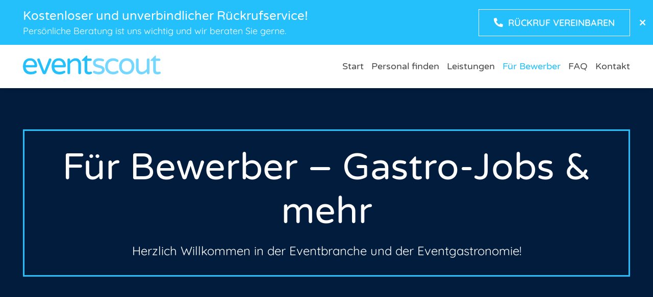

--- FILE ---
content_type: text/html; charset=UTF-8
request_url: https://www.event-scout.com/bewerber/
body_size: 23783
content:
<!DOCTYPE html>
<html lang="de">
<head><meta charset="UTF-8">
  <meta http-equiv="X-UA-Compatible" content="IE=edge,chrome=1">
  <meta name="viewport" content="width=device-width, initial-scale=1.0">
  <title>Gastro-Jobs für Events, Messen und Co | eventscout L&amp;V</title>
    <meta name="author" content="firmennest">
  <meta name="keywords" content="">

    <link rel="apple-touch-icon" sizes="180x180" href="/apple-touch-icon.png">
  <link rel="icon" type="image/png" sizes="32x32" href="/favicon-32x32.png">
  <link rel="icon" type="image/png" sizes="16x16" href="/favicon-16x16.png">
  <link rel="manifest" href="/site.webmanifest">
    <meta name="msapplication-TileColor" content="#ffffff">
  <meta name="theme-color" content="#ffffff">
  <meta name='robots' content='index, follow, max-image-preview:large, max-snippet:-1, max-video-preview:-1' />
	<style>img:is([sizes="auto" i], [sizes^="auto," i]) { contain-intrinsic-size: 3000px 1500px }</style>
	
	<!-- This site is optimized with the Yoast SEO plugin v26.8 - https://yoast.com/product/yoast-seo-wordpress/ -->
	<meta name="description" content="Eventscout bietet Ihnen tolle Gastro-Jobs. ★ Servicekräfte, Kellner, Hostessen uvm. ✓ Teilzeit ✓ Vollzeit ✓ flexibler Nebenjob ▶ Jetzt informieren!" />
	<link rel="canonical" href="https://www.event-scout.com/bewerber/" />
	<meta property="og:locale" content="de_DE" />
	<meta property="og:type" content="article" />
	<meta property="og:title" content="Gastro-Jobs für Events, Messen und Co | eventscout L&amp;V" />
	<meta property="og:description" content="Eventscout bietet Ihnen tolle Gastro-Jobs. ★ Servicekräfte, Kellner, Hostessen uvm. ✓ Teilzeit ✓ Vollzeit ✓ flexibler Nebenjob ▶ Jetzt informieren!" />
	<meta property="og:url" content="https://www.event-scout.com/bewerber/" />
	<meta property="og:site_name" content="Eventscout" />
	<meta property="article:modified_time" content="2022-02-17T15:16:55+00:00" />
	<meta name="twitter:card" content="summary_large_image" />
	<script type="application/ld+json" class="yoast-schema-graph">{"@context":"https://schema.org","@graph":[{"@type":"WebPage","@id":"https://www.event-scout.com/bewerber/","url":"https://www.event-scout.com/bewerber/","name":"Gastro-Jobs für Events, Messen und Co | eventscout L&V","isPartOf":{"@id":"https://www.event-scout.com/#website"},"datePublished":"2021-06-15T09:22:43+00:00","dateModified":"2022-02-17T15:16:55+00:00","description":"Eventscout bietet Ihnen tolle Gastro-Jobs. ★ Servicekräfte, Kellner, Hostessen uvm. ✓ Teilzeit ✓ Vollzeit ✓ flexibler Nebenjob ▶ Jetzt informieren!","breadcrumb":{"@id":"https://www.event-scout.com/bewerber/#breadcrumb"},"inLanguage":"de","potentialAction":[{"@type":"ReadAction","target":["https://www.event-scout.com/bewerber/"]}]},{"@type":"BreadcrumbList","@id":"https://www.event-scout.com/bewerber/#breadcrumb","itemListElement":[{"@type":"ListItem","position":1,"name":"Startseite","item":"https://www.event-scout.com/"},{"@type":"ListItem","position":2,"name":"Für Bewerber"}]},{"@type":"WebSite","@id":"https://www.event-scout.com/#website","url":"https://www.event-scout.com/","name":"Eventscout","description":"Premiumpartner für Personaldienstleistungen","potentialAction":[{"@type":"SearchAction","target":{"@type":"EntryPoint","urlTemplate":"https://www.event-scout.com/?s={search_term_string}"},"query-input":{"@type":"PropertyValueSpecification","valueRequired":true,"valueName":"search_term_string"}}],"inLanguage":"de"}]}</script>
	<!-- / Yoast SEO plugin. -->


<link rel='dns-prefetch' href='//www.event-scout.com' />
<link rel='dns-prefetch' href='//www.googletagmanager.com' />
<style id='classic-theme-styles-inline-css' type='text/css'>
/*! This file is auto-generated */
.wp-block-button__link{color:#fff;background-color:#32373c;border-radius:9999px;box-shadow:none;text-decoration:none;padding:calc(.667em + 2px) calc(1.333em + 2px);font-size:1.125em}.wp-block-file__button{background:#32373c;color:#fff;text-decoration:none}
</style>
<style id='global-styles-inline-css' type='text/css'>
:root{--wp--preset--aspect-ratio--square: 1;--wp--preset--aspect-ratio--4-3: 4/3;--wp--preset--aspect-ratio--3-4: 3/4;--wp--preset--aspect-ratio--3-2: 3/2;--wp--preset--aspect-ratio--2-3: 2/3;--wp--preset--aspect-ratio--16-9: 16/9;--wp--preset--aspect-ratio--9-16: 9/16;--wp--preset--color--black: #000000;--wp--preset--color--cyan-bluish-gray: #abb8c3;--wp--preset--color--white: #ffffff;--wp--preset--color--pale-pink: #f78da7;--wp--preset--color--vivid-red: #cf2e2e;--wp--preset--color--luminous-vivid-orange: #ff6900;--wp--preset--color--luminous-vivid-amber: #fcb900;--wp--preset--color--light-green-cyan: #7bdcb5;--wp--preset--color--vivid-green-cyan: #00d084;--wp--preset--color--pale-cyan-blue: #8ed1fc;--wp--preset--color--vivid-cyan-blue: #0693e3;--wp--preset--color--vivid-purple: #9b51e0;--wp--preset--gradient--vivid-cyan-blue-to-vivid-purple: linear-gradient(135deg,rgba(6,147,227,1) 0%,rgb(155,81,224) 100%);--wp--preset--gradient--light-green-cyan-to-vivid-green-cyan: linear-gradient(135deg,rgb(122,220,180) 0%,rgb(0,208,130) 100%);--wp--preset--gradient--luminous-vivid-amber-to-luminous-vivid-orange: linear-gradient(135deg,rgba(252,185,0,1) 0%,rgba(255,105,0,1) 100%);--wp--preset--gradient--luminous-vivid-orange-to-vivid-red: linear-gradient(135deg,rgba(255,105,0,1) 0%,rgb(207,46,46) 100%);--wp--preset--gradient--very-light-gray-to-cyan-bluish-gray: linear-gradient(135deg,rgb(238,238,238) 0%,rgb(169,184,195) 100%);--wp--preset--gradient--cool-to-warm-spectrum: linear-gradient(135deg,rgb(74,234,220) 0%,rgb(151,120,209) 20%,rgb(207,42,186) 40%,rgb(238,44,130) 60%,rgb(251,105,98) 80%,rgb(254,248,76) 100%);--wp--preset--gradient--blush-light-purple: linear-gradient(135deg,rgb(255,206,236) 0%,rgb(152,150,240) 100%);--wp--preset--gradient--blush-bordeaux: linear-gradient(135deg,rgb(254,205,165) 0%,rgb(254,45,45) 50%,rgb(107,0,62) 100%);--wp--preset--gradient--luminous-dusk: linear-gradient(135deg,rgb(255,203,112) 0%,rgb(199,81,192) 50%,rgb(65,88,208) 100%);--wp--preset--gradient--pale-ocean: linear-gradient(135deg,rgb(255,245,203) 0%,rgb(182,227,212) 50%,rgb(51,167,181) 100%);--wp--preset--gradient--electric-grass: linear-gradient(135deg,rgb(202,248,128) 0%,rgb(113,206,126) 100%);--wp--preset--gradient--midnight: linear-gradient(135deg,rgb(2,3,129) 0%,rgb(40,116,252) 100%);--wp--preset--font-size--small: 13px;--wp--preset--font-size--medium: 20px;--wp--preset--font-size--large: 36px;--wp--preset--font-size--x-large: 42px;--wp--preset--spacing--20: 0.44rem;--wp--preset--spacing--30: 0.67rem;--wp--preset--spacing--40: 1rem;--wp--preset--spacing--50: 1.5rem;--wp--preset--spacing--60: 2.25rem;--wp--preset--spacing--70: 3.38rem;--wp--preset--spacing--80: 5.06rem;--wp--preset--shadow--natural: 6px 6px 9px rgba(0, 0, 0, 0.2);--wp--preset--shadow--deep: 12px 12px 50px rgba(0, 0, 0, 0.4);--wp--preset--shadow--sharp: 6px 6px 0px rgba(0, 0, 0, 0.2);--wp--preset--shadow--outlined: 6px 6px 0px -3px rgba(255, 255, 255, 1), 6px 6px rgba(0, 0, 0, 1);--wp--preset--shadow--crisp: 6px 6px 0px rgba(0, 0, 0, 1);}:where(.is-layout-flex){gap: 0.5em;}:where(.is-layout-grid){gap: 0.5em;}body .is-layout-flex{display: flex;}.is-layout-flex{flex-wrap: wrap;align-items: center;}.is-layout-flex > :is(*, div){margin: 0;}body .is-layout-grid{display: grid;}.is-layout-grid > :is(*, div){margin: 0;}:where(.wp-block-columns.is-layout-flex){gap: 2em;}:where(.wp-block-columns.is-layout-grid){gap: 2em;}:where(.wp-block-post-template.is-layout-flex){gap: 1.25em;}:where(.wp-block-post-template.is-layout-grid){gap: 1.25em;}.has-black-color{color: var(--wp--preset--color--black) !important;}.has-cyan-bluish-gray-color{color: var(--wp--preset--color--cyan-bluish-gray) !important;}.has-white-color{color: var(--wp--preset--color--white) !important;}.has-pale-pink-color{color: var(--wp--preset--color--pale-pink) !important;}.has-vivid-red-color{color: var(--wp--preset--color--vivid-red) !important;}.has-luminous-vivid-orange-color{color: var(--wp--preset--color--luminous-vivid-orange) !important;}.has-luminous-vivid-amber-color{color: var(--wp--preset--color--luminous-vivid-amber) !important;}.has-light-green-cyan-color{color: var(--wp--preset--color--light-green-cyan) !important;}.has-vivid-green-cyan-color{color: var(--wp--preset--color--vivid-green-cyan) !important;}.has-pale-cyan-blue-color{color: var(--wp--preset--color--pale-cyan-blue) !important;}.has-vivid-cyan-blue-color{color: var(--wp--preset--color--vivid-cyan-blue) !important;}.has-vivid-purple-color{color: var(--wp--preset--color--vivid-purple) !important;}.has-black-background-color{background-color: var(--wp--preset--color--black) !important;}.has-cyan-bluish-gray-background-color{background-color: var(--wp--preset--color--cyan-bluish-gray) !important;}.has-white-background-color{background-color: var(--wp--preset--color--white) !important;}.has-pale-pink-background-color{background-color: var(--wp--preset--color--pale-pink) !important;}.has-vivid-red-background-color{background-color: var(--wp--preset--color--vivid-red) !important;}.has-luminous-vivid-orange-background-color{background-color: var(--wp--preset--color--luminous-vivid-orange) !important;}.has-luminous-vivid-amber-background-color{background-color: var(--wp--preset--color--luminous-vivid-amber) !important;}.has-light-green-cyan-background-color{background-color: var(--wp--preset--color--light-green-cyan) !important;}.has-vivid-green-cyan-background-color{background-color: var(--wp--preset--color--vivid-green-cyan) !important;}.has-pale-cyan-blue-background-color{background-color: var(--wp--preset--color--pale-cyan-blue) !important;}.has-vivid-cyan-blue-background-color{background-color: var(--wp--preset--color--vivid-cyan-blue) !important;}.has-vivid-purple-background-color{background-color: var(--wp--preset--color--vivid-purple) !important;}.has-black-border-color{border-color: var(--wp--preset--color--black) !important;}.has-cyan-bluish-gray-border-color{border-color: var(--wp--preset--color--cyan-bluish-gray) !important;}.has-white-border-color{border-color: var(--wp--preset--color--white) !important;}.has-pale-pink-border-color{border-color: var(--wp--preset--color--pale-pink) !important;}.has-vivid-red-border-color{border-color: var(--wp--preset--color--vivid-red) !important;}.has-luminous-vivid-orange-border-color{border-color: var(--wp--preset--color--luminous-vivid-orange) !important;}.has-luminous-vivid-amber-border-color{border-color: var(--wp--preset--color--luminous-vivid-amber) !important;}.has-light-green-cyan-border-color{border-color: var(--wp--preset--color--light-green-cyan) !important;}.has-vivid-green-cyan-border-color{border-color: var(--wp--preset--color--vivid-green-cyan) !important;}.has-pale-cyan-blue-border-color{border-color: var(--wp--preset--color--pale-cyan-blue) !important;}.has-vivid-cyan-blue-border-color{border-color: var(--wp--preset--color--vivid-cyan-blue) !important;}.has-vivid-purple-border-color{border-color: var(--wp--preset--color--vivid-purple) !important;}.has-vivid-cyan-blue-to-vivid-purple-gradient-background{background: var(--wp--preset--gradient--vivid-cyan-blue-to-vivid-purple) !important;}.has-light-green-cyan-to-vivid-green-cyan-gradient-background{background: var(--wp--preset--gradient--light-green-cyan-to-vivid-green-cyan) !important;}.has-luminous-vivid-amber-to-luminous-vivid-orange-gradient-background{background: var(--wp--preset--gradient--luminous-vivid-amber-to-luminous-vivid-orange) !important;}.has-luminous-vivid-orange-to-vivid-red-gradient-background{background: var(--wp--preset--gradient--luminous-vivid-orange-to-vivid-red) !important;}.has-very-light-gray-to-cyan-bluish-gray-gradient-background{background: var(--wp--preset--gradient--very-light-gray-to-cyan-bluish-gray) !important;}.has-cool-to-warm-spectrum-gradient-background{background: var(--wp--preset--gradient--cool-to-warm-spectrum) !important;}.has-blush-light-purple-gradient-background{background: var(--wp--preset--gradient--blush-light-purple) !important;}.has-blush-bordeaux-gradient-background{background: var(--wp--preset--gradient--blush-bordeaux) !important;}.has-luminous-dusk-gradient-background{background: var(--wp--preset--gradient--luminous-dusk) !important;}.has-pale-ocean-gradient-background{background: var(--wp--preset--gradient--pale-ocean) !important;}.has-electric-grass-gradient-background{background: var(--wp--preset--gradient--electric-grass) !important;}.has-midnight-gradient-background{background: var(--wp--preset--gradient--midnight) !important;}.has-small-font-size{font-size: var(--wp--preset--font-size--small) !important;}.has-medium-font-size{font-size: var(--wp--preset--font-size--medium) !important;}.has-large-font-size{font-size: var(--wp--preset--font-size--large) !important;}.has-x-large-font-size{font-size: var(--wp--preset--font-size--x-large) !important;}
:where(.wp-block-post-template.is-layout-flex){gap: 1.25em;}:where(.wp-block-post-template.is-layout-grid){gap: 1.25em;}
:where(.wp-block-columns.is-layout-flex){gap: 2em;}:where(.wp-block-columns.is-layout-grid){gap: 2em;}
:root :where(.wp-block-pullquote){font-size: 1.5em;line-height: 1.6;}
</style>
<link rel='stylesheet' id='siteorigin-panels-front-css' href='https://www.event-scout.com/wp-content/plugins/siteorigin-panels/css/front-flex.min.css?ver=2.33.5' type='text/css' media='all' />
<link rel='stylesheet' id='main-css-css' href='https://www.event-scout.com/wp-content/themes/fn-eventscout/assets/theme/css/main.css?ver=1629722894' type='text/css' media='all' />
<link rel='stylesheet' id='borlabs-cookie-css' href='https://www.event-scout.com/wp-content/cache/borlabs-cookie/borlabs-cookie_1_de.css?ver=2.2.30-7' type='text/css' media='all' />
<link rel='stylesheet' id='wprevpro_w3-css' href='https://www.event-scout.com/wp-content/plugins/wp-review-slider-pro/public/css/wprevpro_w3_min.css?ver=12.6.1_1' type='text/css' media='all' />
<style id='wprevpro_w3-inline-css' type='text/css'>
#wprev-slider-1 .wprevpro_star_imgs{color:#FDD314;}#wprev-slider-1 .wprsp-star{color:#FDD314;}#wprev-slider-1 .wprevpro_star_imgs span.svgicons{background:#FDD314;}#wprev-slider-1 .wprev_preview_bradius_T1{border-radius:0px;}#wprev-slider-1 .wprev_preview_bg1_T1{background:rgb(255,255,255);}#wprev-slider-1 .wprev_preview_bg2_T1{background:rgb(255,255,255);}#wprev-slider-1 .wprev_preview_tcolor1_T1{color:rgb(74,74,74);}#wprev-slider-1 .wprev_preview_tcolor2_T1{color:rgb(255,255,255);}#wprev-slider-1 .wprev_preview_bg1_T1::after{border-top:30px solid rgb(255,255,255);}#wprev-slider-1 .wprs_rd_more, #wprev-slider-1 .wprs_rd_less, #wprev-slider-1 .wprevpro_btn_show_rdpop{color:#0000ee;}#wprev-slider-1_widget .wprevpro_star_imgs{color:#FDD314;}#wprev-slider-1_widget .wprsp-star{color:#FDD314;}#wprev-slider-1_widget .wprevpro_star_imgs span.svgicons{background:#FDD314;}#wprev-slider-1_widget .wprev_preview_bradius_T1_widget{border-radius:0px;}#wprev-slider-1_widget .wprev_preview_bg1_T1_widget{background:rgb(255,255,255);}#wprev-slider-1_widget .wprev_preview_bg2_T1_widget{background:rgb(255,255,255);}#wprev-slider-1_widget .wprev_preview_tcolor1_T1_widget{color:rgb(74,74,74);}#wprev-slider-1_widget .wprev_preview_tcolor2_T1_widget{color:rgb(255,255,255);}#wprev-slider-1_widget .wprev_preview_bg1_T1_widget::after{border-top:30px solid rgb(255,255,255);}#wprev-slider-1_widget .wprs_rd_more, #wprev-slider-1_widget .wprs_rd_less, #wprev-slider-1_widget .wprevpro_btn_show_rdpop{color:#0000ee;}
</style>
<script type="text/javascript" src="https://www.event-scout.com/wp-includes/js/tinymce/tinymce.min.js?ver=49110-20201110" id="wp-tinymce-root-js"></script>
<script type="text/javascript" src="https://www.event-scout.com/wp-includes/js/tinymce/plugins/compat3x/plugin.min.js?ver=49110-20201110" id="wp-tinymce-js"></script>
<script type="text/javascript" src="https://www.event-scout.com/wp-content/themes/fn-eventscout/assets/theme/js/jquery.min.js?ver=1603356750" id="jquery-js"></script>
<script type="text/javascript" async="async" defer="defer" src="https://www.event-scout.com/wp-content/themes/fn-eventscout/assets/theme/js/base-min.js?ver=1623927961" id="base-js-js"></script>
<script type="text/javascript" defer="defer" src="https://www.event-scout.com/wp-content/themes/fn-eventscout/assets/theme/js/theme-min.js?ver=1627899881" id="theme-js-js"></script>
<script type="text/javascript" id="borlabs-cookie-prioritize-js-extra">
/* <![CDATA[ */
var borlabsCookiePrioritized = {"domain":"www.event-scout.com","path":"\/","version":"1","bots":"1","optInJS":{"statistics":{"google-analytics":"[base64]"}}};
/* ]]> */
</script>
<script type="text/javascript" src="https://www.event-scout.com/wp-content/plugins/borlabs-cookie/javascript/borlabs-cookie-prioritize.min.js?ver=2.2.30" id="borlabs-cookie-prioritize-js"></script>

<!-- Google Tag (gtac.js) durch Site-Kit hinzugefügt -->
<!-- Von Site Kit hinzugefügtes Google-Analytics-Snippet -->
<script type="text/javascript" src="https://www.googletagmanager.com/gtag/js?id=GT-K58Q4ZKC" id="google_gtagjs-js" async></script>
<script type="text/javascript" id="google_gtagjs-js-after">
/* <![CDATA[ */
window.dataLayer = window.dataLayer || [];function gtag(){dataLayer.push(arguments);}
gtag("set","linker",{"domains":["www.event-scout.com"]});
gtag("js", new Date());
gtag("set", "developer_id.dZTNiMT", true);
gtag("config", "GT-K58Q4ZKC");
 window._googlesitekit = window._googlesitekit || {}; window._googlesitekit.throttledEvents = []; window._googlesitekit.gtagEvent = (name, data) => { var key = JSON.stringify( { name, data } ); if ( !! window._googlesitekit.throttledEvents[ key ] ) { return; } window._googlesitekit.throttledEvents[ key ] = true; setTimeout( () => { delete window._googlesitekit.throttledEvents[ key ]; }, 5 ); gtag( "event", name, { ...data, event_source: "site-kit" } ); }; 
/* ]]> */
</script>
<script type="text/javascript" src="https://www.event-scout.com/wp-content/plugins/wp-review-slider-pro/public/js/wprs-combined.min.js?ver=12.6.1_1" id="wp-review-slider-pro_unslider_comb-min-js"></script>
<script type="text/javascript" id="wp-review-slider-pro_plublic-min-js-extra">
/* <![CDATA[ */
var wprevpublicjs_script_vars = {"wpfb_nonce":"b42e9c99f0","wpfb_ajaxurl":"https:\/\/www.event-scout.com\/wp-admin\/admin-ajax.php","wprevpluginsurl":"https:\/\/www.event-scout.com\/wp-content\/plugins\/wp-review-slider-pro","page_id":"30"};
/* ]]> */
</script>
<script type="text/javascript" src="https://www.event-scout.com/wp-content/plugins/wp-review-slider-pro/public/js/wprev-public.min.js?ver=12.6.1_1" id="wp-review-slider-pro_plublic-min-js"></script>
<link rel="https://api.w.org/" href="https://www.event-scout.com/wp-json/" /><link rel="alternate" title="JSON" type="application/json" href="https://www.event-scout.com/wp-json/wp/v2/pages/30" /><link rel="EditURI" type="application/rsd+xml" title="RSD" href="https://www.event-scout.com/xmlrpc.php?rsd" />
<meta name="generator" content="WordPress 6.7.4" />
<link rel='shortlink' href='https://www.event-scout.com/?p=30' />
<link rel="alternate" title="oEmbed (JSON)" type="application/json+oembed" href="https://www.event-scout.com/wp-json/oembed/1.0/embed?url=https%3A%2F%2Fwww.event-scout.com%2Fbewerber%2F" />
<link rel="alternate" title="oEmbed (XML)" type="text/xml+oembed" href="https://www.event-scout.com/wp-json/oembed/1.0/embed?url=https%3A%2F%2Fwww.event-scout.com%2Fbewerber%2F&#038;format=xml" />
<meta name="generator" content="Site Kit by Google 1.170.0" /><style media="all" id="siteorigin-panels-layouts-head">/* Layout 30 */ #pgc-30-0-0 , #pgc-30-1-0 , #pgc-30-2-0 , #pgc-30-3-0 , #pgc-30-4-0 , #pgc-30-5-0 , #pgc-30-6-0 , #pgc-30-7-0 , #pgc-30-8-0 , #pgc-30-9-0 { width:100%;width:calc(100% - ( 0 * 30px ) ) } #pl-30 .so-panel:last-of-type { margin-bottom:0px } #pg-30-0.panel-has-style > .panel-row-style, #pg-30-0.panel-no-style , #pg-30-1.panel-has-style > .panel-row-style, #pg-30-1.panel-no-style , #pg-30-2.panel-has-style > .panel-row-style, #pg-30-2.panel-no-style , #pg-30-3.panel-has-style > .panel-row-style, #pg-30-3.panel-no-style , #pg-30-4.panel-has-style > .panel-row-style, #pg-30-4.panel-no-style , #pg-30-5.panel-has-style > .panel-row-style, #pg-30-5.panel-no-style , #pg-30-6.panel-has-style > .panel-row-style, #pg-30-6.panel-no-style , #pg-30-7.panel-has-style > .panel-row-style, #pg-30-7.panel-no-style , #pg-30-8.panel-has-style > .panel-row-style, #pg-30-8.panel-no-style , #pg-30-9.panel-has-style > .panel-row-style, #pg-30-9.panel-no-style { -webkit-align-items:flex-start;align-items:flex-start } @media (max-width:959px){ #pg-30-0.panel-no-style, #pg-30-0.panel-has-style > .panel-row-style, #pg-30-0 , #pg-30-1.panel-no-style, #pg-30-1.panel-has-style > .panel-row-style, #pg-30-1 , #pg-30-2.panel-no-style, #pg-30-2.panel-has-style > .panel-row-style, #pg-30-2 , #pg-30-3.panel-no-style, #pg-30-3.panel-has-style > .panel-row-style, #pg-30-3 , #pg-30-4.panel-no-style, #pg-30-4.panel-has-style > .panel-row-style, #pg-30-4 , #pg-30-5.panel-no-style, #pg-30-5.panel-has-style > .panel-row-style, #pg-30-5 , #pg-30-6.panel-no-style, #pg-30-6.panel-has-style > .panel-row-style, #pg-30-6 , #pg-30-7.panel-no-style, #pg-30-7.panel-has-style > .panel-row-style, #pg-30-7 , #pg-30-8.panel-no-style, #pg-30-8.panel-has-style > .panel-row-style, #pg-30-8 , #pg-30-9.panel-no-style, #pg-30-9.panel-has-style > .panel-row-style, #pg-30-9 { -webkit-flex-direction:column;-ms-flex-direction:column;flex-direction:column } #pg-30-0 > .panel-grid-cell , #pg-30-0 > .panel-row-style > .panel-grid-cell , #pg-30-1 > .panel-grid-cell , #pg-30-1 > .panel-row-style > .panel-grid-cell , #pg-30-2 > .panel-grid-cell , #pg-30-2 > .panel-row-style > .panel-grid-cell , #pg-30-3 > .panel-grid-cell , #pg-30-3 > .panel-row-style > .panel-grid-cell , #pg-30-4 > .panel-grid-cell , #pg-30-4 > .panel-row-style > .panel-grid-cell , #pg-30-5 > .panel-grid-cell , #pg-30-5 > .panel-row-style > .panel-grid-cell , #pg-30-6 > .panel-grid-cell , #pg-30-6 > .panel-row-style > .panel-grid-cell , #pg-30-7 > .panel-grid-cell , #pg-30-7 > .panel-row-style > .panel-grid-cell , #pg-30-8 > .panel-grid-cell , #pg-30-8 > .panel-row-style > .panel-grid-cell , #pg-30-9 > .panel-grid-cell , #pg-30-9 > .panel-row-style > .panel-grid-cell { width:100%;margin-right:0 } #pl-30 .panel-grid-cell { padding:0 } #pl-30 .panel-grid .panel-grid-cell-empty { display:none } #pl-30 .panel-grid .panel-grid-cell-mobile-last { margin-bottom:0px }  } </style>		<style type="text/css" id="wp-custom-css">
			/* Der erste Bereich mit Hintergrundbild und halbtransparenter Farbe */
.fn-overlay-blue {
  background: linear-gradient(rgba(35, 190, 252, 0.6), rgba(0, 97, 200, 0.8)), /* Halbtransparente Farbe */
              url('https://www.event-scout.com/wp-content/uploads/Startseite.png'); /* Hintergrundbild */
  background-size: cover; /* Bild füllt den gesamten Bereich aus */
  background-position: center; /* Bild wird zentriert */
  height: 100vh; /* Nur dieser Bereich deckt die Höhe des Viewports */
  width: 100%; /* Deckt die gesamte Breite */
  position: relative; /* Wichtig für Pseudo-Elemente */
}

/* Entfernt mögliche Pseudo-Elemente, die den Hintergrund beeinflussen könnten */
.fn-overlay-blue::before,
.fn-overlay-blue::after {
  content: none !important;
}

/* Der Rest der Seite bleibt weiß */
body {
  margin: 0; /* Entfernt Standardabstand des Browsers */
  background-color: #ffffff !important; /* Weißer Hintergrund für den Rest der Seite */
}

html {
  background-color: #ffffff; /* Weißer Hintergrund für das gesamte Dokument */
}

/* Fußbereich mit grüner Hintergrundfarbe */
footer {
  background-color: #001E46; /* Grün (#28a745 ist ein Bootstrap-Grün) */
  color: white; /* Textfarbe in der Fußzeile für Lesbarkeit */
  padding: 20px; /* Abstand innerhalb der Fußzeile */
}
		</style>
		</head>
<body class="page-template-default page page-id-30 siteorigin-panels siteorigin-panels-before-js"><header class="fn-header-sticky" uk-sticky="animation:uk-animation-slide-top;media:@m"><div id="fn-notice-info" class="fn-notice uk-background-primary uk-light uk-position-relative" style="display:none;">
      <div class="uk-container">
        <div class="uk-grid-small uk-flex-middle uk-grid" uk-grid>
          <div class="uk-width-expand">
            <div><h3>Kostenloser und unverbindlicher Rückrufservice!</h3>
</div>
            <div class="uk-visible@m"><p>Persönliche Beratung ist uns wichtig und wir beraten Sie gerne.</p>
</div>
          </div><div class="uk-width-auto uk-text-right">
              <p><a  class="uk-button uk-button-default" href="https://www.event-scout.com/kontakt/"  ><i class="fas fa-phone-alt uk-margin-small-right@m"></i><span class="uk-visible@m">Rückruf vereinbaren</span></a></p>
            </div></div>
      </div><div class="uk-position-center-right uk-visible@m"><a href="javascript:void(0);" onclick="fn_notice_readed(jQuery(this));" class="uk-padding-small uk-display-inline-block"><i class="far fa-times"></i></a></div></div><div class="fn-header-inner">
    <div class="uk-container">
      <div uk-grid class="uk-flex uk-flex-middle">
        <div class="uk-width-auto logo">
          <a class="uk-display-inline-block" href="https://www.event-scout.com"><img uk-svg src="https://www.event-scout.com/wp-content/uploads/Logo-Eventscout.svg" class="uk-preserve" alt="" decoding="async" /></a>
        </div>
        <div class="uk-width-expand">
          <nav>
            <ul class="uk-subnav main-menu uk-margin-remove-bottom uk-flex-right uk-visible@m"><li id="menu-item-40" class="menu-item menu-item-type-post_type menu-item-object-page menu-item-home menu-item-40"><a href="https://www.event-scout.com/">Start</a></li>
<li id="menu-item-45" class="menu-item menu-item-type-post_type menu-item-object-page menu-item-45"><a href="https://www.event-scout.com/personal-finden/">Personal finden</a></li>
<li id="menu-item-44" class="menu-item menu-item-type-post_type menu-item-object-page menu-item-has-children menu-item-44"><a href="https://www.event-scout.com/leistungen/">Leistungen</a>
<ul class="sub-menu">
	<li id="menu-item-433" class="menu-item menu-item-type-post_type menu-item-object-page menu-item-433"><a href="https://www.event-scout.com/arbeitnehmerueberlassung/">Arbeitnehmerüberlassung</a></li>
	<li id="menu-item-434" class="menu-item menu-item-type-post_type menu-item-object-page menu-item-434"><a href="https://www.event-scout.com/eventmanagement/">Eventmanagement</a></li>
	<li id="menu-item-435" class="menu-item menu-item-type-post_type menu-item-object-page menu-item-435"><a href="https://www.event-scout.com/location-scouting/">Location-Scouting</a></li>
	<li id="menu-item-436" class="menu-item menu-item-type-post_type menu-item-object-page menu-item-436"><a href="https://www.event-scout.com/personalvermittlung/">Personalvermittlung</a></li>
</ul>
</li>
<li id="menu-item-42" class="menu-item menu-item-type-post_type menu-item-object-page current-menu-item page_item page-item-30 current_page_item menu-item-42"><a href="https://www.event-scout.com/bewerber/" aria-current="page">Für Bewerber</a></li>
<li id="menu-item-41" class="menu-item menu-item-type-post_type menu-item-object-page menu-item-41"><a href="https://www.event-scout.com/faq/">FAQ</a></li>
<li id="menu-item-43" class="menu-item menu-item-type-post_type menu-item-object-page menu-item-43"><a href="https://www.event-scout.com/kontakt/">Kontakt</a></li>
</ul>
            <div class="uk-text-right main-menu-mobile uk-margin-bottom-remove uk-hidden@m">
              <a href="#offcanvas" uk-toggle><span></span></a>
            </div>
          </nav>
        </div>
      </div>
    </div>
  </div>
</header><div id="offcanvas" uk-offcanvas="overlay: true">
  <div class="uk-offcanvas-bar">
    <nav class="uk-margin-large-top">
      <ul class="uk-nav uk-nav-primary main-menu-mobile"><li class="menu-item menu-item-type-post_type menu-item-object-page menu-item-home menu-item-40"><a href="https://www.event-scout.com/">Start</a></li>
<li class="menu-item menu-item-type-post_type menu-item-object-page menu-item-45"><a href="https://www.event-scout.com/personal-finden/">Personal finden</a></li>
<li class="menu-item menu-item-type-post_type menu-item-object-page menu-item-has-children menu-item-44"><a href="https://www.event-scout.com/leistungen/">Leistungen</a>
<ul class="sub-menu">
	<li class="menu-item menu-item-type-post_type menu-item-object-page menu-item-433"><a href="https://www.event-scout.com/arbeitnehmerueberlassung/">Arbeitnehmerüberlassung</a></li>
	<li class="menu-item menu-item-type-post_type menu-item-object-page menu-item-434"><a href="https://www.event-scout.com/eventmanagement/">Eventmanagement</a></li>
	<li class="menu-item menu-item-type-post_type menu-item-object-page menu-item-435"><a href="https://www.event-scout.com/location-scouting/">Location-Scouting</a></li>
	<li class="menu-item menu-item-type-post_type menu-item-object-page menu-item-436"><a href="https://www.event-scout.com/personalvermittlung/">Personalvermittlung</a></li>
</ul>
</li>
<li class="menu-item menu-item-type-post_type menu-item-object-page current-menu-item page_item page-item-30 current_page_item menu-item-42"><a href="https://www.event-scout.com/bewerber/" aria-current="page">Für Bewerber</a></li>
<li class="menu-item menu-item-type-post_type menu-item-object-page menu-item-41"><a href="https://www.event-scout.com/faq/">FAQ</a></li>
<li class="menu-item menu-item-type-post_type menu-item-object-page menu-item-43"><a href="https://www.event-scout.com/kontakt/">Kontakt</a></li>
</ul>
    </nav>
  </div>
</div>
<div id="fn-main-slider" class="fn-main-slider uk-position-relative uk-margin-xlarge-bottom">
	  <div class="uk-position-relative" uk-slideshow="autoplay: true; autoplay-interval: 7000; animation: fade; pause-on-hover: false; ratio: false;">
			<ul class="uk-slideshow-items uk-height-medium">
			  <li>
						<img uk-cover width="5760" height="3240" src="https://www.event-scout.com/wp-content/uploads/Design-ohne-Titel.png" class="attachment-full size-full" alt="" decoding="async" fetchpriority="high" srcset="https://www.event-scout.com/wp-content/uploads/Design-ohne-Titel.png 5760w, https://www.event-scout.com/wp-content/uploads/Design-ohne-Titel-300x169.png 300w, https://www.event-scout.com/wp-content/uploads/Design-ohne-Titel-1024x576.png 1024w, https://www.event-scout.com/wp-content/uploads/Design-ohne-Titel-768x432.png 768w, https://www.event-scout.com/wp-content/uploads/Design-ohne-Titel-1536x864.png 1536w, https://www.event-scout.com/wp-content/uploads/Design-ohne-Titel-2048x1152.png 2048w" sizes="(max-width: 5760px) 100vw, 5760px" />						<div class="fn-overlay uk-light uk-position-absolute uk-position-cover">
							<div class="uk-container uk-position-relative uk-height-1-1 fn-box-sizing-content-box">
								<div class="uk-flex uk-flex-middle uk-flex-center uk-height-1-1">
									<div class="uk-width-auto height-target"><div class="fn-main-slider-caption-content custom" uk-scrollspy="target: *; cls: uk-animation-slide-right-small; delay: 300">
											<h1 style="text-align: center;">Für Bewerber &#8211; Gastro-Jobs &amp; mehr</h1>
<p class="uk-text-large" style="text-align: center;">Herzlich Willkommen in der Eventbranche und der Eventgastronomie!</p>
										</div>
									</div>
								</div>
							</div>
						</div>
			    </li>
			  			</ul>
	    <a class="fn-slidenav uk-position-center-left uk-position-small uk-slidenav-large" href="#" uk-slideshow-item="previous"><i class="fal fa-chevron-left"></i></a>
	    <a class="fn-slidenav uk-position-center-right uk-position-small uk-slidenav-large" href="#" uk-slideshow-item="next"><i class="fal fa-chevron-right"></i></a>
			<ul class="uk-slideshow-nav uk-dotnav uk-flex-center uk-margin uk-position-bottom uk-margin-bottom"></ul>
	  </div>
	</div><main>
  <div class="uk-container fn-content"><div id="pl-30"  class="panel-layout" ><div id="pg-30-0"  class="panel-grid panel-no-style" ><div id="pgc-30-0-0"  class="panel-grid-cell" ><div id="panel-30-0-0-0" class="so-panel widget widget_sow-editor panel-first-child panel-last-child" data-index="0" ><div class="fn-align-center fn-max-width-medium panel-widget-style panel-widget-style-for-30-0-0-0" ><div
			
			class="so-widget-sow-editor so-widget-sow-editor-base"
			
		>
<div class="siteorigin-widget-tinymce textwidget">
	<h2 class="uk-h2 uk-text-primary" style="text-align: center;">Jobs für Events, Gastronomie &amp; Messen: Werde Teil unseres Teams</h2>
<p style="text-align: justify;">Wenn Sie sich für eine <strong>Zusammenarbeit</strong> mit uns entscheiden, entscheiden Sie sich dafür in der <strong>schönsten Branche der Welt</strong> zu arbeiten. Eine Branche, in der das Arbeiten neben aller Anstrengungen immer auch <strong>Spaß</strong> macht. <strong>Events, </strong><strong>Sternerestaurants</strong>, <strong>Hotelketten </strong>und <strong>Messen</strong> in den angesagtesten Event-Locations – das alles können Sie bei Eventscout hautnah erleben. Als Teil eines großen Teams unterstützen Sie unsere Kunden aus allen veranstaltungsbezogenen und gastronomischen Bereichen. Vom Berufseinsteiger bis zum Serviceprofi finden Sie bei uns den passenden <strong>Gastro-Job und andere Tätigkeiten im Eventsektor</strong>.</p>
<p style="text-align: justify;">Sie suchen nach neuen Herausforderungen im Beruf in einem <strong>spannenden</strong> und <strong>abwechslungsreichen</strong> Umfeld, sind motiviert, flexibel, gast- und dienstleistungsorientiert? Außerdem sind Sie eine offene und kommunikative Persönlichkeit, die Lust auf ein junges und dynamisches Team hat? Dann melden Sie sich bei uns! Wir suchen deutschlandweit: <strong>Eventservicekräfte</strong>, <strong>Eventhelfer</strong>, <strong>Barservicekräfte</strong>, <strong>Barkeeper</strong>, <strong>Servicekräfte</strong>, <strong>Logistiker</strong>, <strong>Stagehands</strong>, <strong>Menükellner</strong> und <strong>Hostessen</strong> für eine Vielzahl von Veranstaltungen, Restaurants und Hotels.</p>
<p style="text-align: justify;">Haben Sie Interesse oder noch Fragen? Füllen Sie jetzt unser Kontaktformular aus. Wir melden uns binnen 24 Stunden bei Ihnen zurück, sodass wir alles weitere <a href="/kontakt/">im persönlichen Kontakt</a> besprechen können.</p>
</div>
</div></div></div></div></div><div id="pg-30-1"  class="panel-grid panel-has-style" ><div class="fn-padding-xlarge uk-background-primary siteorigin-panels-stretch panel-row-style panel-row-style-for-30-1" data-stretch-type="full" ><div id="pgc-30-1-0"  class="panel-grid-cell" ><div id="panel-30-1-0-0" class="so-panel widget widget_sow-editor panel-first-child" data-index="1" ><div class="fn-align-center fn-max-width-medium uk-light panel-widget-style panel-widget-style-for-30-1-0-0" ><div
			
			class="so-widget-sow-editor so-widget-sow-editor-base"
			
		>
<div class="siteorigin-widget-tinymce textwidget">
	<p class="uk-h2" style="text-align: center;">Flexibler Nebenjob - Wir garantieren unseren Mitarbeitern:</p>
</div>
</div></div></div><div id="panel-30-1-0-1" class="so-panel widget widget_fn-panels-widget panel-last-child" data-index="2" ><div class="fn-align-center fn-max-width-medium uk-margin-large-top panel-widget-style panel-widget-style-for-30-1-0-1" ><div
			
			class="so-widget-fn-panels-widget so-widget-fn-panels-widget-base"
			
		><div class="uk-child-width-1-1 uk-child-width-1-1@m uk-flex-center uk-grid-large" uk-grid uk-height-match="target: .fn-match-height" uk-scrollspy="cls: uk-animation-fade; target: .fn-panel; delay: 300; repeat: false"><div>
        <div class="fn-panel fn-panel-big uk-position-relative" uk-scrollspy-class="uk-animation-slide-bottom-medium"><div class="fn-match-height"><div class="fn-panel-content"><p>abwechslungsreiche Aufgaben im Veranstaltungssektor</p>
</div></div></div>
      </div><div>
        <div class="fn-panel fn-panel-big uk-position-relative" uk-scrollspy-class="uk-animation-slide-bottom-medium"><div class="fn-match-height"><div class="fn-panel-content"><p>vielfältige Persönlichkeitsentwicklung</p>
</div></div></div>
      </div><div>
        <div class="fn-panel fn-panel-big uk-position-relative" uk-scrollspy-class="uk-animation-slide-bottom-medium"><div class="fn-match-height"><div class="fn-panel-content"><p>übertarifliche Bezahlung</p>
</div></div></div>
      </div><div>
        <div class="fn-panel fn-panel-big uk-position-relative" uk-scrollspy-class="uk-animation-slide-bottom-medium"><div class="fn-match-height"><div class="fn-panel-content"><p>flexible Einsatzmöglichkeiten</p>
</div></div></div>
      </div><div>
        <div class="fn-panel fn-panel-big uk-position-relative" uk-scrollspy-class="uk-animation-slide-bottom-medium"><div class="fn-match-height"><div class="fn-panel-content"><p>fairer Umgang im Team</p>
</div></div></div>
      </div><div>
        <div class="fn-panel fn-panel-big uk-position-relative" uk-scrollspy-class="uk-animation-slide-bottom-medium"><div class="fn-match-height"><div class="fn-panel-content"><p>Kommunikation auf Augenhöhe</p>
</div></div></div>
      </div></div></div></div></div></div></div></div><div id="pg-30-2"  class="panel-grid panel-has-style" ><div class="fn-border-bottom fn-padding-xlarge-bottom siteorigin-panels-stretch panel-row-style panel-row-style-for-30-2" data-stretch-type="full" ><div id="pgc-30-2-0"  class="panel-grid-cell" ><div id="panel-30-2-0-0" class="so-panel widget widget_sow-editor panel-first-child" data-index="3" ><div class="fn-align-center fn-max-width-medium panel-widget-style panel-widget-style-for-30-2-0-0" ><div
			
			class="so-widget-sow-editor so-widget-sow-editor-base"
			
		>
<div class="siteorigin-widget-tinymce textwidget">
	<h3 class="uk-h2 uk-text-primary" style="text-align: center;">Nebenjobs in der Nähe: Einsatzgebiete und Qualifikationen</h3>
<p style="text-align: justify;">Ihr Wohl steht bei unseren Event- und Gastro-Jobs im Fokus! Für die Durch- und Ausführung von eigenen Veranstaltungen, aber auch für unsere Kundenbetriebe — etwa Restaurants, Hotels und Sterne-Küchen — sind wir stets auf der Suche nach engagierten Mitarbeitern aller gastronomischer Qualifikationsstufen. Vom umfassend ausgebildeten Fachmann bis hin zum Quereinsteiger — bei uns finden Sie beispielsweise als Kellner, Barkeeper, Koch oder Küchenhilfe ein berufliches Zuhause!</p>
<p style="text-align: justify;">Egal ob Anfänger oder Profi, bei uns erwarten Sie spannende und abwechslungsreiche Jobs auf einzigartigen Events von namhaften Unternehmen in Ihrer Nähe. Bei unseren Stellenangeboten erwartet Sie ein Team aus begeisterten, engagierten Menschen - wir arbeiten gemeinsam auf Augenhöhe. Wir suchen für unsere Gastro-Jobs vor allem Mitarbeiter aus folgenden Bereichen:</p>
</div>
</div></div></div><div id="panel-30-2-0-1" class="so-panel widget widget_siteorigin-panels-builder panel-last-child" data-index="4" ><div class="fn-align-center fn-max-width-medium uk-margin-medium-top uk-margin-medium-bottom panel-widget-style panel-widget-style-for-30-2-0-1" ><div id="pl-w61029c852ad53"  class="panel-layout" ><div id="pg-w61029c852ad53-0"  class="panel-grid panel-no-style" ><div id="pgc-w61029c852ad53-0-0"  class="panel-grid-cell" ><div id="panel-w61029c852ad53-0-0-0" class="so-panel widget widget_sow-editor panel-first-child panel-last-child" data-index="0" ><div
			
			class="so-widget-sow-editor so-widget-sow-editor-base"
			
		>
<div class="siteorigin-widget-tinymce textwidget">
	<ul class="fn-list-arrow-right uk-list">
<li>Hotellerie | Restaurants</li>
<li>Veranstaltungen | Messen | Kongresse</li>
<li>Gastronomie | Catering</li>
<li>Servicemitarbeiter</li>
<li>Restaurantangestellte</li>
</ul>
</div>
</div></div></div><div id="pgc-w61029c852ad53-0-1"  class="panel-grid-cell" ><div id="panel-w61029c852ad53-0-1-0" class="so-panel widget widget_sow-editor panel-first-child panel-last-child" data-index="1" ><div
			
			class="so-widget-sow-editor so-widget-sow-editor-base"
			
		>
<div class="siteorigin-widget-tinymce textwidget">
	<ul class="fn-list-arrow-right uk-list">
<li>Barhelfer | Barkeeper</li>
<li>Köche</li>
<li>Küchenhilfen | Kitchen Stewarding</li>
<li>Empfangskräfte</li>
<li>Hotellerieangestellte</li>
</ul>
</div>
</div></div></div><div id="pgc-w61029c852ad53-0-2"  class="panel-grid-cell" ><div id="panel-w61029c852ad53-0-2-0" class="so-panel widget widget_sow-editor panel-first-child panel-last-child" data-index="2" ><div
			
			class="so-widget-sow-editor so-widget-sow-editor-base"
			
		>
<div class="siteorigin-widget-tinymce textwidget">
	<ul class="fn-list-arrow-right uk-list">
<li>Messebauer</li>
<li>Veranstaltungskaufleute</li>
<li>Veranstaltungsplaner</li>
<li>Reinigungskräfte</li>
<li>Projektleiter</li>
</ul>
</div>
</div></div></div></div></div></div></div></div></div></div><div id="pg-30-3"  class="panel-grid panel-no-style" ><div id="pgc-30-3-0"  class="panel-grid-cell" ><div id="panel-30-3-0-0" class="so-panel widget widget_sow-editor panel-first-child" data-index="5" ><div class="fn-align-center fn-max-width-medium panel-widget-style panel-widget-style-for-30-3-0-0" ><div
			
			class="so-widget-sow-editor so-widget-sow-editor-base"
			
		>
<div class="siteorigin-widget-tinymce textwidget">
	<h3 class="uk-h2" style="text-align: center;">Vollzeit, Teilzeit und Zeitarbeit in Berlin: Arten der Einstellung</h3>
<p>Von einem flexiblen <strong>Nebenjob</strong> in der Eventbranche, den Sie sich selbst einteilen können bis zu einer <strong>Vollzeitstelle</strong> in einer leitenden Position finden Sie bei uns das Stellenangebot, das Ihren Vorstellungen entspricht. Für vollkommene Flexibilität bieten wir Ihnen bei unseren <strong>Gastro-Jobs</strong> für Events, Hotels, Restaurants und Co die unterschiedlichsten Einstellungsarten:</p>
</div>
</div></div></div><div id="panel-30-3-0-1" class="so-panel widget widget_fn-panels-widget panel-last-child" data-index="6" ><div class="fn-align-center fn-max-width-medium uk-margin-large-top panel-widget-style panel-widget-style-for-30-3-0-1" ><div
			
			class="so-widget-fn-panels-widget so-widget-fn-panels-widget-base"
			
		><div class="uk-child-width-1-1 uk-child-width-1-1@m uk-flex-center uk-grid-large" uk-grid uk-height-match="target: .fn-match-height" uk-scrollspy="cls: uk-animation-fade; target: .fn-panel; delay: 300; repeat: false"><div>
        <div class="fn-panel fn-panel-big uk-position-relative" uk-scrollspy-class="uk-animation-slide-bottom-medium"><div class="fn-match-height"><div class="fn-panel-content"><p>Vollzeit durchschnittliche wöchentliche Arbeitszeit von 35 Stunden</p>
</div></div></div>
      </div><div>
        <div class="fn-panel fn-panel-big uk-position-relative" uk-scrollspy-class="uk-animation-slide-bottom-medium"><div class="fn-match-height"><div class="fn-panel-content"><p>Teilzeit durchschnittliche wöchentliche Arbeitszeit von 15-30 Stunden</p>
</div></div></div>
      </div><div>
        <div class="fn-panel fn-panel-big uk-position-relative" uk-scrollspy-class="uk-animation-slide-bottom-medium"><div class="fn-match-height"><div class="fn-panel-content"><p>Minijob bis zu 450 €/Monat</p>
</div></div></div>
      </div><div>
        <div class="fn-panel fn-panel-big uk-position-relative" uk-scrollspy-class="uk-animation-slide-bottom-medium"><div class="fn-match-height"><div class="fn-panel-content"><p>Werkstudententätigkeit</p>
</div></div></div>
      </div><div>
        <div class="fn-panel fn-panel-big uk-position-relative" uk-scrollspy-class="uk-animation-slide-bottom-medium"><div class="fn-match-height"><div class="fn-panel-content"><p>Kurzfristige Beschäftigung</p>
</div></div></div>
      </div></div></div></div></div></div></div><div id="pg-30-4"  class="panel-grid panel-has-style" ><div class="fn-padding-xlarge uk-background-primary siteorigin-panels-stretch panel-row-style panel-row-style-for-30-4" data-stretch-type="full" ><div id="pgc-30-4-0"  class="panel-grid-cell" ><div id="panel-30-4-0-0" class="so-panel widget widget_sow-editor panel-first-child" data-index="7" ><div class="fn-align-center fn-max-width-medium uk-light panel-widget-style panel-widget-style-for-30-4-0-0" ><div
			
			class="so-widget-sow-editor so-widget-sow-editor-base"
			
		>
<div class="siteorigin-widget-tinymce textwidget">
	<h3 class="uk-h2" style="text-align: center;">Finden Sie den Job den Sie lieben!</h3>
</div>
</div></div></div><div id="panel-30-4-0-1" class="so-panel widget widget_sow-editor panel-last-child" data-index="8" ><div class="uk-light panel-widget-style panel-widget-style-for-30-4-0-1" ><div
			
			class="so-widget-sow-editor so-widget-sow-editor-base"
			
		>
<div class="siteorigin-widget-tinymce textwidget">
	<p style="text-align: center;"><a class="uk-button uk-button-default fn-button-arrow" href="#bewerben">Jetzt bewerben</a></p>
</div>
</div></div></div></div></div></div><div id="pg-30-5"  class="panel-grid panel-has-style" ><div class="fn-border-bottom fn-padding-xlarge-bottom siteorigin-panels-stretch panel-row-style panel-row-style-for-30-5" data-stretch-type="full" ><div id="pgc-30-5-0"  class="panel-grid-cell" ><div id="panel-30-5-0-0" class="so-panel widget widget_sow-editor panel-first-child panel-last-child" data-index="9" ><div class="fn-align-center fn-max-width-medium panel-widget-style panel-widget-style-for-30-5-0-0" ><div
			
			class="so-widget-sow-editor so-widget-sow-editor-base"
			
		>
<div class="siteorigin-widget-tinymce textwidget">
	<p style="text-align: center;"><strong>Bestehen noch offene Fragen?</strong></p>
<p style="text-align: justify;">Hinterlassen Sie uns Ihre Kontaktdaten und wir melden uns innerhalb von 24h bei Ihnen.<br />
<strong>Sie haben noch keine Erfahrung im Veranstaltungssektor? Kein Problem!</strong><br />
Falls Sie bisher noch keine Erfahrung im Event, in der Gastronomie, im Catering, in der Logistik oder Promotion vorweisen können, ist das noch kein Ausschlusskriterium für unsere Gastro-Jobs. Einzige Voraussetzungen: Sie sind offen, motiviert sowie bereit für Neues und das Wohl der Gäste steht für Sie an erster Stelle. Wir bereiten Sie nach einem ersten Kennenlernen mit Schulungen und einer qualifizierten Einarbeitung für Ihre gewünschte Tätigkeit und den ersten Einsatz im Veranstaltungssektor vor. Bei uns werden Quereinsteiger in Berufen wie Kellner, Koch oder Servicekraft in kurzer Zeit zum absoluten Gastronomie-Fachmann weitergebildet. Kontaktieren Sie uns jetzt!</p>
</div>
</div></div></div></div></div></div><div id="pg-30-6"  class="panel-grid panel-no-style" ><div id="pgc-30-6-0"  class="panel-grid-cell" ><div id="panel-30-6-0-0" class="so-panel widget widget_sow-editor panel-first-child" data-index="10" ><div class="fn-align-center fn-max-width-medium panel-widget-style panel-widget-style-for-30-6-0-0" ><div
			
			class="so-widget-sow-editor so-widget-sow-editor-base"
			
		>
<div class="siteorigin-widget-tinymce textwidget">
	<p class="uk-text-large" style="text-align: center;">Scouts werben Freunde</p>
<h3 class="uk-h2 uk-text-primary" style="text-align: center;">Das SWF-System</h3>
<p class="uk-text-justify"><strong>Freunde empfehlen und Prämie sichern - Weitersagen lohnt sich bei uns doppelt!</strong> Unser SWF-System für Event-Jobs und Gastro-Jobs bietet Ihnen die Möglichkeit mit ihren Freunden nicht nur privat, sondern auch beruflich ihre Zeit zu teilen. Natürlich möchten wir erst einmal Sie als Einzelperson überzeugen, wir sind uns aber sicher, dass wir Sie durch unsere ehrliche Kommunikation, den fairen Arbeitsbedingungen und einem unverwechselbaren Gemeinschaftsgefühl von uns und unserem bisherigen Team überzeugen können. Tolle Erfahrungen teilen Sie ab jetzt mit Ihren Freunden! Ob Eventhelfer, Kellner, Koch, Host-Job oder andere Gastro-Berufe — motivierte Mitarbeiter für die Eventbranche und Gastronomie erhalten bei uns immer eine Chance. Und Ihre Freunde sparen sich das aufwendige Durchforsten von Stellenangeboten.</p>
</div>
</div></div></div><div id="panel-30-6-0-1" class="so-panel widget widget_fn-accordion-widget panel-last-child" data-index="11" ><div class="fn-align-center fn-max-width-medium uk-margin-large-top panel-widget-style panel-widget-style-for-30-6-0-1" ><div
			
			class="so-widget-fn-accordion-widget so-widget-fn-accordion-widget-base"
			
		><ul class="uk-list uk-list-divider" uk-accordion><li>
        <a class="uk-accordion-title" href="#">Ausstattung und Arbeitskleidung</a>
        <div class="uk-accordion-content"><p>Einheitliches gepflegtes Auftreten gehört für uns sowie für unsere Kunden zu den Grundbausteinen des Erfolgs. Deshalb statten wir dich noch vor deinem ersten Arbeitseinsatz im Gastro-Job bei Bedarf mit der entsprechenden Arbeitskleidung für Köche, Kellner und Co aus.</p>
</div>
      </li><li>
        <a class="uk-accordion-title" href="#">Überdurchschnittliche und übertarifliche Bezahlung</a>
        <div class="uk-accordion-content"><p>Wie der Lohn, so ist auch die Arbeit. Trotz unserer Mitgliedschaft im Interessenverband Deutscher Zeitarbeitsunternehmen e.V. bezahlen wir stets übertariflich - und unterscheiden uns damit positiv von vielen Stellenangeboten in der Gastronomie. Nur so können wir auch von Ihnen erwarten stets Ihre beste Leistung hervorzubringen.</p>
</div>
      </li><li>
        <a class="uk-accordion-title" href="#">Tarifgebundene Vertragsgestaltung nach iGZ-DGB-Tarifvertragswerk</a>
        <div class="uk-accordion-content"><p>Durch die Bindung an den Tarifvertrag sorgen wir bei unseren Gastro-Jobs für Transparenz, Planbarkeit, Sicherheit und einen Mehrwert. Gesetze sorgen für Mindestregelungen, Tarifverträge bieten mehr. z. B. Urlaubs- und Weihnachtsgeld, Zuschläge, Regelungen zur Mehrarbeit uvm.</p>
</div>
      </li><li>
        <a class="uk-accordion-title" href="#">Kommunikation und Zusammenarbeit auf Augenhöhe</a>
        <div class="uk-accordion-content"><p>Durch flache Hierarchien innerhalb unseres Unternehmens wird jeder Wunsch jedes einzelnen Mitarbeiters berücksichtigt. Ebenso werden Konfliktsituationen nicht gescheut und es steht Ihnen stets ein Ansprechpartner zur Verfügung.</p>
</div>
      </li><li>
        <a class="uk-accordion-title" href="#">Flexible Einsatzgestaltung</a>
        <div class="uk-accordion-content"><p>Wir bieten Ihnen sowohl bei Ihrer Zeitplanung als auch Ihrer Einsatzplanung komplette Flexibilität. Sie können selbst entscheiden, ob Sie auf einem Event oder einem Catering im Vordergrund im Service, an der Bar, als Hostess oder als Promoter oder im Hintergrund in der Logistik oder in der Küche arbeiten möchten. Durch die gegebene Flexibilität unserer Gastro-Jobs haben sie immer abwechslungsreiche Aufgaben und können neue Bereiche für sich entdecken. Zeitgleich sorgt diese Abwechslung für eine kontinuierliche Weiterentwicklung, was bei entsprechender Motivation und Engagement zu mehr Verantwortung und aufsteigenden Positionen führen kann.</p>
</div>
      </li></ul></div></div></div></div></div><div id="pg-30-7"  class="panel-grid panel-has-style" ><div class="fn-padding-xlarge uk-background-primary siteorigin-panels-stretch panel-row-style panel-row-style-for-30-7" data-stretch-type="full" ><div id="pgc-30-7-0"  class="panel-grid-cell" ><div id="panel-30-7-0-0" class="so-panel widget widget_sow-editor panel-first-child" data-index="12" ><div class="fn-align-center fn-max-width-medium uk-light panel-widget-style panel-widget-style-for-30-7-0-0" ><div
			
			class="so-widget-sow-editor so-widget-sow-editor-base"
			
		>
<div class="siteorigin-widget-tinymce textwidget">
	<h3 class="uk-h2" style="text-align: center;">Drei Grundsätze unserer Zusammenarbeit</h3>
<p class="uk-text-justify">Wir möchten gegenüber unserer Mitarbeiter als Vorbilder agieren und sind mit einem offenen Ohr immer erster Ansprechpartner für Fragen und Sorgen unserer Mitarbeiter. Wir möchten eine angenehme Arbeitsatmosphäre schaffen, die Sie gerne weiterempfehlen. Ihr Wohl steht bei uns und unseren Gastro-Jobs stets im Mittelpunkt! Sie haben Fragen? Kontaktieren Sie uns gerne jederzeit!</p>
</div>
</div></div></div><div id="panel-30-7-0-1" class="so-panel widget widget_fn-panels-widget panel-last-child" data-index="13" ><div class="uk-margin-large-top panel-widget-style panel-widget-style-for-30-7-0-1" ><div
			
			class="so-widget-fn-panels-widget so-widget-fn-panels-widget-base"
			
		><div class="uk-child-width-1-1 uk-child-width-1-2@m uk-child-width-1-3@l uk-flex-center uk-grid-large" uk-grid uk-height-match="target: .fn-match-height" uk-scrollspy="cls: uk-animation-fade; target: .fn-panel; delay: 300; repeat: false"><div>
        <div class="fn-panel fn-panel-big uk-position-relative" uk-scrollspy-class="uk-animation-slide-left-medium"><div class="fn-panel-icon"><i class="fal fa-users"></i></div><div class="fn-match-height"><div class="fn-panel-title">
                <p><strong>1. Teamfähigkeit</strong></p>
              </div><div class="fn-panel-content"><p>Der Teamgedanke ist bei uns von zentraler Bedeutung. Wir wollen gemeinsam wachsen und die unterschiedlichsten Zielgruppen gemeinsam begeistern.<br />
Wir suchen absolute Teamplayer!</p>
</div></div></div>
      </div><div>
        <div class="fn-panel fn-panel-big uk-position-relative" uk-scrollspy-class="uk-animation-slide-bottom-medium"><div class="fn-panel-icon"><i class="fal fa-badge-check"></i></div><div class="fn-match-height"><div class="fn-panel-title">
                <p><strong>2. Zuverlässigkeit</strong></p>
              </div><div class="fn-panel-content"><p>Wir legen viel Wert auf Pünktlichkeit, Zuverlässigkeit und eine transparente Kommunikation. Ihr Pflichtbewusstsein zählt bei uns zu einer Selbstverständlichkeit. Auch wir garantieren unseren Mitarbeitern diese Grundbausteine.</p>
</div></div></div>
      </div><div>
        <div class="fn-panel fn-panel-big uk-position-relative" uk-scrollspy-class="uk-animation-slide-right-medium"><div class="fn-panel-icon"><i class="fal fa-heart"></i></div><div class="fn-match-height"><div class="fn-panel-title">
                <p><strong>3. Serviceorientierung</strong></p>
              </div><div class="fn-panel-content"><p>Gastfreundlichkeit, selbstbewusstes Auftreten und ein ehrliches Lächeln sind essenzielle Eigenschaften, um unsere Gäste und Kunden im Rahmen der Gastro-Jobs zu begeistern.</p>
</div></div></div>
      </div></div></div></div></div></div></div></div><div id="pg-30-8"  class="panel-grid panel-has-style" ><div class="fn-border-bottom fn-padding-xlarge-bottom siteorigin-panels-stretch panel-row-style panel-row-style-for-30-8" data-stretch-type="full" ><div id="pgc-30-8-0"  class="panel-grid-cell" ><div id="panel-30-8-0-0" class="so-panel widget widget_sow-editor panel-first-child panel-last-child" data-index="14" ><div class="fn-align-center fn-max-width-medium panel-widget-style panel-widget-style-for-30-8-0-0" ><div
			
			class="so-widget-sow-editor so-widget-sow-editor-base"
			
		>
<div class="siteorigin-widget-tinymce textwidget">
	<h3 class="uk-h2 uk-text-primary" style="text-align: center;">Direktvermittlung</h3>
<p class="uk-text-justify" style="text-align: justify;">Sie sind nicht auf der Suche nach <a href="/personalvermittlung/&quot;">Personalvermittlung</a> via Arbeitnehmerüberlassung sondern möchten einen Partner für eine Direktvermittlung an Restaurants, Hotels, eine Eventagentur oder ein anderes Unternehmen aus dem Veranstaltungssektor? Kontaktieren Sie uns gerne jederzeit, wir melden uns binnen 24h bei Ihnen zurück.</p>
<p style="text-align: justify;">Eventscout ist ein erfahrener Ansprechpartner für <a href="https://www.event-scout.com/">Personaldienstleistungen</a> in beide Richtungen. Wer kompetentes Eventpersonal für seine Veranstaltung sucht, ist bei unserem <a href="/leistungen/">Personalservice</a> goldrichtig.</p>
</div>
</div></div></div></div></div></div><div id="pg-30-9"  class="panel-grid panel-no-style" ><div id="pgc-30-9-0"  class="panel-grid-cell" ><div id="panel-30-9-0-0" class="so-panel widget widget_sow-editor panel-first-child" data-index="15" ><div
			
			class="so-widget-sow-editor so-widget-sow-editor-base"
			
		>
<div class="siteorigin-widget-tinymce textwidget">
	<p class="uk-text-large" style="text-align: center;"><a name="bewerben"></a>Jetzt bewerben!</p>
<h3 class="uk-h2 uk-text-primary" style="text-align: center;">Wir melden uns binnen 24h zurück</h3>
</div>
</div></div><div id="panel-30-9-0-1" class="so-panel widget widget_siteorigin-panels-builder panel-last-child" data-index="16" ><div class="uk-margin-large-top panel-widget-style panel-widget-style-for-30-9-0-1" ><div id="pl-w61fc2cce05145"  class="panel-layout" ><div id="pg-w61fc2cce05145-0"  class="panel-grid panel-no-style" ><div id="pgc-w61fc2cce05145-0-0"  class="panel-grid-cell" ><div class="fn-animation-slide-left-medium panel-cell-style panel-cell-style-for-w61fc2cce05145-0-0" ><div id="panel-w61fc2cce05145-0-0-0" class="so-panel widget widget_sow-editor panel-first-child" data-index="0" ><div
			
			class="so-widget-sow-editor so-widget-sow-editor-base"
			
		>
<div class="siteorigin-widget-tinymce textwidget">
	<p class="uk-text-large" style="text-align: justify;"><em>Finden Sie den Job den Sie lieben! Haben wir Ihr Interesse geweckt? Oder bestehen noch offene Fragen? Hinterlassen Sie uns Ihre Kontaktdaten und wir melden uns innerhalb von 24h bei Ihnen.</em></p>
</div>
</div></div><div id="panel-w61fc2cce05145-0-0-1" class="so-panel widget widget_sow-editor panel-last-child" data-index="1" ><div
			
			class="so-widget-sow-editor so-widget-sow-editor-base"
			
		>
<div class="siteorigin-widget-tinymce textwidget">
	<p class="uk-text-large uk-text-primary"><i class="fas fa-phone-alt fa-fw uk-margin-small-right"></i>+49 331 702 390 03</p>
<p class="uk-text-large uk-text-primary"><i class="fas fa-envelope fa-fw uk-margin-small-right"></i><a class="fn-text-color-inherit" href="mailto:&#105;n&#102;o&#64;&#101;&#118;ent&#45;scout&#46;&#99;o&#109;">&#105;&#110;&#102;o&#64;&#101;&#118;&#101;&#110;t-&#115;cout.&#99;o&#109;</a></p>
</div>
</div></div></div></div><div id="pgc-w61fc2cce05145-0-1"  class="panel-grid-cell" ><div class="fn-animation-slide-right-medium panel-cell-style panel-cell-style-for-w61fc2cce05145-0-1" ><div id="panel-w61fc2cce05145-0-1-0" class="so-panel widget widget_sow-editor panel-first-child panel-last-child" data-index="2" ><div
			
			class="so-widget-sow-editor so-widget-sow-editor-base"
			
		>
<div class="siteorigin-widget-tinymce textwidget">
	
<div class="wpcf7 no-js" id="wpcf7-f509-p30-o1" lang="de-DE" dir="ltr" data-wpcf7-id="509">
<div class="screen-reader-response"><p role="status" aria-live="polite" aria-atomic="true"></p> <ul></ul></div>
<form action="/bewerber/#wpcf7-f509-p30-o1" method="post" class="wpcf7-form init wpcf7-acceptance-as-validation" aria-label="Kontaktformular" novalidate="novalidate" data-status="init">
<fieldset class="hidden-fields-container"><input type="hidden" name="_wpcf7" value="509" /><input type="hidden" name="_wpcf7_version" value="6.1.4" /><input type="hidden" name="_wpcf7_locale" value="de_DE" /><input type="hidden" name="_wpcf7_unit_tag" value="wpcf7-f509-p30-o1" /><input type="hidden" name="_wpcf7_container_post" value="30" /><input type="hidden" name="_wpcf7_posted_data_hash" value="" />
</fieldset>
<div class="fn-panel fn-panel-big">
<div uk-grid class="uk-grid-medium">
  <div class="uk-width-1-2@m">
    <span class="wpcf7-form-control-wrap" data-name="fn-name"><input size="40" maxlength="400" class="wpcf7-form-control wpcf7-text wpcf7-validates-as-required uk-input" aria-required="true" aria-invalid="false" placeholder="Name *" value="" type="text" name="fn-name" /></span>
  </div>
  <div class="uk-width-1-2@m">
    <span class="wpcf7-form-control-wrap" data-name="fn-qualification"><input size="40" maxlength="400" class="wpcf7-form-control wpcf7-text wpcf7-validates-as-required uk-input" aria-required="true" aria-invalid="false" placeholder="Gewünschte Qualifikation *" value="" type="text" name="fn-qualification" /></span>
  </div>
  <div class="uk-width-1-2@m">
    <span id="mail-verify" class="wpcf7-form-control-wrap fn-mail-verify-wrap" ><input id="mail-verify"  class="wpcf7-form-control wpcf7-text fn-mail-verify" type="text" name="fn-mail-verify" value="" size="40" tabindex="-1" autocomplete="new-password" /></span>
    <span class="wpcf7-form-control-wrap" data-name="fn-mail"><input size="40" maxlength="400" class="wpcf7-form-control wpcf7-email wpcf7-validates-as-required wpcf7-text wpcf7-validates-as-email uk-input" aria-required="true" aria-invalid="false" placeholder="E-Mail *" value="" type="email" name="fn-mail" /></span>
  </div>
  <div class="uk-width-1-2@m">
    <span class="wpcf7-form-control-wrap" data-name="fn-phone"><input size="40" maxlength="400" class="wpcf7-form-control wpcf7-text uk-input" aria-invalid="false" placeholder="Telefon" value="" type="text" name="fn-phone" /></span>
  </div>
  <div class="uk-width-1-1">
    <span class="wpcf7-form-control-wrap" data-name="fn-message"><textarea cols="40" rows="4" maxlength="2000" class="wpcf7-form-control wpcf7-textarea uk-textarea uk-margin-small-bottom" aria-invalid="false" placeholder="Nachricht" name="fn-message"></textarea></span> 
  </div>
  <div class="uk-width-1-1">
    <span class="wpcf7-form-control-wrap" data-name="fn-datenschutz"><span class="wpcf7-form-control wpcf7-acceptance"><span class="wpcf7-list-item"><label><input type="checkbox" name="fn-datenschutz" value="1" class="uk-checkbox" aria-invalid="false" /><span class="wpcf7-list-item-label">Ich stimme zu, dass meine Angaben aus dem Formular zur Beantwortung meiner Anfrage erhoben und verarbeitet werden. <a href="/datenschutz/">Datenschutz</a> *</span></label></span></span></span> 
  </div>
  <div class="uk-width-1-1 uk-position-relative">
    <input class="wpcf7-form-control wpcf7-submit has-spinner uk-button uk-button-primary" type="submit" value="Anfrage absenden" />
  </div>
</div>
</div><div class="wpcf7-response-output" aria-hidden="true"></div>
</form>
</div>

</div>
</div></div></div></div></div></div></div></div></div></div></div></div>
</main><footer>
<div class="fn-footer-center uk-light uk-padding uk-padding-remove-horizontal"><div class="uk-container">
    <div uk-grid>
      <div class="uk-width-1-1 logo">
        <a href="https://www.event-scout.com"><img uk-svg src="https://www.event-scout.com/wp-content/uploads/Logo-Eventscout.svg" class="uk-preserve" alt="" decoding="async" loading="lazy" /></a>
      </div>
      <div class="uk-width-1-2@m uk-width-1-3@l">
        <p><strong>Eventscout L&V GmbH</strong><br />Benkertstraße 3<br />14467 Potsdam</p>
        <p><strong>E-Mail</strong>: <a class="fn-text-color-inherit" href="mailto:inf&#111;&#64;e&#118;ent&#45;scou&#116;.com">i&#110;&#102;o&#64;ev&#101;nt&#45;sc&#111;u&#116;.com</a><br /><strong>Hotline</strong>: +49 331 582 538 10</p>
      </div>
      <div class="uk-width-1-2@m uk-width-1-3@l">
        <div>
          <ul class="uk-list uk-list-collapse uk-column-1-2@s info"><li class="menu-item menu-item-type-post_type menu-item-object-page menu-item-home menu-item-40"><a href="https://www.event-scout.com/">Start</a></li>
<li class="menu-item menu-item-type-post_type menu-item-object-page menu-item-45"><a href="https://www.event-scout.com/personal-finden/">Personal finden</a></li>
<li class="menu-item menu-item-type-post_type menu-item-object-page menu-item-has-children menu-item-44"><a href="https://www.event-scout.com/leistungen/">Leistungen</a>
<ul class="sub-menu">
	<li class="menu-item menu-item-type-post_type menu-item-object-page menu-item-433"><a href="https://www.event-scout.com/arbeitnehmerueberlassung/">Arbeitnehmerüberlassung</a></li>
	<li class="menu-item menu-item-type-post_type menu-item-object-page menu-item-434"><a href="https://www.event-scout.com/eventmanagement/">Eventmanagement</a></li>
	<li class="menu-item menu-item-type-post_type menu-item-object-page menu-item-435"><a href="https://www.event-scout.com/location-scouting/">Location-Scouting</a></li>
	<li class="menu-item menu-item-type-post_type menu-item-object-page menu-item-436"><a href="https://www.event-scout.com/personalvermittlung/">Personalvermittlung</a></li>
</ul>
</li>
<li class="menu-item menu-item-type-post_type menu-item-object-page current-menu-item page_item page-item-30 current_page_item menu-item-42"><a href="https://www.event-scout.com/bewerber/" aria-current="page">Für Bewerber</a></li>
<li class="menu-item menu-item-type-post_type menu-item-object-page menu-item-41"><a href="https://www.event-scout.com/faq/">FAQ</a></li>
<li class="menu-item menu-item-type-post_type menu-item-object-page menu-item-43"><a href="https://www.event-scout.com/kontakt/">Kontakt</a></li>
</ul>
        </div><div class="uk-flex-middle uk-margin-medium-top uk-grid-small" uk-grid>
            <div class="uk-width-auto"><b>Social Media</b></div>
            <div class="uk-width-expand social">
              <ul class="uk-subnav">
                <li><a href="https://www.facebook.com/eventscout.deutschland" target="_blank"><i class="fab fa-facebook"></i></a></li><li><a href="https://www.instagram.com/eventscout_de/?hl=de" target="_blank"><i class="fab fa-instagram"></i></a></li>              </ul>
            </div>
          </div></div>
      <div class="uk-width-1-2@m uk-width-1-3@l">
        <p><b>Mitgliedschaften</b></p>
        <div class="" uk-grid>
          <div class="uk-width-3-5"><p title="Mitglied im Interessenverband dt. Zeitarbeitsunternehmen e.V."><img uk-svg src="https://www.event-scout.com/wp-content/uploads/Logo-iGZ.svg" class="uk-preserve" alt="" decoding="async" loading="lazy" /></p>
          </div>
          <div class="uk-width-2-5"><p title="Mitglied von visitBerlin"><img uk-svg src="https://www.event-scout.com/wp-content/uploads/visit_berlin_4c_edit.svg" class="uk-preserve" alt="" decoding="async" loading="lazy" /></p>
          </div>
        </div>
      </div>
    </div>
  </div>
</div>
  <div class="fn-footer-bottom uk-light uk-text-left"><div class="uk-container">
      <div uk-grid class="uk-margin-small-top uk-margin-small-bottom"><div class="uk-width-1-1 uk-width-auto@s copy uk-text-left@s">
          <a href="https://www.event-scout.com">
            &copy; 2026&ensp;Eventscout L&V GmbH</a>
        </div><div class="uk-width-1-1 uk-width-expand@s menu">
          <ul class="uk-subnav uk-flex-left uk-flex-right@s"><li id="menu-item-46" class="menu-item menu-item-type-post_type menu-item-object-page menu-item-privacy-policy menu-item-46"><a rel="privacy-policy" href="https://www.event-scout.com/datenschutz/">Datenschutz</a></li>
<li id="menu-item-47" class="menu-item menu-item-type-post_type menu-item-object-page menu-item-47"><a href="https://www.event-scout.com/impressum/">Impressum</a></li>
</ul>
        </div>
      </div>
    </div>
  </div>
</footer>
<!--googleoff: all--><div data-nosnippet><script id="BorlabsCookieBoxWrap" type="text/template"><div
    id="BorlabsCookieBox"
    class="BorlabsCookie"
    role="dialog"
    aria-labelledby="CookieBoxTextHeadline"
    aria-describedby="CookieBoxTextDescription"
    aria-modal="true"
>
    <div class="bottom-center" style="display: none;">
        <div class="_brlbs-box-wrap">
            <div class="_brlbs-box _brlbs-box-advanced">
                <div class="cookie-box">
                    <div class="container">
                        <div class="row">
                            <div class="col-12">
                                <div class="_brlbs-flex-center">
                                    
                                    <span role="heading" aria-level="3" class="_brlbs-h3" id="CookieBoxTextHeadline">Datenschutzeinstellungen</span>
                                </div>

                                <p id="CookieBoxTextDescription">Wir nutzen Cookies auf unserer Website. Einige von ihnen sind essenziell, während andere uns helfen, diese Website und Ihre Erfahrung zu verbessern.</p>

                                                                    <ul>
                                                                                        <li>
                                                    <label class="_brlbs-checkbox">
                                                        Essenziell                                                        <input
                                                            id="checkbox-essential"
                                                            tabindex="0"
                                                            type="checkbox"
                                                            name="cookieGroup[]"
                                                            value="essential"
                                                             checked                                                             disabled                                                            data-borlabs-cookie-checkbox
                                                        >
                                                        <span class="_brlbs-checkbox-indicator"></span>
                                                    </label>
                                                </li>
                                                                                            <li>
                                                    <label class="_brlbs-checkbox">
                                                        Statistiken                                                        <input
                                                            id="checkbox-statistics"
                                                            tabindex="0"
                                                            type="checkbox"
                                                            name="cookieGroup[]"
                                                            value="statistics"
                                                             checked                                                                                                                        data-borlabs-cookie-checkbox
                                                        >
                                                        <span class="_brlbs-checkbox-indicator"></span>
                                                    </label>
                                                </li>
                                                                                </ul>
                                
                                                                    <p class="_brlbs-accept">
                                        <a
                                            href="#"
                                            tabindex="0"
                                            role="button"
                                            class="_brlbs-btn _brlbs-btn-accept-all _brlbs-cursor"
                                            data-cookie-accept-all
                                        >
                                            Alle akzeptieren                                        </a>
                                    </p>

                                    <p class="_brlbs-accept">
                                        <a
                                            href="#"
                                            tabindex="0"
                                            role="button"
                                            id="CookieBoxSaveButton"
                                            class="_brlbs-btn _brlbs-cursor"
                                            data-cookie-accept
                                        >
                                            Speichern                                        </a>
                                    </p>
                                
                                
                                <p class="_brlbs-manage">
                                    <a href="#" class="_brlbs-cursor" tabindex="0" role="button" data-cookie-individual>
                                        Individuelle Datenschutzeinstellungen                                    </a>
                                </p>

                                <p class="_brlbs-legal">
                                    <a href="#" class="_brlbs-cursor" tabindex="0" role="button" data-cookie-individual>
                                        Cookie-Details                                    </a>

                                                                            <span class="_brlbs-separator"></span>
                                        <a href="https://www.event-scout.com/datenschutz/" tabindex="0" role="button">
                                            Datenschutzerklärung                                        </a>
                                    
                                                                            <span class="_brlbs-separator"></span>
                                        <a href="https://www.event-scout.com/impressum/" tabindex="0" role="button">
                                            Impressum                                        </a>
                                                                    </p>
                            </div>
                        </div>
                    </div>
                </div>

                <div
    class="cookie-preference"
    aria-hidden="true"
    role="dialog"
    aria-describedby="CookiePrefDescription"
    aria-modal="true"
>
    <div class="container not-visible">
        <div class="row no-gutters">
            <div class="col-12">
                <div class="row no-gutters align-items-top">
                    
                    <div class="col-12">
                        <span role="heading" aria-level="3" class="_brlbs-h3">Datenschutzeinstellungen</span>

                        <p id="CookiePrefDescription">
                            Hier finden Sie eine Übersicht über alle verwendeten Cookies. Sie können Ihre Einwilligung zu ganzen Kategorien geben oder sich weitere Informationen anzeigen lassen und so nur bestimmte Cookies auswählen.                        </p>

                        <div class="row no-gutters align-items-center">
                            <div class="col-12 col-sm-7">
                                <p class="_brlbs-accept">
                                                                            <a
                                            href="#"
                                            class="_brlbs-btn _brlbs-btn-accept-all _brlbs-cursor"
                                            tabindex="0"
                                            role="button"
                                            data-cookie-accept-all
                                        >
                                            Alle akzeptieren                                        </a>
                                        
                                    <a
                                        href="#"
                                        id="CookiePrefSave"
                                        tabindex="0"
                                        role="button"
                                        class="_brlbs-btn _brlbs-cursor"
                                        data-cookie-accept
                                    >
                                        Speichern                                    </a>
                                </p>
                            </div>

                            <div class="col-12 col-sm-5">
                                <p class="_brlbs-refuse">
                                    <a
                                        href="#"
                                        class="_brlbs-cursor"
                                        tabindex="0"
                                        role="button"
                                        data-cookie-back
                                    >
                                        Zurück                                    </a>

                                                                    </p>
                            </div>
                        </div>
                    </div>
                </div>

                <div data-cookie-accordion>
                                                                                                        <div class="bcac-item">
                                    <div class="d-flex flex-row">
                                        <label for="borlabs-cookie-group-essential" class="w-75">
                                            <span role="heading" aria-level="4" class="_brlbs-h4">Essenziell (1)</span>
                                        </label>

                                        <div class="w-25 text-right">
                                                                                    </div>
                                    </div>

                                    <div class="d-block">
                                        <p>Essenzielle Cookies ermöglichen grundlegende Funktionen und sind für die einwandfreie Funktion der Website erforderlich.</p>

                                        <p class="text-center">
                                            <a
                                                href="#"
                                                class="_brlbs-cursor d-block"
                                                tabindex="0"
                                                role="button"
                                                data-cookie-accordion-target="essential"
                                            >
                                                <span data-cookie-accordion-status="show">
                                                    Cookie-Informationen anzeigen                                                </span>

                                                <span data-cookie-accordion-status="hide" class="borlabs-hide">
                                                    Cookie-Informationen ausblenden                                                </span>
                                            </a>
                                        </p>
                                    </div>

                                    <div
                                        class="borlabs-hide"
                                        data-cookie-accordion-parent="essential"
                                    >
                                                                                    <table>
                                                
                                                <tr>
                                                    <th>Name</th>
                                                    <td>
                                                        <label for="borlabs-cookie-borlabs-cookie">
                                                            Borlabs Cookie                                                        </label>
                                                    </td>
                                                </tr>

                                                <tr>
                                                    <th>Anbieter</th>
                                                    <td>Eigentümer dieser Website</td>
                                                </tr>

                                                                                                    <tr>
                                                        <th>Zweck</th>
                                                        <td>Speichert die Einstellungen der Besucher, die in der Cookie Box von Borlabs Cookie ausgewählt wurden.</td>
                                                    </tr>
                                                    
                                                
                                                
                                                                                                    <tr>
                                                        <th>Cookie Name</th>
                                                        <td>borlabs-cookie</td>
                                                    </tr>
                                                    
                                                                                                    <tr>
                                                        <th>Cookie Laufzeit</th>
                                                        <td>1 Jahr</td>
                                                    </tr>
                                                                                                </table>
                                                                                </div>
                                </div>
                                                                                                                        <div class="bcac-item">
                                    <div class="d-flex flex-row">
                                        <label for="borlabs-cookie-group-statistics" class="w-75">
                                            <span role="heading" aria-level="4" class="_brlbs-h4">Statistiken (1)</span>
                                        </label>

                                        <div class="w-25 text-right">
                                                                                            <label class="_brlbs-btn-switch">
                                                    <input
                                                        tabindex="0"
                                                        id="borlabs-cookie-group-statistics"
                                                        type="checkbox"
                                                        name="cookieGroup[]"
                                                        value="statistics"
                                                         checked                                                        data-borlabs-cookie-switch
                                                    />
                                                    <span class="_brlbs-slider"></span>
                                                    <span
                                                        class="_brlbs-btn-switch-status"
                                                        data-active="An"
                                                        data-inactive="Aus">
                                                    </span>
                                                </label>
                                                                                        </div>
                                    </div>

                                    <div class="d-block">
                                        <p>Statistik Cookies erfassen Informationen anonym. Diese Informationen helfen uns zu verstehen, wie unsere Besucher unsere Website nutzen.</p>

                                        <p class="text-center">
                                            <a
                                                href="#"
                                                class="_brlbs-cursor d-block"
                                                tabindex="0"
                                                role="button"
                                                data-cookie-accordion-target="statistics"
                                            >
                                                <span data-cookie-accordion-status="show">
                                                    Cookie-Informationen anzeigen                                                </span>

                                                <span data-cookie-accordion-status="hide" class="borlabs-hide">
                                                    Cookie-Informationen ausblenden                                                </span>
                                            </a>
                                        </p>
                                    </div>

                                    <div
                                        class="borlabs-hide"
                                        data-cookie-accordion-parent="statistics"
                                    >
                                                                                    <table>
                                                                                                    <tr>
                                                        <th>Akzeptieren</th>
                                                        <td>
                                                            <label class="_brlbs-btn-switch _brlbs-btn-switch--textRight">
                                                                <input
                                                                    id="borlabs-cookie-google-analytics"
                                                                    tabindex="0"
                                                                    type="checkbox" data-cookie-group="statistics"
                                                                    name="cookies[statistics][]"
                                                                    value="google-analytics"
                                                                     checked                                                                    data-borlabs-cookie-switch
                                                                />

                                                                <span class="_brlbs-slider"></span>

                                                                <span
                                                                    class="_brlbs-btn-switch-status"
                                                                    data-active="An"
                                                                    data-inactive="Aus"
                                                                    aria-hidden="true">
                                                                </span>
                                                            </label>
                                                        </td>
                                                    </tr>
                                                    
                                                <tr>
                                                    <th>Name</th>
                                                    <td>
                                                        <label for="borlabs-cookie-google-analytics">
                                                            Google Analytics                                                        </label>
                                                    </td>
                                                </tr>

                                                <tr>
                                                    <th>Anbieter</th>
                                                    <td>Google LLC</td>
                                                </tr>

                                                                                                    <tr>
                                                        <th>Zweck</th>
                                                        <td>Cookie von Google für Website-Analysen. Erzeugt statistische Daten darüber, wie der Besucher die Website nutzt.</td>
                                                    </tr>
                                                    
                                                                                                    <tr>
                                                        <th>Datenschutzerklärung</th>
                                                        <td class="_brlbs-pp-url">
                                                            <a
                                                                href="https://policies.google.com/privacy?hl=de"
                                                                target="_blank"
                                                                rel="nofollow noopener noreferrer"
                                                            >
                                                                https://policies.google.com/privacy?hl=de                                                            </a>
                                                        </td>
                                                    </tr>
                                                    
                                                
                                                                                                    <tr>
                                                        <th>Cookie Name</th>
                                                        <td>_ga,_gat,_gid</td>
                                                    </tr>
                                                    
                                                                                                    <tr>
                                                        <th>Cookie Laufzeit</th>
                                                        <td>2 Jahre</td>
                                                    </tr>
                                                                                                </table>
                                                                                </div>
                                </div>
                                                                                                                                                                                                                    </div>

                <div class="d-flex justify-content-between">
                    <p class="_brlbs-branding flex-fill">
                                            </p>

                    <p class="_brlbs-legal flex-fill">
                                                    <a href="https://www.event-scout.com/datenschutz/">
                                Datenschutzerklärung                            </a>
                            
                                                    <span class="_brlbs-separator"></span>
                            
                                                    <a href="https://www.event-scout.com/impressum/">
                                Impressum                            </a>
                                                </p>
                </div>
            </div>
        </div>
    </div>
</div>
            </div>
        </div>
    </div>
</div>
</script></div><!--googleon: all--><style media="all" id="siteorigin-panels-layouts-footer">/* Layout w61029c852ad53 */ #pgc-w61029c852ad53-0-0 , #pgc-w61029c852ad53-0-1 , #pgc-w61029c852ad53-0-2 { width:33.3333%;width:calc(33.3333% - ( 0.66666666666667 * 30px ) ) } #pg-w61029c852ad53-0 , #pl-w61029c852ad53 .so-panel:last-of-type { margin-bottom:0px } #pg-w61029c852ad53-0.panel-has-style > .panel-row-style, #pg-w61029c852ad53-0.panel-no-style { -webkit-align-items:flex-start;align-items:flex-start } @media (max-width:959px){ #pg-w61029c852ad53-0.panel-no-style, #pg-w61029c852ad53-0.panel-has-style > .panel-row-style, #pg-w61029c852ad53-0 { -webkit-flex-direction:column;-ms-flex-direction:column;flex-direction:column } #pg-w61029c852ad53-0 > .panel-grid-cell , #pg-w61029c852ad53-0 > .panel-row-style > .panel-grid-cell { width:100%;margin-right:0 } #pl-w61029c852ad53 .panel-grid-cell { padding:0 } #pl-w61029c852ad53 .panel-grid .panel-grid-cell-empty { display:none } #pl-w61029c852ad53 .panel-grid .panel-grid-cell-mobile-last { margin-bottom:0px }  } /* Layout w61fc2cce05145 */ #pgc-w61fc2cce05145-0-0 , #pgc-w61fc2cce05145-0-1 { width:50%;width:calc(50% - ( 0.5 * 30px ) ) } #pg-w61fc2cce05145-0 , #pl-w61fc2cce05145 .so-panel:last-of-type { margin-bottom:0px } #pg-w61fc2cce05145-0.panel-has-style > .panel-row-style, #pg-w61fc2cce05145-0.panel-no-style { -webkit-align-items:center;align-items:center } #pgc-w61fc2cce05145-0-0 , #pgc-w61fc2cce05145-0-1 { align-self:auto } @media (max-width:959px){ #pg-w61fc2cce05145-0.panel-no-style, #pg-w61fc2cce05145-0.panel-has-style > .panel-row-style, #pg-w61fc2cce05145-0 { -webkit-flex-direction:column;-ms-flex-direction:column;flex-direction:column } #pg-w61fc2cce05145-0 > .panel-grid-cell , #pg-w61fc2cce05145-0 > .panel-row-style > .panel-grid-cell { width:100%;margin-right:0 } #pl-w61fc2cce05145 .panel-grid-cell { padding:0 } #pl-w61fc2cce05145 .panel-grid .panel-grid-cell-empty { display:none } #pl-w61fc2cce05145 .panel-grid .panel-grid-cell-mobile-last { margin-bottom:0px }  } </style><style id='wpcf7-69754cc89eee9-inline-inline-css' type='text/css'>
#mail-verify {display:none !important; visibility:hidden !important;}
</style>
<link rel='stylesheet' id='wp-block-library-css' href='https://www.event-scout.com/wp-includes/css/dist/block-library/style.min.css?ver=6.7.4' type='text/css' media='all' />
<script type="text/javascript" src="https://www.event-scout.com/wp-includes/js/dist/hooks.min.js?ver=4d63a3d491d11ffd8ac6" id="wp-hooks-js"></script>
<script type="text/javascript" src="https://www.event-scout.com/wp-includes/js/dist/i18n.min.js?ver=5e580eb46a90c2b997e6" id="wp-i18n-js"></script>
<script type="text/javascript" id="wp-i18n-js-after">
/* <![CDATA[ */
wp.i18n.setLocaleData( { 'text direction\u0004ltr': [ 'ltr' ] } );
/* ]]> */
</script>
<script type="text/javascript" src="https://www.event-scout.com/wp-content/plugins/contact-form-7/includes/swv/js/index.js?ver=6.1.4" id="swv-js"></script>
<script type="text/javascript" id="contact-form-7-js-translations">
/* <![CDATA[ */
( function( domain, translations ) {
	var localeData = translations.locale_data[ domain ] || translations.locale_data.messages;
	localeData[""].domain = domain;
	wp.i18n.setLocaleData( localeData, domain );
} )( "contact-form-7", {"translation-revision-date":"2025-10-26 03:28:49+0000","generator":"GlotPress\/4.0.3","domain":"messages","locale_data":{"messages":{"":{"domain":"messages","plural-forms":"nplurals=2; plural=n != 1;","lang":"de"},"This contact form is placed in the wrong place.":["Dieses Kontaktformular wurde an der falschen Stelle platziert."],"Error:":["Fehler:"]}},"comment":{"reference":"includes\/js\/index.js"}} );
/* ]]> */
</script>
<script type="text/javascript" id="contact-form-7-js-before">
/* <![CDATA[ */
var wpcf7 = {
    "api": {
        "root": "https:\/\/www.event-scout.com\/wp-json\/",
        "namespace": "contact-form-7\/v1"
    }
};
/* ]]> */
</script>
<script type="text/javascript" src="https://www.event-scout.com/wp-content/plugins/contact-form-7/includes/js/index.js?ver=6.1.4" id="contact-form-7-js"></script>
<script type="text/javascript" src="https://www.event-scout.com/wp-content/plugins/google-site-kit/dist/assets/js/googlesitekit-events-provider-contact-form-7-40476021fb6e59177033.js" id="googlesitekit-events-provider-contact-form-7-js" defer></script>
<script type="text/javascript" id="siteorigin-panels-front-styles-js-extra">
/* <![CDATA[ */
var panelsStyles = {"fullContainer":"body","stretchRows":"1"};
/* ]]> */
</script>
<script type="text/javascript" src="https://www.event-scout.com/wp-content/plugins/siteorigin-panels/js/styling.min.js?ver=2.33.5" id="siteorigin-panels-front-styles-js"></script>
<script type="text/javascript" id="borlabs-cookie-js-extra">
/* <![CDATA[ */
var borlabsCookieConfig = {"ajaxURL":"https:\/\/www.event-scout.com\/wp-admin\/admin-ajax.php","language":"de","animation":"1","animationDelay":"","animationIn":"fadeInUp","animationOut":"fadeOutDown","blockContent":"1","boxLayout":"box","boxLayoutAdvanced":"1","automaticCookieDomainAndPath":"1","cookieDomain":"www.event-scout.com","cookiePath":"\/","cookieLifetime":"365","crossDomainCookie":[],"cookieBeforeConsent":"","cookiesForBots":"1","cookieVersion":"1","hideCookieBoxOnPages":[],"respectDoNotTrack":"","reloadAfterConsent":"1","showCookieBox":"1","cookieBoxIntegration":"javascript","ignorePreSelectStatus":"1","cookies":{"essential":["borlabs-cookie"],"statistics":["google-analytics"],"marketing":[],"external-media":[]}};
var borlabsCookieCookies = {"essential":{"borlabs-cookie":{"cookieNameList":{"borlabs-cookie":"borlabs-cookie"},"settings":{"blockCookiesBeforeConsent":"0"}}},"statistics":{"google-analytics":{"cookieNameList":{"_ga":"_ga","_gat":"_gat","_gid":"_gid"},"settings":{"blockCookiesBeforeConsent":"0","prioritize":"1","trackingId":"UA-53946473-3"},"optInJS":"","optOutJS":""}}};
/* ]]> */
</script>
<script type="text/javascript" src="https://www.event-scout.com/wp-content/plugins/borlabs-cookie/javascript/borlabs-cookie.min.js?ver=2.2.30" id="borlabs-cookie-js"></script>
<script type="text/javascript" id="borlabs-cookie-js-after">
/* <![CDATA[ */
document.addEventListener("DOMContentLoaded", function (e) {
var borlabsCookieContentBlocker = {"facebook": {"id": "facebook","global": function (contentBlockerData) {  },"init": function (el, contentBlockerData) { if(typeof FB === "object") { FB.XFBML.parse(el.parentElement); } },"settings": {"executeGlobalCodeBeforeUnblocking":false}},"default": {"id": "default","global": function (contentBlockerData) {  },"init": function (el, contentBlockerData) {  },"settings": {"executeGlobalCodeBeforeUnblocking":false}},"googlemaps": {"id": "googlemaps","global": function (contentBlockerData) {  },"init": function (el, contentBlockerData) {  },"settings": {"executeGlobalCodeBeforeUnblocking":false}},"instagram": {"id": "instagram","global": function (contentBlockerData) {  },"init": function (el, contentBlockerData) { if (typeof instgrm === "object") { instgrm.Embeds.process(); } },"settings": {"executeGlobalCodeBeforeUnblocking":false}},"openstreetmap": {"id": "openstreetmap","global": function (contentBlockerData) {  },"init": function (el, contentBlockerData) {  },"settings": {"executeGlobalCodeBeforeUnblocking":false}},"twitter": {"id": "twitter","global": function (contentBlockerData) {  },"init": function (el, contentBlockerData) {  },"settings": {"executeGlobalCodeBeforeUnblocking":false}},"vimeo": {"id": "vimeo","global": function (contentBlockerData) {  },"init": function (el, contentBlockerData) {  },"settings": {"executeGlobalCodeBeforeUnblocking":false,"saveThumbnails":false,"videoWrapper":false}},"youtube": {"id": "youtube","global": function (contentBlockerData) {  },"init": function (el, contentBlockerData) {  },"settings": {"executeGlobalCodeBeforeUnblocking":false,"changeURLToNoCookie":true,"saveThumbnails":false,"thumbnailQuality":"maxresdefault","videoWrapper":false}}};
    var BorlabsCookieInitCheck = function () {

    if (typeof window.BorlabsCookie === "object" && typeof window.jQuery === "function") {

        if (typeof borlabsCookiePrioritized !== "object") {
            borlabsCookiePrioritized = { optInJS: {} };
        }

        window.BorlabsCookie.init(borlabsCookieConfig, borlabsCookieCookies, borlabsCookieContentBlocker, borlabsCookiePrioritized.optInJS);
    } else {
        window.setTimeout(BorlabsCookieInitCheck, 50);
    }
};

BorlabsCookieInitCheck();});
/* ]]> */
</script>
<script>document.body.className = document.body.className.replace("siteorigin-panels-before-js","");</script><script>
      jQuery(function($) {
        var countdown = window.localStorage.getItem('fn-countdown');
        if (!countdown || parseInt(countdown) == 0) {
          countdown = 3;
          $('#fn-notice-info').closest('.fn-notice').slideToggle(400, function() {
            UIkit.sticky('header').$emit('update');
          });
        }
        window.localStorage.setItem('fn-countdown', countdown - 1);
      });
    </script><script>
      function fn_notice_readed($this) {
        var $notice = $this.closest('.fn-notice'),
          noticeHeight = $notice.outerHeight();
        $notice.slideToggle('fast', function() {
          $('header + .uk-sticky-placeholder').css('height', function() {
            return ($(this).outerHeight() - noticeHeight) + 'px';
          });
          UIkit.update($('[uk-height-viewport]'), 'update');
        });
      }
    </script></body>
</html>


--- FILE ---
content_type: image/svg+xml
request_url: https://www.event-scout.com/wp-content/uploads/Logo-Eventscout.svg
body_size: 3153
content:
<?xml version="1.0" encoding="UTF-8"?>
<svg width="355.45pt" height="47.614pt" version="1.2" viewBox="0 0 355.45 47.614" xmlns="http://www.w3.org/2000/svg" xmlns:cc="http://creativecommons.org/ns#" xmlns:dc="http://purl.org/dc/elements/1.1/" xmlns:rdf="http://www.w3.org/1999/02/22-rdf-syntax-ns#" xmlns:xlink="http://www.w3.org/1999/xlink">
 <metadata>
  <rdf:RDF>
   <cc:Work rdf:about="">
    <dc:format>image/svg+xml</dc:format>
    <dc:type rdf:resource="http://purl.org/dc/dcmitype/StillImage"/>
    <dc:title/>
   </cc:Work>
  </rdf:RDF>
 </metadata>
 <g fill="#23C0FC">
  <path d="m7.031 29.78c0.4375 3.4492 1.7656 6.1875 3.9844 8.2188 2.2266 2.0312 5.2969 3.0469 9.2031 3.0469s7.2344-0.625 9.9844-1.875c0.875-0.4375 1.6562-0.67188 2.3438-0.70313 0.69531-0.0312 1.3438 0.23438 1.9375 0.79688s0.89062 1.1875 0.89062 1.875c0 1.375-0.55469 2.3438-1.6562 2.9062-1.0938 0.5625-2.0781 1.0625-2.9531 1.5s-1.8125 0.8125-2.8125 1.125c-2.3125 0.625-5 0.9375-8.0625 0.9375-6.3125 0-11.211-1.7656-14.688-5.2969-3.4688-3.5312-5.2031-8.5508-5.2031-15.062 0-5.625 1.4688-10.312 4.4062-14.062 3.3203-4.1953 7.9844-6.2969 13.984-6.2969 5.75 0 10.281 1.9453 13.594 5.8281 3.1328 3.625 4.7031 8.1562 4.7031 13.594 0 0.9375-0.32812 1.75-0.98438 2.4375s-1.4844 1.0312-2.4844 1.0312zm11.359-16.969c-4.5625 0-7.875 2.0312-9.9375 6.0938-0.76172 1.4375-1.2344 3.1562-1.4219 5.1562h22.703c-0.1875-3.625-1.5312-6.5-4.0312-8.625-2-1.75-4.4375-2.625-7.3125-2.625z"/>
  <path d="m66.851 9.23c0.625-1.375 1.75-2.0312 3.375-1.9688 0.82031 0 1.5781 0.34375 2.2656 1.0312s1.0312 1.3438 1.0312 1.9688c0 0.82422-0.125 1.5469-0.375 2.1719l-13.422 31.984c-0.375 0.75-0.92188 1.4062-1.6406 1.9688s-1.5781 0.84375-2.5781 0.84375h-0.75c-0.9375 0-1.7812-0.28125-2.5312-0.84375s-1.3125-1.2188-1.6875-1.9688l-13.328-31.984c-0.25-0.625-0.375-1.2969-0.375-2.0156 0-0.72656 0.3125-1.4375 0.9375-2.125s1.375-1.0312 2.25-1.0312c1.625 0 2.75 0.65625 3.375 1.9688l11.734 29.938z"/>
  <path d="m80.982 29.78c0.4375 3.4492 1.7656 6.1875 3.9844 8.2188 2.2266 2.0312 5.2969 3.0469 9.2031 3.0469s7.2344-0.625 9.9844-1.875c0.875-0.4375 1.6562-0.67188 2.3438-0.70313 0.69531-0.0312 1.3438 0.23438 1.9375 0.79688s0.89062 1.1875 0.89062 1.875c0 1.375-0.55468 2.3438-1.6562 2.9062-1.0938 0.5625-2.0781 1.0625-2.9531 1.5s-1.8125 0.8125-2.8125 1.125c-2.3125 0.625-5 0.9375-8.0625 0.9375-6.3125 0-11.211-1.7656-14.688-5.2969-3.4688-3.5312-5.2031-8.5508-5.2031-15.062 0-5.625 1.4688-10.312 4.4062-14.062 3.3203-4.1953 7.9844-6.2969 13.984-6.2969 5.75 0 10.281 1.9453 13.594 5.8281 3.1328 3.625 4.7031 8.1562 4.7031 13.594 0 0.9375-0.32812 1.75-0.98437 2.4375s-1.4844 1.0312-2.4844 1.0312zm11.359-16.969c-4.5625 0-7.875 2.0312-9.9375 6.0938-0.76172 1.4375-1.2344 3.1562-1.4219 5.1562h22.703c-0.1875-3.625-1.5312-6.5-4.0312-8.625-2-1.75-4.4375-2.625-7.3125-2.625z"/>
  <path d="m134.43 13.38c-4.5 0-8.7188 2.4688-12.656 7.4062v22.984c0 0.9375-0.35156 1.75-1.0469 2.4375-0.6875 0.6875-1.5 1.0312-2.4375 1.0312s-1.75-0.34375-2.4375-1.0312-1.0312-1.5-1.0312-2.4375v-32.938c0-1 0.32812-1.8438 0.98437-2.5312s1.4844-1.0312 2.4844-1.0312c0.9375 0 1.75 0.32812 2.4375 0.98437 0.69531 0.65625 1.0469 1.5156 1.0469 2.5781v3.2031c2.0625-2.1328 3.8438-3.6719 5.3438-4.6094 2.875-1.6875 5.6406-2.5312 8.2969-2.5312s4.8281 0.39062 6.5156 1.1719 3.1289 1.8984 4.3281 3.3438c2.375 2.8125 3.5625 6.3125 3.5625 10.5v21.859c0 0.9375-0.34375 1.75-1.0312 2.4375s-1.5 1.0312-2.4375 1.0312-1.7578-0.34375-2.4531-1.0312c-0.6875-0.6875-1.0312-1.5-1.0312-2.4375v-21.109c0-2.875-0.65625-5.1406-1.9688-6.7969s-3.4688-2.4844-6.4688-2.4844z"/>
  <path d="m170.61 41.42c1.375 0 2.3594-0.10938 2.9531-0.32813s1.2344-0.32812 1.9219-0.32812 1.3125 0.26562 1.875 0.79687 0.84375 1.3125 0.84375 2.3438-0.5 1.7656-1.5 2.2031c-2.1875 1-4.0625 1.5-5.625 1.5s-2.9844-0.0781-4.2656-0.23438c-1.2812-0.15625-2.5156-0.57812-3.7031-1.2656-2.8242-1.625-4.2344-4.5-4.2344-8.625v-23.828h-5.4375c-0.9375 0-1.4375-0.5-1.5-1.5 0-0.4375 0.25-0.84375 0.75-1.2188l10.422-10.234c0.4375-0.4375 0.875-0.67188 1.3125-0.70313 0.4375-0.0312 0.78125 0.10938 1.0312 0.42188s0.375 0.6875 0.375 1.125v6.0938h8.7188c0.875 0 1.5938 0.28125 2.1562 0.84375s0.84375 1.2812 0.84375 2.1562c0 0.88672-0.28125 1.6094-0.84375 2.1719s-1.2812 0.84375-2.1562 0.84375h-8.7188v23.266c0 1.9375 0.59375 3.25 1.7812 3.9375 0.625 0.375 1.625 0.5625 3 0.5625z"/>
 </g>
 <g transform="translate(176.47 -75.55)">
  <g fill="#73d7ff">
    <g transform="translate(.49999 122.41)">
      <path d="m18.578-5.7188c5.6875 0 8.5-1.7812 8.4375-5.3438 0-1.1328-0.5625-2.0156-1.6875-2.6406s-2.5312-1.1562-4.2188-1.5938-3.5312-0.90625-5.5312-1.4062-3.8828-1.1875-5.6406-2.0625c-1.75-0.875-3.1875-2.0156-4.3125-3.4219s-1.6875-3.1406-1.6875-5.2031 0.3125-3.8281 0.9375-5.2969 1.5625-2.7383 2.8125-3.8125c2.6875-2.3125 6.4414-3.4688 11.266-3.4688 3.875 0 7.5938 0.625 11.156 1.875 0.6875 0.25 1.2344 0.67969 1.6406 1.2812 0.40625 0.59375 0.60938 1.2188 0.60938 1.875s-0.29688 1.2969-0.89062 1.9219-1.1719 0.9375-1.7344 0.9375-1.25-0.125-2.0625-0.375c-2.4375-0.75-5.125-1.125-8.0625-1.125s-5.1641 0.5-6.6719 1.5c-1.5 1-2.25 2.2344-2.25 3.7031s0.5625 2.5312 1.6875 3.1875c1.1328 0.65625 2.5625 1.2344 4.2812 1.7344s3.5938 0.96875 5.625 1.4062 3.8906 1.0938 5.5781 1.9688c4 2.0625 6 5.2266 6 9.4844 0 3.3125-1.25 5.9688-3.75 7.9688-2.625 2.25-6.3438 3.375-11.156 3.375-5.1367 0-9.7656-1.1562-13.891-3.4688-0.875-0.625-1.3281-1.3906-1.3594-2.2969s0.25-1.6875 0.84375-2.3438 1.2031-0.98438 1.8281-0.98438 1.4375 0.21875 2.4375 0.65625c2.9453 1.3125 6.2031 1.9688 9.7656 1.9688z"/>
    </g>
  </g>
  <g fill="#73d7ff">
    <g transform="translate(32.082 122.41)">
      <path d="m24.672-5.8125c2.875 0 5.5938-0.6875 8.1562-2.0625 0.875-0.5 1.6875-0.76562 2.4375-0.79688 0.75781-0.03125 1.4219 0.29688 1.9844 0.98438s0.84375 1.4844 0.84375 2.3906-0.59375 1.7344-1.7812 2.4844c-3.6367 2.375-7.7031 3.5625-12.203 3.5625-5.6875 0-10.508-1.7812-14.453-5.3438-4.125-3.8125-6.1562-8.8164-6.0938-15.016 0-6.1875 2.0312-11.188 6.0938-15 3.8828-3.6328 8.7031-5.4219 14.453-5.3594 3.0625 0 5.5781 0.39062 7.5469 1.1719s3.5312 1.5703 4.6875 2.3594c1.1641 0.78125 1.75 1.6406 1.75 2.5781s-0.28125 1.7188-0.84375 2.3438-1.1328 0.9375-1.7031 0.9375c-0.875 0-1.7812-0.25-2.7188-0.75-2.625-1.4375-5.3438-2.125-8.1562-2.0625-4.5 0-7.9922 1.2656-10.469 3.7969-2.4688 2.5312-3.7031 5.8594-3.7031 9.9844s1.2344 7.4609 3.7031 10c2.4766 2.5312 5.9688 3.7969 10.469 3.7969z"/>
    </g>
  </g>
  <g fill="#73d7ff">
    <g transform="translate(67.979 122.41)">
      <path d="m23.359-39.969c5.9375 0 10.723 1.8828 14.359 5.6406 3.625 3.8125 5.375 8.7188 5.25 14.719 0 6.0742-1.75 10.984-5.25 14.734-3.6367 3.75-8.4219 5.625-14.359 5.625-6 0-10.758-1.875-14.266-5.625-3.625-3.75-5.4375-8.6602-5.4375-14.734 0-6.125 1.8125-11.031 5.4375-14.719 3.5078-3.7578 8.2656-5.6406 14.266-5.6406zm-8.5781 31.203c1.2188 1.0938 2.5938 1.8906 4.125 2.3906s3.0156 0.75 4.4531 0.75 2.9062-0.25 4.4062-0.75 2.875-1.3125 4.125-2.4375c2.7578-2.5078 4.1406-6.1406 4.1406-10.891 0-4.625-1.3828-8.2188-4.1406-10.781-2.3125-2.125-5.1562-3.1562-8.5312-3.0938-5.5625 0-9.4141 2.5-11.547 7.5-0.75 1.8125-1.125 3.9688-1.125 6.4688s0.375 4.6641 1.125 6.4844c0.75781 1.8125 1.75 3.2656 2.9688 4.3594z"/>
    </g>
  </g>
  <g fill="#73d7ff">
    <g transform="translate(109.41 122.41)">
      <path d="m21.203-5.7188c4.5 0 8.7188-2.4414 12.656-7.3281v-23.078c0-0.9375 0.32812-1.75 0.98438-2.4375s1.4883-1.0312 2.5-1.0312c0.9375 0 1.75 0.32812 2.4375 0.98438s1.0312 1.4844 1.0312 2.4844v32.938c0 1-0.32812 1.8438-0.98438 2.5312s-1.4844 1.0312-2.4844 1.0312c-0.94922 0-1.7656-0.34375-2.4531-1.0312s-1.0312-1.5312-1.0312-2.5312v-3.0938c-2.0625 2.125-3.8438 3.625-5.3438 4.5-2.875 1.6875-5.6406 2.5312-8.2969 2.5312s-4.8516-0.40625-6.5781-1.2188c-1.7188-0.8125-3.1406-1.875-4.2656-3.1875-2.375-2.8125-3.5625-6.3477-3.5625-10.609v-21.859c0-0.9375 0.32812-1.75 0.98438-2.4375s1.4844-1.0312 2.4844-1.0312c0.9375 0 1.75 0.32812 2.4375 0.98438 0.69531 0.65625 1.0469 1.4844 1.0469 2.4844v21.016c0 2.8867 0.65625 5.1719 1.9688 6.8594s3.4688 2.5312 6.4688 2.5312z"/>
    </g>
  </g>
  <g fill="#73d7ff">
    <g transform="translate(151.03 122.41)">
      <path d="m20.359-5.4375c1.375 0 2.3594-0.10938 2.9531-0.32812s1.2344-0.32812 1.9219-0.32812 1.3125 0.26562 1.875 0.79688 0.84375 1.3125 0.84375 2.3438-0.5 1.7656-1.5 2.2031c-2.1875 1-4.0625 1.5-5.625 1.5s-2.9844-0.078125-4.2656-0.23438-2.5156-0.57812-3.7031-1.2656c-2.8242-1.625-4.2344-4.5-4.2344-8.625v-23.828h-5.4375c-0.9375 0-1.4375-0.5-1.5-1.5 0-0.4375 0.25-0.84375 0.75-1.2188l10.422-10.234c0.4375-0.4375 0.875-0.67188 1.3125-0.70312s0.78125 0.10938 1.0312 0.42188 0.375 0.6875 0.375 1.125v6.0938h8.7188c0.875 0 1.5938 0.28125 2.1562 0.84375s0.84375 1.2812 0.84375 2.1562c0 0.88672-0.28125 1.6094-0.84375 2.1719s-1.2812 0.84375-2.1562 0.84375h-8.7188v23.266c0 1.9375 0.59375 3.25 1.7812 3.9375 0.625 0.375 1.625 0.5625 3 0.5625z"/>
    </g>
  </g>
 </g>
</svg>


--- FILE ---
content_type: image/svg+xml
request_url: https://www.event-scout.com/wp-content/uploads/visit_berlin_4c_edit.svg
body_size: 3330
content:
<?xml version="1.0" encoding="UTF-8"?>
<svg width="164.41" height="64.134" data-name="Ebene 1" version="1.1" viewBox="0 0 164.41 64.134" xmlns="http://www.w3.org/2000/svg" xmlns:cc="http://creativecommons.org/ns#" xmlns:dc="http://purl.org/dc/elements/1.1/" xmlns:rdf="http://www.w3.org/1999/02/22-rdf-syntax-ns#">
 <metadata>
  <rdf:RDF>
   <cc:Work rdf:about="">
    <dc:format>image/svg+xml</dc:format>
    <dc:type rdf:resource="http://purl.org/dc/dcmitype/StillImage"/>
    <dc:title/>
   </cc:Work>
  </rdf:RDF>
 </metadata>
 <rect x="-24.93" y="-45.8" width="213.6" height="124.29" fill="none"/>
 <g fill="#e3001f">
  <g fill-rule="evenodd">
   <path d="m61.57 39.77c0 0.84-1.89 4.6-5.11 4.6-1.58 0-4.53-2-4.53-5.84a31.18 31.18 0 0 1 0.43-4.6c-3.59 7.18-8.22 16.27-14.84 16.27-2 0-4.3-3-4.3-5.14 0-2.76 3.63-7.06 4.67-7.06s2.72 1.25 2.72 1.82c0 0.81-3 2.55-3 6.28 0 0.27 0.13 0.44 0.34 0.44 2 0 6.18-4.5 6.18-7.93 0-2.65-9.07-3.06-9.07-7.89 0-3.13 4.83-9.3 9.27-9.3 1.64 0 3.79 1.37 3.79 2.71a4 4 0 0 1-2.62 3.33c-0.57 0-1.21-0.87-2.52-0.87s-3.11 2.13-3.11 3.51c0 1.94 5.54 2.45 8 5 3.49-6.61 6.88-13.84 8.33-13.84 1.78 0 3.46 1.11 3.46 1.88 0 1.75-3.43 8.16-3.43 13.71 0 1.47 0.2 2.89 1.11 2.89 1.51 0 2.49-2.42 2.89-2.42 0.6 0 1.34 1.47 1.34 2.45z"/>
   <path d="m13.87 56.06c-0.1 0.5-0.63 0.64-1.37 0.64a4.76 4.76 0 0 1-4-2c-0.91-1.37-2.82-18.2-8.09-20.92a0.62 0.62 0 0 1-0.41-0.6c0-1.21 2.56-2.86 3.83-2.86 2.83 0 5.95 7.12 7.69 17.13 5.65-26.25 15.55-36.6 18.55-36.6 1.68 0 3.59 1.28 3.59 1.92a0.5 0.5 0 0 1-0.27 0.47c-10.11 6.48-16.79 28.24-19.52 42.82z"/>
   <path d="m96.97 8.97c0.63 0 0.77 0.24 0.77 0.61 0 0.8-1.45 2.08-3.66 2.48a113.64 113.64 0 0 0-23.31 7.14 48.59 48.59 0 0 0-3.29 16.36c0 5 1.47 6 2.45 6.62a0.49 0.49 0 0 1 0.23 0.5 3.66 3.66 0 0 1-3.09 2.4c-1.84 0-4.13-2.66-4.13-9.21a47.43 47.43 0 0 1 2.59-14.07l-0.57 0.34a0.94 0.94 0 0 1-0.44 0.17c-0.87 0-1.78-1.82-1.78-2.73 0-0.43 1.62-1.51 4.3-2.82 3.56-9.3 8-16.76 8.63-16.76a2.91 2.91 0 0 1 2.76 2.76c0 0.87-2.82 5.24-5.71 11.55 6.75-2.58 15.92-5.11 24.25-5.34z"/>
   <path d="m27.48 47.12c0 1 0.26 1.82 1 1.82 1.38 0 2.49-2.09 2.89-2.09 0.64 0 1.14 1.52 1.14 2.52s-2.31 4.14-5.37 4.14c-1.54 0-4.1-2.25-4.1-6 0-5.21 3-10.78 3-10.78a20.91 20.91 0 0 0-3 4.09c-0.13 0.24-0.23 0.34-0.43 0.34a2.93 2.93 0 0 1-2.54-2.3c0-1.38 7.79-9.87 9.2-9.87 0.71 0 3.16 1.07 3.16 1.95-0.05 1.84-4.95 9.7-4.95 16.18z"/>
   <path d="m59.37 17.62c-1 0-2.33-0.84-2.33-1.92 0-1.41 1.93-4.35 3.61-4.35 0.88 0 2.67 1.15 2.67 2.43 0 1.55-2.25 3.84-3.95 3.84z"/>
   <path d="m32.36 25.08c-0.94 0-2.29-0.88-2.29-1.88 0-1.41 1.86-4.35 3.54-4.35 0.88 0 2.67 1.15 2.67 2.43-0.04 1.5-2.21 3.8-3.92 3.8z"/>
  </g>
  <rect x="75.21" y="35.06" width="2.81" height="12.76"/>
  <rect x="81.14" y="35.06" width="2.81" height="12.76"/>
  <rect x="87.07" y="35.06" width="2.81" height="12.76"/>
  <rect x="75.21" y="29.47" width="17.76" height="2.9"/>
  <polygon transform="translate(-24.93 -45.8)" points="120.71 80.92 123.85 80.92 123.85 93.62 126.66 93.62 126.66 80.92 129.75 80.92 129.75 93.62 132.56 93.62 132.56 87.88 189.34 87.88 189.34 63.79 123.85 63.79 123.85 75.27 132.56 75.27 132.56 78.18 117.89 78.18 117.89 93.62 120.71 93.62" fill-rule="evenodd"/>
  <path d="m89.4 25.74a2.06 2.06 0 1 1 2.06 2.07 2.06 2.06 0 0 1-2.06-2.07z" fill-rule="evenodd"/>
 </g>
 <g fill="#fff" fill-rule="evenodd">
  <path d="m149.84 36.52h1.71v-4.14a4.39 4.39 0 0 1 0.21-1.61 2.44 2.44 0 0 1 2.17-1.78c1.48-0.09 1.4 1.55 1.4 1.55v6h1.74v-6.19s0.14-2.46-2.16-2.55c-2.79-0.12-3.34 1.64-3.34 1.64v-1.55h-1.56l-1.59 0.12v0.91l1.44 0.17z"/>
  <path d="m144.14 35.33-1.48 0.23v1h4.7v-1l-1.54-0.23v-7.44h-1.68c-0.74 0-0.9 0-1.48 0.1v0.92l1.48 0.19z"/>
  <path d="m143.76 25.45a1.16 1.16 0 1 1 1.16 1.15 1.16 1.16 0 0 1-1.16-1.15z"/>
  <path d="m138.22 35.33-1.44 0.23v1h4.63v-1l-1.45-0.23v-11.46h-1.46c-0.57 0-1.72 0.08-1.72 0.08v0.89l0.76 0.08 0.68 0.1z"/>
  <path d="m133.8 29.58v-1.69h-1.65c-0.65 0-1.44 0.08-1.44 0.08v0.92l1.44 0.19v7.41h1.69v-3.89a4.52 4.52 0 0 1 0.8-2.78c0.61-0.65 1.88-0.39 1.88-0.39v-1.63a3.09 3.09 0 0 0-1.79 0.33 2.42 2.42 0 0 0-0.93 1.45z"/>
  <path d="m118.71 30.12a3 3 0 0 0 2.13-2.87c-0.11-2.58-2.34-2.86-4.38-2.86-1.1 0-1.89 0.07-2.79 0h-1.69v1a6.42 6.42 0 0 0 0.67 0.13l0.8 0.1v9.65l-1.47 0.28v1h4.45s4.56 0.24 4.68-3.44a2.82 2.82 0 0 0-2.4-2.99zm-3.48-4.36h2.14a1.69 1.69 0 0 1 1.7 1.75c-0.05 1.58-1.31 2-2.7 2.07h-1.14zm1.46 9.38h-1.46v-4.24a16.3 16.3 0 0 1 1.67 0c1.4 0.12 2.32 0.71 2.39 2s-0.92 2.17-2.6 2.24z"/>
  <path d="m129.78 32.2s0.55-4.57-3.39-4.48c-3.49 0.09-3.85 3.21-3.88 4.53a4.54 4.54 0 0 0 1.62 3.85 5.4 5.4 0 0 0 2.88 0.6 10 10 0 0 0 2.39-0.55v-1.35a7 7 0 0 1-2.59 0.53c-2.9 0.05-2.6-3.15-2.6-3.15zm-3.42-3.23a1.78 1.78 0 0 1 1.72 2h-3.75s0.19-2.08 2.03-2.02z"/>
 </g>
 <g fill="#e3001f">
  <path d="m79.92 63.83a3.53 3.53 0 0 1-1.37 0.22c-2.32 0-3.42-1.92-3.42-4.49 0-3.42 1.9-4.75 3.66-4.75a2.48 2.48 0 0 1 1.23 0.24l-0.3 1.48a1.83 1.83 0 0 0-0.82-0.17c-1 0-1.9 0.86-1.9 3.11s0.82 3 1.9 3a3 3 0 0 0 0.85-0.13z"/>
  <path d="m85.47 60.65c0 2.75-1.52 3.42-2.52 3.42-1.57 0-2.52-1.23-2.52-3.38 0-2.37 1.24-3.42 2.55-3.42 1.55 0 2.49 1.31 2.49 3.38zm-3.28 0c0 1.13 0.17 2.08 0.8 2.08s0.72-1.11 0.72-2.08-0.15-2-0.74-2-0.78 1.1-0.78 2z"/>
  <path d="m86.47 59.36c0-0.73 0-1.36-0.06-2h1.53l0.08 0.75a1.91 1.91 0 0 1 1.61-0.86c1.25 0 1.75 1 1.75 2.47v4.23h-1.77v-4.12c0-0.57-0.13-1.1-0.64-1.1-0.3 0-0.54 0.21-0.66 0.6a1.55 1.55 0 0 0-0.1 0.6v4h-1.74z"/>
  <path d="m93.82 57.38 0.5 2.94c0.09 0.59 0.19 1.18 0.28 1.84 0.08-0.67 0.16-1.22 0.26-1.84l0.51-2.94h1.74l-1.77 6.59h-1.63l-1.79-6.59z"/>
  <path d="m99.07 61.3a1.28 1.28 0 0 0 1.4 1.4 3.79 3.79 0 0 0 1.25-0.22l0.25 1.27a5.37 5.37 0 0 1-1.82 0.3c-1.79 0-2.78-1.19-2.78-3.25s1.15-3.53 2.64-3.53c1.49 0 2.24 1.12 2.24 3.11a4.82 4.82 0 0 1 0 0.92zm1.58-1.24c0-0.85-0.22-1.51-0.74-1.51-0.52 0-0.81 0.85-0.82 1.51z"/>
  <path d="m103.28 59.36c0-0.73 0-1.36-0.06-2h1.52l0.09 0.75a1.91 1.91 0 0 1 1.61-0.86c1.25 0 1.75 1 1.75 2.47v4.23h-1.77v-4.12c0-0.57-0.13-1.1-0.64-1.1-0.3 0-0.54 0.21-0.66 0.6a1.55 1.55 0 0 0-0.1 0.6v4h-1.76z"/>
  <path d="m111.36 55.6v1.78h1.29v1.25h-1.29v3c0 0.76 0.32 1 0.67 1a2.19 2.19 0 0 0 0.46 0v1.38a4.44 4.44 0 0 1-1.07 0.12 1.76 1.76 0 0 1-1.27-0.42 2.39 2.39 0 0 1-0.57-1.89v-3.11h-0.78v-1.25h0.78v-1.36z"/>
  <path d="m115.13 55.63a0.91 0.91 0 1 1-0.9-1 0.89 0.89 0 0 1 0.9 1zm-1.76 8.34v-6.59h1.76v6.59z"/>
  <path d="m120.96 60.65c0 2.75-1.52 3.42-2.52 3.42-1.57 0-2.52-1.23-2.52-3.38 0-2.37 1.24-3.42 2.55-3.42 1.6 0 2.49 1.31 2.49 3.38zm-3.29 0c0 1.13 0.18 2.08 0.81 2.08s0.72-1.11 0.72-2.08-0.15-2-0.74-2-0.79 1.1-0.79 2z"/>
  <path d="m121.69 59.36c0-0.73 0-1.36-0.06-2h1.53l0.08 0.75a1.91 1.91 0 0 1 1.61-0.86c1.25 0 1.75 1 1.75 2.47v4.23h-1.77v-4.12c0-0.57-0.13-1.1-0.64-1.1-0.3 0-0.54 0.21-0.66 0.6a1.55 1.55 0 0 0-0.1 0.6v4h-1.76z"/>
  <path d="m130.16 55.02a9.86 9.86 0 0 1 1.84-0.17 3.44 3.44 0 0 1 2.47 0.7 2.61 2.61 0 0 1 0.78 2 3 3 0 0 1-0.77 2.18 3.15 3.15 0 0 1-2.21 0.87h-0.35v3.38h-1.76zm1.76 4.12a0.86 0.86 0 0 0 0.29 0c0.89 0 1.29-0.63 1.29-1.48s-0.32-1.41-1.15-1.41a1.35 1.35 0 0 0-0.43 0.06z"/>
  <path d="m138.9 63.97-0.09-0.65a1.74 1.74 0 0 1-1.46 0.75 1.82 1.82 0 0 1-1.73-2c0-1.73 1.52-2.44 3-2.45v-0.15a0.84 0.84 0 0 0-0.93-0.89 2.39 2.39 0 0 0-1.34 0.38l-0.33-1.19a4.41 4.41 0 0 1 2-0.5c2 0 2.33 1.4 2.33 2.74v2.45a9 9 0 0 0 0.11 1.51zm-0.24-3.21c-0.59 0-1.4 0.2-1.4 1.12 0 0.66 0.36 0.9 0.63 0.9a0.76 0.76 0 0 0 0.73-0.57 1.45 1.45 0 0 0 0-0.3z"/>
  <path d="m141.4 59.36c0-0.66 0-1.37-0.05-2h1.54l0.09 1a1.54 1.54 0 0 1 1.31-1.07 1.39 1.39 0 0 1 0.38 0v1.75a1.46 1.46 0 0 0-0.38 0 1.18 1.18 0 0 0-1.08 1 2.58 2.58 0 0 0-0.07 0.66v3.34h-1.78z"/>
  <path d="m147.69 55.6v1.78h1.3v1.25h-1.3v3c0 0.76 0.33 1 0.68 1a2.25 2.25 0 0 0 0.46 0v1.38a4.54 4.54 0 0 1-1.08 0.12 1.75 1.75 0 0 1-1.26-0.42 2.36 2.36 0 0 1-0.57-1.89v-3.11h-0.78v-1.25h0.78v-1.36z"/>
  <path d="m149.81 59.36c0-0.73 0-1.36-0.05-2h1.52l0.08 0.75a1.88 1.88 0 0 1 1.6-0.86c1.25 0 1.75 1 1.75 2.47v4.23h-1.76v-4.12c0-0.57-0.14-1.1-0.65-1.1-0.3 0-0.54 0.21-0.66 0.6a1.55 1.55 0 0 0-0.1 0.6v4h-1.76z"/>
  <path d="m157.07 61.3a1.28 1.28 0 0 0 1.4 1.4 3.79 3.79 0 0 0 1.25-0.22l0.25 1.27a5.37 5.37 0 0 1-1.82 0.3c-1.79 0-2.77-1.19-2.77-3.25s1.14-3.53 2.64-3.53 2.23 1.12 2.23 3.11a4.82 4.82 0 0 1-0.05 0.92zm1.58-1.24c0-0.85-0.22-1.51-0.74-1.51s-0.81 0.85-0.82 1.51z"/>
  <path d="m161.14 59.36c0-0.66 0-1.37-0.06-2h1.54l0.09 1a1.54 1.54 0 0 1 1.31-1.07 1.39 1.39 0 0 1 0.38 0v1.75a1.46 1.46 0 0 0-0.38 0 1.18 1.18 0 0 0-1.08 1 2.58 2.58 0 0 0-0.07 0.66v3.34h-1.77z"/>
 </g>
</svg>


--- FILE ---
content_type: text/javascript
request_url: https://www.event-scout.com/wp-content/themes/fn-eventscout/assets/theme/js/base-min.js?ver=1623927961
body_size: 250999
content:
/*! UIkit 3.2.0 | http://www.getuikit.com | (c) 2014 - 2019 YOOtheme | MIT License */
!function(t,e){"object"==typeof exports&&"undefined"!=typeof module?module.exports=e():"function"==typeof define&&define.amd?define("uikit",e):(t=t||self).UIkit=e()}(this,(function(){"use strict";function t(t,e){return Bn.call(t,e)}function e(t){return t in An||(An[t]=t.replace(_n,"$1-$2").toLowerCase()),An[t]}function n(t){return t.replace(Nn,i)}function i(t,e){return e?e.toUpperCase():""}function o(t){return t.length?i(0,t.charAt(0))+t.slice(1):""}function r(t,e){return Pn.call(t,e)}function s(t,e){return Hn.call(t,e)}function a(t,e){return~this.indexOf(t,e)}function l(t,e){return t&&(x(t)?Fn:jn).call(t,e)}function c(t,e){return Yn.call(t,e)}function h(t){return"function"==typeof t}function u(t){return null!==t&&"object"==typeof t}function d(t){return u(t)&&Object.getPrototypeOf(t)===Tn}function f(t){return u(t)&&t===t.window}function g(t){return u(t)&&9===t.nodeType}function p(t){return u(t)&&!!t.jquery}function m(t){return t instanceof Node||u(t)&&1<=t.nodeType}function v(t){return Zn.call(t).match(/^\[object (NodeList|HTMLCollection)\]$/)}function w(t){return"boolean"==typeof t}function x(t){return"string"==typeof t}function y(t){return"number"==typeof t}function b(t){return y(t)||x(t)&&!isNaN(t-parseFloat(t))}function C(t){return!(Wn(t)?t.length:u(t)&&Object.keys(t).length)}function k(t){return void 0===t}function M(t){return w(t)?t:"true"===t||"1"===t||""===t||"false"!==t&&"0"!==t&&t}function L(t){var e=Number(t);return!isNaN(e)&&e}function D(t){return parseFloat(t)||0}function $(t){return m(t)||f(t)||g(t)?t:v(t)||p(t)?t[0]:Wn(t)?$(t[0]):null}function I(t){return m(t)?[t]:v(t)?zn.slice.call(t):Wn(t)?t.map($).filter(Boolean):p(t)?t.toArray():[]}function E(t){return Wn(t)?t:x(t)?t.split(/,(?![^(]*\))/).map((function(t){return b(t)?L(t):M(t.trim())})):[t]}function S(t){return t?s(t,"ms")?D(t):1e3*D(t):0}function T(t,e){return t===e||u(t)&&u(e)&&Object.keys(t).length===Object.keys(e).length&&_(t,(function(t,n){return t===e[n]}))}function B(t,e,n){return t.replace(new RegExp(e+"|"+n,"mg"),(function(t){return t===e?n:e}))}function A(t){return t[t.length-1]}function _(t,e){for(var n in t)if(!1===e(t[n],n))return!1;return!0}function N(t,e){return t.sort((function(t,n){var i=t[e];void 0===i&&(i=0);var o=n[e];return void 0===o&&(o=0),o<i?1:i<o?-1:0}))}function O(t,e){var n=new Set;return t.filter((function(t){var i=t[e];return!n.has(i)&&(n.add(i)||!0)}))}function P(t,e,n){return void 0===e&&(e=0),void 0===n&&(n=1),Math.min(Math.max(L(t)||0,e),n)}function H(){}function z(t,e){return t.left<e.right&&t.right>e.left&&t.top<e.bottom&&t.bottom>e.top}function F(t,e){return t.x<=e.right&&t.x>=e.left&&t.y<=e.bottom&&t.y>=e.top}function j(t,e,n){if(u(e))for(var i in e)j(t,i,e[i]);else{if(k(n))return(t=$(t))&&t.getAttribute(e);I(t).forEach((function(t){h(n)&&(n=n.call(t,j(t,e))),null===n?W(t,e):t.setAttribute(e,n)}))}}function Y(t,e){return I(t).some((function(t){return t.hasAttribute(e)}))}function W(t,e){t=I(t),e.split(" ").forEach((function(e){return t.forEach((function(t){return t.hasAttribute(e)&&t.removeAttribute(e)}))}))}function Z(t,e){for(var n=0,i=[e,"data-"+e];n<i.length;n++)if(Y(t,i[n]))return j(t,i[n])}function V(t,e){return $(t)||U(t,q(t,e))}function R(t,e){var n=I(t);return n.length&&n||J(t,q(t,e))}function q(t,e){return void 0===e&&(e=document),X(t)||g(e)?e:e.ownerDocument}function U(t,e){return $(K(t,e,"querySelector"))}function J(t,e){return I(K(t,e,"querySelectorAll"))}function K(t,e,n){if(void 0===e&&(e=document),!t||!x(t))return null;var i;X(t=t.replace(ri,"$1 *"))&&(i=[],t=function(t){return t.match(si).map((function(t){return t.replace(/,$/,"").trim()}))}(t).map((function(t,n){var o=e;if("!"===t[0]){var r=t.substr(1).trim().split(" ");o=Q(e.parentNode,r[0]),t=r.slice(1).join(" ").trim()}if("-"===t[0]){var s=t.substr(1).trim().split(" "),a=(o||e).previousElementSibling;o=G(a,t.substr(1))?a:null,t=s.slice(1).join(" ")}return o?(o.id||(o.id="uk-"+Date.now()+n,i.push((function(){return W(o,"id")}))),"#"+et(o.id)+" "+t):null})).filter(Boolean).join(","),e=document);try{return e[n](t)}catch(t){return null}finally{i&&i.forEach((function(t){return t()}))}}function X(t){return x(t)&&t.match(oi)}function G(t,e){return I(t).some((function(t){return li.call(t,e)}))}function Q(t,e){return r(e,">")&&(e=e.slice(1)),m(t)?ci.call(t,e):I(t).map((function(t){return Q(t,e)})).filter(Boolean)}function tt(t,e){var n=[];for(t=$(t);(t=t.parentNode)&&1===t.nodeType;)G(t,e)&&n.push(t);return n}function et(t){return x(t)?hi.call(null,t):""}function nt(t){return I(t).some((function(t){return ui[t.tagName.toLowerCase()]}))}function it(t){return I(t).some((function(t){return t.offsetWidth||t.offsetHeight||t.getClientRects().length}))}function ot(t){return I(t).some((function(t){return G(t,di)}))}function rt(t,e){return I(t).filter((function(t){return G(t,e)}))}function st(t,e){return x(e)?G(t,e)||Q(t,e):t===e||(g(e)?e.documentElement:$(e)).contains($(t))}function at(){for(var t=[],e=arguments.length;e--;)t[e]=arguments[e];var n=dt(t),i=n[0],o=n[1],r=n[2],s=n[3],a=n[4];return i=mt(i),1<s.length&&(s=function(t){return function(e){return Wn(e.detail)?t.apply(void 0,[e].concat(e.detail)):t(e)}}(s)),r&&(s=function(t,e,n){var i=this;return function(o){t.forEach((function(t){var r=">"===e[0]?J(e,t).reverse().filter((function(t){return st(o.target,t)}))[0]:Q(o.target,e);r&&(o.delegate=t,o.current=r,n.call(i,o))}))}}(i,r,s)),a&&a.self&&(s=function(t){return function(e){if(e.target===e.currentTarget||e.target===e.current)return t.call(null,e)}}(s)),a=ft(a),o.split(" ").forEach((function(t){return i.forEach((function(e){return e.addEventListener(t,s,a)}))})),function(){return lt(i,o,s,a)}}function lt(t,e,n,i){void 0===i&&(i=!1),i=ft(i),t=mt(t),e.split(" ").forEach((function(e){return t.forEach((function(t){return t.removeEventListener(e,n,i)}))}))}function ct(){for(var t=[],e=arguments.length;e--;)t[e]=arguments[e];var n=dt(t),i=n[0],o=n[1],r=n[2],s=n[3],a=n[4],l=n[5],c=at(i,o,r,(function(t){var e=!l||l(t);e&&(c(),s(t,e))}),a);return c}function ht(t,e,n){return mt(t).reduce((function(t,i){return t&&i.dispatchEvent(ut(e,!0,!0,n))}),!0)}function ut(t,e,n,i){if(void 0===e&&(e=!0),void 0===n&&(n=!1),x(t)){var o=document.createEvent("CustomEvent");o.initCustomEvent(t,e,n,i),t=o}return t}function dt(t){return h(t[2])&&t.splice(2,0,!1),t}function ft(t){return t&&qn&&!w(t)?!!t.capture:t}function gt(t){return t&&"addEventListener"in t}function pt(t){return gt(t)?t:$(t)}function mt(t){return Wn(t)?t.map(pt).filter(Boolean):x(t)?J(t):gt(t)?[t]:I(t)}function vt(t){return"touch"===t.pointerType||!!t.touches}function wt(t,e){void 0===e&&(e="client");var n=t.touches,i=t.changedTouches,o=n&&n[0]||i&&i[0]||t;return{x:o[e+"X"],y:o[e+"Y"]}}function xt(){var t=this;this.promise=new fi((function(e,n){t.reject=n,t.resolve=e}))}function yt(t){this.state=2,this.value=void 0,this.deferred=[];var e=this;try{t((function(t){e.resolve(t)}),(function(t){e.reject(t)}))}catch(t){e.reject(t)}}function bt(t,e){return new fi((function(n,i){var o=Vn({data:null,method:"GET",headers:{},xhr:new XMLHttpRequest,beforeSend:H,responseType:""},e);o.beforeSend(o);var r=o.xhr;for(var s in o)if(s in r)try{r[s]=o[s]}catch(n){}for(var a in r.open(o.method.toUpperCase(),t),o.headers)r.setRequestHeader(a,o.headers[a]);at(r,"load",(function(){0===r.status||200<=r.status&&r.status<300||304===r.status?n(r):i(Vn(Error(r.statusText),{xhr:r,status:r.status}))})),at(r,"error",(function(){return i(Vn(Error("Network Error"),{xhr:r}))})),at(r,"timeout",(function(){return i(Vn(Error("Network Timeout"),{xhr:r}))})),r.send(o.data)}))}function Ct(t,e,n){return new fi((function(i,o){var r=new Image;r.onerror=o,r.onload=function(){return i(r)},n&&(r.sizes=n),e&&(r.srcset=e),r.src=t}))}function kt(t){if("loading"===document.readyState)var e=at(document,"DOMContentLoaded",(function(){e(),t()}));else t()}function Mt(t,e){return e?I(t).indexOf($(e)):I((t=$(t))&&t.parentNode.children).indexOf(t)}function Lt(t,e,n,i){void 0===n&&(n=0),void 0===i&&(i=!1);var o=(e=I(e)).length;return t=b(t)?L(t):"next"===t?n+1:"previous"===t?n-1:Mt(e,t),i?P(t,0,o-1):(t%=o)<0?t+o:t}function Dt(t){return(t=Ht(t)).innerHTML="",t}function $t(t,e){return t=Ht(t),k(e)?t.innerHTML:It(t.hasChildNodes()?Dt(t):t,e)}function It(t,e){return t=Ht(t),Tt(e,(function(e){return t.appendChild(e)}))}function Et(t,e){return t=Ht(t),Tt(e,(function(e){return t.parentNode.insertBefore(e,t)}))}function St(t,e){return t=Ht(t),Tt(e,(function(e){return t.nextSibling?Et(t.nextSibling,e):It(t.parentNode,e)}))}function Tt(t,e){return(t=x(t)?Ot(t):t)?"length"in t?I(t).map(e):e(t):null}function Bt(t){I(t).map((function(t){return t.parentNode&&t.parentNode.removeChild(t)}))}function At(t,e){for(e=$(Et(t,e));e.firstChild;)e=e.firstChild;return It(e,t),e}function _t(t,e){return I(I(t).map((function(t){return t.hasChildNodes?At(I(t.childNodes),e):It(t,e)})))}function Nt(t){I(t).map((function(t){return t.parentNode})).filter((function(t,e,n){return n.indexOf(t)===e})).forEach((function(t){Et(t,t.childNodes),Bt(t)}))}function Ot(t){var e=wi.exec(t);if(e)return document.createElement(e[1]);var n=document.createElement("div");return vi.test(t)?n.insertAdjacentHTML("beforeend",t.trim()):n.textContent=t,1<n.childNodes.length?I(n.childNodes):n.firstChild}function Pt(t,e){if(t&&1===t.nodeType)for(e(t),t=t.firstElementChild;t;)Pt(t,e),t=t.nextElementSibling}function Ht(t,e){return x(t)?Ft(t)?$(Ot(t)):U(t,e):$(t)}function zt(t,e){return x(t)?Ft(t)?I(Ot(t)):J(t,e):I(t)}function Ft(t){return"<"===t[0]||t.match(/^\s*</)}function jt(t){for(var e=[],n=arguments.length-1;0<n--;)e[n]=arguments[n+1];qt(t,e,"add")}function Yt(t){for(var e=[],n=arguments.length-1;0<n--;)e[n]=arguments[n+1];qt(t,e,"remove")}function Wt(t,e){j(t,"class",(function(t){return(t||"").replace(new RegExp("\\b"+e+"\\b","g"),"")}))}function Zt(t){for(var e=[],n=arguments.length-1;0<n--;)e[n]=arguments[n+1];e[0]&&Yt(t,e[0]),e[1]&&jt(t,e[1])}function Vt(t,e){return e&&I(t).some((function(t){return t.classList.contains(e.split(" ")[0])}))}function Rt(t){for(var e=[],n=arguments.length-1;0<n--;)e[n]=arguments[n+1];if(e.length){var i=x(A(e=Ut(e)))?[]:e.pop();e=e.filter(Boolean),I(t).forEach((function(t){for(var n=t.classList,o=0;o<e.length;o++)xi.Force?n.toggle.apply(n,[e[o]].concat(i)):n[(k(i)?!n.contains(e[o]):i)?"add":"remove"](e[o])}))}}function qt(t,e,n){(e=Ut(e).filter(Boolean)).length&&I(t).forEach((function(t){var i=t.classList;xi.Multiple?i[n].apply(i,e):e.forEach((function(t){return i[n](t)}))}))}function Ut(t){return t.reduce((function(t,e){return t.concat.call(t,x(e)&&l(e," ")?e.trim().split(" "):e)}),[])}function Jt(t,e,n){return I(t).map((function(t){if(x(e)){if(e=Qt(e),k(n))return Xt(t,e);n||y(n)?t.style[e]=b(n)&&!yi[e]?n+"px":n:t.style.removeProperty(e)}else{if(Wn(e)){var i=Kt(t);return e.reduce((function(t,e){return t[e]=i[Qt(e)],t}),{})}u(e)&&_(e,(function(e,n){return Jt(t,n,e)}))}return t}))[0]}function Kt(t,e){return(t=$(t)).ownerDocument.defaultView.getComputedStyle(t,e)}function Xt(t,e,n){return Kt(t,n)[e]}function Gt(t){var e=document.documentElement;if(!qn)return Kt(e).getPropertyValue("--uk-"+t);if(!(t in bi)){var n=It(e,document.createElement("div"));jt(n,"uk-"+t),bi[t]=Xt(n,"content",":before").replace(/^["'](.*)["']$/,"$1"),Bt(n)}return bi[t]}function Qt(t){var n=Ci[t];return n=n||(Ci[t]=function(t){t=e(t);var n=document.documentElement.style;if(t in n)return t;for(var i,o=ki.length;o--;)if((i="-"+ki[o]+"-"+t)in n)return i}(t)||t)}function te(t,e,n,i){return void 0===n&&(n=400),void 0===i&&(i="linear"),fi.all(I(t).map((function(t){return new fi((function(o,r){for(var s in e){var a=Jt(t,s);""===a&&Jt(t,s,a)}var l=setTimeout((function(){return ht(t,"transitionend")}),n);ct(t,"transitionend transitioncanceled",(function(e){var n=e.type;clearTimeout(l),Yt(t,"uk-transition"),Jt(t,{"transition-property":"","transition-duration":"","transition-timing-function":""}),"transitioncanceled"===n?r():o()}),{self:!0}),jt(t,"uk-transition"),Jt(t,Vn({"transition-property":Object.keys(e).map(Qt).join(","),"transition-duration":n+"ms","transition-timing-function":i},e))}))})))}function ee(t,e,n,i,o){var s=arguments;return void 0===n&&(n=200),fi.all(I(t).map((function(t){return new fi((function(a,l){function c(){Jt(t,"animationDuration",""),Wt(t,Li+"\\S*")}if(Vt(t,Di))requestAnimationFrame((function(){return fi.resolve().then((function(){return ee.apply(void 0,s).then(a,l)}))}));else{var h=e+" "+Li+(o?"leave":"enter");r(e,Li)&&(i&&(h+=" uk-transform-origin-"+i),o&&(h+=" "+Li+"reverse")),c(),ct(t,"animationend animationcancel",(function(e){var n=e.type,i=!1;"animationcancel"===n?(l(),c()):(a(),fi.resolve().then((function(){i=!0,c()}))),requestAnimationFrame((function(){i||(jt(t,Di),requestAnimationFrame((function(){return Yt(t,Di)})))}))}),{self:!0}),Jt(t,"animationDuration",n+"ms"),jt(t,h)}}))})))}function ne(t,e,n,i,o,r,s,a){n=ce(n),i=ce(i);var c={element:n,target:i};if(!t||!e)return c;var h=oe(t),u=oe(e),d=u;if(le(d,n,h,-1),le(d,i,u,1),o=he(o,h.width,h.height),r=he(r,u.width,u.height),o.x+=r.x,o.y+=r.y,d.left+=o.x,d.top+=o.y,s){var f=[oe(we(t))];a&&f.unshift(oe(a)),_(Ei,(function(t,e){var r=t[0],a=t[1],g=t[2];!0!==s&&!l(s,r)||f.some((function(t){function s(n,i){var s=d[a]+n+i-2*o[r];if(s>=t[a]&&s+h[e]<=t[g])return d[a]=s,["element","target"].forEach((function(t){c[t][r]=n?c[t][r]===Ei[e][1]?Ei[e][2]:Ei[e][1]:c[t][r]})),!0}var l=n[r]===a?-h[e]:n[r]===g?h[e]:0,f=i[r]===a?u[e]:i[r]===g?-u[e]:0;if(d[a]<t[a]||d[a]+h[e]>t[g]){var p=h[e]/2,m="center"===i[r]?-u[e]/2:0;return"center"===n[r]&&(s(p,m)||s(-p,-m))||s(l,f)}}))}))}return ie(t,d),c}function ie(t,e){if(t=$(t),!e)return oe(t);var n=ie(t),i=Jt(t,"position");["left","top"].forEach((function(o){if(o in e){var r=Jt(t,o);Jt(t,o,e[o]-n[o]+D("absolute"===i&&"auto"===r?re(t)[o]:r))}}))}function oe(t){if(!(t=$(t)))return{};var e,n,i=we(t),o=i.pageYOffset,r=i.pageXOffset;if(f(t)){var s=t.innerHeight,a=t.innerWidth;return{top:o,left:r,height:s,width:a,bottom:o+s,right:r+a}}it(t)||"none"!==Jt(t,"display")||(e=j(t,"style"),n=j(t,"hidden"),j(t,{style:(e||"")+";display:block !important;",hidden:null}));var l=t.getBoundingClientRect();return k(e)||j(t,{style:e,hidden:n}),{height:l.height,width:l.width,top:l.top+o,left:l.left+r,bottom:l.bottom+o,right:l.right+r}}function re(t){var e=(t=$(t)).offsetParent||function(t){return xe(t).documentElement}(t),n=ie(e),i=["top","left"].reduce((function(i,r){var s=o(r);return i[r]-=n[r]+D(Jt(t,"margin"+s))+D(Jt(e,"border"+s+"Width")),i}),ie(t));return{top:i.top,left:i.left}}function se(t){var e=o(t);return function(n,i){if(n=$(n),k(i)){if(f(n))return n["inner"+e];if(g(n)){var o=n.documentElement;return Math.max(o["offset"+e],o["scroll"+e])}return(i="auto"===(i=Jt(n,t))?n["offset"+e]:D(i)||0)-ae(t,n)}Jt(n,t,i||0===i?+i+ae(t,n)+"px":"")}}function ae(t,e,n){return void 0===n&&(n="border-box"),Jt(e,"boxSizing")===n?Ei[t].slice(1).map(o).reduce((function(t,n){return t+D(Jt(e,"padding"+n))+D(Jt(e,"border"+n+"Width"))}),0):0}function le(t,e,n,i){_(Ei,(function(o,r){var s=o[0],a=o[1],l=o[2];e[s]===l?t[a]+=n[r]*i:"center"===e[s]&&(t[a]+=n[r]*i/2)}))}function ce(t){var e=/left|center|right/,n=/top|center|bottom/;return 1===(t=(t||"").split(" ")).length&&(t=e.test(t[0])?t.concat(["center"]):n.test(t[0])?["center"].concat(t):["center","center"]),{x:e.test(t[0])?t[0]:"center",y:n.test(t[1])?t[1]:"center"}}function he(t,e,n){var i=(t||"").split(" "),o=i[0],r=i[1];return{x:o?D(o)*(s(o,"%")?e/100:1):0,y:r?D(r)*(s(r,"%")?n/100:1):0}}function ue(t){switch(t){case"left":return"right";case"right":return"left";case"top":return"bottom";case"bottom":return"top";default:return t}}function de(t,e,n){if(void 0===e&&(e=0),void 0===n&&(n=0),!it(t))return!1;var i=we(t=$(t)),o=t.getBoundingClientRect(),r={top:-e,left:-n,bottom:e+Si(i),right:n+Ti(i)};return z(o,r)||F({x:o.left,y:o.top},r)}function fe(t,e){if(void 0===e&&(e=0),!it(t))return 0;var n=we(t=$(t)),i=xe(t),o=t.offsetHeight+e,r=pe(t)[0],s=Si(n),a=s+Math.min(0,r-s),l=Math.max(0,s-(Si(i)+e-(r+o)));return P((a+n.pageYOffset-r)/((a+(o-(l<s?l:0)))/100)/100)}function ge(t,e){if(f(t=$(t))||g(t)){var n=we(t);(0,n.scrollTo)(n.pageXOffset,e)}else t.scrollTop=e}function pe(t){var e=[0,0];do{if(e[0]+=t.offsetTop,e[1]+=t.offsetLeft,"fixed"===Jt(t,"position")){var n=we(t);return e[0]+=n.pageYOffset,e[1]+=n.pageXOffset,e}}while(t=t.offsetParent);return e}function me(t,e,n){return void 0===e&&(e="width"),void 0===n&&(n=window),b(t)?+t:s(t,"vh")?ve(Si(we(n)),t):s(t,"vw")?ve(Ti(we(n)),t):s(t,"%")?ve(oe(n)[e],t):D(t)}function ve(t,e){return t*D(e)/100}function we(t){return f(t)?t:xe(t).defaultView}function xe(t){return $(t).ownerDocument}function ye(){Ce(Bi.reads),Ce(Bi.writes.splice(0,Bi.writes.length)),Bi.scheduled=!1,(Bi.reads.length||Bi.writes.length)&&be(!0)}function be(t){void 0===t&&(t=!1),Bi.scheduled||(Bi.scheduled=!0,t?fi.resolve().then(ye):requestAnimationFrame(ye))}function Ce(t){for(var e;e=t.shift();)e()}function ke(t,e){var n=t.indexOf(e);return!!~n&&!!t.splice(n,1)}function Me(){}function Le(t,e){return(e.y-t.y)/(e.x-t.x)}function De(t,e,n){return Ai.computed(h(t)?t.call(n,n):t,h(e)?e.call(n,n):e)}function $e(t,e){return t=t&&!Wn(t)?[t]:t,e?t?t.concat(e):Wn(e)?e:[e]:t}function Ie(e,n,i){function o(t){r[t]=(Ai[t]||function(t,e){return k(e)?t:e})(e[t],n[t],i)}var r={};if(h(n)&&(n=n.options),n.extends&&(e=Ie(e,n.extends,i)),n.mixins)for(var s=0,a=n.mixins.length;s<a;s++)e=Ie(e,n.mixins[s],i);for(var l in e)o(l);for(var c in n)t(e,c)||o(c);return r}function Ee(t,e){var n;void 0===e&&(e=[]);try{return t?r(t,"{")?JSON.parse(t):e.length&&!l(t,":")?((n={})[e[0]]=t,n):t.split(";").reduce((function(t,e){var n=e.split(/:(.*)/),i=n[0],o=n[1];return i&&!k(o)&&(t[i.trim()]=o.trim()),t}),{}):{}}catch(t){return{}}}function Se(t){this.id=++_i,this.el=$(t)}function Te(t,e){try{t.contentWindow.postMessage(JSON.stringify(Vn({event:"command"},e)),"*")}catch(t){}}function Be(t){return!(!r(t,"uk-")&&!r(t,"data-uk-"))&&n(t.replace("data-uk-","").replace("uk-",""))}function Ae(t){this._init(t)}function _e(t,e){if(t)for(var n in t)t[n]._connected&&t[n]._callUpdate(e)}function Ne(t,i){var o={},s=t.args;void 0===s&&(s=[]);var a=t.props;void 0===a&&(a={});var l=t.el;if(!a)return o;for(var c in a){var h=e(c),u=Z(l,h);if(!k(u)){if(u=a[c]===Boolean&&""===u||ze(a[c],u),"target"===h&&(!u||r(u,"_")))continue;o[c]=u}}var d=Ee(Z(l,i),s);for(var f in d){var g=n(f);void 0!==a[g]&&(o[g]=ze(a[g],d[f]))}return o}function Oe(e,n,i){Object.defineProperty(e,n,{enumerable:!0,get:function(){var o=e._computeds,r=e.$props,s=e.$el;return t(o,n)||(o[n]=(i.get||i).call(e,r,s)),o[n]},set:function(t){var o=e._computeds;o[n]=i.set?i.set.call(e,t):t,k(o[n])&&delete o[n]}})}function Pe(t,e,n){d(e)||(e={name:n,handler:e});var i=e.name,o=e.el,r=e.handler,s=e.capture,a=e.passive,l=e.delegate,c=e.filter,u=e.self;o=h(o)?o.call(t):o||t.$el,Wn(o)?o.forEach((function(i){return Pe(t,Vn({},e,{el:i}),n)})):!o||c&&!c.call(t)||t._events.push(at(o,i,l?x(l)?l:l.call(t):null,x(r)?t[r]:r.bind(t),{passive:a,capture:s,self:u}))}function He(e,n){return e.every((function(e){return!e||!t(e,n)}))}function ze(t,e){return t===Boolean?M(e):t===Number?L(e):"list"===t?E(e):t?t(e):e}function Fe(t){kt((function(){var e;t.update(),at(window,"load resize",(function(){return t.update(null,"resize")})),at(document,"loadedmetadata load",(function(e){var n=e.target;return t.update(n,"resize")}),!0),at(window,"scroll",(function(n){if(!e){e=!0,Bi.write((function(){return e=!1}));var i=n.target;t.update(1!==i.nodeType?document.body:i,n.type)}}),{passive:!0,capture:!0});var n,i=0;at(document,"animationstart",(function(t){var e=t.target;(Jt(e,"animationName")||"").match(/^uk-.*(left|right)/)&&(i++,Jt(document.body,"overflowX","hidden"),setTimeout((function(){--i||Jt(document.body,"overflowX","")}),S(Jt(e,"animationDuration"))+100))}),!0),at(document,Gn,(function(t){if(n&&n(),vt(t)){var e=wt(t),i="tagName"in t.target?t.target:t.target.parentNode;n=ct(document,ti+" "+ii,(function(t){var n=wt(t),o=n.x,r=n.y;(i&&o&&100<Math.abs(e.x-o)||r&&100<Math.abs(e.y-r))&&setTimeout((function(){ht(i,"swipe"),ht(i,"swipe"+function(t,e,n,i){return Math.abs(t-n)>=Math.abs(e-i)?0<t-n?"Left":"Right":0<e-i?"Up":"Down"}(e.x,e.y,o,r))}))})),"touchstart"===Gn&&(Jt(document.body,"cursor","pointer"),ct(document,ti+" "+ii,(function(){return setTimeout((function(){return Jt(document.body,"cursor","")}),50)})))}}),{passive:!0})}))}function je(t,e,n){var i=ct(t,e,(function(){return i=at(t,e,n)}),!0);return function(){return i()}}function Ye(t){for(var e=[[]],n=0;n<t.length;n++){var i=t[n],o=We(i);if(o.height)for(var r=e.length-1;0<=r;r--){var s=e[r];if(!s[0]){s.push(i);break}var a=void 0;if(a=s[0].offsetParent===i.offsetParent?We(s[0]):(o=We(i,!0),We(s[0],!0)),o.top>=a.bottom-1&&o.top!==a.top){e.push([i]);break}if(o.bottom>a.top){if(o.left<a.left&&!Un){s.unshift(i);break}s.push(i);break}if(0===r){e.unshift([i]);break}}}return e}function We(t,e){var n;void 0===e&&(e=!1);var i=t.offsetTop,o=t.offsetLeft,r=t.offsetHeight;return e&&(i=(n=pe(t))[0],o=n[1]),{top:i,left:o,height:r,bottom:i+r}}function Ze(t){var e;if(t.length<2)return{heights:[""],elements:t};var n=Ve(t),i=n.heights,o=n.max,r=t.some((function(t){return t.style.minHeight})),s=t.some((function(t,e){return!t.style.minHeight&&i[e]<o}));return r&&s&&(Jt(t,"minHeight",""),e=Ve(t),i=e.heights,o=e.max),{heights:i=t.map((function(t,e){return i[e]===o&&D(t.style.minHeight).toFixed(2)!==o.toFixed(2)?"":o})),elements:t}}function Ve(t){var e=t.map((function(t){return ie(t).height-ae("height",t,"content-box")}));return{heights:e,max:Math.max.apply(null,e)}}function Re(t){return t&&ie(t).height||0}function qe(t){return Math.ceil(Math.max.apply(Math,zt("[stroke]",t).map((function(t){return t.getTotalLength&&t.getTotalLength()||0})).concat([0])))}function Ue(t,e){return j(t,"data-svg")===j(e,"data-svg")}function Je(t,e,n,i){Xe(t)?(i&&(t.sizes=i),n&&(t.srcset=n),e&&(t.src=e)):e&&!l(t.style.backgroundImage,e)&&(Jt(t,"backgroundImage","url("+et(e)+")"),ht(t,ut("load",!1)))}function Ke(t){var e,n;for(Co.lastIndex=0;e=Co.exec(t);)if(!e[1]||window.matchMedia(e[1]).matches){e=r(n=e[2],"calc")?n.substring(5,n.length-1).replace(ko,(function(t){return me(t)})).replace(/ /g,"").match(Mo).reduce((function(t,e){return t+ +e}),0):n;break}return e||"100vw"}function Xe(t){return"IMG"===t.tagName}function Ge(t){return t.currentSrc||t.src}function Qe(t){var e=t.transitionElement,n=t._toggle;return function(t,i){return new fi((function(o,r){return ct(t,"show hide",(function(){t._reject&&t._reject(),t._reject=r,n(t,i);var s=ct(e,"transitionstart",(function(){ct(e,"transitionend transitioncancel",o,{self:!0}),clearTimeout(a)}),{self:!0}),a=setTimeout((function(){s(),o()}),S(Jt(e,"transitionDuration")))}))}))}}function tn(){return Ht('meta[name="viewport"]',document.head)||It(document.head,'<meta name="viewport">')}function en(t,e){var n=e.$props,i=e.$el,o=e[t+"Offset"],r=n[t];if(r)return b(r)&&x(r)&&r.match(/^-?\d/)?o+me(r):ie(!0===r?i.parentNode:V(r,i)).bottom}function nn(t,e){var n=Jt(t,"zIndex");return!!it(t)&&Vn({display:"",opacity:e?Jt(t,"opacity"):"0",pointerEvents:"none",position:"absolute",zIndex:"auto"===n?Mt(t):n},rn(t))}function on(t){Jt(t.children,{height:"",left:"",opacity:"",pointerEvents:"",position:"",top:"",width:""}),Yt(t,Jo),Jt(t,"height","")}function rn(t){var e=t.getBoundingClientRect(),n=e.height,i=e.width,o=re(t),r=o.top,s=o.left;return{top:r+=D(Jt(t,"marginTop")),left:s,height:n,width:i}}function sn(t,e){return Ee(Z(t,e),["filter"])}function an(t,e,n){var i=sn(t,e),o=i.filter,r=i.group,s=i.sort,a=i.order;return void 0===a&&(a="asc"),(o||k(s))&&(r?o?(delete n.filter[""],n.filter[r]=o):(delete n.filter[r],(C(n.filter)||""in n.filter)&&(n.filter={"":o||""})):n.filter={"":o||""}),k(s)||(n.sort=[s,a]),n}function ln(t){return Math.abs(Jt(t,"transform").split(",")[4]/t.offsetWidth)||0}function cn(t,e){return void 0===t&&(t=0),void 0===e&&(e="%"),t+=t?e:"",qn?"translateX("+t+")":"translate3d("+t+", 0, 0)"}function hn(t){return"scale3d("+t+", "+t+", 1)"}function un(t,e,n){ht(t,ut(e,!1,!1,n))}function dn(t){return.5*t+300}function fn(t,e,n,i){return'<iframe src="'+t+'" width="'+e+'" height="'+n+'" style="max-width: 100%; box-sizing: border-box;" frameborder="0" allowfullscreen uk-video="autoplay: '+i+'" uk-responsive></iframe>'}function gn(t){return["href","caption","type","poster","alt"].reduce((function(e,n){return e["href"===n?"source":n]=Z(t,n),e}),{})}function pn(t,e){var n=t.length-1,i=Math.min(Math.floor(n*e),n-1),o=t.slice(i,i+2);return o.push(1===e?1:e%(1/n)*n),o}function mn(t,e,n){var i=xn(t,e);return n?i-function(t,e){return yn(e).width/2-yn(t).width/2}(t,e):Math.min(i,vn(e))}function vn(t){return Math.max(0,wn(t)-yn(t).width)}function wn(t){return Cn(t).reduce((function(t,e){return yn(e).width+t}),0)}function xn(t,e){return(re(t).left+(Un?yn(t).width-yn(e).width:0))*(Un?-1:1)}function yn(t){return t.getBoundingClientRect()}function bn(t,e,n){ht(t,ut(e,!1,!1,n))}function Cn(t){return I(t.children)}function kn(t){return s(t,"in")}function Mn(t,e,n){return n/=2,kn(t)?e<0?1-n:n:e<0?n:1-n}function Ln(){return document.scrollingElement||document.documentElement}function Dn(t,e){return e.match(new RegExp("^"+t.replace(/\//g,"\\/").replace(/\*\*/g,"(\\/[^\\/]+)*").replace(/\*/g,"[^\\/]+").replace(/((?!\\))\?/g,"$1.")+"$","i"))}function $n(t){t.preventDefault(),t.stopPropagation()}function In(){Sn(document.body,yr),Bi.flush(),new MutationObserver((function(t){return t.forEach(En)})).observe(document,{childList:!0,subtree:!0,characterData:!0,attributes:!0}),xr._initialized=!0}function En(t){var e=t.target;("attributes"!==t.type?function(t){for(var e=t.addedNodes,n=t.removedNodes,i=0;i<e.length;i++)Sn(e[i],yr);for(var o=0;o<n.length;o++)Sn(n[o],br);return!0}(t):function(t){var e=t.target,n=t.attributeName;if("href"===n)return!0;var i=Be(n);if(i&&i in xr){if(Y(e,n))return xr[i](e),!0;var o=xr.getComponent(e,i);return o?(o.$destroy(),!0):void 0}}(t))&&xr.update(e)}function Sn(t,e){if(1===t.nodeType&&!Y(t,"uk-no-boot"))for(e(t),t=t.firstElementChild;t;){var n=t.nextElementSibling;Sn(t,e),t=n}}var Tn=Object.prototype,Bn=Tn.hasOwnProperty,An={},_n=/([a-z\d])([A-Z])/g,Nn=/-(\w)/g,On=String.prototype,Pn=On.startsWith||function(t){return 0===this.lastIndexOf(t,0)},Hn=On.endsWith||function(t){return this.substr(-t.length)===t},zn=Array.prototype,Fn=On.includes||a,jn=zn.includes||a,Yn=zn.findIndex||function(t){for(var e=arguments,n=0;n<this.length;n++)if(t.call(e[1],this[n],n,this))return n;return-1},Wn=Array.isArray,Zn=Tn.toString,Vn=Object.assign||function(e){for(var n=[],i=arguments.length-1;0<i--;)n[i]=arguments[i+1];e=Object(e);for(var o=0;o<n.length;o++){var r=n[o];if(null!==r)for(var s in r)t(r,s)&&(e[s]=r[s])}return e},Rn={ratio:function(t,e,n){var i,o="width"===e?"height":"width";return(i={})[o]=t[e]?Math.round(n*t[o]/t[e]):t[o],i[e]=n,i},contain:function(t,e){var n=this;return _(t=Vn({},t),(function(i,o){return t=t[o]>e[o]?n.ratio(t,o,e[o]):t})),t},cover:function(t,e){var n=this;return _(t=this.contain(t,e),(function(i,o){return t=t[o]<e[o]?n.ratio(t,o,e[o]):t})),t}},qn=/msie|trident/i.test(window.navigator.userAgent),Un="rtl"===j(document.documentElement,"dir"),Jn="ontouchstart"in window,Kn=window.PointerEvent,Xn=Jn||window.DocumentTouch&&document instanceof DocumentTouch||navigator.maxTouchPoints,Gn=Kn?"pointerdown":Jn?"touchstart":"mousedown",Qn=Kn?"pointermove":Jn?"touchmove":"mousemove",ti=Kn?"pointerup":Jn?"touchend":"mouseup",ei=Kn?"pointerenter":Jn?"":"mouseenter",ni=Kn?"pointerleave":Jn?"":"mouseleave",ii=Kn?"pointercancel":"touchcancel",oi=/(^|[^\\],)\s*[!>+~-]/,ri=/([!>+~-])(?=\s+[!>+~-]|\s*$)/g,si=/.*?[^\\](?:,|$)/g,ai=Element.prototype,li=ai.matches||ai.webkitMatchesSelector||ai.msMatchesSelector,ci=ai.closest||function(t){var e=this;do{if(G(e,t))return e;e=e.parentNode}while(e&&1===e.nodeType)},hi=window.CSS&&CSS.escape||function(t){return t.replace(/([^\x7f-\uFFFF\w-])/g,(function(t){return"\\"+t}))},ui={area:!0,base:!0,br:!0,col:!0,embed:!0,hr:!0,img:!0,input:!0,keygen:!0,link:!0,menuitem:!0,meta:!0,param:!0,source:!0,track:!0,wbr:!0},di="input,select,textarea,button",fi="Promise"in window?window.Promise:yt,gi=2,pi="setImmediate"in window?setImmediate:setTimeout;yt.reject=function(t){return new yt((function(e,n){n(t)}))},yt.resolve=function(t){return new yt((function(e,n){e(t)}))},yt.all=function(t){return new yt((function(e,n){function i(n){return function(i){o[n]=i,(r+=1)===t.length&&e(o)}}var o=[],r=0;0===t.length&&e(o);for(var s=0;s<t.length;s+=1)yt.resolve(t[s]).then(i(s),n)}))},yt.race=function(t){return new yt((function(e,n){for(var i=0;i<t.length;i+=1)yt.resolve(t[i]).then(e,n)}))};var mi=yt.prototype;mi.resolve=function(t){var e=this;if(2===e.state){if(t===e)throw new TypeError("Promise settled with itself.");var n=!1;try{var i=t&&t.then;if(null!==t&&u(t)&&h(i))return void i.call(t,(function(t){n||e.resolve(t),n=!0}),(function(t){n||e.reject(t),n=!0}))}catch(t){return void(n||e.reject(t))}e.state=0,e.value=t,e.notify()}},mi.reject=function(t){var e=this;if(2===e.state){if(t===e)throw new TypeError("Promise settled with itself.");e.state=1,e.value=t,e.notify()}},mi.notify=function(){var t=this;pi((function(){if(2!==t.state)for(;t.deferred.length;){var e=t.deferred.shift(),n=e[0],i=e[1],o=e[2],r=e[3];try{0===t.state?h(n)?o(n.call(void 0,t.value)):o(t.value):1===t.state&&(h(i)?o(i.call(void 0,t.value)):r(t.value))}catch(e){r(e)}}}))},mi.then=function(t,e){var n=this;return new yt((function(i,o){n.deferred.push([t,e,i,o]),n.notify()}))},mi.catch=function(t){return this.then(void 0,t)};var vi=/^\s*<(\w+|!)[^>]*>/,wi=/^<(\w+)\s*\/?>(?:<\/\1>)?$/,xi={get Multiple(){return this.get("_multiple")},get Force(){return this.get("_force")},get:function(e){if(!t(this,e)){var n=document.createElement("_").classList;n.add("a","b"),n.toggle("c",!1),this._multiple=n.contains("b"),this._force=!n.contains("c")}return this[e]}},yi={"animation-iteration-count":!0,"column-count":!0,"fill-opacity":!0,"flex-grow":!0,"flex-shrink":!0,"font-weight":!0,"line-height":!0,opacity:!0,order:!0,orphans:!0,"stroke-dasharray":!0,"stroke-dashoffset":!0,widows:!0,"z-index":!0,zoom:!0},bi={},Ci={},ki=["webkit","moz","ms"],Mi={start:te,stop:function(t){return ht(t,"transitionend"),fi.resolve()},cancel:function(t){ht(t,"transitioncanceled")},inProgress:function(t){return Vt(t,"uk-transition")}},Li="uk-animation-",Di="uk-cancel-animation",$i=new RegExp(Li+"(enter|leave)"),Ii={in:function(t,e,n,i){return ee(t,e,n,i,!1)},out:function(t,e,n,i){return ee(t,e,n,i,!0)},inProgress:function(t){return $i.test(j(t,"class"))},cancel:function(t){ht(t,"animationcancel")}},Ei={width:["x","left","right"],height:["y","top","bottom"]},Si=se("height"),Ti=se("width"),Bi={reads:[],writes:[],read:function(t){return this.reads.push(t),be(),t},write:function(t){return this.writes.push(t),be(),t},clear:function(t){return ke(this.reads,t)||ke(this.writes,t)},flush:ye};Me.prototype={positions:[],position:null,init:function(){var t=this;this.positions=[],this.position=null;var e=!1;this.unbind=at(document,"mousemove",(function(n){e||(setTimeout((function(){var i=Date.now(),o=t.positions.length;o&&100<i-t.positions[o-1].time&&t.positions.splice(0,o),t.positions.push({time:i,x:n.pageX,y:n.pageY}),5<t.positions.length&&t.positions.shift(),e=!1}),5),e=!0)}))},cancel:function(){this.unbind&&this.unbind()},movesTo:function(t){if(this.positions.length<2)return!1;var e=ie(t),n=A(this.positions),i=this.positions[0];if(e.left<=n.x&&n.x<=e.right&&e.top<=n.y&&n.y<=e.bottom)return!1;var o=[[{x:e.left,y:e.top},{x:e.right,y:e.bottom}],[{x:e.right,y:e.top},{x:e.left,y:e.bottom}]];return e.right<=n.x||(e.left>=n.x?(o[0].reverse(),o[1].reverse()):e.bottom<=n.y?o[0].reverse():e.top>=n.y&&o[1].reverse()),!!o.reduce((function(t,e){return t+(Le(i,e[0])<Le(n,e[0])&&Le(i,e[1])>Le(n,e[1]))}),0)}};var Ai={};Ai.events=Ai.created=Ai.beforeConnect=Ai.connected=Ai.beforeDisconnect=Ai.disconnected=Ai.destroy=$e,Ai.args=function(t,e){
return!1!==e&&$e(e||t)},Ai.update=function(t,e){return N($e(t,h(e)?{read:e}:e),"order")},Ai.props=function(t,e){return Wn(e)&&(e=e.reduce((function(t,e){return t[e]=String,t}),{})),Ai.methods(t,e)},Ai.computed=Ai.methods=function(t,e){return e?t?Vn({},t,e):e:t},Ai.data=function(t,e,n){return n?De(t,e,n):e?t?function(n){return De(t,e,n)}:e:t};var _i=0;Se.prototype.isVideo=function(){return this.isYoutube()||this.isVimeo()||this.isHTML5()},Se.prototype.isHTML5=function(){return"VIDEO"===this.el.tagName},Se.prototype.isIFrame=function(){return"IFRAME"===this.el.tagName},Se.prototype.isYoutube=function(){return this.isIFrame()&&!!this.el.src.match(/\/\/.*?youtube(-nocookie)?\.[a-z]+\/(watch\?v=[^&\s]+|embed)|youtu\.be\/.*/)},Se.prototype.isVimeo=function(){return this.isIFrame()&&!!this.el.src.match(/vimeo\.com\/video\/.*/)},Se.prototype.enableApi=function(){var t=this;if(this.ready)return this.ready;var e,n=this.isYoutube(),i=this.isVimeo();return n||i?this.ready=new fi((function(o){ct(t.el,"load",(function(){if(n){var i=function(){return Te(t.el,{event:"listening",id:t.id})};e=setInterval(i,100),i()}})),function(t){return new fi((function(e){ct(window,"message",(function(t,n){return e(n)}),!1,(function(e){var n=e.data;if(n&&x(n)){try{n=JSON.parse(n)}catch(e){return}return n&&t(n)}}))}))}((function(e){return n&&e.id===t.id&&"onReady"===e.event||i&&Number(e.player_id)===t.id})).then((function(){o(),e&&clearInterval(e)})),j(t.el,"src",t.el.src+(l(t.el.src,"?")?"&":"?")+(n?"enablejsapi=1":"api=1&player_id="+t.id))})):fi.resolve()},Se.prototype.play=function(){var t=this;if(this.isVideo())if(this.isIFrame())this.enableApi().then((function(){return Te(t.el,{func:"playVideo",method:"play"})}));else if(this.isHTML5())try{var e=this.el.play();e&&e.catch(H)}catch(t){}},Se.prototype.pause=function(){var t=this;this.isVideo()&&(this.isIFrame()?this.enableApi().then((function(){return Te(t.el,{func:"pauseVideo",method:"pause"})})):this.isHTML5()&&this.el.pause())},Se.prototype.mute=function(){var t=this;this.isVideo()&&(this.isIFrame()?this.enableApi().then((function(){return Te(t.el,{func:"mute",method:"setVolume",value:0})})):this.isHTML5()&&(this.el.muted=!0,j(this.el,"muted","")))};var Ni="IntersectionObserver"in window?window.IntersectionObserver:function(){function t(t,e){var n=this;void 0===e&&(e={});var i=e.rootMargin;void 0===i&&(i="0 0"),this.targets=[];var o,r=(i||"0 0").split(" ").map(D),s=r[0],a=r[1];this.offsetTop=s,this.offsetLeft=a,this.apply=function(){o=o||requestAnimationFrame((function(){return setTimeout((function(){var e=n.takeRecords();e.length&&t(e,n),o=!1}))}))},this.off=at(window,"scroll resize load",this.apply,{passive:!0,capture:!0})}return t.prototype.takeRecords=function(){var t=this;return this.targets.filter((function(e){var n=de(e.target,t.offsetTop,t.offsetLeft);if(null===e.isIntersecting||n^e.isIntersecting)return e.isIntersecting=n,!0}))},t.prototype.observe=function(t){this.targets.push({target:t,isIntersecting:null}),this.apply()},t.prototype.disconnect=function(){this.targets=[],this.off()},t}(),Oi,Pi,Hi,zi,Fi,ji,Yi,Wi,Zi;Ae.util=Object.freeze({ajax:bt,getImage:Ct,transition:te,Transition:Mi,animate:ee,Animation:Ii,attr:j,hasAttr:Y,removeAttr:W,data:Z,addClass:jt,removeClass:Yt,removeClasses:Wt,replaceClass:Zt,hasClass:Vt,toggleClass:Rt,positionAt:ne,offset:ie,position:re,height:Si,width:Ti,boxModelAdjust:ae,flipPosition:ue,isInView:de,scrolledOver:fe,scrollTop:ge,offsetPosition:pe,toPx:me,ready:kt,index:Mt,getIndex:Lt,empty:Dt,html:$t,prepend:function(t,e){return(t=Ht(t)).hasChildNodes()?Tt(e,(function(e){return t.insertBefore(e,t.firstChild)})):It(t,e)},append:It,before:Et,after:St,remove:Bt,wrapAll:At,wrapInner:_t,unwrap:Nt,fragment:Ot,apply:Pt,$:Ht,$$:zt,isIE:qn,isRtl:Un,hasTouch:Xn,pointerDown:Gn,pointerMove:Qn,pointerUp:ti,pointerEnter:ei,pointerLeave:ni,pointerCancel:ii,on:at,off:lt,once:ct,trigger:ht,createEvent:ut,toEventTargets:mt,isTouch:vt,getEventPos:wt,fastdom:Bi,isVoidElement:nt,isVisible:it,selInput:di,isInput:ot,filter:rt,within:st,hasOwn:t,hyphenate:e,camelize:n,ucfirst:o,startsWith:r,endsWith:s,includes:l,findIndex:c,isArray:Wn,isFunction:h,isObject:u,isPlainObject:d,isWindow:f,isDocument:g,isJQuery:p,isNode:m,isNodeCollection:v,isBoolean:w,isString:x,isNumber:y,isNumeric:b,isEmpty:C,isUndefined:k,toBoolean:M,toNumber:L,toFloat:D,toNode:$,toNodes:I,toList:E,toMs:S,isEqual:T,swap:B,assign:Vn,last:A,each:_,sortBy:N,uniqueBy:O,clamp:P,noop:H,intersectRect:z,pointInRect:F,Dimensions:Rn,MouseTracker:Me,mergeOptions:Ie,parseOptions:Ee,Player:Se,Promise:fi,Deferred:xt,IntersectionObserver:Ni,query:V,queryAll:R,find:U,findAll:J,matches:G,closest:Q,parents:tt,escape:et,css:Jt,getStyles:Kt,getStyle:Xt,getCssVar:Gt,propName:Qt}),Ae.data="__uikit__",Ae.prefix="uk-",Ae.options={},Hi=(Oi=Ae).data,Oi.use=function(t){if(!t.installed)return t.call(null,this),t.installed=!0,this},Oi.mixin=function(t,e){(e=(x(e)?Oi.component(e):e)||this).options=Ie(e.options,t)},Oi.extend=function(t){function e(t){this._init(t)}return t=t||{},((e.prototype=Object.create(this.prototype)).constructor=e).options=Ie(this.options,t),e.super=this,e.extend=this.extend,e},Oi.update=function(t,e){(function t(e,n){e&&e!==document.body&&e.parentNode&&(t(e.parentNode,n),n(e.parentNode))})(t=t?$(t):document.body,(function(t){return _e(t[Hi],e)})),Pt(t,(function(t){return _e(t[Hi],e)}))},Object.defineProperty(Oi,"container",{get:function(){return Pi||document.body},set:function(t){Pi=Ht(t)}}),(zi=Ae).prototype._callHook=function(t){var e=this,n=this.$options[t];n&&n.forEach((function(t){return t.call(e)}))},zi.prototype._callConnected=function(){this._connected||(this._data={},this._computeds={},this._initProps(),this._callHook("beforeConnect"),this._connected=!0,this._initEvents(),this._initObserver(),this._callHook("connected"),this._callUpdate())},zi.prototype._callDisconnected=function(){this._connected&&(this._callHook("beforeDisconnect"),this._observer&&(this._observer.disconnect(),this._observer=null),this._unbindEvents(),this._callHook("disconnected"),this._connected=!1)},zi.prototype._callUpdate=function(t){var e=this;void 0===t&&(t="update");var n=t.type||t;l(["update","resize"],n)&&this._callWatches();var i=this.$options.update,o=this._frames,r=o.reads,s=o.writes;i&&i.forEach((function(t,i){var o=t.read,a=t.write,c=t.events;"update"!==n&&!l(c,n)||(o&&!l(Bi.reads,r[i])&&(r[i]=Bi.read((function(){var t=e._connected&&o.call(e,e._data,n);!1===t&&a?Bi.clear(s[i]):d(t)&&Vn(e._data,t)}))),a&&!l(Bi.writes,s[i])&&(s[i]=Bi.write((function(){return e._connected&&a.call(e,e._data,n)}))))}))},ji=0,(Fi=Ae).prototype._init=function(t){(t=t||{}).data=function(t,e){var n=t.data,i=(t.el,e.args),o=e.props;if(void 0===o&&(o={}),n=Wn(n)?C(i)?void 0:n.slice(0,i.length).reduce((function(t,e,n){return d(e)?Vn(t,e):t[i[n]]=e,t}),{}):n)for(var r in n)k(n[r])?delete n[r]:n[r]=o[r]?ze(o[r],n[r]):n[r];return n}(t,this.constructor.options),this.$options=Ie(this.constructor.options,t,this),this.$el=null,this.$props={},this._frames={reads:{},writes:{}},this._events=[],this._uid=ji++,this._initData(),this._initMethods(),this._initComputeds(),this._callHook("created"),t.el&&this.$mount(t.el)},Fi.prototype._initData=function(){var t=this.$options.data;for(var e in void 0===t&&(t={}),t)this.$props[e]=this[e]=t[e]},Fi.prototype._initMethods=function(){var t=this.$options.methods;if(t)for(var e in t)this[e]=t[e].bind(this)},Fi.prototype._initComputeds=function(){var t=this.$options.computed;if(this._computeds={},t)for(var e in t)Oe(this,e,t[e])},Fi.prototype._callWatches=function(){var t=this.$options.computed,e=this._computeds;for(var n in e){var i=e[n];delete e[n],t[n].watch&&!T(i,this[n])&&t[n].watch.call(this,this[n],i)}},Fi.prototype._initProps=function(t){var e;for(e in t=t||Ne(this.$options,this.$name))k(t[e])||(this.$props[e]=t[e]);var n=[this.$options.computed,this.$options.methods];for(e in this.$props)e in t&&He(n,e)&&(this[e]=this.$props[e])},Fi.prototype._initEvents=function(){var e=this,n=this.$options.events;n&&n.forEach((function(n){if(t(n,"handler"))Pe(e,n);else for(var i in n)Pe(e,n[i],i)}))},Fi.prototype._unbindEvents=function(){this._events.forEach((function(t){return t()})),this._events=[]},Fi.prototype._initObserver=function(){var t=this,n=this.$options,i=n.attrs,o=n.props,r=n.el;if(!this._observer&&o&&!1!==i){i=Wn(i)?i:Object.keys(o),this._observer=new MutationObserver((function(){var e=Ne(t.$options,t.$name);i.some((function(n){return!k(e[n])&&e[n]!==t.$props[n]}))&&t.$reset()}));var s=i.map((function(t){return e(t)})).concat(this.$name);this._observer.observe(r,{attributes:!0,attributeFilter:s.concat(s.map((function(t){return"data-"+t})))})}},Wi=(Yi=Ae).data,Zi={},Yi.component=function(t,n){if(!n)return d(Zi[t])&&(Zi[t]=Yi.extend(Zi[t])),Zi[t];Yi[t]=function(e,n){function i(e){var i=Yi.getComponent(e,t);if(i){if(!n)return i;i.$destroy()}return new s({el:e,data:n})}for(var o=arguments.length,r=Array(o);o--;)r[o]=arguments[o];var s=Yi.component(t);return d(e)?new s({data:e}):s.options.functional?new s({data:[].concat(r)}):e&&e.nodeType?i(e):zt(e).map(i)[0]};var i=d(n)?Vn({},n):n.options;if(i.name=t,i.install&&i.install(Yi,i,t),Yi._initialized&&!i.functional){var o=e(t);Bi.read((function(){return Yi[t]("[uk-"+o+"],[data-uk-"+o+"]")}))}return Zi[t]=d(n)?i:n},Yi.getComponents=function(t){return t&&t[Wi]||{}},Yi.getComponent=function(t,e){return Yi.getComponents(t)[e]},Yi.connect=function(t){if(t[Wi])for(var e in t[Wi])t[Wi][e]._callConnected();for(var n=0;n<t.attributes.length;n++){var i=Be(t.attributes[n].name);i&&i in Zi&&Yi[i](t)}},Yi.disconnect=function(t){for(var e in t[Wi])t[Wi][e]._callDisconnected()},function(t){var n=t.data;t.prototype.$mount=function(t){var e=this.$options.name;t[n]||(t[n]={}),t[n][e]||((t[n][e]=this).$el=this.$options.el=this.$options.el||t,st(t,document)&&this._callConnected())},t.prototype.$emit=function(t){this._callUpdate(t)},t.prototype.$reset=function(){this._callDisconnected(),this._callConnected()},t.prototype.$destroy=function(t){void 0===t&&(t=!1);var e=this.$options,i=e.el,o=e.name;i&&this._callDisconnected(),this._callHook("destroy"),i&&i[n]&&(delete i[n][o],C(i[n])||delete i[n],t&&Bt(this.$el))},t.prototype.$create=function(e,n,i){return t[e](n,i)},t.prototype.$update=t.update,t.prototype.$getComponent=t.getComponent;var i={};Object.defineProperties(t.prototype,{$container:Object.getOwnPropertyDescriptor(t,"container"),$name:{get:function(){var n=this.$options.name;return i[n]||(i[n]=t.prefix+e(n)),i[n]}}})}(Ae);var Vi={connected:function(){Vt(this.$el,this.$name)||jt(this.$el,this.$name)}},Ri={props:{cls:Boolean,animation:"list",duration:Number,origin:String,transition:String,queued:Boolean},data:{cls:!1,animation:[!1],duration:200,origin:!1,transition:"linear",queued:!1,initProps:{overflow:"",height:"",paddingTop:"",paddingBottom:"",marginTop:"",marginBottom:""},hideProps:{overflow:"hidden",height:0,paddingTop:0,paddingBottom:0,marginTop:0,marginBottom:0}},computed:{hasAnimation:function(t){return!!t.animation[0]},hasTransition:function(t){var e=t.animation;return this.hasAnimation&&!0===e[0]}},methods:{toggleElement:function(t,e,n){var i=this;return new fi((function(o){function r(t){return fi.all(t.map((function(t){return i._toggleElement(t,e,n)})))}var s,a=(t=I(t)).filter((function(t){return i.isToggled(t)})),c=t.filter((function(t){return!l(a,t)}));if(i.queued&&k(n)&&k(e)&&i.hasAnimation&&!(t.length<2)){var h=document.body,u=h.scrollTop,d=a[0],f=Ii.inProgress(d)&&Vt(d,"uk-animation-leave")||Mi.inProgress(d)&&"0px"===d.style.height;s=r(a),f||(s=s.then((function(){var t=r(c);return h.scrollTop=u,t})))}else s=r(c.concat(a));s.then(o,H)}))},toggleNow:function(t,e){var n=this;return new fi((function(i){return fi.all(I(t).map((function(t){return n._toggleElement(t,e,!1)}))).then(i,H)}))},isToggled:function(t){var e=I(t||this.$el);return this.cls?Vt(e,this.cls.split(" ")[0]):!Y(e,"hidden")},updateAria:function(t){!1===this.cls&&j(t,"aria-hidden",!this.isToggled(t))},_toggleElement:function(t,e,n){function i(){ht(t,e?"shown":"hidden",[o]),o.$update(t)}var o=this;if(e=w(e)?e:Ii.inProgress(t)?Vt(t,"uk-animation-leave"):Mi.inProgress(t)?"0px"===t.style.height:!this.isToggled(t),!ht(t,"before"+(e?"show":"hide"),[this]))return fi.reject();var r=(h(n)?n:!1!==n&&this.hasAnimation?this.hasTransition?function(t){var e=t.isToggled,n=t.duration,i=t.initProps,o=t.hideProps,r=t.transition,s=t._toggle;return function(t,a){var l=Mi.inProgress(t),c=t.hasChildNodes?D(Jt(t.firstElementChild,"marginTop"))+D(Jt(t.lastElementChild,"marginBottom")):0,h=it(t)?Si(t)+(l?0:c):0;Mi.cancel(t),e(t)||s(t,!0),Si(t,""),Bi.flush();var u=Si(t)+(l?0:c);return Si(t,h),(a?Mi.start(t,Vn({},i,{overflow:"hidden",height:u}),Math.round(n*(1-h/u)),r):Mi.start(t,o,Math.round(n*(h/u)),r).then((function(){return s(t,!1)}))).then((function(){return Jt(t,i)}))}}(this):function(t){var e=t.animation,n=t.duration,i=t.origin,o=t._toggle;return function(t,r){return Ii.cancel(t),r?(o(t,!0),Ii.in(t,e[0],n,i)):Ii.out(t,e[1]||e[0],n,i).then((function(){return o(t,!1)}))}}(this):this._toggle)(t,e);return ht(t,e?"show":"hide",[this]),r?r.then(i):fi.resolve(i())},_toggle:function(t,e){var n;t&&(e=Boolean(e),this.cls?(n=l(this.cls," ")||e!==Vt(t,this.cls))&&Rt(t,this.cls,l(this.cls," ")?void 0:e):(n=e===Y(t,"hidden"))&&j(t,"hidden",e?null:""),zt("[autofocus]",t).some((function(t){return it(t)?t.focus()||!0:t.blur()})),this.updateAria(t),n&&this.$update(t))}}},qi={mixins:[Vi,Ri],props:{targets:String,active:null,collapsible:Boolean,multiple:Boolean,toggle:String,content:String,transition:String},data:{targets:"> *",active:!1,animation:[!0],collapsible:!0,multiple:!1,clsOpen:"uk-open",toggle:"> .uk-accordion-title",content:"> .uk-accordion-content",transition:"ease"},computed:{items:function(t,e){return zt(t.targets,e)}},events:[{name:"click",delegate:function(){return this.targets+" "+this.$props.toggle},handler:function(t){t.preventDefault(),this.toggle(Mt(zt(this.targets+" "+this.$props.toggle,this.$el),t.current))}}],connected:function(){if(!1!==this.active){var t=this.items[Number(this.active)];t&&!Vt(t,this.clsOpen)&&this.toggle(t,!1)}},update:function(){var t=this;this.items.forEach((function(e){return t._toggle(Ht(t.content,e),Vt(e,t.clsOpen))}));var e=!this.collapsible&&!Vt(this.items,this.clsOpen)&&this.items[0];e&&this.toggle(e,!1)},methods:{toggle:function(t,e){var n=this,i=Lt(t,this.items),o=rt(this.items,"."+this.clsOpen);(t=this.items[i])&&[t].concat(!this.multiple&&!l(o,t)&&o||[]).forEach((function(i){var r=i===t,s=r&&!Vt(i,n.clsOpen);if(s||!r||n.collapsible||!(o.length<2)){Rt(i,n.clsOpen,s);var a=i._wrapper?i._wrapper.firstElementChild:Ht(n.content,i);i._wrapper||(i._wrapper=At(a,"<div>"),j(i._wrapper,"hidden",s?"":null)),n._toggle(a,!0),n.toggleElement(i._wrapper,s,e).then((function(){Vt(i,n.clsOpen)===s&&(s||n._toggle(a,!1),i._wrapper=null,Nt(a))}))}}))}}},Ui={mixins:[Vi,Ri],args:"animation",props:{close:String},data:{animation:[!0],selClose:".uk-alert-close",duration:150,hideProps:Vn({opacity:0},Ri.data.hideProps)},events:[{name:"click",delegate:function(){return this.selClose},handler:function(t){t.preventDefault(),this.close()}}],methods:{close:function(){var t=this;this.toggleElement(this.$el).then((function(){return t.$destroy(!0)}))}}},Ji,Ki={args:"autoplay",props:{automute:Boolean,autoplay:Boolean},data:{automute:!1,autoplay:!0},computed:{inView:function(t){return"inview"===t.autoplay}},connected:function(){this.inView&&!Y(this.$el,"preload")&&(this.$el.preload="none"),this.player=new Se(this.$el),this.automute&&this.player.mute()},update:{read:function(){return!!this.player&&{visible:it(this.$el)&&"hidden"!==Jt(this.$el,"visibility"),inView:this.inView&&de(this.$el)}},write:function(t){var e=t.visible,n=t.inView;!e||this.inView&&!n?this.player.pause():(!0===this.autoplay||this.inView&&n)&&this.player.play()},events:["resize","scroll"]}},Xi={mixins:[Vi,Ki],props:{width:Number,height:Number},data:{automute:!0},update:{read:function(){var t=this.$el,e=t.parentNode,n=e.offsetHeight,i=e.offsetWidth,o=Rn.cover({width:this.width||t.naturalWidth||t.videoWidth||t.clientWidth,height:this.height||t.naturalHeight||t.videoHeight||t.clientHeight},{width:i+(i%2?1:0),height:n+(n%2?1:0)});return!(!o.width||!o.height)&&o},write:function(t){var e=t.height,n=t.width;Jt(this.$el,{height:e,width:n})},events:["resize"]}},Gi={props:{pos:String,offset:null,flip:Boolean,clsPos:String},data:{pos:"bottom-"+(Un?"right":"left"),flip:!0,offset:!1,clsPos:""},computed:{pos:function(t){var e=t.pos;return(e+(l(e,"-")?"":"-center")).split("-")},dir:function(){return this.pos[0]},align:function(){return this.pos[1]}},methods:{positionAt:function(t,e,n){var i;Wt(t,this.clsPos+"-(top|bottom|left|right)(-[a-z]+)?"),Jt(t,{top:"",left:""});var o=this.offset,r=this.getAxis();b(o)||(o=(i=Ht(o))?ie(i)["x"===r?"left":"top"]-ie(e)["x"===r?"right":"bottom"]:0);var s=ne(t,e,"x"===r?ue(this.dir)+" "+this.align:this.align+" "+ue(this.dir),"x"===r?this.dir+" "+this.align:this.align+" "+this.dir,"x"===r?""+("left"===this.dir?-o:o):" "+("top"===this.dir?-o:o),null,this.flip,n).target,a=s.x,l=s.y;this.dir="x"===r?a:l,this.align="x"===r?l:a,Rt(t,this.clsPos+"-"+this.dir+"-"+this.align,!1===this.offset)},getAxis:function(){return"top"===this.dir||"bottom"===this.dir?"y":"x"}}},Qi={mixins:[Gi,Ri],args:"pos",props:{mode:"list",toggle:Boolean,boundary:Boolean,boundaryAlign:Boolean,delayShow:Number,delayHide:Number,clsDrop:String},data:{mode:["click","hover"],toggle:"- *",boundary:window,boundaryAlign:!1,delayShow:0,delayHide:800,clsDrop:!1,hoverIdle:200,animation:["uk-animation-fade"],cls:"uk-open"},computed:{boundary:function(t,e){return V(t.boundary,e)},clsDrop:function(t){return t.clsDrop||"uk-"+this.$options.name},clsPos:function(){return this.clsDrop}},created:function(){this.tracker=new Me},connected:function(){jt(this.$el,this.clsDrop);var t=this.$props.toggle;this.toggle=t&&this.$create("toggle",V(t,this.$el),{target:this.$el,mode:this.mode}),this.toggle||ht(this.$el,"updatearia")},events:[{name:"click",delegate:function(){return"."+this.clsDrop+"-close"},handler:function(t){t.preventDefault(),this.hide(!1)}},{name:"click",delegate:function(){return'a[href^="#"]'},handler:function(t){var e=t.defaultPrevented,n=t.current.hash;e||!n||st(n,this.$el)||this.hide(!1)}},{name:"beforescroll",handler:function(){this.hide(!1)}},{name:"toggle",self:!0,handler:function(t,e){t.preventDefault(),this.isToggled()?this.hide(!1):this.show(e,!1)}},{name:ei,filter:function(){return l(this.mode,"hover")},handler:function(t){vt(t)||(Ji&&Ji!==this&&Ji.toggle&&l(Ji.toggle.mode,"hover")&&!st(t.target,Ji.toggle.$el)&&!F({x:t.pageX,y:t.pageY},ie(Ji.$el))&&Ji.hide(!1),t.preventDefault(),this.show(this.toggle))}},{name:"toggleshow",handler:function(t,e){e&&!l(e.target,this.$el)||(t.preventDefault(),this.show(e||this.toggle))}},{name:"togglehide "+ni,handler:function(t,e){vt(t)||e&&!l(e.target,this.$el)||(t.preventDefault(),this.toggle&&l(this.toggle.mode,"hover")&&this.hide())}},{name:"beforeshow",self:!0,handler:function(){this.clearTimers(),Ii.cancel(this.$el),this.position()}},{name:"show",self:!0,handler:function(){var t=this;this.tracker.init(),ht(this.$el,"updatearia");var e=je(document,"click",(function(e){var n=e.defaultPrevented,i=e.target;n||st(i,t.$el)||t.toggle&&st(i,t.toggle.$el)||t.hide(!1)}));ct(this.$el,"hide",e,{self:!0})}},{name:"beforehide",self:!0,handler:function(){this.clearTimers()}},{name:"hide",handler:function(t){var e=t.target;this.$el===e?(Ji=this.isActive()?null:Ji,ht(this.$el,"updatearia"),this.tracker.cancel()):Ji=null===Ji&&st(e,this.$el)&&this.isToggled()?this:Ji}},{name:"updatearia",self:!0,handler:function(t,e){t.preventDefault(),this.updateAria(this.$el),(e||this.toggle)&&(j((e||this.toggle).$el,"aria-expanded",this.isToggled()),Rt(this.toggle.$el,this.cls,this.isToggled()))}}],update:{write:function(){this.isToggled()&&!Ii.inProgress(this.$el)&&this.position()},events:["resize"]},methods:{show:function(t,e){function n(){return!o.isToggled()&&o.toggleElement(o.$el,!0)}function i(){if(o.toggle=t||o.toggle,o.clearTimers(),!o.isActive())if(e&&Ji&&Ji!==o&&Ji.isDelaying)o.showTimer=setTimeout(o.show,10);else{if(o.isParentOf(Ji)){if(!Ji.hideTimer)return;Ji.hide(!1)}else if(o.isChildOf(Ji))Ji.clearTimers();else if(Ji&&!o.isChildOf(Ji)&&!o.isParentOf(Ji))for(var i;Ji&&Ji!==i&&!o.isChildOf(Ji);)(i=Ji).hide(!1);e&&o.delayShow?o.showTimer=setTimeout(n,o.delayShow):n(),Ji=o}}var o=this;void 0===e&&(e=!0),t&&this.toggle&&t.$el!==this.toggle.$el?(ct(this.$el,"hide",i),this.hide(!1)):i()},hide:function(t){function e(){return n.toggleNow(n.$el,!1)}var n=this;void 0===t&&(t=!0),this.clearTimers(),this.isDelaying=this.tracker.movesTo(this.$el),t&&this.isDelaying?this.hideTimer=setTimeout(this.hide,this.hoverIdle):t&&this.delayHide?this.hideTimer=setTimeout(e,this.delayHide):e()},clearTimers:function(){clearTimeout(this.showTimer),clearTimeout(this.hideTimer),this.showTimer=null,this.hideTimer=null,this.isDelaying=!1},isActive:function(){return Ji===this},isChildOf:function(t){return t&&t!==this&&st(this.$el,t.$el)},isParentOf:function(t){return t&&t!==this&&st(t.$el,this.$el)},position:function(){Wt(this.$el,this.clsDrop+"-(stack|boundary)"),Jt(this.$el,{top:"",left:"",display:"block"}),Rt(this.$el,this.clsDrop+"-boundary",this.boundaryAlign);var t=ie(this.boundary),e=this.boundaryAlign?t:ie(this.toggle.$el);if("justify"===this.align){var n="y"===this.getAxis()?"width":"height";Jt(this.$el,n,e[n])}else this.$el.offsetWidth>Math.max(t.right-e.left,e.right-t.left)&&jt(this.$el,this.clsDrop+"-stack");this.positionAt(this.$el,this.boundaryAlign?this.boundary:this.toggle.$el,this.boundary),Jt(this.$el,"display","")}}},to={extends:Qi},eo={mixins:[Vi],args:"target",props:{target:Boolean},data:{target:!1},computed:{input:function(t,e){return Ht(di,e)},state:function(){return this.input.nextElementSibling},target:function(t,e){var n=t.target;return n&&(!0===n&&this.input.parentNode===e&&this.input.nextElementSibling||V(n,e))}},update:function(){var t=this.target,e=this.input;if(t){var n,i=ot(t)?"value":"textContent",o=t[i],r=e.files&&e.files[0]?e.files[0].name:G(e,"select")&&(n=zt("option",e).filter((function(t){return t.selected}))[0])?n.textContent:e.value;o!==r&&(t[i]=r)}},events:[{name:"change",handler:function(){this.$emit()}},{name:"reset",el:function(){return Q(this.$el,"form")},handler:function(){this.$emit()}}]},no={update:{read:function(t){var e=de(this.$el);if(!e||t.isInView===e)return!1;t.isInView=e},write:function(){this.$el.src=this.$el.src},events:["scroll","resize"]}},io={props:{margin:String,firstColumn:Boolean},data:{margin:"uk-margin-small-top",firstColumn:"uk-first-column"},update:{read:function(t){var e=this.$el.children;if(!e.length||!it(this.$el))return t.rows=[[]];t.rows=Ye(e),t.stacks=!t.rows.some((function(t){return 1<t.length}))},write:function(t){var e=this;t.rows.forEach((function(t,n){return t.forEach((function(t,i){Rt(t,e.margin,0!==n),Rt(t,e.firstColumn,0===i)}))}))},events:["resize"]}},oo={extends:io,mixins:[Vi],name:"grid",props:{masonry:Boolean,parallax:Number},data:{margin:"uk-grid-margin",clsStack:"uk-grid-stack",masonry:!1,parallax:0},computed:{length:function(t,e){return e.children.length},parallax:function(t){var e=t.parallax;return e&&this.length?Math.abs(e):""}},connected:function(){this.masonry&&jt(this.$el,"uk-flex-top uk-flex-wrap-top")},update:[{read:function(t){var e=t.rows;(this.masonry||this.parallax)&&(e=e.map((function(t){return N(t,"offsetLeft")})),Un&&e.map((function(t){return t.reverse()})));var n=e.some((function(t){return t.some(Mi.inProgress)})),i=!1,o="";if(this.masonry&&this.length){var r=0;i=e.reduce((function(t,n,i){return t[i]=n.map((function(n,o){return 0===i?0:D(t[i-1][o])+(r-D(e[i-1][o]&&e[i-1][o].offsetHeight))})),r=n.reduce((function(t,e){return Math.max(t,e.offsetHeight)}),0),t}),[]),o=function(t){return Math.max.apply(Math,t.reduce((function(t,e){return e.forEach((function(e,n){return t[n]=(t[n]||0)+e.offsetHeight})),t}),[]))}(e)+function(t,e){var n=I(t.children),i=n.filter((function(t){return Vt(t,e)}))[0];return D(i?Jt(i,"marginTop"):Jt(n[0],"paddingLeft"))}(this.$el,this.margin)*(e.length-1)}return{padding:this.parallax&&function(t,e,n){for(var i=0,o=0,r=0,s=e.length-1;0<=s;s--)for(var a=i;a<e[s].length;a++){var l=e[s][a],c=l.offsetTop+Si(l)+(n&&-n[s][a]);o=Math.max(o,c),r=Math.max(r,c+(a%2?t:t/8)),i++}return r-o}(this.parallax,e,i),rows:e,translates:i,height:!n&&o}},write:function(t){var e=t.stacks,n=t.height,i=t.padding;Rt(this.$el,this.clsStack,e),Jt(this.$el,"paddingBottom",i),!1!==n&&Jt(this.$el,"height",n)},events:["resize"]},{read:function(t){var e=t.height;return{scrolled:!!this.parallax&&fe(this.$el,e?e-Si(this.$el):0)*this.parallax}},write:function(t){var e=t.rows,n=t.scrolled,i=t.translates;!1===n&&!i||e.forEach((function(t,e){return t.forEach((function(t,o){return Jt(t,"transform",n||i?"translateY("+((i&&-i[e][o])+(n?o%2?n:n/8:0))+"px)":"")}))}))},events:["scroll","resize"]}]},ro=qn?{props:{selMinHeight:String},data:{selMinHeight:!1,forceHeight:!1},computed:{elements:function(t,e){var n=t.selMinHeight;return n?zt(n,e):[e]}},update:[{read:function(){Jt(this.elements,"height","")},order:-5,events:["resize"]},{write:function(){var t=this;this.elements.forEach((function(e){var n=D(Jt(e,"minHeight"));n&&(t.forceHeight||Math.round(n+ae("height",e,"content-box"))>=e.offsetHeight)&&Jt(e,"height",n)}))},order:5,events:["resize"]}]}:{},so={mixins:[ro],args:"target",props:{target:String,row:Boolean},data:{target:"> *",row:!0,forceHeight:!0},computed:{elements:function(t,e){return zt(t.target,e)}},update:{read:function(){return{rows:(this.row?Ye(this.elements):[this.elements]).map(Ze)}},write:function(t){t.rows.forEach((function(t){var e=t.heights;return t.elements.forEach((function(t,n){return Jt(t,"minHeight",e[n])}))}))},events:["resize"]}},ao={mixins:[ro],props:{expand:Boolean,offsetTop:Boolean,offsetBottom:Boolean,minHeight:Number},data:{expand:!1,offsetTop:!1,offsetBottom:!1,minHeight:0},update:{read:function(t){var e=t.minHeight;if(!it(this.$el))return!1;var n="",i=ae("height",this.$el,"content-box");if(this.expand){if(this.$el.dataset.heightExpand="",Ht("[data-height-expand]")!==this.$el)return!1;n=Si(window)-(Re(document.documentElement)-Re(this.$el))-i||""}else{if(n="calc(100vh",this.offsetTop){var o=ie(this.$el).top;n+=0<o&&o<Si(window)/2?" - "+o+"px":""}!0===this.offsetBottom?n+=" - "+Re(this.$el.nextElementSibling)+"px":b(this.offsetBottom)?n+=" - "+this.offsetBottom+"vh":this.offsetBottom&&s(this.offsetBottom,"px")?n+=" - "+D(this.offsetBottom)+"px":x(this.offsetBottom)&&(n+=" - "+Re(V(this.offsetBottom,this.$el))+"px"),n+=(i?" - "+i+"px":"")+")"}return{minHeight:n,prev:e}},write:function(t){var e=t.minHeight,n=t.prev;Jt(this.$el,{minHeight:e}),e!==n&&this.$update(this.$el,"resize"),this.minHeight&&D(Jt(this.$el,"minHeight"))<this.minHeight&&Jt(this.$el,"minHeight",this.minHeight)},events:["resize"]}},lo={args:"src",props:{id:Boolean,icon:String,src:String,style:String,width:Number,height:Number,ratio:Number,class:String,strokeAnimation:Boolean,focusable:Boolean,attributes:"list"},data:{ratio:1,include:["style","class","focusable"],class:"",strokeAnimation:!1},beforeConnect:function(){var t,e=this;if(this.class+=" uk-svg",!this.icon&&l(this.src,"#")){var n=this.src.split("#");1<n.length&&(t=n,this.src=t[0],this.icon=t[1])}this.svg=this.getSvg().then((function(t){return e.applyAttributes(t),e.svgEl=function(t,e){if(nt(e)||"CANVAS"===e.tagName){j(e,"hidden",!0);var n=e.nextElementSibling;return Ue(t,n)?n:St(e,t)}var i=e.lastElementChild;return Ue(t,i)?i:It(e,t)}(t,e.$el)}),H)},disconnected:function(){var t=this;nt(this.$el)&&j(this.$el,"hidden",null),this.svg&&this.svg.then((function(e){return(!t._connected||e!==t.svgEl)&&Bt(e)}),H),this.svg=this.svgEl=null},update:{read:function(){return!!(this.strokeAnimation&&this.svgEl&&it(this.svgEl))},write:function(){!function(t){var e=qe(t);e&&t.style.setProperty("--uk-animation-stroke",e)}(this.svgEl)},type:["resize"]},methods:{getSvg:function(){var t=this;return function(t){return co[t]?co[t]:co[t]=new fi((function(e,n){t?r(t,"data:")?e(decodeURIComponent(t.split(",")[1])):bt(t).then((function(t){return e(t.response)}),(function(){return n("SVG not found.")})):n()}))}(this.src).then((function(e){return function(t,e){return e&&l(t,"<symbol")&&(t=function(t,e){if(!uo[t]){var n;for(uo[t]={};n=ho.exec(t);)uo[t][n[3]]='<svg xmlns="http://www.w3.org/2000/svg"'+n[1]+"svg>";ho.lastIndex=0}return uo[t][e]}(t,e)||t),(t=Ht(t.substr(t.indexOf("<svg"))))&&t.hasChildNodes()&&t}(e,t.icon)||fi.reject("SVG not found.")}))},applyAttributes:function(t){var e=this;for(var n in this.$options.props)this[n]&&l(this.include,n)&&j(t,n,this[n]);for(var i in this.attributes){var o=this.attributes[i].split(":",2),r=o[0],s=o[1];j(t,r,s)}this.id||W(t,"id");var a=["width","height"],c=[this.width,this.height];c.some((function(t){return t}))||(c=a.map((function(e){return j(t,e)})));var h=j(t,"viewBox");h&&!c.some((function(t){return t}))&&(c=h.split(" ").slice(2)),c.forEach((function(n,i){(n=(0|n)*e.ratio)&&j(t,a[i],n),n&&!c[1^i]&&W(t,a[1^i])})),j(t,"data-svg",this.icon||this.src)}}},co={},ho=/<symbol(.*?id=(['"])(.*?)\2[^]*?<\/)symbol>/g,uo={},fo={},go={spinner:'<svg width="30" height="30" viewBox="0 0 30 30" xmlns="http://www.w3.org/2000/svg"><circle fill="none" stroke="#000" cx="15" cy="15" r="14"/></svg>',totop:'<svg width="18" height="10" viewBox="0 0 18 10" xmlns="http://www.w3.org/2000/svg"><polyline fill="none" stroke="#000" stroke-width="1.2" points="1 9 9 1 17 9 "/></svg>',marker:'<svg width="20" height="20" viewBox="0 0 20 20" xmlns="http://www.w3.org/2000/svg"><rect x="9" y="4" width="1" height="11"/><rect x="4" y="9" width="11" height="1"/></svg>',"close-icon":'<svg width="14" height="14" viewBox="0 0 14 14" xmlns="http://www.w3.org/2000/svg"><line fill="none" stroke="#000" stroke-width="1.1" x1="1" y1="1" x2="13" y2="13"/><line fill="none" stroke="#000" stroke-width="1.1" x1="13" y1="1" x2="1" y2="13"/></svg>',"close-large":'<svg width="20" height="20" viewBox="0 0 20 20" xmlns="http://www.w3.org/2000/svg"><line fill="none" stroke="#000" stroke-width="1.4" x1="1" y1="1" x2="19" y2="19"/><line fill="none" stroke="#000" stroke-width="1.4" x1="19" y1="1" x2="1" y2="19"/></svg>',"navbar-toggle-icon":'<svg width="20" height="20" viewBox="0 0 20 20" xmlns="http://www.w3.org/2000/svg"><rect y="9" width="20" height="2"/><rect y="3" width="20" height="2"/><rect y="15" width="20" height="2"/></svg>',"overlay-icon":'<svg width="40" height="40" viewBox="0 0 40 40" xmlns="http://www.w3.org/2000/svg"><rect x="19" y="0" width="1" height="40"/><rect x="0" y="19" width="40" height="1"/></svg>',"pagination-next":'<svg width="7" height="12" viewBox="0 0 7 12" xmlns="http://www.w3.org/2000/svg"><polyline fill="none" stroke="#000" stroke-width="1.2" points="1 1 6 6 1 11"/></svg>',"pagination-previous":'<svg width="7" height="12" viewBox="0 0 7 12" xmlns="http://www.w3.org/2000/svg"><polyline fill="none" stroke="#000" stroke-width="1.2" points="6 1 1 6 6 11"/></svg>',"search-icon":'<svg width="20" height="20" viewBox="0 0 20 20" xmlns="http://www.w3.org/2000/svg"><circle fill="none" stroke="#000" stroke-width="1.1" cx="9" cy="9" r="7"/><path fill="none" stroke="#000" stroke-width="1.1" d="M14,14 L18,18 L14,14 Z"/></svg>',"search-large":'<svg width="40" height="40" viewBox="0 0 40 40" xmlns="http://www.w3.org/2000/svg"><circle fill="none" stroke="#000" stroke-width="1.8" cx="17.5" cy="17.5" r="16.5"/><line fill="none" stroke="#000" stroke-width="1.8" x1="38" y1="39" x2="29" y2="30"/></svg>',"search-navbar":'<svg width="24" height="24" viewBox="0 0 24 24" xmlns="http://www.w3.org/2000/svg"><circle fill="none" stroke="#000" stroke-width="1.1" cx="10.5" cy="10.5" r="9.5"/><line fill="none" stroke="#000" stroke-width="1.1" x1="23" y1="23" x2="17" y2="17"/></svg>',
"slidenav-next":'<svg width="14px" height="24px" viewBox="0 0 14 24" xmlns="http://www.w3.org/2000/svg"><polyline fill="none" stroke="#000" stroke-width="1.4" points="1.225,23 12.775,12 1.225,1 "/></svg>',"slidenav-next-large":'<svg width="25px" height="40px" viewBox="0 0 25 40" xmlns="http://www.w3.org/2000/svg"><polyline fill="none" stroke="#000" stroke-width="2" points="4.002,38.547 22.527,20.024 4,1.5 "/></svg>',"slidenav-previous":'<svg width="14px" height="24px" viewBox="0 0 14 24" xmlns="http://www.w3.org/2000/svg"><polyline fill="none" stroke="#000" stroke-width="1.4" points="12.775,1 1.225,12 12.775,23 "/></svg>',"slidenav-previous-large":'<svg width="25px" height="40px" viewBox="0 0 25 40" xmlns="http://www.w3.org/2000/svg"><polyline fill="none" stroke="#000" stroke-width="2" points="20.527,1.5 2,20.024 20.525,38.547 "/></svg>'},po={install:function(t){t.icon.add=function(e,n){var i,o=x(e)?((i={})[e]=n,i):e;_(o,(function(t,e){go[e]=t,delete fo[e]})),t._initialized&&Pt(document.body,(function(e){return _(t.getComponents(e),(function(t){t.$options.isIcon&&t.icon in o&&t.$reset()}))}))}},extends:lo,args:"icon",props:["icon"],data:{include:["focusable"]},isIcon:!0,beforeConnect:function(){jt(this.$el,"uk-icon")},methods:{getSvg:function(){var t=function(t){return go[t]?(fo[t]||(fo[t]=Ht(go[t].trim())),fo[t].cloneNode(!0)):null}(function(t){return Un?B(B(t,"left","right"),"previous","next"):t}(this.icon));return t?fi.resolve(t):fi.reject("Icon not found.")}}},mo={args:!1,extends:po,data:function(t){return{icon:e(t.constructor.options.name)}},beforeConnect:function(){jt(this.$el,this.$name)}},vo={extends:mo,beforeConnect:function(){jt(this.$el,"uk-slidenav")},computed:{icon:function(t,e){var n=t.icon;return Vt(e,"uk-slidenav-large")?n+"-large":n}}},wo={extends:mo,computed:{icon:function(t,e){var n=t.icon;return Vt(e,"uk-search-icon")&&tt(e,".uk-search-large").length?"search-large":tt(e,".uk-search-navbar").length?"search-navbar":n}}},xo={extends:mo,computed:{icon:function(){return"close-"+(Vt(this.$el,"uk-close-large")?"large":"icon")}}},yo={extends:mo,connected:function(){var t=this;this.svg.then((function(e){return 1!==t.ratio&&Jt(Ht("circle",e),"strokeWidth",1/t.ratio)}),H)}},bo={args:"dataSrc",props:{dataSrc:String,dataSrcset:Boolean,sizes:String,width:Number,height:Number,offsetTop:String,offsetLeft:String,target:String},data:{dataSrc:"",dataSrcset:!1,sizes:!1,width:!1,height:!1,offsetTop:"50vh",offsetLeft:0,target:!1},computed:{cacheKey:function(t){var e=t.dataSrc;return this.$name+"."+e},width:function(t){var e=t.width,n=t.dataWidth;return e||n},height:function(t){var e=t.height,n=t.dataHeight;return e||n},sizes:function(t){var e=t.sizes,n=t.dataSizes;return e||n},isImg:function(t,e){return Xe(e)},target:{get:function(t){var e=t.target;return[this.$el].concat(R(e,this.$el))},watch:function(){this.observe()}},offsetTop:function(t){return me(t.offsetTop,"height")},offsetLeft:function(t){return me(t.offsetLeft,"width")}},connected:function(){Do[this.cacheKey]?Je(this.$el,Do[this.cacheKey]||this.dataSrc,this.dataSrcset,this.sizes):this.isImg&&this.width&&this.height&&Je(this.$el,function(t,e,n){var i;return n&&(t=(i=Rn.ratio({width:t,height:e},"width",me(Ke(n)))).width,e=i.height),'data:image/svg+xml;utf8,<svg xmlns="http://www.w3.org/2000/svg" width="'+t+'" height="'+e+'"></svg>'}(this.width,this.height,this.sizes)),this.observer=new Ni(this.load,{rootMargin:this.offsetTop+"px "+this.offsetLeft+"px"}),requestAnimationFrame(this.observe)},disconnected:function(){this.observer.disconnect()},update:{read:function(t){var e=this,n=t.image;if(n||"complete"!==document.readyState||this.load(this.observer.takeRecords()),this.isImg)return!1;n&&n.then((function(t){return t&&""!==t.currentSrc&&Je(e.$el,Ge(t))}))},write:function(t){if(this.dataSrcset&&1!==window.devicePixelRatio){var e=Jt(this.$el,"backgroundSize");!e.match(/^(auto\s?)+$/)&&D(e)!==t.bgSize||(t.bgSize=function(t,e){var n=me(Ke(e)),i=(t.match(Lo)||[]).map(D).sort((function(t,e){return t-e}));return i.filter((function(t){return n<=t}))[0]||i.pop()||""}(this.dataSrcset,this.sizes),Jt(this.$el,"backgroundSize",t.bgSize+"px"))}},events:["resize"]},methods:{load:function(t){var e=this;t.some((function(t){return k(t.isIntersecting)||t.isIntersecting}))&&(this._data.image=Ct(this.dataSrc,this.dataSrcset,this.sizes).then((function(t){return Je(e.$el,Ge(t),t.srcset,t.sizes),Do[e.cacheKey]=Ge(t),t}),H),this.observer.disconnect())},observe:function(){var t=this;!this._data.image&&this._connected&&this.target.forEach((function(e){return t.observer.observe(e)}))}}},Co=/\s*(.*?)\s*(\w+|calc\(.*?\))\s*(?:,|$)/g,ko=/\d+(?:\w+|%)/g,Mo=/[+-]?(\d+)/g,Lo=/\s+\d+w\s*(?:,|$)/g,Do,$o="__test__";try{(Do=window.sessionStorage||{})[$o]=1,delete Do[$o]}catch(On){Do={}}var Io={props:{media:Boolean},data:{media:!1},computed:{matchMedia:function(){var t=function(t){if(x(t))if("@"===t[0])t=D(Gt("breakpoint-"+t.substr(1)));else if(isNaN(t))return t;return!(!t||isNaN(t))&&"(min-width: "+t+"px)"}(this.media);return!t||window.matchMedia(t).matches}}},Eo={mixins:[Vi,Io],props:{fill:String},data:{fill:"",clsWrapper:"uk-leader-fill",clsHide:"uk-leader-hide",attrFill:"data-fill"},computed:{fill:function(t){return t.fill||Gt("leader-fill-content")}},connected:function(){var t;t=_t(this.$el,'<span class="'+this.clsWrapper+'">'),this.wrapper=t[0]},disconnected:function(){Nt(this.wrapper.childNodes)},update:{read:function(t){var e=t.changed,n=t.width,i=n;return{width:n=Math.floor(this.$el.offsetWidth/2),fill:this.fill,changed:e||i!==n,hide:!this.matchMedia}},write:function(t){Rt(this.wrapper,this.clsHide,t.hide),t.changed&&(t.changed=!1,j(this.wrapper,this.attrFill,new Array(t.width).join(t.fill)))},events:["resize"]}},So={props:{container:Boolean},data:{container:!0},computed:{container:function(t){var e=t.container;return!0===e&&this.$container||e&&Ht(e)}}},To=[],Bo={mixins:[Vi,So,Ri],props:{selPanel:String,selClose:String,escClose:Boolean,bgClose:Boolean,stack:Boolean},data:{cls:"uk-open",escClose:!0,bgClose:!0,overlay:!0,stack:!1},computed:{panel:function(t,e){return Ht(t.selPanel,e)},transitionElement:function(){return this.panel},bgClose:function(t){return t.bgClose&&this.panel}},beforeDisconnect:function(){this.isToggled()&&this.toggleNow(this.$el,!1)},events:[{name:"click",delegate:function(){return this.selClose},handler:function(t){t.preventDefault(),this.hide()}},{name:"toggle",self:!0,handler:function(t){t.defaultPrevented||(t.preventDefault(),this.toggle())}},{name:"beforeshow",self:!0,handler:function(t){if(l(To,this))return!1;!this.stack&&To.length?(fi.all(To.map((function(t){return t.hide()}))).then(this.show),t.preventDefault()):To.push(this)}},{name:"show",self:!0,handler:function(){var t=this;Ti(window)-Ti(document)&&this.overlay&&Jt(document.body,"overflowY","scroll"),jt(document.documentElement,this.clsPage),this.bgClose&&ct(this.$el,"hide",je(document,"click",(function(e){var n=e.defaultPrevented,i=e.target,o=A(To);n||o!==t||o.overlay&&!st(i,o.$el)||st(i,o.panel)||o.hide()})),{self:!0}),this.escClose&&ct(this.$el,"hide",at(document,"keydown",(function(e){var n=A(To);27===e.keyCode&&n===t&&(e.preventDefault(),n.hide())})),{self:!0})}},{name:"hidden",self:!0,handler:function(){var t=this;To.splice(To.indexOf(this),1),To.length||Jt(document.body,"overflowY",""),To.some((function(e){return e.clsPage===t.clsPage}))||Yt(document.documentElement,this.clsPage)}}],methods:{toggle:function(){return this.isToggled()?this.hide():this.show()},show:function(){var t=this;return this.container&&this.$el.parentNode!==this.container?(It(this.container,this.$el),new fi((function(e){return requestAnimationFrame((function(){return t.show().then(e)}))}))):this.toggleElement(this.$el,!0,Qe(this))},hide:function(){return this.toggleElement(this.$el,!1,Qe(this))}}},Ao={install:function(t){t.modal.dialog=function(e,n){var i=t.modal(' <div class="uk-modal"> <div class="uk-modal-dialog">'+e+"</div> </div> ",n);return i.show(),at(i.$el,"hidden",(function(){return fi.resolve((function(){return i.$destroy(!0)}))}),{self:!0}),i},t.modal.alert=function(e,n){return n=Vn({bgClose:!1,escClose:!1,labels:t.modal.labels},n),new fi((function(i){return at(t.modal.dialog(' <div class="uk-modal-body">'+(x(e)?e:$t(e))+'</div> <div class="uk-modal-footer uk-text-right"> <button class="uk-button uk-button-primary uk-modal-close" autofocus>'+n.labels.ok+"</button> </div> ",n).$el,"hide",i)}))},t.modal.confirm=function(e,n){return n=Vn({bgClose:!1,escClose:!0,labels:t.modal.labels},n),new fi((function(i,o){var r=t.modal.dialog(' <form> <div class="uk-modal-body">'+(x(e)?e:$t(e))+'</div> <div class="uk-modal-footer uk-text-right"> <button class="uk-button uk-button-default uk-modal-close" type="button">'+n.labels.cancel+'</button> <button class="uk-button uk-button-primary" autofocus>'+n.labels.ok+"</button> </div> </form> ",n),s=!1;at(r.$el,"submit","form",(function(t){t.preventDefault(),i(),s=!0,r.hide()})),at(r.$el,"hide",(function(){s||o()}))}))},t.modal.prompt=function(e,n,i){return i=Vn({bgClose:!1,escClose:!0,labels:t.modal.labels},i),new fi((function(o){var r=t.modal.dialog(' <form class="uk-form-stacked"> <div class="uk-modal-body"> <label>'+(x(e)?e:$t(e))+'</label> <input class="uk-input" autofocus> </div> <div class="uk-modal-footer uk-text-right"> <button class="uk-button uk-button-default uk-modal-close" type="button">'+i.labels.cancel+'</button> <button class="uk-button uk-button-primary">'+i.labels.ok+"</button> </div> </form> ",i),s=Ht("input",r.$el);s.value=n;var a=!1;at(r.$el,"submit","form",(function(t){t.preventDefault(),o(s.value),a=!0,r.hide()})),at(r.$el,"hide",(function(){a||o(null)}))}))},t.modal.labels={ok:"Ok",cancel:"Cancel"}},mixins:[Bo],data:{clsPage:"uk-modal-page",selPanel:".uk-modal-dialog",selClose:".uk-modal-close, .uk-modal-close-default, .uk-modal-close-outside, .uk-modal-close-full"},events:[{name:"show",self:!0,handler:function(){Vt(this.panel,"uk-margin-auto-vertical")?jt(this.$el,"uk-flex"):Jt(this.$el,"display","block"),Si(this.$el)}},{name:"hidden",self:!0,handler:function(){Jt(this.$el,"display",""),Yt(this.$el,"uk-flex")}}]},_o={extends:qi,data:{targets:"> .uk-parent",toggle:"> a",content:"> ul"}},No={mixins:[Vi,ro],props:{dropdown:String,mode:"list",align:String,offset:Number,boundary:Boolean,boundaryAlign:Boolean,clsDrop:String,delayShow:Number,delayHide:Number,dropbar:Boolean,dropbarMode:String,dropbarAnchor:Boolean,duration:Number},data:{dropdown:".uk-navbar-nav > li",align:Un?"right":"left",clsDrop:"uk-navbar-dropdown",mode:void 0,offset:void 0,delayShow:void 0,delayHide:void 0,boundaryAlign:void 0,flip:"x",boundary:!0,dropbar:!1,dropbarMode:"slide",dropbarAnchor:!1,duration:200,forceHeight:!0,selMinHeight:".uk-navbar-nav > li > a, .uk-navbar-item, .uk-navbar-toggle"},computed:{boundary:function(t,e){var n=t.boundary,i=t.boundaryAlign;return!0===n||i?e:n},dropbarAnchor:function(t,e){return V(t.dropbarAnchor,e)},pos:function(t){return"bottom-"+t.align},dropdowns:function(t,e){return zt(t.dropdown+" ."+t.clsDrop,e)}},beforeConnect:function(){var t=this.$props.dropbar;this.dropbar=t&&(V(t,this.$el)||Ht("+ .uk-navbar-dropbar",this.$el)||Ht("<div></div>")),this.dropbar&&(jt(this.dropbar,"uk-navbar-dropbar"),"slide"===this.dropbarMode&&jt(this.dropbar,"uk-navbar-dropbar-slide"))},disconnected:function(){this.dropbar&&Bt(this.dropbar)},update:function(){var t=this;this.$create("drop",this.dropdowns.filter((function(e){return!t.getDropdown(e)})),Vn({},this.$props,{boundary:this.boundary,pos:this.pos,offset:this.dropbar||this.offset}))},events:[{name:"mouseover",delegate:function(){return this.dropdown},handler:function(t){var e=t.current,n=this.getActive();n&&n.toggle&&!st(n.toggle.$el,e)&&!n.tracker.movesTo(n.$el)&&n.hide(!1)}},{name:"mouseleave",el:function(){return this.dropbar},handler:function(){var t=this.getActive();t&&!this.dropdowns.some((function(t){return G(t,":hover")}))&&t.hide()}},{name:"beforeshow",capture:!0,filter:function(){return this.dropbar},handler:function(){this.dropbar.parentNode||St(this.dropbarAnchor||this.$el,this.dropbar)}},{name:"show",capture:!0,filter:function(){return this.dropbar},handler:function(t,e){var n=e.$el,i=e.dir;this.clsDrop&&jt(n,this.clsDrop+"-dropbar"),"bottom"===i&&this.transitionTo(n.offsetHeight+D(Jt(n,"marginTop"))+D(Jt(n,"marginBottom")),n)}},{name:"beforehide",filter:function(){return this.dropbar},handler:function(t,e){var n=e.$el,i=this.getActive();G(this.dropbar,":hover")&&i&&i.$el===n&&t.preventDefault()}},{name:"hide",filter:function(){return this.dropbar},handler:function(t,e){var n=e.$el,i=this.getActive();(!i||i&&i.$el===n)&&this.transitionTo(0)}}],methods:{getActive:function(){var t=this.dropdowns.map(this.getDropdown).filter((function(t){return t&&t.isActive()}))[0];return t&&l(t.mode,"hover")&&st(t.toggle.$el,this.$el)&&t},transitionTo:function(t,e){var n=this,i=this.dropbar,o=it(i)?Si(i):0;return Jt(e=o<t&&e,"clip","rect(0,"+e.offsetWidth+"px,"+o+"px,0)"),Si(i,o),Mi.cancel([e,i]),fi.all([Mi.start(i,{height:t},this.duration),Mi.start(e,{clip:"rect(0,"+e.offsetWidth+"px,"+t+"px,0)"},this.duration)]).catch(H).then((function(){Jt(e,{clip:""}),n.$update(i)}))},getDropdown:function(t){return this.$getComponent(t,"drop")||this.$getComponent(t,"dropdown")}}},Oo={mixins:[Bo],args:"mode",props:{mode:String,flip:Boolean,overlay:Boolean},data:{mode:"slide",flip:!1,overlay:!1,clsPage:"uk-offcanvas-page",clsContainer:"uk-offcanvas-container",selPanel:".uk-offcanvas-bar",clsFlip:"uk-offcanvas-flip",clsContainerAnimation:"uk-offcanvas-container-animation",clsSidebarAnimation:"uk-offcanvas-bar-animation",clsMode:"uk-offcanvas",clsOverlay:"uk-offcanvas-overlay",selClose:".uk-offcanvas-close",container:!1},computed:{clsFlip:function(t){var e=t.flip,n=t.clsFlip;return e?n:""},clsOverlay:function(t){var e=t.overlay,n=t.clsOverlay;return e?n:""},clsMode:function(t){var e=t.mode;return t.clsMode+"-"+e},clsSidebarAnimation:function(t){var e=t.mode,n=t.clsSidebarAnimation;return"none"===e||"reveal"===e?"":n},clsContainerAnimation:function(t){var e=t.mode,n=t.clsContainerAnimation;return"push"!==e&&"reveal"!==e?"":n},transitionElement:function(t){return"reveal"===t.mode?this.panel.parentNode:this.panel}},events:[{name:"click",delegate:function(){return'a[href^="#"]'},handler:function(t){var e=t.current.hash;!t.defaultPrevented&&e&&Ht(e,document.body)&&this.hide()}},{name:"touchstart",passive:!0,el:function(){return this.panel},handler:function(t){var e=t.targetTouches;1===e.length&&(this.clientY=e[0].clientY)}},{name:"touchmove",self:!0,passive:!1,filter:function(){return this.overlay},handler:function(t){t.cancelable&&t.preventDefault()}},{name:"touchmove",passive:!1,el:function(){return this.panel},handler:function(t){if(1===t.targetTouches.length){var e=event.targetTouches[0].clientY-this.clientY,n=this.panel,i=n.scrollTop,o=n.scrollHeight,r=n.clientHeight;(o<=r||0===i&&0<e||o-i<=r&&e<0)&&t.cancelable&&t.preventDefault()}}},{name:"show",self:!0,handler:function(){"reveal"!==this.mode||Vt(this.panel.parentNode,this.clsMode)||(At(this.panel,"<div>"),jt(this.panel.parentNode,this.clsMode)),Jt(document.documentElement,"overflowY",this.overlay?"hidden":""),jt(document.body,this.clsContainer,this.clsFlip),Jt(document.body,"touch-action","pan-y pinch-zoom"),Jt(this.$el,"display","block"),jt(this.$el,this.clsOverlay),jt(this.panel,this.clsSidebarAnimation,"reveal"!==this.mode?this.clsMode:""),Si(document.body),jt(document.body,this.clsContainerAnimation),this.clsContainerAnimation&&(tn().content+=",user-scalable=0")}},{name:"hide",self:!0,handler:function(){Yt(document.body,this.clsContainerAnimation),Jt(document.body,"touch-action","")}},{name:"hidden",self:!0,handler:function(){this.clsContainerAnimation&&function(){var t=tn();t.content=t.content.replace(/,user-scalable=0$/,"")}(),"reveal"===this.mode&&Nt(this.panel),Yt(this.panel,this.clsSidebarAnimation,this.clsMode),Yt(this.$el,this.clsOverlay),Jt(this.$el,"display",""),Yt(document.body,this.clsContainer,this.clsFlip),Jt(document.documentElement,"overflowY","")}},{name:"swipeLeft swipeRight",handler:function(t){this.isToggled()&&s(t.type,"Left")^this.flip&&this.hide()}}]},Po={mixins:[Vi],props:{selContainer:String,selContent:String},data:{selContainer:".uk-modal",selContent:".uk-modal-dialog"},computed:{container:function(t,e){return Q(e,t.selContainer)},content:function(t,e){return Q(e,t.selContent)}},connected:function(){Jt(this.$el,"minHeight",150)},update:{read:function(){return!(!this.content||!this.container)&&{current:D(Jt(this.$el,"maxHeight")),max:Math.max(150,Si(this.container)-(ie(this.content).height-Si(this.$el)))}},write:function(t){var e=t.current,n=t.max;Jt(this.$el,"maxHeight",n),Math.round(e)!==Math.round(n)&&ht(this.$el,"resize")},events:["resize"]}},Ho={props:["width","height"],connected:function(){jt(this.$el,"uk-responsive-width")},update:{read:function(){return!!(it(this.$el)&&this.width&&this.height)&&{width:Ti(this.$el.parentNode),height:this.height}},write:function(t){Si(this.$el,Rn.contain({height:this.height,width:this.width},t).height)},events:["resize"]}},zo={props:{duration:Number,offset:Number},data:{duration:1e3,offset:0},methods:{scrollTo:function(t){var e=this;t=t&&Ht(t)||document.body;var n=Si(document),i=Si(window),o=ie(t).top-this.offset;if(n<o+i&&(o=n-i),ht(this.$el,"beforescroll",[this,t])){var r=Date.now(),s=window.pageYOffset,a=function(){var n=s+(o-s)*function(t){return.5*(1-Math.cos(Math.PI*t))}(P((Date.now()-r)/e.duration));ge(window,n),n!==o?requestAnimationFrame(a):ht(e.$el,"scrolled",[e,t])};a()}}},events:{click:function(t){t.defaultPrevented||(t.preventDefault(),this.scrollTo(et(decodeURIComponent(this.$el.hash)).substr(1)))}}},Fo={args:"cls",props:{cls:String,target:String,hidden:Boolean,offsetTop:Number,offsetLeft:Number,repeat:Boolean,delay:Number},data:function(){return{cls:!1,target:!1,hidden:!0,offsetTop:0,offsetLeft:0,repeat:!1,delay:0,inViewClass:"uk-scrollspy-inview"}},computed:{elements:function(t,e){var n=t.target;return n?zt(n,e):[e]}},update:[{write:function(){this.hidden&&Jt(rt(this.elements,":not(."+this.inViewClass+")"),"visibility","hidden")}},{read:function(t){var e=this;t.update&&this.elements.forEach((function(t){var n=t._ukScrollspyState;(n=n||{cls:Z(t,"uk-scrollspy-class")||e.cls}).show=de(t,e.offsetTop,e.offsetLeft),t._ukScrollspyState=n}))},write:function(t){var e=this;if(!t.update)return this.$emit(),t.update=!0;this.elements.forEach((function(n){var i=n._ukScrollspyState,o=i.cls;if(!i.show||i.inview||i.queued){if(!i.show&&(i.inview||i.queued)&&e.repeat){if(i.abort&&i.abort(),!i.inview)return;Jt(n,"visibility",e.hidden?"hidden":""),Yt(n,e.inViewClass),Rt(n,o),ht(n,"outview"),e.$update(n),i.inview=!1}}else{var r=function(){Jt(n,"visibility",""),jt(n,e.inViewClass),Rt(n,o),ht(n,"inview"),e.$update(n),i.inview=!0,i.abort&&i.abort()};e.delay?(i.queued=!0,t.promise=(t.promise||fi.resolve()).then((function(){return!i.inview&&new fi((function(n){var o=setTimeout((function(){r(),n()}),t.promise||1===e.elements.length?e.delay:0);i.abort=function(){clearTimeout(o),n(),i.queued=!1}}))}))):r()}}))},events:["scroll","resize"]}]},jo={props:{cls:String,closest:String,scroll:Boolean,overflow:Boolean,offset:Number},data:{cls:"uk-active",closest:!1,scroll:!1,overflow:!0,offset:0},computed:{links:function(t,e){return zt('a[href^="#"]',e).filter((function(t){return t.hash}))},elements:function(t){var e=t.closest;return Q(this.links,e||"*")},targets:function(){return zt(this.links.map((function(t){return et(t.hash).substr(1)})).join(","))}},update:[{read:function(){this.scroll&&this.$create("scroll",this.links,{offset:this.offset||0})}},{read:function(t){var e=this,n=window.pageYOffset+this.offset+1,i=Si(document)-Si(window)+this.offset;t.active=!1,this.targets.every((function(o,r){var s=ie(o).top,a=r+1===e.targets.length;if(!e.overflow&&(0===r&&n<s||a&&s+o.offsetTop<n))return!1;if(!a&&ie(e.targets[r+1]).top<=n)return!0;if(i<=n)for(var l=e.targets.length-1;r<l;l--)if(de(e.targets[l])){o=e.targets[l];break}return!(t.active=Ht(rt(e.links,'[href="#'+o.id+'"]')))}))},write:function(t){var e=t.active;this.links.forEach((function(t){return t.blur()})),Yt(this.elements,this.cls),e&&ht(this.$el,"active",[e,jt(this.closest?Q(e,this.closest):e,this.cls)])},events:["scroll","resize"]}]},Yo={mixins:[Vi,Io],props:{top:null,bottom:Boolean,offset:String,animation:String,clsActive:String,clsInactive:String,clsFixed:String,clsBelow:String,selTarget:String,widthElement:Boolean,showOnUp:Boolean,targetOffset:Number},data:{top:0,bottom:!1,offset:0,animation:"",clsActive:"uk-active",clsInactive:"",clsFixed:"uk-sticky-fixed",clsBelow:"uk-sticky-below",selTarget:"",widthElement:!1,showOnUp:!1,targetOffset:!1},computed:{offset:function(t){return me(t.offset)},selTarget:function(t,e){var n=t.selTarget;return n&&Ht(n,e)||e},widthElement:function(t,e){return V(t.widthElement,e)||this.placeholder},isActive:{get:function(){return Vt(this.selTarget,this.clsActive)},set:function(t){t&&!this.isActive?(Zt(this.selTarget,this.clsInactive,this.clsActive),ht(this.$el,"active")):t||Vt(this.selTarget,this.clsInactive)||(Zt(this.selTarget,this.clsActive,this.clsInactive),ht(this.$el,"inactive"))}}},connected:function(){this.placeholder=Ht("+ .uk-sticky-placeholder",this.$el)||Ht('<div class="uk-sticky-placeholder"></div>'),this.isFixed=!1,this.isActive=!1},disconnected:function(){this.isFixed&&(this.hide(),Yt(this.selTarget,this.clsInactive)),Bt(this.placeholder),this.placeholder=null,this.widthElement=null},events:[{name:"load hashchange popstate",el:window,handler:function(){var t=this;if(!1!==this.targetOffset&&location.hash&&0<window.pageYOffset){var e=Ht(location.hash);e&&Bi.read((function(){var n=ie(e).top,i=ie(t.$el).top,o=t.$el.offsetHeight;t.isFixed&&n<=i+o&&i<=n+e.offsetHeight&&ge(window,n-o-(b(t.targetOffset)?t.targetOffset:0)-t.offset)}))}}}],update:[{read:function(t,e){var n=t.height;this.isActive&&"update"!==e&&(this.hide(),n=this.$el.offsetHeight,this.show()),n=this.isActive?n:this.$el.offsetHeight,this.topOffset=ie(this.isFixed?this.placeholder:this.$el).top,this.bottomOffset=this.topOffset+n;var i=en("bottom",this);return this.top=Math.max(D(en("top",this)),this.topOffset)-this.offset,this.bottom=i&&i-n,this.inactive=!this.matchMedia,{lastScroll:!1,height:n,margins:Jt(this.$el,["marginTop","marginBottom","marginLeft","marginRight"])}},write:function(t){var e=t.height,n=t.margins,i=this.placeholder;Jt(i,Vn({height:e},n)),st(i,document)||(St(this.$el,i),j(i,"hidden","")),this.isActive=this.isActive},events:["resize"]},{read:function(t){var e=t.scroll;return void 0===e&&(e=0),this.width=(it(this.widthElement)?this.widthElement:this.$el).offsetWidth,this.scroll=window.pageYOffset,{dir:e<=this.scroll?"down":"up",scroll:this.scroll,visible:it(this.$el),top:pe(this.placeholder)[0]}},write:function(t,e){var n=this,i=t.initTimestamp;void 0===i&&(i=0);var o=t.dir,r=t.lastDir,s=t.lastScroll,a=t.scroll,l=t.top,c=t.visible,h=performance.now();if(!((t.lastScroll=a)<0||a===s||!c||this.disabled||this.showOnUp&&"scroll"!==e||((300<h-i||o!==r)&&(t.initScroll=a,t.initTimestamp=h),t.lastDir=o,this.showOnUp&&Math.abs(t.initScroll-a)<=30&&Math.abs(s-a)<=10)))if(this.inactive||a<this.top||this.showOnUp&&(a<=this.top||"down"===o||"up"===o&&!this.isFixed&&a<=this.bottomOffset)){if(!this.isFixed)return void(Ii.inProgress(this.$el)&&a<l&&(Ii.cancel(this.$el),this.hide()));this.isFixed=!1,this.animation&&a>this.topOffset?(Ii.cancel(this.$el),Ii.out(this.$el,this.animation).then((function(){return n.hide()}),H)):this.hide()}else this.isFixed?this.update():this.animation?(Ii.cancel(this.$el),this.show(),Ii.in(this.$el,this.animation).catch(H)):this.show()},events:["resize","scroll"]}],methods:{show:function(){this.isFixed=!0,this.update(),j(this.placeholder,"hidden",null)},hide:function(){this.isActive=!1,Yt(this.$el,this.clsFixed,this.clsBelow),Jt(this.$el,{position:"",top:"",width:""}),j(this.placeholder,"hidden","")},update:function(){var t=0!==this.top||this.scroll>this.top,e=Math.max(0,this.offset);this.bottom&&this.scroll>this.bottom-this.offset&&(e=this.bottom-this.scroll),Jt(this.$el,{position:"fixed",top:e+"px",width:this.width}),this.isActive=t,Rt(this.$el,this.clsBelow,this.scroll>this.bottomOffset),jt(this.$el,this.clsFixed)}}},Wo,Zo={mixins:[Ri],args:"connect",props:{connect:String,toggle:String,active:Number,swiping:Boolean},data:{connect:"~.uk-switcher",toggle:"> * > :first-child",active:0,swiping:!0,cls:"uk-active",clsContainer:"uk-switcher",attrItem:"uk-switcher-item",queued:!0},computed:{connects:function(t,e){return R(t.connect,e)},toggles:function(t,e){return zt(t.toggle,e)}},events:[{name:"click",delegate:function(){return this.toggle+":not(.uk-disabled)"},handler:function(t){t.preventDefault(),this.show(I(this.$el.children).filter((function(e){return st(t.current,e)}))[0])}},{name:"click",el:function(){return this.connects},delegate:function(){return"["+this.attrItem+"],[data-"+this.attrItem+"]"},handler:function(t){t.preventDefault(),this.show(Z(t.current,this.attrItem))}},{name:"swipeRight swipeLeft",filter:function(){return this.swiping},el:function(){return this.connects},handler:function(t){var e=t.type;this.show(s(e,"Left")?"next":"previous")}}],update:function(){var t=this;this.connects.forEach((function(e){return t.updateAria(e.children)}));var e=this.$el.children;this.show(rt(e,"."+this.cls)[0]||e[this.active]||e[0]),this.swiping&&Jt(this.connects,"touch-action","pan-y pinch-zoom")},methods:{index:function(){return!C(this.connects)&&Mt(rt(this.connects[0].children,"."+this.cls)[0])},show:function(t){for(var e,n,i=this,o=this.$el.children,r=o.length,s=this.index(),a=0<=s,l="previous"===t?-1:1,c=Lt(t,o,s),h=0;h<r;h++,c=(c+l+r)%r)if(!G(this.toggles[c],".uk-disabled *, .uk-disabled, [disabled]")){e=this.toggles[c],n=o[c];break}!n||0<=s&&Vt(n,this.cls)||s===c||(Yt(o,this.cls),jt(n,this.cls),j(this.toggles,"aria-expanded",!1),j(e,"aria-expanded",!0),this.connects.forEach((function(t){a?i.toggleElement([t.children[s],t.children[c]]):i.toggleNow(t.children[c])})))}}},Vo={mixins:[Vi],extends:Zo,props:{media:Boolean},data:{media:960,attrItem:"uk-tab-item"},connected:function(){var t=Vt(this.$el,"uk-tab-left")?"uk-tab-left":!!Vt(this.$el,"uk-tab-right")&&"uk-tab-right";t&&this.$create("toggle",this.$el,{cls:t,mode:"media",media:this.media})}},Ro={mixins:[Io,Ri],args:"target",props:{href:String,target:null,mode:"list"},data:{href:!1,target:!1,mode:"click",queued:!0},computed:{target:function(t,e){var n=t.href,i=t.target;return(i=R(i||n,e)).length&&i||[e]}},connected:function(){ht(this.target,"updatearia",[this])},events:[{name:ei+" "+ni,filter:function(){return l(this.mode,"hover")},handler:function(t){vt(t)||this.toggle("toggle"+(t.type===ei?"show":"hide"))}},{name:"click",filter:function(){return l(this.mode,"click")||Xn&&l(this.mode,"hover")},handler:function(t){var e;(Q(t.target,'a[href="#"], a[href=""]')||(e=Q(t.target,"a[href]"))&&(this.cls||!it(this.target)||e.hash&&G(this.target,e.hash)))&&t.preventDefault(),this.toggle()}}],update:{read:function(){return!(!l(this.mode,"media")||!this.media)&&{match:this.matchMedia}},write:function(t){var e=t.match,n=this.isToggled(this.target);(e?!n:n)&&this.toggle()},events:["resize"]},methods:{toggle:function(t){ht(this.target,t||"toggle",[this])&&this.toggleElement(this.target)}}};Ae.version="3.2.0",(Wo=Ae).component("accordion",qi),Wo.component("alert",Ui),Wo.component("cover",Xi),Wo.component("drop",Qi),Wo.component("dropdown",to),Wo.component("formCustom",eo),Wo.component("gif",no),Wo.component("grid",oo),Wo.component("heightMatch",so),Wo.component("heightViewport",ao),Wo.component("icon",po),Wo.component("img",bo),Wo.component("leader",Eo),Wo.component("margin",io),Wo.component("modal",Ao),Wo.component("nav",_o),Wo.component("navbar",No),Wo.component("offcanvas",Oo),Wo.component("overflowAuto",Po),Wo.component("responsive",Ho),Wo.component("scroll",zo),Wo.component("scrollspy",Fo),Wo.component("scrollspyNav",jo),Wo.component("sticky",Yo),Wo.component("svg",lo),Wo.component("switcher",Zo),Wo.component("tab",Vo),Wo.component("toggle",Ro),Wo.component("video",Ki),Wo.component("close",xo),Wo.component("marker",mo),Wo.component("navbarToggleIcon",mo),Wo.component("overlayIcon",mo),Wo.component("paginationNext",mo),Wo.component("paginationPrevious",mo),Wo.component("searchIcon",wo),Wo.component("slidenavNext",vo),Wo.component("slidenavPrevious",vo),Wo.component("spinner",yo),Wo.component("totop",mo),Wo.use(Fe);var qo={mixins:[Vi],props:{date:String,clsWrapper:String},data:{date:"",clsWrapper:".uk-countdown-%unit%"},computed:{date:function(t){var e=t.date;return Date.parse(e)},days:function(t,e){return Ht(t.clsWrapper.replace("%unit%","days"),e)},hours:function(t,e){return Ht(t.clsWrapper.replace("%unit%","hours"),e)},minutes:function(t,e){return Ht(t.clsWrapper.replace("%unit%","minutes"),e)},seconds:function(t,e){return Ht(t.clsWrapper.replace("%unit%","seconds"),e)},units:function(){var t=this;return["days","hours","minutes","seconds"].filter((function(e){return t[e]}))}},connected:function(){this.start()},disconnected:function(){var t=this;this.stop(),this.units.forEach((function(e){return Dt(t[e])}))},events:[{name:"visibilitychange",el:document,handler:function(){document.hidden?this.stop():this.start()}}],update:{write:function(){var t=this,e=function(t){var e=t-Date.now();return{total:e,seconds:e/1e3%60,minutes:e/1e3/60%60,hours:e/1e3/60/60%24,days:e/1e3/60/60/24}}(this.date);e.total<=0&&(this.stop(),e.days=e.hours=e.minutes=e.seconds=0),this.units.forEach((function(n){var i=String(Math.floor(e[n]));i=i.length<2?"0"+i:i;var o=t[n];o.textContent!==i&&((i=i.split("")).length!==o.children.length&&$t(o,i.map((function(){return"<span></span>"})).join("")),i.forEach((function(t,e){return o.children[e].textContent=t})))}))}},methods:{start:function(){var t=this;this.stop(),this.date&&this.units.length&&(this.$emit(),this.timer=setInterval((function(){return t.$emit()}),1e3))},stop:function(){this.timer&&(clearInterval(this.timer),this.timer=null)}}},Uo,Jo="uk-animation-target",Ko={props:{animation:Number},data:{animation:150},computed:{target:function(){return this.$el}},methods:{animate:function(t){var e=this;Uo||(Uo=It(document.head,"<style>").sheet).insertRule("."+Jo+" > * {\n            margin-top: 0 !important;\n            transform: none !important;\n        }",0);var n=I(this.target.children),i=n.map((function(t){return nn(t,!0)})),o=Si(this.target),r=window.pageYOffset;t(),Mi.cancel(this.target),n.forEach(Mi.cancel),on(this.target),this.$update(this.target),Bi.flush();var s=Si(this.target),a=(n=n.concat(I(this.target.children).filter((function(t){return!l(n,t)})))).map((function(t,e){return!(!t.parentNode||!(e in i))&&(i[e]?it(t)?rn(t):{opacity:0}:{opacity:it(t)?1:0})}));return i=a.map((function(t,o){var r=n[o].parentNode===e.target&&(i[o]||nn(n[o]));return r&&(t?"opacity"in t||(r.opacity%1?t.opacity=1:delete r.opacity):delete r.opacity),r})),jt(this.target,Jo),n.forEach((function(t,e){return i[e]&&Jt(t,i[e])})),Jt(this.target,"height",o),ge(window,r),fi.all(n.map((function(t,n){return i[n]&&a[n]?Mi.start(t,a[n],e.animation,"ease"):fi.resolve()})).concat(Mi.start(this.target,{height:s},this.animation,"ease"))).then((function(){n.forEach((function(t,e){return Jt(t,{display:0===a[e].opacity?"none":"",zIndex:""})})),on(e.target),e.$update(e.target),Bi.flush()}),H)}}},Xo={mixins:[Ko],args:"target",props:{target:Boolean,selActive:Boolean},data:{target:null,selActive:!1,attrItem:"uk-filter-control",cls:"uk-active",animation:250},computed:{toggles:{get:function(t,e){return t.attrItem,zt("["+this.attrItem+"],[data-"+this.attrItem+"]",e)},watch:function(){this.updateState()}},target:function(t,e){return Ht(t.target,e)},children:{get:function(){return I(this.target&&this.target.children)},watch:function(t,e){!function(t,e){return t.length===e.length&&t.every((function(t){return~e.indexOf(t)}))
}(t,e)&&this.updateState()}}},events:[{name:"click",delegate:function(){return"["+this.attrItem+"],[data-"+this.attrItem+"]"},handler:function(t){t.preventDefault(),this.apply(t.current)}}],connected:function(){var t=this;if(this.updateState(),!1!==this.selActive){var e=zt(this.selActive,this.$el);this.toggles.forEach((function(n){return Rt(n,t.cls,l(e,n))}))}},methods:{apply:function(t){this.setState(an(t,this.attrItem,this.getState()))},getState:function(){var t=this;return this.toggles.filter((function(e){return Vt(e,t.cls)})).reduce((function(e,n){return an(n,t.attrItem,e)}),{filter:{"":""},sort:[]})},setState:function(t,e){function n(){var e=function(t){var e=t.filter,n="";return _(e,(function(t){return n+=t||""})),n}(t);o.forEach((function(t){return Jt(t,"display",e&&!G(t,e)?"none":"")}));var n=t.sort,r=n[0],s=n[1];if(r){var a=function(t,e,n){return Vn([],t).sort((function(t,i){return Z(t,e).localeCompare(Z(i,e),void 0,{numeric:!0})*("asc"===n||-1)}))}(o,r,s);T(a,o)||a.forEach((function(t){return It(i.target,t)}))}}var i=this;void 0===e&&(e=!0),t=Vn({filter:{"":""},sort:[]},t),ht(this.$el,"beforeFilter",[this,t]);var o=this.children;this.toggles.forEach((function(e){return Rt(e,i.cls,!!function(t,e,n){var i=n.filter;void 0===i&&(i={"":""});var o=n.sort,r=o[0],s=o[1],a=sn(t,e),l=a.filter;void 0===l&&(l="");var c=a.group;void 0===c&&(c="");var h=a.sort,u=a.order;return void 0===u&&(u="asc"),k(h)?c in i&&l===i[c]||!l&&c&&!(c in i)&&!i[""]:r===h&&s===u}(e,i.attrItem,t))})),e?this.animate(n).then((function(){return ht(i.$el,"afterFilter",[i])})):(n(),ht(this.$el,"afterFilter",[this]))},updateState:function(){var t=this;Bi.write((function(){return t.setState(t.getState(),!1)}))}}},Go={slide:{show:function(t){return[{transform:cn(-100*t)},{transform:cn()}]},percent:function(t){return ln(t)},translate:function(t,e){return[{transform:cn(-100*e*t)},{transform:cn(100*e*(1-t))}]}}},Qo=Vn({},Go,{fade:{show:function(){return[{opacity:0},{opacity:1}]},percent:function(t){return 1-Jt(t,"opacity")},translate:function(t){return[{opacity:1-t},{opacity:t}]}},scale:{show:function(){return[{opacity:0,transform:hn(.8)},{opacity:1,transform:hn(1)}]},percent:function(t){return 1-Jt(t,"opacity")},translate:function(t){return[{opacity:1-t,transform:hn(1-.2*t)},{opacity:t,transform:hn(.8+.2*t)}]}}}),tr={mixins:[{props:{autoplay:Boolean,autoplayInterval:Number,pauseOnHover:Boolean},data:{autoplay:!1,autoplayInterval:7e3,pauseOnHover:!0},connected:function(){this.autoplay&&this.startAutoplay()},disconnected:function(){this.stopAutoplay()},update:function(){j(this.slides,"tabindex","-1")},events:[{name:"visibilitychange",el:document,filter:function(){return this.autoplay},handler:function(){document.hidden?this.stopAutoplay():this.startAutoplay()}}],methods:{startAutoplay:function(){var t=this;this.stopAutoplay(),this.interval=setInterval((function(){return(!t.draggable||!Ht(":focus",t.$el))&&(!t.pauseOnHover||!G(t.$el,":hover"))&&!t.stack.length&&t.show("next")}),this.autoplayInterval)},stopAutoplay:function(){this.interval&&clearInterval(this.interval)}}},{props:{draggable:Boolean},data:{draggable:!0,threshold:10},created:function(){var t=this;["start","move","end"].forEach((function(e){var n=t[e];t[e]=function(e){var i=wt(e).x*(Un?-1:1);t.prevPos=i!==t.pos?t.pos:t.prevPos,t.pos=i,n(e)}}))},events:[{name:Gn,delegate:function(){return this.selSlides},handler:function(t){!this.draggable||!vt(t)&&function(t){return!t.children.length&&t.childNodes.length}(t.target)||0<t.button||this.length<2||this.start(t)}},{name:"touchmove",passive:!1,handler:"move",delegate:function(){return this.selSlides}},{name:"dragstart",handler:function(t){t.preventDefault()}}],methods:{start:function(){var t=this;this.drag=this.pos,this._transitioner?(this.percent=this._transitioner.percent(),this.drag+=this._transitioner.getDistance()*this.percent*this.dir,this._transitioner.cancel(),this._transitioner.translate(this.percent),this.dragging=!0,this.stack=[]):this.prevIndex=this.index;var e="touchmove"!=Qn?at(document,Qn,this.move,{passive:!1}):H;this.unbindMove=function(){e(),t.unbindMove=null},at(window,"scroll",this.unbindMove),at(document,ti,this.end,!0),Jt(this.list,"userSelect","none")},move:function(t){var e=this;if(this.unbindMove){var n=this.pos-this.drag;if(!(0==n||this.prevPos===this.pos||!this.dragging&&Math.abs(n)<this.threshold)){Jt(this.list,"pointerEvents","none"),t.cancelable&&t.preventDefault(),this.dragging=!0,this.dir=n<0?1:-1;for(var i=this.slides,o=this.prevIndex,r=Math.abs(n),s=this.getIndex(o+this.dir,o),a=this._getDistance(o,s)||i[o].offsetWidth;s!==o&&a<r;)this.drag-=a*this.dir,o=s,r-=a,s=this.getIndex(o+this.dir,o),a=this._getDistance(o,s)||i[o].offsetWidth;this.percent=r/a;var c,h=i[o],u=i[s],d=this.index!==s,f=o===s;[this.index,this.prevIndex].filter((function(t){return!l([s,o],t)})).forEach((function(t){ht(i[t],"itemhidden",[e]),f&&(c=!0,e.prevIndex=o)})),(this.index===o&&this.prevIndex!==o||c)&&ht(i[this.index],"itemshown",[this]),d&&(this.prevIndex=o,this.index=s,f||ht(h,"beforeitemhide",[this]),ht(u,"beforeitemshow",[this])),this._transitioner=this._translate(Math.abs(this.percent),h,!f&&u),d&&(f||ht(h,"itemhide",[this]),ht(u,"itemshow",[this]))}}},end:function(){if(lt(window,"scroll",this.unbindMove),this.unbindMove&&this.unbindMove(),lt(document,ti,this.end,!0),this.dragging)if(this.dragging=null,this.index===this.prevIndex)this.percent=1-this.percent,this.dir*=-1,this._show(!1,this.index,!0),this._transitioner=null;else{var t=(Un?this.dir*(Un?1:-1):this.dir)<0==this.prevPos>this.pos;this.index=t?this.index:this.prevIndex,t&&(this.percent=1-this.percent),this.show(0<this.dir&&!t||this.dir<0&&t?"next":"previous",!0)}Jt(this.list,{userSelect:"",pointerEvents:""}),this.drag=this.percent=null}}},{data:{selNav:!1},computed:{nav:function(t,e){return Ht(t.selNav,e)},selNavItem:function(t){var e=t.attrItem;return"["+e+"],[data-"+e+"]"},navItems:function(t,e){return zt(this.selNavItem,e)}},update:{write:function(){var t=this;this.nav&&this.length!==this.nav.children.length&&$t(this.nav,this.slides.map((function(e,n){return"<li "+t.attrItem+'="'+n+'"><a href="#"></a></li>'})).join("")),Rt(zt(this.selNavItem,this.$el).concat(this.nav),"uk-hidden",!this.maxIndex),this.updateNav()},events:["resize"]},events:[{name:"click",delegate:function(){return this.selNavItem},handler:function(t){t.preventDefault(),this.show(Z(t.current,this.attrItem))}},{name:"itemshow",handler:"updateNav"}],methods:{updateNav:function(){var t=this,e=this.getValidIndex();this.navItems.forEach((function(n){var i=Z(n,t.attrItem);Rt(n,t.clsActive,L(i)===e),Rt(n,"uk-invisible",t.finite&&("previous"===i&&0===e||"next"===i&&e>=t.maxIndex))}))}}}],props:{clsActivated:Boolean,easing:String,index:Number,finite:Boolean,velocity:Number},data:function(){return{easing:"ease",finite:!1,velocity:1,index:0,prevIndex:-1,stack:[],percent:0,clsActive:"uk-active",clsActivated:!1,Transitioner:!1,transitionOptions:{}}},connected:function(){this.prevIndex=-1,this.index=this.getValidIndex(this.index),this.stack=[]},disconnected:function(){Yt(this.slides,this.clsActive)},computed:{duration:function(t,e){var n=t.velocity;return dn(e.offsetWidth/n)},list:function(t,e){return Ht(t.selList,e)},maxIndex:function(){return this.length-1},selSlides:function(t){return t.selList+" > *"},slides:{get:function(){return I(this.list.children)},watch:function(){this.$reset()}},length:function(){return this.slides.length}},events:{itemshown:function(){this.$update(this.list)}},methods:{show:function(t,e){var n=this;if(void 0===e&&(e=!1),!this.dragging&&this.length){var i=this.stack,o=e?0:i.length,r=function(){i.splice(o,1),i.length&&n.show(i.shift(),!0)};if(i[e?"unshift":"push"](t),!e&&1<i.length)2===i.length&&this._transitioner.forward(Math.min(this.duration,200));else{var s=this.index,a=Vt(this.slides,this.clsActive)&&this.slides[s],l=this.getIndex(t,this.index),c=this.slides[l];if(a!==c){if(this.dir=function(t,e){return"next"===t?1:"previous"===t||t<e?-1:1}(t,s),this.prevIndex=s,this.index=l,a&&ht(a,"beforeitemhide",[this]),!ht(c,"beforeitemshow",[this,a]))return this.index=this.prevIndex,void r();var h=this._show(a,c,e).then((function(){return a&&ht(a,"itemhidden",[n]),ht(c,"itemshown",[n]),new fi((function(t){Bi.write((function(){i.shift(),i.length?n.show(i.shift(),!0):n._transitioner=null,t()}))}))}));return a&&ht(a,"itemhide",[this]),ht(c,"itemshow",[this]),h}r()}}},getIndex:function(t,e){return void 0===t&&(t=this.index),void 0===e&&(e=this.index),P(Lt(t,this.slides,e,this.finite),0,this.maxIndex)},getValidIndex:function(t,e){return void 0===t&&(t=this.index),void 0===e&&(e=this.prevIndex),this.getIndex(t,e)},_show:function(t,e,n){if(this._transitioner=this._getTransitioner(t,e,this.dir,Vn({easing:n?e.offsetWidth<600?"cubic-bezier(0.25, 0.46, 0.45, 0.94)":"cubic-bezier(0.165, 0.84, 0.44, 1)":this.easing},this.transitionOptions)),!n&&!t)return this._transitioner.translate(1),fi.resolve();var i=this.stack.length;return this._transitioner[1<i?"forward":"show"](1<i?Math.min(this.duration,75+75/(i-1)):this.duration,this.percent)},_getDistance:function(t,e){return this._getTransitioner(t,t!==e&&e).getDistance()},_translate:function(t,e,n){void 0===e&&(e=this.prevIndex),void 0===n&&(n=this.index);var i=this._getTransitioner(e!==n&&e,n);return i.translate(t),i},_getTransitioner:function(t,e,n,i){return void 0===t&&(t=this.prevIndex),void 0===e&&(e=this.index),void 0===n&&(n=this.dir||1),void 0===i&&(i=this.transitionOptions),new this.Transitioner(y(t)?this.slides[t]:t,y(e)?this.slides[e]:e,n*(Un?-1:1),i)}}},er={mixins:[tr],props:{animation:String},data:{animation:"slide",clsActivated:"uk-transition-active",Animations:Go,Transitioner:function(t,e,n,i){var o=i.animation,r=i.easing,s=o.percent,a=o.translate,l=o.show;void 0===l&&(l=H);var c=l(n),h=new xt;return{dir:n,show:function(i,o,s){var a=this;void 0===o&&(o=0);var l=s?"linear":r;return i-=Math.round(i*P(o,-1,1)),this.translate(o),un(e,"itemin",{percent:o,duration:i,timing:l,dir:n}),un(t,"itemout",{percent:1-o,duration:i,timing:l,dir:n}),fi.all([Mi.start(e,c[1],i,l),Mi.start(t,c[0],i,l)]).then((function(){a.reset(),h.resolve()}),H),h.promise},stop:function(){return Mi.stop([e,t])},cancel:function(){Mi.cancel([e,t])},reset:function(){for(var n in c[0])Jt([e,t],n,"")},forward:function(n,i){return void 0===i&&(i=this.percent()),Mi.cancel([e,t]),this.show(n,i,!0)},translate:function(i){this.reset();var o=a(i,n);Jt(e,o[1]),Jt(t,o[0]),un(e,"itemtranslatein",{percent:i,dir:n}),un(t,"itemtranslateout",{percent:1-i,dir:n})},percent:function(){return s(t||e,e,n)},getDistance:function(){return t&&t.offsetWidth}}}},computed:{animation:function(t){var e=t.animation,n=t.Animations;return Vn(e in n?n[e]:n.slide,{name:e})},transitionOptions:function(){return{animation:this.animation}}},events:{"itemshow itemhide itemshown itemhidden":function(t){var e=t.target;this.$update(e)},beforeitemshow:function(t){jt(t.target,this.clsActive)},itemshown:function(t){jt(t.target,this.clsActivated)},itemhidden:function(t){Yt(t.target,this.clsActive,this.clsActivated)}}},nr={mixins:[So,Bo,Ri,er],functional:!0,props:{delayControls:Number,preload:Number,videoAutoplay:Boolean,template:String},data:function(){return{preload:1,videoAutoplay:!1,delayControls:3e3,items:[],cls:"uk-open",clsPage:"uk-lightbox-page",selList:".uk-lightbox-items",attrItem:"uk-lightbox-item",selClose:".uk-close-large",selCaption:".uk-lightbox-caption",pauseOnHover:!1,velocity:2,Animations:Qo,template:'<div class="uk-lightbox uk-overflow-hidden"> <ul class="uk-lightbox-items"></ul> <div class="uk-lightbox-toolbar uk-position-top uk-text-right uk-transition-slide-top uk-transition-opaque"> <button class="uk-lightbox-toolbar-icon uk-close-large" type="button" uk-close></button> </div> <a class="uk-lightbox-button uk-position-center-left uk-position-medium uk-transition-fade" href="#" uk-slidenav-previous uk-lightbox-item="previous"></a> <a class="uk-lightbox-button uk-position-center-right uk-position-medium uk-transition-fade" href="#" uk-slidenav-next uk-lightbox-item="next"></a> <div class="uk-lightbox-toolbar uk-lightbox-caption uk-position-bottom uk-text-center uk-transition-slide-bottom uk-transition-opaque"></div> </div>'}},created:function(){var t=Ht(this.template),e=Ht(this.selList,t);this.items.forEach((function(){return It(e,"<li></li>")})),this.$mount(It(this.container,t))},computed:{caption:function(t,e){return t.selCaption,Ht(".uk-lightbox-caption",e)}},events:[{name:Qn+" "+Gn+" keydown",handler:"showControls"},{name:"click",self:!0,delegate:function(){return this.selSlides},handler:function(t){t.defaultPrevented||this.hide()}},{name:"shown",self:!0,handler:function(){this.showControls()}},{name:"hide",self:!0,handler:function(){this.hideControls(),Yt(this.slides,this.clsActive),Mi.stop(this.slides)}},{name:"hidden",self:!0,handler:function(){this.$destroy(!0)}},{name:"keyup",el:document,handler:function(t){if(this.isToggled(this.$el))switch(t.keyCode){case 37:this.show("previous");break;case 39:this.show("next")}}},{name:"beforeitemshow",handler:function(t){this.isToggled()||(this.draggable=!1,t.preventDefault(),this.toggleNow(this.$el,!0),this.animation=Qo.scale,Yt(t.target,this.clsActive),this.stack.splice(1,0,this.index))}},{name:"itemshow",handler:function(t){var e=Mt(t.target),n=this.getItem(e).caption;Jt(this.caption,"display",n?"":"none"),$t(this.caption,n);for(var i=0;i<=this.preload;i++)this.loadItem(this.getIndex(e+i)),this.loadItem(this.getIndex(e-i))}},{name:"itemshown",handler:function(){this.draggable=this.$props.draggable}},{name:"itemload",handler:function(t,e){var n,i=this,o=e.source,r=e.type,s=e.alt;if(this.setItem(e,"<span uk-spinner></span>"),o)if("image"===r||o.match(/\.(jp(e)?g|png|gif|svg|webp)($|\?)/i))Ct(o).then((function(t){return i.setItem(e,'<img width="'+t.width+'" height="'+t.height+'" src="'+o+'" alt="'+(s||"")+'">')}),(function(){return i.setError(e)}));else if("video"===r||o.match(/\.(mp4|webm|ogv)($|\?)/i)){var a=Ht("<video controls playsinline"+(e.poster?' poster="'+e.poster+'"':"")+' uk-video="'+this.videoAutoplay+'"></video>');j(a,"src",o),ct(a,"error loadedmetadata",(function(t){"error"===t?i.setError(e):(j(a,{width:a.videoWidth,height:a.videoHeight}),i.setItem(e,a))}))}else if("iframe"===r||o.match(/\.(html|php)($|\?)/i))this.setItem(e,'<iframe class="uk-lightbox-iframe" src="'+o+'" frameborder="0" allowfullscreen></iframe>');else if(n=o.match(/\/\/.*?youtube(-nocookie)?\.[a-z]+\/watch\?v=([^&\s]+)/)||o.match(/()youtu\.be\/(.*)/)){var l=n[2],c=function(t,o){return void 0===t&&(t=640),void 0===o&&(o=450),i.setItem(e,fn("https://www.youtube"+(n[1]||"")+".com/embed/"+l,t,o,i.videoAutoplay))};Ct("https://img.youtube.com/vi/"+l+"/maxresdefault.jpg").then((function(t){var e=t.width,n=t.height;120===e&&90===n?Ct("https://img.youtube.com/vi/"+l+"/0.jpg").then((function(t){var e=t.width,n=t.height;return c(e,n)}),c):c(e,n)}),c)}else(n=o.match(/(\/\/.*?)vimeo\.[a-z]+\/([0-9]+).*?/))&&bt("https://vimeo.com/api/oembed.json?maxwidth=1920&url="+encodeURI(o),{responseType:"json",withCredentials:!1}).then((function(t){var o=t.response,r=o.height,s=o.width;return i.setItem(e,fn("https://player.vimeo.com/video/"+n[2],s,r,i.videoAutoplay))}),(function(){return i.setError(e)}))}}],methods:{loadItem:function(t){void 0===t&&(t=this.index);var e=this.getItem(t);e.content||ht(this.$el,"itemload",[e])},getItem:function(t){return void 0===t&&(t=this.index),this.items[t]||{}},setItem:function(t,e){Vn(t,{content:e});var n=$t(this.slides[this.items.indexOf(t)],e);ht(this.$el,"itemloaded",[this,n]),this.$update(n)},setError:function(t){this.setItem(t,'<span uk-icon="icon: bolt; ratio: 2"></span>')},showControls:function(){clearTimeout(this.controlsTimer),this.controlsTimer=setTimeout(this.hideControls,this.delayControls),jt(this.$el,"uk-active","uk-transition-active")},hideControls:function(){Yt(this.$el,"uk-active","uk-transition-active")}}},ir,or={install:function(t,e){t.lightboxPanel||t.component("lightboxPanel",nr),Vn(e.props,t.component("lightboxPanel").options.props)},props:{toggle:String},data:{toggle:"a"},computed:{toggles:{get:function(t,e){return zt(t.toggle,e)},watch:function(){this.hide()}},items:function(){return O(this.toggles.map(gn),"source")}},disconnected:function(){this.hide()},events:[{name:"click",delegate:function(){return this.toggle+":not(.uk-disabled)"},handler:function(t){t.preventDefault();var e=Z(t.current,"href");this.show(c(this.items,(function(t){return t.source===e})))}}],methods:{show:function(t){var e=this;return this.panel=this.panel||this.$create("lightboxPanel",Vn({},this.$props,{items:this.items})),at(this.panel.$el,"hidden",(function(){return e.panel=!1})),this.panel.show(t)},hide:function(){return this.panel&&this.panel.hide()}}},rr={},sr={functional:!0,args:["message","status"],data:{message:"",status:"",timeout:5e3,group:null,pos:"top-center",clsClose:"uk-notification-close",clsMsg:"uk-notification-message"},install:function(t){t.notification.closeAll=function(e,n){Pt(document.body,(function(i){var o=t.getComponent(i,"notification");!o||e&&e!==o.group||o.close(n)}))}},computed:{marginProp:function(t){return"margin"+(r(t.pos,"top")?"Top":"Bottom")},startProps:function(){var t;return(t={opacity:0})[this.marginProp]=-this.$el.offsetHeight,t}},created:function(){rr[this.pos]||(rr[this.pos]=It(this.$container,'<div class="uk-notification uk-notification-'+this.pos+'"></div>'));var t=Jt(rr[this.pos],"display","block");this.$mount(It(t,'<div class="'+this.clsMsg+(this.status?" "+this.clsMsg+"-"+this.status:"")+'"> <a href="#" class="'+this.clsClose+'" data-uk-close></a> <div>'+this.message+"</div> </div>"))},connected:function(){var t,e=this,n=D(Jt(this.$el,this.marginProp));Mi.start(Jt(this.$el,this.startProps),((t={opacity:1})[this.marginProp]=n,t)).then((function(){e.timeout&&(e.timer=setTimeout(e.close,e.timeout))}))},events:(ir={click:function(t){Q(t.target,'a[href="#"],a[href=""]')&&t.preventDefault(),this.close()}},ir[ei]=function(){this.timer&&clearTimeout(this.timer)},ir[ni]=function(){this.timeout&&(this.timer=setTimeout(this.close,this.timeout))},ir),methods:{close:function(t){function e(){ht(n.$el,"close",[n]),Bt(n.$el),rr[n.pos].children.length||Jt(rr[n.pos],"display","none")}var n=this;this.timer&&clearTimeout(this.timer),t?e():Mi.start(this.$el,this.startProps).then(e)}}},ar=["x","y","bgx","bgy","rotate","scale","color","backgroundColor","borderColor","opacity","blur","hue","grayscale","invert","saturate","sepia","fopacity","stroke"],lr={mixins:[Io],props:ar.reduce((function(t,e){return t[e]="list",t}),{}),data:ar.reduce((function(t,e){return t[e]=void 0,t}),{}),computed:{props:function(t,e){var n=this;return ar.reduce((function(i,o){if(k(t[o]))return i;var s,a,l,c=o.match(/color/i),h=c||"opacity"===o,u=t[o].slice(0);h&&Jt(e,o,""),u.length<2&&u.unshift(("scale"===o?1:h?Jt(e,o):0)||0);var d=function(t){return t.reduce((function(t,e){return x(e)&&e.replace(/-|\d/g,"").trim()||t}),"")}(u);if(c){var f=e.style.color;u=u.map((function(t){return function(t,e){return Jt(Jt(t,"color",e),"color").split(/[(),]/g).slice(1,-1).concat(1).slice(0,4).map(D)}(e,t)})),e.style.color=f}else if(r(o,"bg")){var g="bgy"===o?"height":"width";if(u=u.map((function(t){return me(t,g,n.$el)})),Jt(e,"background-position-"+o[2],""),a=Jt(e,"backgroundPosition").split(" ")["x"===o[2]?0:1],n.covers){var p=Math.min.apply(Math,u),m=Math.max.apply(Math,u),v=u.indexOf(p)<u.indexOf(m);l=m-p,u=u.map((function(t){return t-(v?p:m)})),s=(v?-l:0)+"px"}else s=a}else u=u.map(D);if("stroke"===o){if(!u.some((function(t){return t})))return i;var w=qe(n.$el);Jt(e,"strokeDasharray",w),"%"===d&&(u=u.map((function(t){return t*w/100}))),u=u.reverse(),o="strokeDashoffset"}return i[o]={steps:u,unit:d,pos:s,bgPos:a,diff:l},i}),{})},bgProps:function(){var t=this;return["bgx","bgy"].filter((function(e){return e in t.props}))},covers:function(t,e){return function(t){var e=t.style.backgroundSize,n="cover"===Jt(Jt(t,"backgroundSize",""),"backgroundSize");return t.style.backgroundSize=e,n}(e)}},disconnected:function(){delete this._image},update:{read:function(t){var e=this;if(t.active=this.matchMedia,t.active){if(!t.image&&this.covers&&this.bgProps.length){var n=Jt(this.$el,"backgroundImage").replace(/^none|url\(["']?(.+?)["']?\)$/,"$1");if(n){var i=new Image;i.src=n,(t.image=i).naturalWidth||(i.onload=function(){return e.$emit()})}}var o=t.image;if(o&&o.naturalWidth){var r={width:this.$el.offsetWidth,height:this.$el.offsetHeight},s={width:o.naturalWidth,height:o.naturalHeight},a=Rn.cover(s,r);this.bgProps.forEach((function(t){var n=e.props[t],i=n.diff,o=n.bgPos,l=n.steps,c="bgy"===t?"height":"width",h=a[c]-r[c];if(h<i)r[c]=a[c]+i-h;else if(i<h){var u=r[c]/me(o,c,e.$el);u&&(e.props[t].steps=l.map((function(t){return t-(h-i)/u})))}a=Rn.cover(s,r)})),t.dim=a}}},write:function(t){var e=t.dim;t.active?e&&Jt(this.$el,{backgroundSize:e.width+"px "+e.height+"px",backgroundRepeat:"no-repeat"}):Jt(this.$el,{backgroundSize:"",backgroundRepeat:""})},events:["resize"]},methods:{reset:function(){var t=this;_(this.getCss(0),(function(e,n){return Jt(t.$el,n,"")}))},getCss:function(t){var e=this.props;return Object.keys(e).reduce((function(n,i){var r=e[i],s=r.steps,a=r.unit,l=r.pos,c=function(t,e,n){void 0===n&&(n=2);var i=pn(t,e),o=i[0],r=i[1],s=i[2];return(y(o)?o+Math.abs(o-r)*s*(o<r?1:-1):+r).toFixed(n)}(s,t);switch(i){case"x":case"y":a=a||"px",n.transform+=" translate"+o(i)+"("+D(c).toFixed("px"===a?0:2)+a+")";break;case"rotate":a=a||"deg",n.transform+=" rotate("+(c+a)+")";break;case"scale":n.transform+=" scale("+c+")";break;case"bgy":case"bgx":n["background-position-"+i[2]]="calc("+l+" + "+c+"px)";break;case"color":case"backgroundColor":case"borderColor":var h=pn(s,t),u=h[0],d=h[1],f=h[2];n[i]="rgba("+u.map((function(t,e){return t+=f*(d[e]-t),3===e?D(t):parseInt(t,10)})).join(",")+")";break;case"blur":a=a||"px",n.filter+=" blur("+(c+a)+")";break;case"hue":a=a||"deg",n.filter+=" hue-rotate("+(c+a)+")";break;case"fopacity":a=a||"%",n.filter+=" opacity("+(c+a)+")";break;case"grayscale":case"invert":case"saturate":case"sepia":a=a||"%",n.filter+=" "+i+"("+(c+a)+")";break;default:n[i]=c}return n}),{transform:"",filter:""})}}},cr={mixins:[lr],props:{target:String,viewport:Number,easing:Number},data:{target:!1,viewport:1,easing:1},computed:{target:function(t,e){var n=t.target;return function t(e){return e?"offsetTop"in e?e:t(e.parentNode):document.body}(n&&V(n,e)||e)}},update:{read:function(t,e){var n=t.percent;if("scroll"!==e&&(n=!1),t.active){var i=n;return{percent:n=function(t,e){return P(t*(1-(e-e*t)))}(fe(this.target)/(this.viewport||1),this.easing),style:i!==n&&this.getCss(n)}}},write:function(t){var e=t.style;t.active?e&&Jt(this.$el,e):this.reset()},events:["scroll","resize"]}},hr={update:{write:function(){if(!this.stack.length&&!this.dragging){var t=this.getValidIndex(this.index);~this.prevIndex&&this.index===t||this.show(t)}},events:["resize"]}},ur={mixins:[Vi,tr,hr],props:{center:Boolean,sets:Boolean},data:{center:!1,sets:!1,attrItem:"uk-slider-item",selList:".uk-slider-items",selNav:".uk-slider-nav",clsContainer:"uk-slider-container",Transitioner:function(t,e,n,i){var o=i.center,r=i.easing,s=i.list,a=new xt,c=t?mn(t,s,o):mn(e,s,o)+yn(e).width*n,h=e?mn(e,s,o):c+yn(t).width*n*(Un?-1:1);return{dir:n,show:function(e,i,o){void 0===i&&(i=0);var l=o?"linear":r;return e-=Math.round(e*P(i,-1,1)),this.translate(i),t&&this.updateTranslates(),i=t?i:P(i,0,1),bn(this.getItemIn(),"itemin",{percent:i,duration:e,timing:l,dir:n}),t&&bn(this.getItemIn(!0),"itemout",{percent:1-i,duration:e,timing:l,dir:n}),Mi.start(s,{transform:cn(-h*(Un?-1:1),"px")},e,l).then(a.resolve,H),a.promise},stop:function(){return Mi.stop(s)},cancel:function(){Mi.cancel(s)},reset:function(){Jt(s,"transform","")},forward:function(t,e){return void 0===e&&(e=this.percent()),Mi.cancel(s),this.show(t,e,!0)},translate:function(e){var i=this.getDistance()*n*(Un?-1:1);Jt(s,"transform",cn(P(i-i*e-h,-wn(s),yn(s).width)*(Un?-1:1),"px")),this.updateTranslates(),t&&(e=P(e,-1,1),bn(this.getItemIn(),"itemtranslatein",{percent:e,dir:n}),bn(this.getItemIn(!0),"itemtranslateout",{percent:1-e,dir:n}))},percent:function(){return Math.abs((Jt(s,"transform").split(",")[4]*(Un?-1:1)+c)/(h-c))},getDistance:function(){return Math.abs(h-c)},getItemIn:function(e){void 0===e&&(e=!1);var i=this.getActives(),o=N(Cn(s),"offsetLeft"),r=Mt(o,i[0<n*(e?-1:1)?i.length-1:0]);return~r&&o[r+(t&&!e?n:0)]},getActives:function(){var n=mn(t||e,s,o);return N(Cn(s).filter((function(t){var e=xn(t,s);return n<=e&&e+yn(t).width<=yn(s).width+n})),"offsetLeft")},updateTranslates:function(){var t=this.getActives();Cn(s).forEach((function(n){var i=l(t,n);bn(n,"itemtranslate"+(i?"in":"out"),{percent:i?1:0,dir:n.offsetLeft<=e.offsetLeft?1:-1})}))}}}},computed:{avgWidth:function(){return wn(this.list)/this.length},finite:function(t){return t.finite||wn(this.list)<yn(this.list).width+function(t){return Cn(t).reduce((function(t,e){return Math.max(t,yn(e).width)}),0)}(this.list)+this.center},maxIndex:function(){if(!this.finite||this.center&&!this.sets)return this.length-1;if(this.center)return A(this.sets);Jt(this.slides,"order","");for(var t=vn(this.list),e=this.length;e--;)if(xn(this.list.children[e],this.list)<t)return Math.min(e+1,this.length-1);return 0},sets:function(t){var e=this,n=t.sets,i=yn(this.list).width/(this.center?2:1),o=0,r=i,s=0;return!C(n=n&&this.slides.reduce((function(t,n,a){var c=yn(n).width;if(o<s+c&&(!e.center&&a>e.maxIndex&&(a=e.maxIndex),!l(t,a))){var h=e.slides[a+1];e.center&&h&&c<r-yn(h).width/2?r-=c:(r=i,t.push(a),o=s+i+(e.center?c/2:0))}return s+=c,t}),[]))&&n},transitionOptions:function(){return{center:this.center,list:this.list}}},connected:function(){Rt(this.$el,this.clsContainer,!Ht("."+this.clsContainer,this.$el))},update:{write:function(){var t=this;zt("["+this.attrItem+"],[data-"+this.attrItem+"]",this.$el).forEach((function(e){var n=Z(e,t.attrItem);t.maxIndex&&Rt(e,"uk-hidden",b(n)&&(t.sets&&!l(t.sets,D(n))||n>t.maxIndex))})),this.dragging||this.stack.length||this._getTransitioner().translate(1)},events:["resize"]},events:{beforeitemshow:function(t){!this.dragging&&this.sets&&this.stack.length<2&&!l(this.sets,this.index)&&(this.index=this.getValidIndex());var e=Math.abs(this.index-this.prevIndex+(0<this.dir&&this.index<this.prevIndex||this.dir<0&&this.index>this.prevIndex?(this.maxIndex+1)*this.dir:0));if(!this.dragging&&1<e){for(var n=0;n<e;n++)this.stack.splice(1,0,0<this.dir?"next":"previous");t.preventDefault()}else this.duration=dn(this.avgWidth/this.velocity)*(yn(this.dir<0||!this.slides[this.prevIndex]?this.slides[this.index]:this.slides[this.prevIndex]).width/this.avgWidth),this.reorder()},itemshow:function(){k(this.prevIndex)||jt(this._getTransitioner().getItemIn(),this.clsActive)},itemshown:function(){var t=this,e=this._getTransitioner(this.index).getActives();this.slides.forEach((function(n){return Rt(n,t.clsActive,l(e,n))})),this.sets&&!l(this.sets,D(this.index))||this.slides.forEach((function(n){return Rt(n,t.clsActivated,l(e,n))}))}},methods:{reorder:function(){var t=this;if(Jt(this.slides,"order",""),!this.finite){var e=0<this.dir&&this.slides[this.prevIndex]?this.prevIndex:this.index;if(this.slides.forEach((function(n,i){return Jt(n,"order",0<t.dir&&i<e?1:t.dir<0&&i>=t.index?-1:"")})),this.center)for(var n=this.slides[e],i=yn(this.list).width/2-yn(n).width/2,o=0;0<i;){var r=this.getIndex(--o+e,e),s=this.slides[r];Jt(s,"order",e<r?-2:-1),i-=yn(s).width}}},getValidIndex:function(t,e){if(void 0===t&&(t=this.index),void 0===e&&(e=this.prevIndex),t=this.getIndex(t,e),!this.sets)return t;var n;do{if(l(this.sets,t))return t;n=t,t=this.getIndex(t+this.dir,e)}while(t!==n);return t}}},dr={mixins:[lr],data:{selItem:"!li"},computed:{item:function(t,e){return V(t.selItem,e)}},events:[{name:"itemshown",self:!0,el:function(){return this.item},handler:function(){Jt(this.$el,this.getCss(.5))}},{name:"itemin itemout",self:!0,el:function(){return this.item},handler:function(t){var e=t.type,n=t.detail,i=n.percent,o=n.duration,r=n.timing,s=n.dir;Mi.cancel(this.$el),Jt(this.$el,this.getCss(Mn(e,s,i))),Mi.start(this.$el,this.getCss(kn(e)?.5:0<s?1:0),o,r).catch(H)}},{name:"transitioncanceled transitionend",self:!0,el:function(){return this.item},handler:function(){Mi.cancel(this.$el)}},{name:"itemtranslatein itemtranslateout",self:!0,el:function(){return this.item},handler:function(t){var e=t.type,n=t.detail,i=n.percent,o=n.dir;Mi.cancel(this.$el),Jt(this.$el,this.getCss(Mn(e,o,i)))}}]},fr,gr=Vn({},Go,{fade:{show:function(){return[{opacity:0,zIndex:0},{zIndex:-1}]},percent:function(t){return 1-Jt(t,"opacity")},translate:function(t){return[{opacity:1-t,zIndex:0},{zIndex:-1}]}},scale:{show:function(){return[{opacity:0,transform:hn(1.5),zIndex:0},{zIndex:-1}]},percent:function(t){return 1-Jt(t,"opacity")},translate:function(t){return[{opacity:1-t,transform:hn(1+.5*t),zIndex:0},{zIndex:-1}]}},pull:{show:function(t){return t<0?[{transform:cn(30),zIndex:-1},{transform:cn(),zIndex:0}]:[{transform:cn(-100),zIndex:0},{transform:cn(),zIndex:-1}]},percent:function(t,e,n){return n<0?1-ln(e):ln(t)},translate:function(t,e){return e<0?[{transform:cn(30*t),zIndex:-1},{transform:cn(-100*(1-t)),zIndex:0}]:[{transform:cn(100*-t),zIndex:0},{transform:cn(30*(1-t)),zIndex:-1}]}},push:{show:function(t){return t<0?[{transform:cn(100),zIndex:0},{transform:cn(),zIndex:-1}]:[{transform:cn(-30),zIndex:-1},{transform:cn(),zIndex:0}]},percent:function(t,e,n){return 0<n?1-ln(e):ln(t)},translate:function(t,e){return e<0?[{transform:cn(100*t),zIndex:0},{transform:cn(-30*(1-t)),zIndex:-1}]:[{transform:cn(-30*t),zIndex:-1},{transform:cn(100*(1-t)),zIndex:0}]}}}),pr={mixins:[Vi,er,hr],props:{ratio:String,minHeight:Number,maxHeight:Number},data:{ratio:"16:9",minHeight:!1,maxHeight:!1,selList:".uk-slideshow-items",attrItem:"uk-slideshow-item",selNav:".uk-slideshow-nav",Animations:gr},update:{read:function(){var t=this.ratio.split(":").map(Number),e=t[0],n=t[1];return n=n*this.list.offsetWidth/e||0,this.minHeight&&(n=Math.max(this.minHeight,n)),this.maxHeight&&(n=Math.min(this.maxHeight,n)),{height:n-ae(this.list,"content-box")}},write:function(t){var e=t.height;0<e&&Jt(this.list,"minHeight",e)},events:["resize"]}},mr={mixins:[Vi,Ko],props:{group:String,threshold:Number,clsItem:String,clsPlaceholder:String,clsDrag:String,clsDragState:String,clsBase:String,clsNoDrag:String,clsEmpty:String,clsCustom:String,handle:String},data:{group:!1,threshold:5,clsItem:"uk-sortable-item",clsPlaceholder:"uk-sortable-placeholder",clsDrag:"uk-sortable-drag",clsDragState:"uk-drag",clsBase:"uk-sortable",clsNoDrag:"uk-sortable-nodrag",clsEmpty:"uk-sortable-empty",clsCustom:"",handle:!1},created:function(){var t=this;["init","start","move","end"].forEach((function(e){var n=t[e];t[e]=function(e){t.scrollY=window.pageYOffset;var i=wt(e,"page"),o=i.x,r=i.y;t.pos={x:o,y:r},n(e)}}))},events:{name:Gn,passive:!1,handler:"init"},update:{write:function(){if(this.clsEmpty&&Rt(this.$el,this.clsEmpty,C(this.$el.children)),Jt(this.handle?zt(this.handle,this.$el):this.$el.children,{touchAction:"none",userSelect:"none"}),this.drag){var t=ie(window),e=t.right,n=t.bottom;ie(this.drag,{top:P(this.pos.y+this.origin.top,0,n-this.drag.offsetHeight),left:P(this.pos.x+this.origin.left,0,e-this.drag.offsetWidth)}),function t(e){var n=e.x,i=e.y,o,r;clearTimeout(fr),(o=document.elementFromPoint(n-window.pageXOffset,i-window.pageYOffset),r=Ln(),function(t,e){for(var n=[];e(t)&&n.unshift(t),t=t&&t.parentElement;);return n}(o,(function(t){return t===r||wr.test(Jt(t,"overflow"))}))).some((function(e){var o=e.scrollTop,r=e.scrollHeight;Ln()===e&&(e=window,r-=window.innerHeight);var s=ie(e),a=s.top,l=s.bottom;if(a<i&&i<a+30?o-=5:i<l&&l-20<i&&(o+=5),0<o&&o<r)return fr=setTimeout((function(){ge(e,o),t({x:n,y:i})}),10)}))}(this.pos)}}},methods:{init:function(t){var e=t.target,n=t.button,i=t.defaultPrevented,o=I(this.$el.children).filter((function(t){
return st(e,t)}))[0];!o||i||0<n||ot(e)||st(e,"."+this.clsNoDrag)||this.handle&&!st(e,this.handle)||(t.preventDefault(),this.touched=[this],this.placeholder=o,this.origin=Vn({target:e,index:Mt(o)},this.pos),at(document,Qn,this.move),at(document,ti,this.end),at(window,"scroll",this.scroll),this.threshold||this.start(t))},start:function(t){this.drag=It(this.$container,this.placeholder.outerHTML.replace(/^<li/i,"<div").replace(/li>$/i,"div>")),Jt(this.drag,Vn({boxSizing:"border-box",width:this.placeholder.offsetWidth,height:this.placeholder.offsetHeight,overflow:"hidden"},Jt(this.placeholder,["paddingLeft","paddingRight","paddingTop","paddingBottom"]))),j(this.drag,"uk-no-boot",""),jt(this.drag,this.clsDrag,this.clsCustom),Si(this.drag.firstElementChild,Si(this.placeholder.firstElementChild));var e=ie(this.placeholder),n=e.left,i=e.top;Vn(this.origin,{left:n-this.pos.x,top:i-this.pos.y}),jt(this.placeholder,this.clsPlaceholder),jt(this.$el.children,this.clsItem),jt(document.documentElement,this.clsDragState),ht(this.$el,"start",[this,this.placeholder]),this.move(t)},move:function(t){if(this.drag){this.$emit();var e="mousemove"===t.type?t.target:document.elementFromPoint(this.pos.x-window.pageXOffset,this.pos.y-window.pageYOffset),n=this.getSortable(e),i=this.getSortable(this.placeholder),o=n!==i;if(n&&!st(e,this.placeholder)&&(!o||n.group&&n.group===i.group)){if(e=n.$el===e.parentNode&&e||I(n.$el.children).filter((function(t){return st(e,t)}))[0],o)i.remove(this.placeholder);else if(!e)return;n.insert(this.placeholder,e),l(this.touched,n)||this.touched.push(n)}}else(Math.abs(this.pos.x-this.origin.x)>this.threshold||Math.abs(this.pos.y-this.origin.y)>this.threshold)&&this.start(t)},end:function(t){if(lt(document,Qn,this.move),lt(document,ti,this.end),lt(window,"scroll",this.scroll),this.drag){clearTimeout(fr);var e=this.getSortable(this.placeholder);this===e?this.origin.index!==Mt(this.placeholder)&&ht(this.$el,"moved",[this,this.placeholder]):(ht(e.$el,"added",[e,this.placeholder]),ht(this.$el,"removed",[this,this.placeholder])),ht(this.$el,"stop",[this,this.placeholder]),Bt(this.drag),this.drag=null;var n=this.touched.map((function(t){return t.clsPlaceholder+" "+t.clsItem})).join(" ");this.touched.forEach((function(t){return Yt(t.$el.children,n)})),Yt(document.documentElement,this.clsDragState)}else"touchend"===t.type&&t.target.click()},scroll:function(){var t=window.pageYOffset;t!==this.scrollY&&(this.pos.y+=t-this.scrollY,this.scrollY=t,this.$emit())},insert:function(t,e){function n(){e?!st(t,i.$el)||function(t,e){return t.parentNode===e.parentNode&&Mt(t)>Mt(e)}(t,e)?Et(e,t):St(e,t):It(i.$el,t)}var i=this;jt(this.$el.children,this.clsItem),this.animation?this.animate(n):n()},remove:function(t){st(t,this.$el)&&(Jt(this.handle?zt(this.handle,t):t,{touchAction:"",userSelect:""}),this.animation?this.animate((function(){return Bt(t)})):Bt(t))},getSortable:function(t){return t&&(this.$getComponent(t,"sortable")||this.getSortable(t.parentNode))}}},vr,wr=/auto|scroll/,xr,yr,br,Cr=[],kr={mixins:[So,Ri,Gi],args:"title",props:{delay:Number,title:String},data:{pos:"top",title:"",delay:0,animation:["uk-animation-scale-up"],duration:100,cls:"uk-active",clsPos:"uk-tooltip"},beforeConnect:function(){this._hasTitle=Y(this.$el,"title"),j(this.$el,{title:"","aria-expanded":!1})},disconnected:function(){this.hide(),j(this.$el,{title:this._hasTitle?this.title:null,"aria-expanded":null})},methods:{show:function(){var t=this;!this.isActive()&&this.title&&(Cr.forEach((function(t){return t.hide()})),Cr.push(this),this._unbind=at(document,ti,(function(e){return!st(e.target,t.$el)&&t.hide()})),clearTimeout(this.showTimer),this.showTimer=setTimeout((function(){t._show(),t.hideTimer=setInterval((function(){it(t.$el)||t.hide()}),150)}),this.delay))},hide:function(){this.isActive()&&!G(this.$el,"input:focus")&&(Cr.splice(Cr.indexOf(this),1),clearTimeout(this.showTimer),clearInterval(this.hideTimer),j(this.$el,"aria-expanded",!1),this.toggleElement(this.tooltip,!1),this.tooltip&&Bt(this.tooltip),this.tooltip=!1,this._unbind())},_show:function(){this.tooltip=It(this.container,'<div class="'+this.clsPos+'" aria-expanded="true" aria-hidden> <div class="'+this.clsPos+'-inner">'+this.title+"</div> </div>"),this.positionAt(this.tooltip,this.$el),this.origin="y"===this.getAxis()?ue(this.dir)+"-"+this.align:this.align+"-"+ue(this.dir),this.toggleElement(this.tooltip,!0)},isActive:function(){return l(Cr,this)}},events:(vr={focus:"show",blur:"hide"},vr[ei+" "+ni]=function(t){vt(t)||(t.type===ei?this.show():this.hide())},vr[Gn]=function(t){vt(t)&&(this.isActive()?this.hide():this.show())},vr)},Mr={props:{allow:String,clsDragover:String,concurrent:Number,maxSize:Number,method:String,mime:String,msgInvalidMime:String,msgInvalidName:String,msgInvalidSize:String,multiple:Boolean,name:String,params:Object,type:String,url:String},data:{allow:!1,clsDragover:"uk-dragover",concurrent:1,maxSize:0,method:"POST",mime:!1,msgInvalidMime:"Invalid File Type: %s",msgInvalidName:"Invalid File Name: %s",msgInvalidSize:"Invalid File Size: %s Kilobytes Max",multiple:!1,name:"files[]",params:{},type:"",url:"",abort:H,beforeAll:H,beforeSend:H,complete:H,completeAll:H,error:H,fail:H,load:H,loadEnd:H,loadStart:H,progress:H},events:{change:function(t){G(t.target,'input[type="file"]')&&(t.preventDefault(),t.target.files&&this.upload(t.target.files),t.target.value="")},drop:function(t){$n(t);var e=t.dataTransfer;e&&e.files&&(Yt(this.$el,this.clsDragover),this.upload(e.files))},dragenter:function(t){$n(t)},dragover:function(t){$n(t),jt(this.$el,this.clsDragover)},dragleave:function(t){$n(t),Yt(this.$el,this.clsDragover)}},methods:{upload:function(t){var e=this;if(t.length){ht(this.$el,"upload",[t]);for(var n=0;n<t.length;n++){if(this.maxSize&&1e3*this.maxSize<t[n].size)return void this.fail(this.msgInvalidSize.replace("%s",this.maxSize));if(this.allow&&!Dn(this.allow,t[n].name))return void this.fail(this.msgInvalidName.replace("%s",this.allow));if(this.mime&&!Dn(this.mime,t[n].type))return void this.fail(this.msgInvalidMime.replace("%s",this.mime))}this.multiple||(t=[t[0]]),this.beforeAll(this,t);var i=function(t,e){for(var n=[],i=0;i<t.length;i+=e){for(var o=[],r=0;r<e;r++)o.push(t[i+r]);n.push(o)}return n}(t,this.concurrent),o=function(t){var n=new FormData;for(var r in t.forEach((function(t){return n.append(e.name,t)})),e.params)n.append(r,e.params[r]);bt(e.url,{data:n,method:e.method,responseType:e.type,beforeSend:function(t){var n=t.xhr;n.upload&&at(n.upload,"progress",e.progress),["loadStart","load","loadEnd","abort"].forEach((function(t){return at(n,t.toLowerCase(),e[t])})),e.beforeSend(t)}}).then((function(t){e.complete(t),i.length?o(i.shift()):e.completeAll(t)}),(function(t){return e.error(t)}))};o(i.shift())}}}};return Ae.component("countdown",qo),Ae.component("filter",Xo),Ae.component("lightbox",or),Ae.component("lightboxPanel",nr),Ae.component("notification",sr),Ae.component("parallax",cr),Ae.component("slider",ur),Ae.component("sliderParallax",dr),Ae.component("slideshow",pr),Ae.component("slideshowParallax",dr),Ae.component("sortable",mr),Ae.component("tooltip",kr),Ae.component("upload",Mr),yr=(xr=Ae).connect,br=xr.disconnect,"MutationObserver"in window&&(document.body?Bi.read(In):new MutationObserver((function(){document.body&&(this.disconnect(),In())})).observe(document,{childList:!0,subtree:!0})),Ae})),function(t,e){"object"==typeof exports&&"undefined"!=typeof module?module.exports=e():"function"==typeof define&&define.amd?define("uikiticons",e):(t=t||self).UIkitIcons=e()}(this,(function(){"use strict";function t(e){t.installed||e.icon.add({"500px":'<svg width="20" height="20" viewBox="0 0 20 20" xmlns="http://www.w3.org/2000/svg"><path d="M9.624,11.866c-0.141,0.132,0.479,0.658,0.662,0.418c0.051-0.046,0.607-0.61,0.662-0.664c0,0,0.738,0.719,0.814,0.719 c0.1,0,0.207-0.055,0.322-0.17c0.27-0.269,0.135-0.416,0.066-0.495l-0.631-0.616l0.658-0.668c0.146-0.156,0.021-0.314-0.1-0.449 c-0.182-0.18-0.359-0.226-0.471-0.125l-0.656,0.654l-0.654-0.654c-0.033-0.034-0.08-0.045-0.124-0.045 c-0.079,0-0.191,0.068-0.307,0.181c-0.202,0.202-0.247,0.351-0.133,0.462l0.665,0.665L9.624,11.866z"/><path d="M11.066,2.884c-1.061,0-2.185,0.248-3.011,0.604c-0.087,0.034-0.141,0.106-0.15,0.205C7.893,3.784,7.919,3.909,7.982,4.066 c0.05,0.136,0.187,0.474,0.452,0.372c0.844-0.326,1.779-0.507,2.633-0.507c0.963,0,1.9,0.191,2.781,0.564 c0.695,0.292,1.357,0.719,2.078,1.34c0.051,0.044,0.105,0.068,0.164,0.068c0.143,0,0.273-0.137,0.389-0.271 c0.191-0.214,0.324-0.395,0.135-0.575c-0.686-0.654-1.436-1.138-2.363-1.533C13.24,3.097,12.168,2.884,11.066,2.884z"/><path d="M16.43,15.747c-0.092-0.028-0.242,0.05-0.309,0.119l0,0c-0.652,0.652-1.42,1.169-2.268,1.521 c-0.877,0.371-1.814,0.551-2.779,0.551c-0.961,0-1.896-0.189-2.775-0.564c-0.848-0.36-1.612-0.879-2.268-1.53 c-0.682-0.688-1.196-1.455-1.529-2.268c-0.325-0.799-0.471-1.643-0.471-1.643c-0.045-0.24-0.258-0.249-0.567-0.203 c-0.128,0.021-0.519,0.079-0.483,0.36v0.01c0.105,0.644,0.289,1.284,0.545,1.895c0.417,0.969,1.002,1.849,1.756,2.604 c0.757,0.754,1.636,1.34,2.604,1.757C8.901,18.785,9.97,19,11.088,19c1.104,0,2.186-0.215,3.188-0.645 c1.838-0.896,2.604-1.757,2.604-1.757c0.182-0.204,0.227-0.317-0.1-0.643C16.779,15.956,16.525,15.774,16.43,15.747z"/><path d="M5.633,13.287c0.293,0.71,0.723,1.341,1.262,1.882c0.54,0.54,1.172,0.971,1.882,1.264c0.731,0.303,1.509,0.461,2.298,0.461 c0.801,0,1.578-0.158,2.297-0.461c0.711-0.293,1.344-0.724,1.883-1.264c0.543-0.541,0.971-1.172,1.264-1.882 c0.314-0.721,0.463-1.5,0.463-2.298c0-0.79-0.148-1.569-0.463-2.289c-0.293-0.699-0.721-1.329-1.264-1.881 c-0.539-0.541-1.172-0.959-1.867-1.263c-0.721-0.303-1.5-0.461-2.299-0.461c-0.802,0-1.613,0.159-2.322,0.461 c-0.577,0.25-1.544,0.867-2.119,1.454v0.012V2.108h8.16C15.1,2.104,15.1,1.69,15.1,1.552C15.1,1.417,15.1,1,14.809,1H5.915 C5.676,1,5.527,1.192,5.527,1.384v6.84c0,0.214,0.273,0.372,0.529,0.428c0.5,0.105,0.614-0.056,0.737-0.224l0,0 c0.18-0.273,0.776-0.884,0.787-0.894c0.901-0.905,2.117-1.408,3.416-1.408c1.285,0,2.5,0.501,3.412,1.408 c0.914,0.914,1.408,2.122,1.408,3.405c0,1.288-0.508,2.496-1.408,3.405c-0.9,0.896-2.152,1.406-3.438,1.406 c-0.877,0-1.711-0.229-2.433-0.671v-4.158c0-0.553,0.237-1.151,0.643-1.614c0.462-0.519,1.094-0.799,1.782-0.799 c0.664,0,1.293,0.253,1.758,0.715c0.459,0.459,0.709,1.071,0.709,1.723c0,1.385-1.094,2.468-2.488,2.468 c-0.273,0-0.769-0.121-0.781-0.125c-0.281-0.087-0.405,0.306-0.438,0.436c-0.159,0.496,0.079,0.585,0.123,0.607 c0.452,0.137,0.743,0.157,1.129,0.157c1.973,0,3.572-1.6,3.572-3.57c0-1.964-1.6-3.552-3.572-3.552c-0.97,0-1.872,0.36-2.546,1.038 c-0.656,0.631-1.027,1.487-1.027,2.322v3.438v-0.011c-0.372-0.42-0.732-1.041-0.981-1.682c-0.102-0.248-0.315-0.202-0.607-0.113 c-0.135,0.035-0.519,0.157-0.44,0.439C5.372,12.799,5.577,13.164,5.633,13.287z"/></svg>',album:'<svg width="20" height="20" viewBox="0 0 20 20" xmlns="http://www.w3.org/2000/svg"><rect x="5" y="2" width="10" height="1"/><rect x="3" y="4" width="14" height="1"/><rect fill="none" stroke="#000" x="1.5" y="6.5" width="17" height="11"/></svg>',"arrow-down":'<svg width="20" height="20" viewBox="0 0 20 20" xmlns="http://www.w3.org/2000/svg"><polygon points="10.5,16.08 5.63,10.66 6.37,10 10.5,14.58 14.63,10 15.37,10.66"/><line fill="none" stroke="#000" x1="10.5" y1="4" x2="10.5" y2="15"/></svg>',"arrow-left":'<svg width="20" height="20" viewBox="0 0 20 20" xmlns="http://www.w3.org/2000/svg"><polyline fill="none" stroke="#000" points="10 14 5 9.5 10 5"/><line fill="none" stroke="#000" x1="16" y1="9.5" x2="5" y2="9.52"/></svg>',"arrow-right":'<svg width="20" height="20" viewBox="0 0 20 20" xmlns="http://www.w3.org/2000/svg"><polyline fill="none" stroke="#000" points="10 5 15 9.5 10 14"/><line fill="none" stroke="#000" x1="4" y1="9.5" x2="15" y2="9.5"/></svg>',"arrow-up":'<svg width="20" height="20" viewBox="0 0 20 20" xmlns="http://www.w3.org/2000/svg"><polygon points="10.5,4 15.37,9.4 14.63,10.08 10.5,5.49 6.37,10.08 5.63,9.4"/><line fill="none" stroke="#000" x1="10.5" y1="16" x2="10.5" y2="5"/></svg>',ban:'<svg width="20" height="20" viewBox="0 0 20 20" xmlns="http://www.w3.org/2000/svg"><circle fill="none" stroke="#000" stroke-width="1.1" cx="10" cy="10" r="9"/><line fill="none" stroke="#000" stroke-width="1.1" x1="4" y1="3.5" x2="16" y2="16.5"/></svg>',behance:'<svg width="20" height="20" viewBox="0 0 20 20" xmlns="http://www.w3.org/2000/svg"><path d="M9.5,10.6c-0.4-0.5-0.9-0.9-1.6-1.1c1.7-1,2.2-3.2,0.7-4.7C7.8,4,6.3,4,5.2,4C3.5,4,1.7,4,0,4v12c1.7,0,3.4,0,5.2,0 c1,0,2.1,0,3.1-0.5C10.2,14.6,10.5,12.3,9.5,10.6L9.5,10.6z M5.6,6.1c1.8,0,1.8,2.7-0.1,2.7c-1,0-2,0-2.9,0V6.1H5.6z M2.6,13.8v-3.1 c1.1,0,2.1,0,3.2,0c2.1,0,2.1,3.2,0.1,3.2L2.6,13.8z"/><path d="M19.9,10.9C19.7,9.2,18.7,7.6,17,7c-4.2-1.3-7.3,3.4-5.3,7.1c0.9,1.7,2.8,2.3,4.7,2.1c1.7-0.2,2.9-1.3,3.4-2.9h-2.2 c-0.4,1.3-2.4,1.5-3.5,0.6c-0.4-0.4-0.6-1.1-0.6-1.7H20C20,11.7,19.9,10.9,19.9,10.9z M13.5,10.6c0-1.6,2.3-2.7,3.5-1.4 c0.4,0.4,0.5,0.9,0.6,1.4H13.5L13.5,10.6z"/><rect x="13" y="4" width="5" height="1.4"/></svg>',bell:'<svg width="20" height="20" viewBox="0 0 20 20" xmlns="http://www.w3.org/2000/svg"><path fill="none" stroke="#000" stroke-width="1.1" d="M17,15.5 L3,15.5 C2.99,14.61 3.79,13.34 4.1,12.51 C4.58,11.3 4.72,10.35 5.19,7.01 C5.54,4.53 5.89,3.2 7.28,2.16 C8.13,1.56 9.37,1.5 9.81,1.5 L9.96,1.5 C9.96,1.5 11.62,1.41 12.67,2.17 C14.08,3.2 14.42,4.54 14.77,7.02 C15.26,10.35 15.4,11.31 15.87,12.52 C16.2,13.34 17.01,14.61 17,15.5 L17,15.5 Z"/><path fill="none" stroke="#000" d="M12.39,16 C12.39,17.37 11.35,18.43 9.91,18.43 C8.48,18.43 7.42,17.37 7.42,16"/></svg>',bold:'<svg width="20" height="20" viewBox="0 0 20 20" xmlns="http://www.w3.org/2000/svg"><path d="M5,15.3 C5.66,15.3 5.9,15 5.9,14.53 L5.9,5.5 C5.9,4.92 5.56,4.7 5,4.7 L5,4 L8.95,4 C12.6,4 13.7,5.37 13.7,6.9 C13.7,7.87 13.14,9.17 10.86,9.59 L10.86,9.7 C13.25,9.86 14.29,11.28 14.3,12.54 C14.3,14.47 12.94,16 9,16 L5,16 L5,15.3 Z M9,9.3 C11.19,9.3 11.8,8.5 11.85,7 C11.85,5.65 11.3,4.8 9,4.8 L7.67,4.8 L7.67,9.3 L9,9.3 Z M9.185,15.22 C11.97,15 12.39,14 12.4,12.58 C12.4,11.15 11.39,10 9,10 L7.67,10 L7.67,15 L9.18,15 Z"/></svg>',bolt:'<svg width="20" height="20" viewBox="0 0 20 20" xmlns="http://www.w3.org/2000/svg"><path d="M4.74,20 L7.73,12 L3,12 L15.43,1 L12.32,9 L17.02,9 L4.74,20 L4.74,20 L4.74,20 Z M9.18,11 L7.1,16.39 L14.47,10 L10.86,10 L12.99,4.67 L5.61,11 L9.18,11 L9.18,11 L9.18,11 Z"/></svg>',bookmark:'<svg width="20" height="20" viewBox="0 0 20 20" xmlns="http://www.w3.org/2000/svg"><polygon fill="none" stroke="#000" points="5.5 1.5 15.5 1.5 15.5 17.5 10.5 12.5 5.5 17.5"/></svg>',calendar:'<svg width="20" height="20" viewBox="0 0 20 20" xmlns="http://www.w3.org/2000/svg"><path d="M 2,3 2,17 18,17 18,3 2,3 Z M 17,16 3,16 3,8 17,8 17,16 Z M 17,7 3,7 3,4 17,4 17,7 Z"/><rect width="1" height="3" x="6" y="2"/><rect width="1" height="3" x="13" y="2"/></svg>',camera:'<svg width="20" height="20" viewBox="0 0 20 20" xmlns="http://www.w3.org/2000/svg"><circle fill="none" stroke="#000" stroke-width="1.1" cx="10" cy="10.8" r="3.8"/><path fill="none" stroke="#000" d="M1,4.5 C0.7,4.5 0.5,4.7 0.5,5 L0.5,17 C0.5,17.3 0.7,17.5 1,17.5 L19,17.5 C19.3,17.5 19.5,17.3 19.5,17 L19.5,5 C19.5,4.7 19.3,4.5 19,4.5 L13.5,4.5 L13.5,2.9 C13.5,2.6 13.3,2.5 13,2.5 L7,2.5 C6.7,2.5 6.5,2.6 6.5,2.9 L6.5,4.5 L1,4.5 L1,4.5 Z"/></svg>',cart:'<svg width="20" height="20" viewBox="0 0 20 20" xmlns="http://www.w3.org/2000/svg"><circle cx="7.3" cy="17.3" r="1.4"/><circle cx="13.3" cy="17.3" r="1.4"/><polyline fill="none" stroke="#000" points="0 2 3.2 4 5.3 12.5 16 12.5 18 6.5 8 6.5"/></svg>',check:'<svg width="20" height="20" viewBox="0 0 20 20" xmlns="http://www.w3.org/2000/svg"><polyline fill="none" stroke="#000" stroke-width="1.1" points="4,10 8,15 17,4"/></svg>',"chevron-double-left":'<svg width="20" height="20" viewBox="0 0 20 20" xmlns="http://www.w3.org/2000/svg"><polyline fill="none" stroke="#000" stroke-width="1.03" points="10 14 6 10 10 6"/><polyline fill="none" stroke="#000" stroke-width="1.03" points="14 14 10 10 14 6"/></svg>',"chevron-double-right":'<svg width="20" height="20" viewBox="0 0 20 20" xmlns="http://www.w3.org/2000/svg"><polyline fill="none" stroke="#000" stroke-width="1.03" points="10 6 14 10 10 14"/><polyline fill="none" stroke="#000" stroke-width="1.03" points="6 6 10 10 6 14"/></svg>',"chevron-down":'<svg width="20" height="20" viewBox="0 0 20 20" xmlns="http://www.w3.org/2000/svg"><polyline fill="none" stroke="#000" stroke-width="1.03" points="16 7 10 13 4 7"/></svg>',"chevron-left":'<svg width="20" height="20" viewBox="0 0 20 20" xmlns="http://www.w3.org/2000/svg"><polyline fill="none" stroke="#000" stroke-width="1.03" points="13 16 7 10 13 4"/></svg>',"chevron-right":'<svg width="20" height="20" viewBox="0 0 20 20" xmlns="http://www.w3.org/2000/svg"><polyline fill="none" stroke="#000" stroke-width="1.03" points="7 4 13 10 7 16"/></svg>',"chevron-up":'<svg width="20" height="20" viewBox="0 0 20 20" xmlns="http://www.w3.org/2000/svg"><polyline fill="none" stroke="#000" stroke-width="1.03" points="4 13 10 7 16 13"/></svg>',clock:'<svg width="20" height="20" viewBox="0 0 20 20" xmlns="http://www.w3.org/2000/svg"><circle fill="none" stroke="#000" stroke-width="1.1" cx="10" cy="10" r="9"/><rect x="9" y="4" width="1" height="7"/><path fill="none" stroke="#000" stroke-width="1.1" d="M13.018,14.197 L9.445,10.625"/></svg>',close:'<svg width="20" height="20" viewBox="0 0 20 20" xmlns="http://www.w3.org/2000/svg"><path fill="none" stroke="#000" stroke-width="1.06" d="M16,16 L4,4"/><path fill="none" stroke="#000" stroke-width="1.06" d="M16,4 L4,16"/></svg>',"cloud-download":'<svg width="20" height="20" viewBox="0 0 20 20" xmlns="http://www.w3.org/2000/svg"><path fill="none" stroke="#000" stroke-width="1.1" d="M6.5,14.61 L3.75,14.61 C1.96,14.61 0.5,13.17 0.5,11.39 C0.5,9.76 1.72,8.41 3.3,8.2 C3.38,5.31 5.75,3 8.68,3 C11.19,3 13.31,4.71 13.89,7.02 C14.39,6.8 14.93,6.68 15.5,6.68 C17.71,6.68 19.5,8.45 19.5,10.64 C19.5,12.83 17.71,14.6 15.5,14.6 L12.5,14.6"/><polyline fill="none" stroke="#000" points="11.75 16 9.5 18.25 7.25 16"/><path fill="none" stroke="#000" d="M9.5,18 L9.5,9.5"/></svg>',"cloud-upload":'<svg width="20" height="20" viewBox="0 0 20 20" xmlns="http://www.w3.org/2000/svg"><path fill="none" stroke="#000" stroke-width="1.1" d="M6.5,14.61 L3.75,14.61 C1.96,14.61 0.5,13.17 0.5,11.39 C0.5,9.76 1.72,8.41 3.31,8.2 C3.38,5.31 5.75,3 8.68,3 C11.19,3 13.31,4.71 13.89,7.02 C14.39,6.8 14.93,6.68 15.5,6.68 C17.71,6.68 19.5,8.45 19.5,10.64 C19.5,12.83 17.71,14.6 15.5,14.6 L12.5,14.6"/><polyline fill="none" stroke="#000" points="7.25 11.75 9.5 9.5 11.75 11.75"/><path fill="none" stroke="#000" d="M9.5,18 L9.5,9.5"/></svg>',code:'<svg width="20" height="20" viewBox="0 0 20 20" xmlns="http://www.w3.org/2000/svg"><polyline fill="none" stroke="#000" stroke-width="1.01" points="13,4 19,10 13,16"/><polyline fill="none" stroke="#000" stroke-width="1.01" points="7,4 1,10 7,16"/></svg>',cog:'<svg width="20" height="20" viewBox="0 0 20 20" xmlns="http://www.w3.org/2000/svg"><circle fill="none" stroke="#000" cx="9.997" cy="10" r="3.31"/><path fill="none" stroke="#000" d="M18.488,12.285 L16.205,16.237 C15.322,15.496 14.185,15.281 13.303,15.791 C12.428,16.289 12.047,17.373 12.246,18.5 L7.735,18.5 C7.938,17.374 7.553,16.299 6.684,15.791 C5.801,15.27 4.655,15.492 3.773,16.237 L1.5,12.285 C2.573,11.871 3.317,10.999 3.317,9.991 C3.305,8.98 2.573,8.121 1.5,7.716 L3.765,3.784 C4.645,4.516 5.794,4.738 6.687,4.232 C7.555,3.722 7.939,2.637 7.735,1.5 L12.263,1.5 C12.072,2.637 12.441,3.71 13.314,4.22 C14.206,4.73 15.343,4.516 16.225,3.794 L18.487,7.714 C17.404,8.117 16.661,8.988 16.67,10.009 C16.672,11.018 17.415,11.88 18.488,12.285 L18.488,12.285 Z"/></svg>',comment:'<svg width="20" height="20" viewBox="0 0 20 20" xmlns="http://www.w3.org/2000/svg"><path d="M6,18.71 L6,14 L1,14 L1,1 L19,1 L19,14 L10.71,14 L6,18.71 L6,18.71 Z M2,13 L7,13 L7,16.29 L10.29,13 L18,13 L18,2 L2,2 L2,13 L2,13 Z"/></svg>',commenting:'<svg width="20" height="20" viewBox="0 0 20 20" xmlns="http://www.w3.org/2000/svg"><polygon fill="none" stroke="#000" points="1.5,1.5 18.5,1.5 18.5,13.5 10.5,13.5 6.5,17.5 6.5,13.5 1.5,13.5"/><circle cx="10" cy="8" r="1"/><circle cx="6" cy="8" r="1"/><circle cx="14" cy="8" r="1"/></svg>',comments:'<svg width="20" height="20" viewBox="0 0 20 20" xmlns="http://www.w3.org/2000/svg"><polyline fill="none" stroke="#000" points="2 0.5 19.5 0.5 19.5 13"/><path d="M5,19.71 L5,15 L0,15 L0,2 L18,2 L18,15 L9.71,15 L5,19.71 L5,19.71 L5,19.71 Z M1,14 L6,14 L6,17.29 L9.29,14 L17,14 L17,3 L1,3 L1,14 L1,14 L1,14 Z"/></svg>',copy:'<svg width="20" height="20" viewBox="0 0 20 20" xmlns="http://www.w3.org/2000/svg"><rect fill="none" stroke="#000" x="3.5" y="2.5" width="12" height="16"/><polyline fill="none" stroke="#000" points="5 0.5 17.5 0.5 17.5 17"/></svg>',"credit-card":'<svg width="20" height="20" viewBox="0 0 20 20" xmlns="http://www.w3.org/2000/svg"><rect fill="none" stroke="#000" x="1.5" y="4.5" width="17" height="12"/><rect x="1" y="7" width="18" height="3"/></svg>',database:'<svg width="20" height="20" viewBox="0 0 20 20" xmlns="http://www.w3.org/2000/svg"><ellipse fill="none" stroke="#000" cx="10" cy="4.64" rx="7.5" ry="3.14"/><path fill="none" stroke="#000" d="M17.5,8.11 C17.5,9.85 14.14,11.25 10,11.25 C5.86,11.25 2.5,9.84 2.5,8.11"/><path fill="none" stroke="#000" d="M17.5,11.25 C17.5,12.99 14.14,14.39 10,14.39 C5.86,14.39 2.5,12.98 2.5,11.25"/><path fill="none" stroke="#000" d="M17.49,4.64 L17.5,14.36 C17.5,16.1 14.14,17.5 10,17.5 C5.86,17.5 2.5,16.09 2.5,14.36 L2.5,4.64"/></svg>',desktop:'<svg width="20" height="20" viewBox="0 0 20 20" xmlns="http://www.w3.org/2000/svg"><rect x="8" y="15" width="1" height="2"/><rect x="11" y="15" width="1" height="2"/><rect x="5" y="16" width="10" height="1"/><rect fill="none" stroke="#000" x="1.5" y="3.5" width="17" height="11"/></svg>',download:'<svg width="20" height="20" viewBox="0 0 20 20" xmlns="http://www.w3.org/2000/svg"><polyline fill="none" stroke="#000" points="14,10 9.5,14.5 5,10"/><rect x="3" y="17" width="13" height="1"/><line fill="none" stroke="#000" x1="9.5" y1="13.91" x2="9.5" y2="3"/></svg>',dribbble:'<svg width="20" height="20" viewBox="0 0 20 20" xmlns="http://www.w3.org/2000/svg"><path fill="none" stroke="#000" stroke-width="1.4" d="M1.3,8.9c0,0,5,0.1,8.6-1c1.4-0.4,2.6-0.9,4-1.9 c1.4-1.1,2.5-2.5,2.5-2.5"/><path fill="none" stroke="#000" stroke-width="1.4" d="M3.9,16.6c0,0,1.7-2.8,3.5-4.2 c1.8-1.3,4-2,5.7-2.2C16,10,19,10.6,19,10.6"/><path fill="none" stroke="#000" stroke-width="1.4" d="M6.9,1.6c0,0,3.3,4.6,4.2,6.8 c0.4,0.9,1.3,3.1,1.9,5.2c0.6,2,0.9,4.4,0.9,4.4"/><circle fill="none" stroke="#000" stroke-width="1.4" cx="10" cy="10" r="9"/></svg>',etsy:'<svg xmlns="http://www.w3.org/2000/svg" width="20" height="20" viewBox="0 0 20 20"><path d="M8,4.26C8,4.07,8,4,8.31,4h4.46c.79,0,1.22.67,1.53,1.91l.25,1h.76c.14-2.82.26-4,.26-4S13.65,3,12.52,3H6.81L3.75,2.92v.84l1,.2c.73.11.9.27,1,1,0,0,.06,2,.06,5.17s-.06,5.14-.06,5.14c0,.59-.23.81-1,.94l-1,.2v.84l3.06-.1h5.11c1.15,0,3.82.1,3.82.1,0-.7.45-3.88.51-4.22h-.73l-.76,1.69a2.25,2.25,0,0,1-2.45,1.47H9.4c-1,0-1.44-.4-1.44-1.24V10.44s2.16,0,2.86.06c.55,0,.85.19,1.06,1l.23,1H13L12.9,9.94,13,7.41h-.85l-.28,1.13c-.16.74-.28.84-1,1-1,.1-2.89.09-2.89.09Z"/></svg>',expand:'<svg width="20" height="20" viewBox="0 0 20 20" xmlns="http://www.w3.org/2000/svg"><polygon points="13 2 18 2 18 7 17 7 17 3 13 3"/><polygon points="2 13 3 13 3 17 7 17 7 18 2 18"/><path fill="none" stroke="#000" stroke-width="1.1" d="M11,9 L17,3"/><path fill="none" stroke="#000" stroke-width="1.1" d="M3,17 L9,11"/></svg>',facebook:'<svg width="20" height="20" viewBox="0 0 20 20" xmlns="http://www.w3.org/2000/svg"><path d="M11,10h2.6l0.4-3H11V5.3c0-0.9,0.2-1.5,1.5-1.5H14V1.1c-0.3,0-1-0.1-2.1-0.1C9.6,1,8,2.4,8,5v2H5.5v3H8v8h3V10z"/></svg>',"file-edit":'<svg width="20" height="20" viewBox="0 0 20 20" xmlns="http://www.w3.org/2000/svg"><path fill="none" stroke="#000" d="M18.65,1.68 C18.41,1.45 18.109,1.33 17.81,1.33 C17.499,1.33 17.209,1.45 16.98,1.68 L8.92,9.76 L8,12.33 L10.55,11.41 L18.651,3.34 C19.12,2.87 19.12,2.15 18.65,1.68 L18.65,1.68 L18.65,1.68 Z"/><polyline fill="none" stroke="#000" points="16.5 8.482 16.5 18.5 3.5 18.5 3.5 1.5 14.211 1.5"/></svg>',"file-pdf":'<svg width="20" height="20" viewBox="0 0 20 20" xmlns="http://www.w3.org/2000/svg"><rect fill="none" stroke="#000" width="13" height="17" x="3.5" y="1.5"/><path d="M14.65 11.67c-.48.3-1.37-.19-1.79-.37a4.65 4.65 0 0 1 1.49.06c.35.1.36.28.3.31zm-6.3.06l.43-.79a14.7 14.7 0 0 0 .75-1.64 5.48 5.48 0 0 0 1.25 1.55l.2.15a16.36 16.36 0 0 0-2.63.73zM9.5 5.32c.2 0 .32.5.32.97a1.99 1.99 0 0 1-.23 1.04 5.05 5.05 0 0 1-.17-1.3s0-.71.08-.71zm-3.9 9a4.35 4.35 0 0 1 1.21-1.46l.24-.22a4.35 4.35 0 0 1-1.46 1.68zm9.23-3.3a2.05 2.05 0 0 0-1.32-.3 11.07 11.07 0 0 0-1.58.11 4.09 4.09 0 0 1-.74-.5 5.39 5.39 0 0 1-1.32-2.06 10.37 10.37 0 0 0 .28-2.62 1.83 1.83 0 0 0-.07-.25.57.57 0 0 0-.52-.4H9.4a.59.59 0 0 0-.6.38 6.95 6.95 0 0 0 .37 3.14c-.26.63-1 2.12-1 2.12-.3.58-.57 1.08-.82 1.5l-.8.44A3.11 3.11 0 0 0 5 14.16a.39.39 0 0 0 .15.42l.24.13c1.15.56 2.28-1.74 2.66-2.42a23.1 23.1 0 0 1 3.59-.85 4.56 4.56 0 0 0 2.91.8.5.5 0 0 0 .3-.21 1.1 1.1 0 0 0 .12-.75.84.84 0 0 0-.14-.25z"/></svg>',"file-text":'<svg width="20" height="20" viewBox="0 0 20 20" xmlns="http://www.w3.org/2000/svg"><rect fill="none" stroke="#000" width="13" height="17" x="3.5" y="1.5"/><line fill="none" stroke="#000" x1="6" x2="12" y1="12.5" y2="12.5"/><line fill="none" stroke="#000" x1="6" x2="14" y1="8.5" y2="8.5"/><line fill="none" stroke="#000" x1="6" x2="14" y1="6.5" y2="6.5"/><line fill="none" stroke="#000" x1="6" x2="14" y1="10.5" y2="10.5"/></svg>',file:'<svg width="20" height="20" viewBox="0 0 20 20" xmlns="http://www.w3.org/2000/svg"><rect fill="none" stroke="#000" x="3.5" y="1.5" width="13" height="17"/></svg>',flickr:'<svg width="20" height="20" viewBox="0 0 20 20" xmlns="http://www.w3.org/2000/svg"><circle cx="5.5" cy="9.5" r="3.5"/><circle cx="14.5" cy="9.5" r="3.5"/></svg>',folder:'<svg width="20" height="20" viewBox="0 0 20 20" xmlns="http://www.w3.org/2000/svg"><polygon fill="none" stroke="#000" points="9.5 5.5 8.5 3.5 1.5 3.5 1.5 16.5 18.5 16.5 18.5 5.5"/></svg>',forward:'<svg width="20" height="20" viewBox="0 0 20 20" xmlns="http://www.w3.org/2000/svg"><path d="M2.47,13.11 C4.02,10.02 6.27,7.85 9.04,6.61 C9.48,6.41 10.27,6.13 11,5.91 L11,2 L18.89,9 L11,16 L11,12.13 C9.25,12.47 7.58,13.19 6.02,14.25 C3.03,16.28 1.63,18.54 1.63,18.54 C1.63,18.54 1.38,15.28 2.47,13.11 L2.47,13.11 Z M5.3,13.53 C6.92,12.4 9.04,11.4 12,10.92 L12,13.63 L17.36,9 L12,4.25 L12,6.8 C11.71,6.86 10.86,7.02 9.67,7.49 C6.79,8.65 4.58,10.96 3.49,13.08 C3.18,13.7 2.68,14.87 2.49,16 C3.28,15.05 4.4,14.15 5.3,13.53 L5.3,13.53 Z"/></svg>',foursquare:'<svg width="20" height="20" viewBox="0 0 20 20" xmlns="http://www.w3.org/2000/svg"><path d="M15.23,2 C15.96,2 16.4,2.41 16.5,2.86 C16.57,3.15 16.56,3.44 16.51,3.73 C16.46,4.04 14.86,11.72 14.75,12.03 C14.56,12.56 14.16,12.82 13.61,12.83 C13.03,12.84 11.09,12.51 10.69,13 C10.38,13.38 7.79,16.39 6.81,17.53 C6.61,17.76 6.4,17.96 6.08,17.99 C5.68,18.04 5.29,17.87 5.17,17.45 C5.12,17.28 5.1,17.09 5.1,16.91 C5.1,12.4 4.86,7.81 5.11,3.31 C5.17,2.5 5.81,2.12 6.53,2 L15.23,2 L15.23,2 Z M9.76,11.42 C9.94,11.19 10.17,11.1 10.45,11.1 L12.86,11.1 C13.12,11.1 13.31,10.94 13.36,10.69 C13.37,10.64 13.62,9.41 13.74,8.83 C13.81,8.52 13.53,8.28 13.27,8.28 C12.35,8.29 11.42,8.28 10.5,8.28 C9.84,8.28 9.83,7.69 9.82,7.21 C9.8,6.85 10.13,6.55 10.5,6.55 C11.59,6.56 12.67,6.55 13.76,6.55 C14.03,6.55 14.23,6.4 14.28,6.14 C14.34,5.87 14.67,4.29 14.67,4.29 C14.67,4.29 14.82,3.74 14.19,3.74 L7.34,3.74 C7,3.75 6.84,4.02 6.84,4.33 C6.84,7.58 6.85,14.95 6.85,14.99 C6.87,15 8.89,12.51 9.76,11.42 L9.76,11.42 Z"/></svg>',future:'<svg width="20" height="20" viewBox="0 0 20 20" xmlns="http://www.w3.org/2000/svg"><polyline points="19 2 18 2 18 6 14 6 14 7 19 7 19 2"/><path fill="none" stroke="#000" stroke-width="1.1" d="M18,6.548 C16.709,3.29 13.354,1 9.6,1 C4.6,1 0.6,5 0.6,10 C0.6,15 4.6,19 9.6,19 C14.6,19 18.6,15 18.6,10"/><rect x="9" y="4" width="1" height="7"/><path d="M13.018,14.197 L9.445,10.625" fill="none" stroke="#000" stroke-width="1.1"/></svg>',"git-branch":'<svg width="20" height="20" viewBox="0 0 20 20" xmlns="http://www.w3.org/2000/svg"><circle fill="none" stroke="#000" stroke-width="1.2" cx="7" cy="3" r="2"/><circle fill="none" stroke="#000" stroke-width="1.2" cx="14" cy="6" r="2"/><circle fill="none" stroke="#000" stroke-width="1.2" cx="7" cy="17" r="2"/><path fill="none" stroke="#000" stroke-width="2" d="M14,8 C14,10.41 12.43,10.87 10.56,11.25 C9.09,11.54 7,12.06 7,15 L7,5"/></svg>',"git-fork":'<svg width="20" height="20" viewBox="0 0 20 20" xmlns="http://www.w3.org/2000/svg"><circle fill="none" stroke="#000" stroke-width="1.2" cx="5.79" cy="2.79" r="1.79"/><circle fill="none" stroke="#000" stroke-width="1.2" cx="14.19" cy="2.79" r="1.79"/><ellipse fill="none" stroke="#000" stroke-width="1.2" cx="10.03" cy="16.79" rx="1.79" ry="1.79"/><path fill="none" stroke="#000" stroke-width="2" d="M5.79,4.57 L5.79,6.56 C5.79,9.19 10.03,10.22 10.03,13.31 C10.03,14.86 10.04,14.55 10.04,14.55 C10.04,14.37 10.04,14.86 10.04,13.31 C10.04,10.22 14.2,9.19 14.2,6.56 L14.2,4.57"/></svg>',"github-alt":'<svg width="20" height="20" viewBox="0 0 20 20" xmlns="http://www.w3.org/2000/svg"><path d="M10,0.5 C4.75,0.5 0.5,4.76 0.5,10.01 C0.5,15.26 4.75,19.51 10,19.51 C15.24,19.51 19.5,15.26 19.5,10.01 C19.5,4.76 15.25,0.5 10,0.5 L10,0.5 Z M12.81,17.69 C12.81,17.69 12.81,17.7 12.79,17.69 C12.47,17.75 12.35,17.59 12.35,17.36 L12.35,16.17 C12.35,15.45 12.09,14.92 11.58,14.56 C12.2,14.51 12.77,14.39 13.26,14.21 C13.87,13.98 14.36,13.69 14.74,13.29 C15.42,12.59 15.76,11.55 15.76,10.17 C15.76,9.25 15.45,8.46 14.83,7.8 C15.1,7.08 15.07,6.29 14.75,5.44 L14.51,5.42 C14.34,5.4 14.06,5.46 13.67,5.61 C13.25,5.78 12.79,6.03 12.31,6.35 C11.55,6.16 10.81,6.05 10.09,6.05 C9.36,6.05 8.61,6.15 7.88,6.35 C7.28,5.96 6.75,5.68 6.26,5.54 C6.07,5.47 5.9,5.44 5.78,5.44 L5.42,5.44 C5.06,6.29 5.04,7.08 5.32,7.8 C4.7,8.46 4.4,9.25 4.4,10.17 C4.4,11.94 4.96,13.16 6.08,13.84 C6.53,14.13 7.05,14.32 7.69,14.43 C8.03,14.5 8.32,14.54 8.55,14.55 C8.07,14.89 7.82,15.42 7.82,16.16 L7.82,17.51 C7.8,17.69 7.7,17.8 7.51,17.8 C4.21,16.74 1.82,13.65 1.82,10.01 C1.82,5.5 5.49,1.83 10,1.83 C14.5,1.83 18.17,5.5 18.17,10.01 C18.18,13.53 15.94,16.54 12.81,17.69 L12.81,17.69 Z"/></svg>',github:'<svg width="20" height="20" viewBox="0 0 20 20" xmlns="http://www.w3.org/2000/svg"><path d="M10,1 C5.03,1 1,5.03 1,10 C1,13.98 3.58,17.35 7.16,18.54 C7.61,18.62 7.77,18.34 7.77,18.11 C7.77,17.9 7.76,17.33 7.76,16.58 C5.26,17.12 4.73,15.37 4.73,15.37 C4.32,14.33 3.73,14.05 3.73,14.05 C2.91,13.5 3.79,13.5 3.79,13.5 C4.69,13.56 5.17,14.43 5.17,14.43 C5.97,15.8 7.28,15.41 7.79,15.18 C7.87,14.6 8.1,14.2 8.36,13.98 C6.36,13.75 4.26,12.98 4.26,9.53 C4.26,8.55 4.61,7.74 5.19,7.11 C5.1,6.88 4.79,5.97 5.28,4.73 C5.28,4.73 6.04,4.49 7.75,5.65 C8.47,5.45 9.24,5.35 10,5.35 C10.76,5.35 11.53,5.45 12.25,5.65 C13.97,4.48 14.72,4.73 14.72,4.73 C15.21,5.97 14.9,6.88 14.81,7.11 C15.39,7.74 15.73,8.54 15.73,9.53 C15.73,12.99 13.63,13.75 11.62,13.97 C11.94,14.25 12.23,14.8 12.23,15.64 C12.23,16.84 12.22,17.81 12.22,18.11 C12.22,18.35 12.38,18.63 12.84,18.54 C16.42,17.35 19,13.98 19,10 C19,5.03 14.97,1 10,1 L10,1 Z"/></svg>',gitter:'<svg width="20" height="20" viewBox="0 0 20 20" xmlns="http://www.w3.org/2000/svg"><rect x="3.5" y="1" width="1.531" height="11.471"/><rect x="7.324" y="4.059" width="1.529" height="15.294"/><rect x="11.148" y="4.059" width="1.527" height="15.294"/><rect x="14.971" y="4.059" width="1.529" height="8.412"/></svg>',
"google-plus":'<svg width="20" height="20" viewBox="0 0 20 20" xmlns="http://www.w3.org/2000/svg"><path d="M12.9,9c0,2.7-0.6,5-3.2,6.3c-3.7,1.8-8.1,0.2-9.4-3.6C-1.1,7.6,1.9,3.3,6.1,3c1.7-0.1,3.2,0.3,4.6,1.3 c0.1,0.1,0.3,0.2,0.4,0.4c-0.5,0.5-1.2,1-1.7,1.6c-1-0.8-2.1-1.1-3.5-0.9C5,5.6,4.2,6,3.6,6.7c-1.3,1.3-1.5,3.4-0.5,5 c1,1.7,2.6,2.3,4.6,1.9c1.4-0.3,2.4-1.2,2.6-2.6H6.9V9H12.9z"/><polygon points="20,9 20,11 18,11 18,13 16,13 16,11 14,11 14,9 16,9 16,7 18,7 18,9"/></svg>',google:'<svg width="20" height="20" viewBox="0 0 20 20" xmlns="http://www.w3.org/2000/svg"><path d="M17.86,9.09 C18.46,12.12 17.14,16.05 13.81,17.56 C9.45,19.53 4.13,17.68 2.47,12.87 C0.68,7.68 4.22,2.42 9.5,2.03 C11.57,1.88 13.42,2.37 15.05,3.65 C15.22,3.78 15.37,3.93 15.61,4.14 C14.9,4.81 14.23,5.45 13.5,6.14 C12.27,5.08 10.84,4.72 9.28,4.98 C8.12,5.17 7.16,5.76 6.37,6.63 C4.88,8.27 4.62,10.86 5.76,12.82 C6.95,14.87 9.17,15.8 11.57,15.25 C13.27,14.87 14.76,13.33 14.89,11.75 L10.51,11.75 L10.51,9.09 L17.86,9.09 L17.86,9.09 Z"/></svg>',grid:'<svg width="20" height="20" viewBox="0 0 20 20" xmlns="http://www.w3.org/2000/svg"><rect x="2" y="2" width="3" height="3"/><rect x="8" y="2" width="3" height="3"/><rect x="14" y="2" width="3" height="3"/><rect x="2" y="8" width="3" height="3"/><rect x="8" y="8" width="3" height="3"/><rect x="14" y="8" width="3" height="3"/><rect x="2" y="14" width="3" height="3"/><rect x="8" y="14" width="3" height="3"/><rect x="14" y="14" width="3" height="3"/></svg>',happy:'<svg width="20" height="20" viewBox="0 0 20 20" xmlns="http://www.w3.org/2000/svg"><circle cx="13" cy="7" r="1"/><circle cx="7" cy="7" r="1"/><circle fill="none" stroke="#000" cx="10" cy="10" r="8.5"/><path fill="none" stroke="#000" d="M14.6,11.4 C13.9,13.3 12.1,14.5 10,14.5 C7.9,14.5 6.1,13.3 5.4,11.4"/></svg>',hashtag:'<svg width="20" height="20" viewBox="0 0 20 20" xmlns="http://www.w3.org/2000/svg"><path d="M15.431,8 L15.661,7 L12.911,7 L13.831,3 L12.901,3 L11.98,7 L9.29,7 L10.21,3 L9.281,3 L8.361,7 L5.23,7 L5,8 L8.13,8 L7.21,12 L4.23,12 L4,13 L6.98,13 L6.061,17 L6.991,17 L7.911,13 L10.601,13 L9.681,17 L10.611,17 L11.531,13 L14.431,13 L14.661,12 L11.76,12 L12.681,8 L15.431,8 Z M10.831,12 L8.141,12 L9.061,8 L11.75,8 L10.831,12 Z"/></svg>',heart:'<svg width="20" height="20" viewBox="0 0 20 20" xmlns="http://www.w3.org/2000/svg"><path fill="none" stroke="#000" stroke-width="1.03" d="M10,4 C10,4 8.1,2 5.74,2 C3.38,2 1,3.55 1,6.73 C1,8.84 2.67,10.44 2.67,10.44 L10,18 L17.33,10.44 C17.33,10.44 19,8.84 19,6.73 C19,3.55 16.62,2 14.26,2 C11.9,2 10,4 10,4 L10,4 Z"/></svg>',history:'<svg width="20" height="20" viewBox="0 0 20 20" xmlns="http://www.w3.org/2000/svg"><polyline fill="#000" points="1 2 2 2 2 6 6 6 6 7 1 7 1 2"/><path fill="none" stroke="#000" stroke-width="1.1" d="M2.1,6.548 C3.391,3.29 6.746,1 10.5,1 C15.5,1 19.5,5 19.5,10 C19.5,15 15.5,19 10.5,19 C5.5,19 1.5,15 1.5,10"/><rect x="9" y="4" width="1" height="7"/><path fill="none" stroke="#000" stroke-width="1.1" d="M13.018,14.197 L9.445,10.625"/></svg>',home:'<svg width="20" height="20" viewBox="0 0 20 20" xmlns="http://www.w3.org/2000/svg"><polygon points="18.65 11.35 10 2.71 1.35 11.35 0.65 10.65 10 1.29 19.35 10.65"/><polygon points="15 4 18 4 18 7 17 7 17 5 15 5"/><polygon points="3 11 4 11 4 18 7 18 7 12 12 12 12 18 16 18 16 11 17 11 17 19 11 19 11 13 8 13 8 19 3 19"/></svg>',image:'<svg width="20" height="20" viewBox="0 0 20 20" xmlns="http://www.w3.org/2000/svg"><circle cx="16.1" cy="6.1" r="1.1"/><rect fill="none" stroke="#000" x=".5" y="2.5" width="19" height="15"/><polyline fill="none" stroke="#000" stroke-width="1.01" points="4,13 8,9 13,14"/><polyline fill="none" stroke="#000" stroke-width="1.01" points="11,12 12.5,10.5 16,14"/></svg>',info:'<svg width="20" height="20" viewBox="0 0 20 20" xmlns="http://www.w3.org/2000/svg"><path d="M12.13,11.59 C11.97,12.84 10.35,14.12 9.1,14.16 C6.17,14.2 9.89,9.46 8.74,8.37 C9.3,8.16 10.62,7.83 10.62,8.81 C10.62,9.63 10.12,10.55 9.88,11.32 C8.66,15.16 12.13,11.15 12.14,11.18 C12.16,11.21 12.16,11.35 12.13,11.59 C12.08,11.95 12.16,11.35 12.13,11.59 L12.13,11.59 Z M11.56,5.67 C11.56,6.67 9.36,7.15 9.36,6.03 C9.36,5 11.56,4.54 11.56,5.67 L11.56,5.67 Z"/><circle fill="none" stroke="#000" stroke-width="1.1" cx="10" cy="10" r="9"/></svg>',instagram:'<svg width="20" height="20" viewBox="0 0 20 20" xmlns="http://www.w3.org/2000/svg"><path d="M13.55,1H6.46C3.45,1,1,3.44,1,6.44v7.12c0,3,2.45,5.44,5.46,5.44h7.08c3.02,0,5.46-2.44,5.46-5.44V6.44 C19.01,3.44,16.56,1,13.55,1z M17.5,14c0,1.93-1.57,3.5-3.5,3.5H6c-1.93,0-3.5-1.57-3.5-3.5V6c0-1.93,1.57-3.5,3.5-3.5h8 c1.93,0,3.5,1.57,3.5,3.5V14z"/><circle cx="14.87" cy="5.26" r="1.09"/><path d="M10.03,5.45c-2.55,0-4.63,2.06-4.63,4.6c0,2.55,2.07,4.61,4.63,4.61c2.56,0,4.63-2.061,4.63-4.61 C14.65,7.51,12.58,5.45,10.03,5.45L10.03,5.45L10.03,5.45z M10.08,13c-1.66,0-3-1.34-3-2.99c0-1.65,1.34-2.99,3-2.99s3,1.34,3,2.99 C13.08,11.66,11.74,13,10.08,13L10.08,13L10.08,13z"/></svg>',italic:'<svg width="20" height="20" viewBox="0 0 20 20" xmlns="http://www.w3.org/2000/svg"><path d="M12.63,5.48 L10.15,14.52 C10,15.08 10.37,15.25 11.92,15.3 L11.72,16 L6,16 L6.2,15.31 C7.78,15.26 8.19,15.09 8.34,14.53 L10.82,5.49 C10.97,4.92 10.63,4.76 9.09,4.71 L9.28,4 L15,4 L14.81,4.69 C13.23,4.75 12.78,4.91 12.63,5.48 L12.63,5.48 Z"/></svg>',joomla:'<svg width="20" height="20" viewBox="0 0 20 20" xmlns="http://www.w3.org/2000/svg"><path d="M7.8,13.4l1.7-1.7L5.9,8c-0.6-0.5-0.6-1.5,0-2c0.6-0.6,1.4-0.6,2,0l1.7-1.7c-1-1-2.3-1.3-3.6-1C5.8,2.2,4.8,1.4,3.7,1.4 c-1.3,0-2.3,1-2.3,2.3c0,1.1,0.8,2,1.8,2.3c-0.4,1.3-0.1,2.8,1,3.8L7.8,13.4L7.8,13.4z"/><path d="M10.2,4.3c1-1,2.5-1.4,3.8-1c0.2-1.1,1.1-2,2.3-2c1.3,0,2.3,1,2.3,2.3c0,1.2-0.9,2.2-2,2.3c0.4,1.3,0,2.8-1,3.8L13.9,8 c0.6-0.5,0.6-1.5,0-2c-0.5-0.6-1.5-0.6-2,0L8.2,9.7L6.5,8"/><path d="M14.1,16.8c-1.3,0.4-2.8,0.1-3.8-1l1.7-1.7c0.6,0.6,1.5,0.6,2,0c0.5-0.6,0.6-1.5,0-2l-3.7-3.7L12,6.7l3.7,3.7 c1,1,1.3,2.4,1,3.6c1.1,0.2,2,1.1,2,2.3c0,1.3-1,2.3-2.3,2.3C15.2,18.6,14.3,17.8,14.1,16.8"/><path d="M13.2,12.2l-3.7,3.7c-1,1-2.4,1.3-3.6,1c-0.2,1-1.2,1.8-2.2,1.8c-1.3,0-2.3-1-2.3-2.3c0-1.1,0.8-2,1.8-2.3 c-0.3-1.3,0-2.7,1-3.7l1.7,1.7c-0.6,0.6-0.6,1.5,0,2c0.6,0.6,1.4,0.6,2,0l3.7-3.7"/></svg>',laptop:'<svg width="20" height="20" viewBox="0 0 20 20" xmlns="http://www.w3.org/2000/svg"><rect y="16" width="20" height="1"/><rect fill="none" stroke="#000" x="2.5" y="4.5" width="15" height="10"/></svg>',lifesaver:'<svg width="20" height="20" viewBox="0 0 20 20" xmlns="http://www.w3.org/2000/svg"><path d="M10,0.5 C4.76,0.5 0.5,4.76 0.5,10 C0.5,15.24 4.76,19.5 10,19.5 C15.24,19.5 19.5,15.24 19.5,10 C19.5,4.76 15.24,0.5 10,0.5 L10,0.5 Z M10,1.5 C11.49,1.5 12.89,1.88 14.11,2.56 L11.85,4.82 C11.27,4.61 10.65,4.5 10,4.5 C9.21,4.5 8.47,4.67 7.79,4.96 L5.58,2.75 C6.87,1.95 8.38,1.5 10,1.5 L10,1.5 Z M4.96,7.8 C4.67,8.48 4.5,9.21 4.5,10 C4.5,10.65 4.61,11.27 4.83,11.85 L2.56,14.11 C1.88,12.89 1.5,11.49 1.5,10 C1.5,8.38 1.95,6.87 2.75,5.58 L4.96,7.79 L4.96,7.8 L4.96,7.8 Z M10,18.5 C8.25,18.5 6.62,17.97 5.27,17.06 L7.46,14.87 C8.22,15.27 9.08,15.5 10,15.5 C10.79,15.5 11.53,15.33 12.21,15.04 L14.42,17.25 C13.13,18.05 11.62,18.5 10,18.5 L10,18.5 Z M10,14.5 C7.52,14.5 5.5,12.48 5.5,10 C5.5,7.52 7.52,5.5 10,5.5 C12.48,5.5 14.5,7.52 14.5,10 C14.5,12.48 12.48,14.5 10,14.5 L10,14.5 Z M15.04,12.21 C15.33,11.53 15.5,10.79 15.5,10 C15.5,9.08 15.27,8.22 14.87,7.46 L17.06,5.27 C17.97,6.62 18.5,8.25 18.5,10 C18.5,11.62 18.05,13.13 17.25,14.42 L15.04,12.21 L15.04,12.21 Z"/></svg>',link:'<svg width="20" height="20" viewBox="0 0 20 20" xmlns="http://www.w3.org/2000/svg"><path fill="none" stroke="#000" stroke-width="1.1" d="M10.625,12.375 L7.525,15.475 C6.825,16.175 5.925,16.175 5.225,15.475 L4.525,14.775 C3.825,14.074 3.825,13.175 4.525,12.475 L7.625,9.375"/><path fill="none" stroke="#000" stroke-width="1.1" d="M9.325,7.375 L12.425,4.275 C13.125,3.575 14.025,3.575 14.724,4.275 L15.425,4.975 C16.125,5.675 16.125,6.575 15.425,7.275 L12.325,10.375"/><path fill="none" stroke="#000" stroke-width="1.1" d="M7.925,11.875 L11.925,7.975"/></svg>',linkedin:'<svg width="20" height="20" viewBox="0 0 20 20" xmlns="http://www.w3.org/2000/svg"><path d="M5.77,17.89 L5.77,7.17 L2.21,7.17 L2.21,17.89 L5.77,17.89 L5.77,17.89 Z M3.99,5.71 C5.23,5.71 6.01,4.89 6.01,3.86 C5.99,2.8 5.24,2 4.02,2 C2.8,2 2,2.8 2,3.85 C2,4.88 2.77,5.7 3.97,5.7 L3.99,5.7 L3.99,5.71 L3.99,5.71 Z"/><path d="M7.75,17.89 L11.31,17.89 L11.31,11.9 C11.31,11.58 11.33,11.26 11.43,11.03 C11.69,10.39 12.27,9.73 13.26,9.73 C14.55,9.73 15.06,10.71 15.06,12.15 L15.06,17.89 L18.62,17.89 L18.62,11.74 C18.62,8.45 16.86,6.92 14.52,6.92 C12.6,6.92 11.75,7.99 11.28,8.73 L11.3,8.73 L11.3,7.17 L7.75,7.17 C7.79,8.17 7.75,17.89 7.75,17.89 L7.75,17.89 L7.75,17.89 Z"/></svg>',list:'<svg width="20" height="20" viewBox="0 0 20 20" xmlns="http://www.w3.org/2000/svg"><rect x="6" y="4" width="12" height="1"/><rect x="6" y="9" width="12" height="1"/><rect x="6" y="14" width="12" height="1"/><rect x="2" y="4" width="2" height="1"/><rect x="2" y="9" width="2" height="1"/><rect x="2" y="14" width="2" height="1"/></svg>',location:'<svg width="20" height="20" viewBox="0 0 20 20" xmlns="http://www.w3.org/2000/svg"><path fill="none" stroke="#000" stroke-width="1.01" d="M10,0.5 C6.41,0.5 3.5,3.39 3.5,6.98 C3.5,11.83 10,19 10,19 C10,19 16.5,11.83 16.5,6.98 C16.5,3.39 13.59,0.5 10,0.5 L10,0.5 Z"/><circle fill="none" stroke="#000" cx="10" cy="6.8" r="2.3"/></svg>',lock:'<svg width="20" height="20" viewBox="0 0 20 20" xmlns="http://www.w3.org/2000/svg"><rect fill="none" stroke="#000" height="10" width="13" y="8.5" x="3.5"/><path fill="none" stroke="#000" d="M6.5,8 L6.5,4.88 C6.5,3.01 8.07,1.5 10,1.5 C11.93,1.5 13.5,3.01 13.5,4.88 L13.5,8"/></svg>',mail:'<svg width="20" height="20" viewBox="0 0 20 20" xmlns="http://www.w3.org/2000/svg"><polyline fill="none" stroke="#000" points="1.4,6.5 10,11 18.6,6.5"/><path d="M 1,4 1,16 19,16 19,4 1,4 Z M 18,15 2,15 2,5 18,5 18,15 Z"/></svg>',menu:'<svg width="20" height="20" viewBox="0 0 20 20" xmlns="http://www.w3.org/2000/svg"><rect x="2" y="4" width="16" height="1"/><rect x="2" y="9" width="16" height="1"/><rect x="2" y="14" width="16" height="1"/></svg>',microphone:'<svg width="20" height="20" viewBox="0 0 20 20" xmlns="http://www.w3.org/2000/svg"><line fill="none" stroke="#000" x1="10" x2="10" y1="16.44" y2="18.5"/><line fill="none" stroke="#000" x1="7" x2="13" y1="18.5" y2="18.5"/><path fill="none" stroke="#000" stroke-width="1.1" d="M13.5 4.89v5.87a3.5 3.5 0 0 1-7 0V4.89a3.5 3.5 0 0 1 7 0z"/><path fill="none" stroke="#000" stroke-width="1.1" d="M15.5 10.36V11a5.5 5.5 0 0 1-11 0v-.6"/></svg>',"minus-circle":'<svg width="20" height="20" viewBox="0 0 20 20" xmlns="http://www.w3.org/2000/svg"><circle fill="none" stroke="#000" stroke-width="1.1" cx="9.5" cy="9.5" r="9"/><line fill="none" stroke="#000" x1="5" y1="9.5" x2="14" y2="9.5"/></svg>',minus:'<svg width="20" height="20" viewBox="0 0 20 20" xmlns="http://www.w3.org/2000/svg"><rect height="1" width="18" y="9" x="1"/></svg>',"more-vertical":'<svg width="20" height="20" viewBox="0 0 20 20" xmlns="http://www.w3.org/2000/svg"><circle cx="10" cy="3" r="2"/><circle cx="10" cy="10" r="2"/><circle cx="10" cy="17" r="2"/></svg>',more:'<svg width="20" height="20" viewBox="0 0 20 20" xmlns="http://www.w3.org/2000/svg"><circle cx="3" cy="10" r="2"/><circle cx="10" cy="10" r="2"/><circle cx="17" cy="10" r="2"/></svg>',move:'<svg width="20" height="20" viewBox="0 0 20 20" xmlns="http://www.w3.org/2000/svg"><polygon points="4,5 1,5 1,9 2,9 2,6 4,6"/><polygon points="1,16 2,16 2,18 4,18 4,19 1,19"/><polygon points="14,16 14,19 11,19 11,18 13,18 13,16"/><rect fill="none" stroke="#000" x="5.5" y="1.5" width="13" height="13"/><rect x="1" y="11" width="1" height="3"/><rect x="6" y="18" width="3" height="1"/></svg>',nut:'<svg width="20" height="20" viewBox="0 0 20 20" xmlns="http://www.w3.org/2000/svg"><polygon fill="none" stroke="#000" points="2.5,5.7 10,1.3 17.5,5.7 17.5,14.3 10,18.7 2.5,14.3"/><circle fill="none" stroke="#000" cx="10" cy="10" r="3.5"/></svg>',pagekit:'<svg width="20" height="20" viewBox="0 0 20 20" xmlns="http://www.w3.org/2000/svg"><polygon points="3,1 17,1 17,16 10,16 10,13 14,13 14,4 6,4 6,16 10,16 10,19 3,19"/></svg>',"paint-bucket":'<svg width="20" height="20" viewBox="0 0 20 20" xmlns="http://www.w3.org/2000/svg"><path d="M10.21,1 L0,11.21 L8.1,19.31 L18.31,9.1 L10.21,1 L10.21,1 Z M16.89,9.1 L15,11 L1.7,11 L10.21,2.42 L16.89,9.1 Z"/><path fill="none" stroke="#000" stroke-width="1.1" d="M6.42,2.33 L11.7,7.61"/><path d="M18.49,12 C18.49,12 20,14.06 20,15.36 C20,16.28 19.24,17 18.49,17 L18.49,17 C17.74,17 17,16.28 17,15.36 C17,14.06 18.49,12 18.49,12 L18.49,12 Z"/></svg>',pencil:'<svg width="20" height="20" viewBox="0 0 20 20" xmlns="http://www.w3.org/2000/svg"><path fill="none" stroke="#000" d="M17.25,6.01 L7.12,16.1 L3.82,17.2 L5.02,13.9 L15.12,3.88 C15.71,3.29 16.66,3.29 17.25,3.88 C17.83,4.47 17.83,5.42 17.25,6.01 L17.25,6.01 Z"/><path fill="none" stroke="#000" d="M15.98,7.268 L13.851,5.148"/></svg>',"phone-landscape":'<svg width="20" height="20" viewBox="0 0 20 20" xmlns="http://www.w3.org/2000/svg"><path fill="none" stroke="#000" d="M17,5.5 C17.8,5.5 18.5,6.2 18.5,7 L18.5,14 C18.5,14.8 17.8,15.5 17,15.5 L3,15.5 C2.2,15.5 1.5,14.8 1.5,14 L1.5,7 C1.5,6.2 2.2,5.5 3,5.5 L17,5.5 L17,5.5 L17,5.5 Z"/><circle cx="3.8" cy="10.5" r=".8"/></svg>',phone:'<svg width="20" height="20" viewBox="0 0 20 20" xmlns="http://www.w3.org/2000/svg"><path fill="none" stroke="#000" d="M15.5,17 C15.5,17.8 14.8,18.5 14,18.5 L7,18.5 C6.2,18.5 5.5,17.8 5.5,17 L5.5,3 C5.5,2.2 6.2,1.5 7,1.5 L14,1.5 C14.8,1.5 15.5,2.2 15.5,3 L15.5,17 L15.5,17 L15.5,17 Z"/><circle cx="10.5" cy="16.5" r=".8"/></svg>',pinterest:'<svg width="20" height="20" viewBox="0 0 20 20" xmlns="http://www.w3.org/2000/svg"><path d="M10.21,1 C5.5,1 3,4.16 3,7.61 C3,9.21 3.85,11.2 5.22,11.84 C5.43,11.94 5.54,11.89 5.58,11.69 C5.62,11.54 5.8,10.8 5.88,10.45 C5.91,10.34 5.89,10.24 5.8,10.14 C5.36,9.59 5,8.58 5,7.65 C5,5.24 6.82,2.91 9.93,2.91 C12.61,2.91 14.49,4.74 14.49,7.35 C14.49,10.3 13,12.35 11.06,12.35 C9.99,12.35 9.19,11.47 9.44,10.38 C9.75,9.08 10.35,7.68 10.35,6.75 C10.35,5.91 9.9,5.21 8.97,5.21 C7.87,5.21 6.99,6.34 6.99,7.86 C6.99,8.83 7.32,9.48 7.32,9.48 C7.32,9.48 6.24,14.06 6.04,14.91 C5.7,16.35 6.08,18.7 6.12,18.9 C6.14,19.01 6.26,19.05 6.33,18.95 C6.44,18.81 7.74,16.85 8.11,15.44 C8.24,14.93 8.79,12.84 8.79,12.84 C9.15,13.52 10.19,14.09 11.29,14.09 C14.58,14.09 16.96,11.06 16.96,7.3 C16.94,3.7 14,1 10.21,1"/></svg>',"play-circle":'<svg width="20" height="20" viewBox="0 0 20 20" xmlns="http://www.w3.org/2000/svg"><polygon fill="none" stroke="#000" stroke-width="1.1" points="8.5 7 13.5 10 8.5 13"/><circle fill="none" stroke="#000" stroke-width="1.1" cx="10" cy="10" r="9"/></svg>',play:'<svg width="20" height="20" viewBox="0 0 20 20" xmlns="http://www.w3.org/2000/svg"><polygon fill="none" stroke="#000" points="6.5,5 14.5,10 6.5,15"/></svg>',"plus-circle":'<svg width="20" height="20" viewBox="0 0 20 20" xmlns="http://www.w3.org/2000/svg"><circle fill="none" stroke="#000" stroke-width="1.1" cx="9.5" cy="9.5" r="9"/><line fill="none" stroke="#000" x1="9.5" y1="5" x2="9.5" y2="14"/><line fill="none" stroke="#000" x1="5" y1="9.5" x2="14" y2="9.5"/></svg>',plus:'<svg width="20" height="20" viewBox="0 0 20 20" xmlns="http://www.w3.org/2000/svg"><rect x="9" y="1" width="1" height="17"/><rect x="1" y="9" width="17" height="1"/></svg>',print:'<svg width="20" height="20" viewBox="0 0 20 20" xmlns="http://www.w3.org/2000/svg"><polyline fill="none" stroke="#000" points="4.5 13.5 1.5 13.5 1.5 6.5 18.5 6.5 18.5 13.5 15.5 13.5"/><polyline fill="none" stroke="#000" points="15.5 6.5 15.5 2.5 4.5 2.5 4.5 6.5"/><rect fill="none" stroke="#000" width="11" height="6" x="4.5" y="11.5"/><rect width="8" height="1" x="6" y="13"/><rect width="8" height="1" x="6" y="15"/></svg>',pull:'<svg width="20" height="20" viewBox="0 0 20 20" xmlns="http://www.w3.org/2000/svg"><polygon points="6.85,8 9.5,10.6 12.15,8 12.85,8.7 9.5,12 6.15,8.7"/><line fill="none" stroke="#000" x1="9.5" y1="11" x2="9.5" y2="2"/><polyline fill="none" stroke="#000" points="6,5.5 3.5,5.5 3.5,18.5 15.5,18.5 15.5,5.5 13,5.5"/></svg>',push:'<svg width="20" height="20" viewBox="0 0 20 20" xmlns="http://www.w3.org/2000/svg"><polygon points="12.15,4 9.5,1.4 6.85,4 6.15,3.3 9.5,0 12.85,3.3"/><line fill="none" stroke="#000" x1="9.5" y1="10" x2="9.5" y2="1"/><polyline fill="none" stroke="#000" points="6 5.5 3.5 5.5 3.5 18.5 15.5 18.5 15.5 5.5 13 5.5"/></svg>',question:'<svg width="20" height="20" viewBox="0 0 20 20" xmlns="http://www.w3.org/2000/svg"><circle fill="none" stroke="#000" stroke-width="1.1" cx="10" cy="10" r="9"/><circle cx="10.44" cy="14.42" r="1.05"/><path fill="none" stroke="#000" stroke-width="1.2" d="M8.17,7.79 C8.17,4.75 12.72,4.73 12.72,7.72 C12.72,8.67 11.81,9.15 11.23,9.75 C10.75,10.24 10.51,10.73 10.45,11.4 C10.44,11.53 10.43,11.64 10.43,11.75"/></svg>',"quote-right":'<svg width="20" height="20" viewBox="0 0 20 20" xmlns="http://www.w3.org/2000/svg"><path d="M17.27,7.79 C17.27,9.45 16.97,10.43 15.99,12.02 C14.98,13.64 13,15.23 11.56,15.97 L11.1,15.08 C12.34,14.2 13.14,13.51 14.02,11.82 C14.27,11.34 14.41,10.92 14.49,10.54 C14.3,10.58 14.09,10.6 13.88,10.6 C12.06,10.6 10.59,9.12 10.59,7.3 C10.59,5.48 12.06,4 13.88,4 C15.39,4 16.67,5.02 17.05,6.42 C17.19,6.82 17.27,7.27 17.27,7.79 L17.27,7.79 Z"/><path d="M8.68,7.79 C8.68,9.45 8.38,10.43 7.4,12.02 C6.39,13.64 4.41,15.23 2.97,15.97 L2.51,15.08 C3.75,14.2 4.55,13.51 5.43,11.82 C5.68,11.34 5.82,10.92 5.9,10.54 C5.71,10.58 5.5,10.6 5.29,10.6 C3.47,10.6 2,9.12 2,7.3 C2,5.48 3.47,4 5.29,4 C6.8,4 8.08,5.02 8.46,6.42 C8.6,6.82 8.68,7.27 8.68,7.79 L8.68,7.79 Z"/></svg>',receiver:'<svg width="20" height="20" viewBox="0 0 20 20" xmlns="http://www.w3.org/2000/svg"><path fill="none" stroke="#000" stroke-width="1.01" d="M6.189,13.611C8.134,15.525 11.097,18.239 13.867,18.257C16.47,18.275 18.2,16.241 18.2,16.241L14.509,12.551L11.539,13.639L6.189,8.29L7.313,5.355L3.76,1.8C3.76,1.8 1.732,3.537 1.7,6.092C1.667,8.809 4.347,11.738 6.189,13.611"/></svg>',reddit:'<svg width="20" height="20" viewBox="0 0 20 20" xmlns="http://www.w3.org/2000/svg"><path d="M19 9.05a2.56 2.56 0 0 0-2.56-2.56 2.59 2.59 0 0 0-1.88.82 10.63 10.63 0 0 0-4.14-1v-.08c.58-1.62 1.58-3.89 2.7-4.1.38-.08.77.12 1.19.57a1.15 1.15 0 0 0-.06.37 1.48 1.48 0 1 0 1.51-1.45 1.43 1.43 0 0 0-.76.19A2.29 2.29 0 0 0 12.91 1c-2.11.43-3.39 4.38-3.63 5.19 0 0 0 .11-.06.11a10.65 10.65 0 0 0-3.75 1A2.56 2.56 0 0 0 1 9.05a2.42 2.42 0 0 0 .72 1.76A5.18 5.18 0 0 0 1.24 13c0 3.66 3.92 6.64 8.73 6.64s8.74-3 8.74-6.64a5.23 5.23 0 0 0-.46-2.13A2.58 2.58 0 0 0 19 9.05zm-16.88 0a1.44 1.44 0 0 1 2.27-1.19 7.68 7.68 0 0 0-2.07 1.91 1.33 1.33 0 0 1-.2-.72zM10 18.4c-4.17 0-7.55-2.4-7.55-5.4S5.83 7.53 10 7.53 17.5 10 17.5 13s-3.38 5.4-7.5 5.4zm7.69-8.61a7.62 7.62 0 0 0-2.09-1.91 1.41 1.41 0 0 1 .84-.28 1.47 1.47 0 0 1 1.44 1.45 1.34 1.34 0 0 1-.21.72z"/><path d="M6.69 12.58a1.39 1.39 0 1 1 1.39-1.39 1.38 1.38 0 0 1-1.38 1.39z"/><path d="M14.26 11.2a1.39 1.39 0 1 1-1.39-1.39 1.39 1.39 0 0 1 1.39 1.39z"/><path d="M13.09 14.88a.54.54 0 0 1-.09.77 5.3 5.3 0 0 1-3.26 1.19 5.61 5.61 0 0 1-3.4-1.22.55.55 0 1 1 .73-.83 4.09 4.09 0 0 0 5.25 0 .56.56 0 0 1 .77.09z"/></svg>',refresh:'<svg width="20" height="20" viewBox="0 0 20 20" xmlns="http://www.w3.org/2000/svg"><path fill="none" stroke="#000" stroke-width="1.1" d="M17.08,11.15 C17.09,11.31 17.1,11.47 17.1,11.64 C17.1,15.53 13.94,18.69 10.05,18.69 C6.16,18.68 3,15.53 3,11.63 C3,7.74 6.16,4.58 10.05,4.58 C10.9,4.58 11.71,4.73 12.46,5"/><polyline fill="none" stroke="#000" points="9.9 2 12.79 4.89 9.79 7.9"/></svg>',reply:'<svg width="20" height="20" viewBox="0 0 20 20" xmlns="http://www.w3.org/2000/svg"><path d="M17.7,13.11 C16.12,10.02 13.84,7.85 11.02,6.61 C10.57,6.41 9.75,6.13 9,5.91 L9,2 L1,9 L9,16 L9,12.13 C10.78,12.47 12.5,13.19 14.09,14.25 C17.13,16.28 18.56,18.54 18.56,18.54 C18.56,18.54 18.81,15.28 17.7,13.11 L17.7,13.11 Z M14.82,13.53 C13.17,12.4 11.01,11.4 8,10.92 L8,13.63 L2.55,9 L8,4.25 L8,6.8 C8.3,6.86 9.16,7.02 10.37,7.49 C13.3,8.65 15.54,10.96 16.65,13.08 C16.97,13.7 17.48,14.86 17.68,16 C16.87,15.05 15.73,14.15 14.82,13.53 L14.82,13.53 Z"/></svg>',rss:'<svg width="20" height="20" viewBox="0 0 20 20" xmlns="http://www.w3.org/2000/svg"><circle cx="3.12" cy="16.8" r="1.85"/><path fill="none" stroke="#000" stroke-width="1.1" d="M1.5,8.2 C1.78,8.18 2.06,8.16 2.35,8.16 C7.57,8.16 11.81,12.37 11.81,17.57 C11.81,17.89 11.79,18.19 11.76,18.5"/><path fill="none" stroke="#000" stroke-width="1.1" d="M1.5,2.52 C1.78,2.51 2.06,2.5 2.35,2.5 C10.72,2.5 17.5,9.24 17.5,17.57 C17.5,17.89 17.49,18.19 17.47,18.5"/></svg>',search:'<svg width="20" height="20" viewBox="0 0 20 20" xmlns="http://www.w3.org/2000/svg"><circle fill="none" stroke="#000" stroke-width="1.1" cx="9" cy="9" r="7"/><path fill="none" stroke="#000" stroke-width="1.1" d="M14,14 L18,18 L14,14 Z"/></svg>',server:'<svg width="20" height="20" viewBox="0 0 20 20" xmlns="http://www.w3.org/2000/svg"><rect x="3" y="3" width="1" height="2"/><rect x="5" y="3" width="1" height="2"/><rect x="7" y="3" width="1" height="2"/><rect x="16" y="3" width="1" height="1"/><rect x="16" y="10" width="1" height="1"/><circle fill="none" stroke="#000" cx="9.9" cy="17.4" r="1.4"/><rect x="3" y="10" width="1" height="2"/><rect x="5" y="10" width="1" height="2"/><rect x="9.5" y="14" width="1" height="2"/><rect x="3" y="17" width="6" height="1"/><rect x="11" y="17" width="6" height="1"/><rect fill="none" stroke="#000" x="1.5" y="1.5" width="17" height="5"/><rect fill="none" stroke="#000" x="1.5" y="8.5" width="17" height="5"/></svg>',settings:'<svg width="20" height="20" viewBox="0 0 20 20" xmlns="http://www.w3.org/2000/svg"><ellipse fill="none" stroke="#000" cx="6.11" cy="3.55" rx="2.11" ry="2.15"/><ellipse fill="none" stroke="#000" cx="6.11" cy="15.55" rx="2.11" ry="2.15"/><circle fill="none" stroke="#000" cx="13.15" cy="9.55" r="2.15"/><rect x="1" y="3" width="3" height="1"/><rect x="10" y="3" width="8" height="1"/><rect x="1" y="9" width="8" height="1"/><rect x="15" y="9" width="3" height="1"/><rect x="1" y="15" width="3" height="1"/><rect x="10" y="15" width="8" height="1"/></svg>',shrink:'<svg width="20" height="20" viewBox="0 0 20 20" xmlns="http://www.w3.org/2000/svg"><polygon points="11 4 12 4 12 8 16 8 16 9 11 9"/><polygon points="4 11 9 11 9 16 8 16 8 12 4 12"/><path fill="none" stroke="#000" stroke-width="1.1" d="M12,8 L18,2"/><path fill="none" stroke="#000" stroke-width="1.1" d="M2,18 L8,12"/></svg>',"sign-in":'<svg width="20" height="20" viewBox="0 0 20 20" xmlns="http://www.w3.org/2000/svg"><polygon points="7 2 17 2 17 17 7 17 7 16 16 16 16 3 7 3"/><polygon points="9.1 13.4 8.5 12.8 11.28 10 4 10 4 9 11.28 9 8.5 6.2 9.1 5.62 13 9.5"/></svg>',"sign-out":'<svg width="20" height="20" viewBox="0 0 20 20" xmlns="http://www.w3.org/2000/svg"><polygon points="13.1 13.4 12.5 12.8 15.28 10 8 10 8 9 15.28 9 12.5 6.2 13.1 5.62 17 9.5"/><polygon points="13 2 3 2 3 17 13 17 13 16 4 16 4 3 13 3"/></svg>',social:'<svg width="20" height="20" viewBox="0 0 20 20" xmlns="http://www.w3.org/2000/svg"><line fill="none" stroke="#000" stroke-width="1.1" x1="13.4" y1="14" x2="6.3" y2="10.7"/><line fill="none" stroke="#000" stroke-width="1.1" x1="13.5" y1="5.5" x2="6.5" y2="8.8"/><circle fill="none" stroke="#000" stroke-width="1.1" cx="15.5" cy="4.6" r="2.3"/><circle fill="none" stroke="#000" stroke-width="1.1" cx="15.5" cy="14.8" r="2.3"/><circle fill="none" stroke="#000" stroke-width="1.1" cx="4.5" cy="9.8" r="2.3"/></svg>',soundcloud:'<svg width="20" height="20" viewBox="0 0 20 20" xmlns="http://www.w3.org/2000/svg"><path d="M17.2,9.4c-0.4,0-0.8,0.1-1.101,0.2c-0.199-2.5-2.399-4.5-5-4.5c-0.6,0-1.2,0.1-1.7,0.3C9.2,5.5,9.1,5.6,9.1,5.6V15h8 c1.601,0,2.801-1.2,2.801-2.8C20,10.7,18.7,9.4,17.2,9.4L17.2,9.4z"/><rect x="6" y="6.5" width="1.5" height="8.5"/><rect x="3" y="8" width="1.5" height="7"/><rect y="10" width="1.5" height="5"/></svg>',star:'<svg width="20" height="20" viewBox="0 0 20 20" xmlns="http://www.w3.org/2000/svg"><polygon fill="none" stroke="#000" stroke-width="1.01" points="10 2 12.63 7.27 18.5 8.12 14.25 12.22 15.25 18 10 15.27 4.75 18 5.75 12.22 1.5 8.12 7.37 7.27"/></svg>',strikethrough:'<svg width="20" height="20" viewBox="0 0 20 20" xmlns="http://www.w3.org/2000/svg"><path d="M6,13.02 L6.65,13.02 C7.64,15.16 8.86,16.12 10.41,16.12 C12.22,16.12 12.92,14.93 12.92,13.89 C12.92,12.55 11.99,12.03 9.74,11.23 C8.05,10.64 6.23,10.11 6.23,7.83 C6.23,5.5 8.09,4.09 10.4,4.09 C11.44,4.09 12.13,4.31 12.72,4.54 L13.33,4 L13.81,4 L13.81,7.59 L13.16,7.59 C12.55,5.88 11.52,4.89 10.07,4.89 C8.84,4.89 7.89,5.69 7.89,7.03 C7.89,8.29 8.89,8.78 10.88,9.45 C12.57,10.03 14.38,10.6 14.38,12.91 C14.38,14.75 13.27,16.93 10.18,16.93 C9.18,16.93 8.17,16.69 7.46,16.39 L6.52,17 L6,17 L6,13.02 L6,13.02 Z"/><rect x="3" y="10" width="15" height="1"/></svg>',table:'<svg width="20" height="20" viewBox="0 0 20 20" xmlns="http://www.w3.org/2000/svg"><rect x="1" y="3" width="18" height="1"/><rect x="1" y="7" width="18" height="1"/><rect x="1" y="11" width="18" height="1"/><rect x="1" y="15" width="18" height="1"/></svg>',"tablet-landscape":'<svg width="20" height="20" viewBox="0 0 20 20" xmlns="http://www.w3.org/2000/svg"><path fill="none" stroke="#000" d="M1.5,5 C1.5,4.2 2.2,3.5 3,3.5 L17,3.5 C17.8,3.5 18.5,4.2 18.5,5 L18.5,16 C18.5,16.8 17.8,17.5 17,17.5 L3,17.5 C2.2,17.5 1.5,16.8 1.5,16 L1.5,5 L1.5,5 L1.5,5 Z"/><circle cx="3.7" cy="10.5" r=".8"/></svg>',tablet:'<svg width="20" height="20" viewBox="0 0 20 20" xmlns="http://www.w3.org/2000/svg"><path fill="none" stroke="#000" d="M5,18.5 C4.2,18.5 3.5,17.8 3.5,17 L3.5,3 C3.5,2.2 4.2,1.5 5,1.5 L16,1.5 C16.8,1.5 17.5,2.2 17.5,3 L17.5,17 C17.5,17.8 16.8,18.5 16,18.5 L5,18.5 L5,18.5 L5,18.5 Z"/><circle cx="10.5" cy="16.3" r=".8"/></svg>',tag:'<svg width="20" height="20" viewBox="0 0 20 20" xmlns="http://www.w3.org/2000/svg"><path fill="none" stroke="#000" stroke-width="1.1" d="M17.5,3.71 L17.5,7.72 C17.5,7.96 17.4,8.2 17.21,8.39 L8.39,17.2 C7.99,17.6 7.33,17.6 6.93,17.2 L2.8,13.07 C2.4,12.67 2.4,12.01 2.8,11.61 L11.61,2.8 C11.81,2.6 12.08,2.5 12.34,2.5 L16.19,2.5 C16.52,2.5 16.86,2.63 17.11,2.88 C17.35,3.11 17.48,3.4 17.5,3.71 L17.5,3.71 Z"/><circle cx="14" cy="6" r="1"/></svg>',thumbnails:'<svg width="20" height="20" viewBox="0 0 20 20" xmlns="http://www.w3.org/2000/svg"><rect fill="none" stroke="#000" x="3.5" y="3.5" width="5" height="5"/><rect fill="none" stroke="#000" x="11.5" y="3.5" width="5" height="5"/><rect fill="none" stroke="#000" x="11.5" y="11.5" width="5" height="5"/><rect fill="none" stroke="#000" x="3.5" y="11.5" width="5" height="5"/></svg>',trash:'<svg width="20" height="20" viewBox="0 0 20 20" xmlns="http://www.w3.org/2000/svg"><polyline fill="none" stroke="#000" points="6.5 3 6.5 1.5 13.5 1.5 13.5 3"/><polyline fill="none" stroke="#000" points="4.5 4 4.5 18.5 15.5 18.5 15.5 4"/><rect x="8" y="7" width="1" height="9"/><rect x="11" y="7" width="1" height="9"/><rect x="2" y="3" width="16" height="1"/></svg>',"triangle-down":'<svg width="20" height="20" viewBox="0 0 20 20" xmlns="http://www.w3.org/2000/svg"><polygon points="5 7 15 7 10 12"/></svg>',"triangle-left":'<svg width="20" height="20" viewBox="0 0 20 20" xmlns="http://www.w3.org/2000/svg"><polygon points="12 5 7 10 12 15"/></svg>',"triangle-right":'<svg width="20" height="20" viewBox="0 0 20 20" xmlns="http://www.w3.org/2000/svg"><polygon points="8 5 13 10 8 15"/></svg>',"triangle-up":'<svg width="20" height="20" viewBox="0 0 20 20" xmlns="http://www.w3.org/2000/svg"><polygon points="5 13 10 8 15 13"/></svg>',tripadvisor:'<svg width="20" height="20" viewBox="0 0 20 20" xmlns="http://www.w3.org/2000/svg"><path d="M19.021,7.866C19.256,6.862,20,5.854,20,5.854h-3.346C14.781,4.641,12.504,4,9.98,4C7.363,4,4.999,4.651,3.135,5.876H0\tc0,0,0.738,0.987,0.976,1.988c-0.611,0.837-0.973,1.852-0.973,2.964c0,2.763,2.249,5.009,5.011,5.009\tc1.576,0,2.976-0.737,3.901-1.879l1.063,1.599l1.075-1.615c0.475,0.611,1.1,1.111,1.838,1.451c1.213,0.547,2.574,0.612,3.825,0.15\tc2.589-0.963,3.913-3.852,2.964-6.439c-0.175-0.463-0.4-0.876-0.675-1.238H19.021z M16.38,14.594\tc-1.002,0.371-2.088,0.328-3.06-0.119c-0.688-0.317-1.252-0.817-1.657-1.438c-0.164-0.25-0.313-0.52-0.417-0.811\tc-0.124-0.328-0.186-0.668-0.217-1.014c-0.063-0.689,0.037-1.396,0.339-2.043c0.448-0.971,1.251-1.71,2.25-2.079\tc2.075-0.765,4.375,0.3,5.14,2.366c0.762,2.066-0.301,4.37-2.363,5.134L16.38,14.594L16.38,14.594z M8.322,13.066\tc-0.72,1.059-1.935,1.76-3.309,1.76c-2.207,0-4.001-1.797-4.001-3.996c0-2.203,1.795-4.002,4.001-4.002\tc2.204,0,3.999,1.8,3.999,4.002c0,0.137-0.024,0.261-0.04,0.396c-0.067,0.678-0.284,1.313-0.648,1.853v-0.013H8.322z M2.472,10.775\tc0,1.367,1.112,2.479,2.476,2.479c1.363,0,2.472-1.11,2.472-2.479c0-1.359-1.11-2.468-2.472-2.468\tC3.584,8.306,2.473,9.416,2.472,10.775L2.472,10.775z M12.514,10.775c0,1.367,1.104,2.479,2.471,2.479\tc1.363,0,2.474-1.108,2.474-2.479c0-1.359-1.11-2.468-2.474-2.468c-1.364,0-2.477,1.109-2.477,2.468H12.514z M3.324,10.775\tc0-0.893,0.726-1.618,1.614-1.618c0.889,0,1.625,0.727,1.625,1.618c0,0.898-0.725,1.627-1.625,1.627\tc-0.901,0-1.625-0.729-1.625-1.627H3.324z M13.354,10.775c0-0.893,0.726-1.618,1.627-1.618c0.886,0,1.61,0.727,1.61,1.618\tc0,0.898-0.726,1.627-1.626,1.627s-1.625-0.729-1.625-1.627H13.354z M9.977,4.875c1.798,0,3.425,0.324,4.849,0.968\tc-0.535,0.015-1.061,0.108-1.586,0.3c-1.264,0.463-2.264,1.388-2.815,2.604c-0.262,0.551-0.398,1.133-0.448,1.72\tC9.79,7.905,7.677,5.873,5.076,5.82C6.501,5.208,8.153,4.875,9.94,4.875H9.977z"/></svg>',tumblr:'<svg width="20" height="20" viewBox="0 0 20 20" xmlns="http://www.w3.org/2000/svg"><path d="M6.885,8.598c0,0,0,3.393,0,4.996c0,0.282,0,0.66,0.094,0.942c0.377,1.509,1.131,2.545,2.545,3.11 c1.319,0.472,2.356,0.472,3.676,0c0.565-0.188,1.132-0.659,1.132-0.659l-0.849-2.263c0,0-1.036,0.378-1.603,0.283 c-0.565-0.094-1.226-0.66-1.226-1.508c0-1.603,0-4.902,0-4.902h2.828V5.771h-2.828V2H8.205c0,0-0.094,0.66-0.188,0.942 C7.828,3.791,7.262,4.733,6.603,5.394C5.848,6.147,5,6.43,5,6.43v2.168H6.885z"/></svg>',tv:'<svg width="20" height="20" viewBox="0 0 20 20" xmlns="http://www.w3.org/2000/svg"><rect x="7" y="16" width="6" height="1"/><rect fill="none" stroke="#000" x=".5" y="3.5" width="19" height="11"/></svg>',twitter:'<svg width="20" height="20" viewBox="0 0 20 20" xmlns="http://www.w3.org/2000/svg"><path d="M19,4.74 C18.339,5.029 17.626,5.229 16.881,5.32 C17.644,4.86 18.227,4.139 18.503,3.28 C17.79,3.7 17.001,4.009 16.159,4.17 C15.485,3.45 14.526,3 13.464,3 C11.423,3 9.771,4.66 9.771,6.7 C9.771,6.99 9.804,7.269 9.868,7.539 C6.795,7.38 4.076,5.919 2.254,3.679 C1.936,4.219 1.754,4.86 1.754,5.539 C1.754,6.82 2.405,7.95 3.397,8.61 C2.79,8.589 2.22,8.429 1.723,8.149 L1.723,8.189 C1.723,9.978 2.997,11.478 4.686,11.82 C4.376,11.899 4.049,11.939 3.713,11.939 C3.475,11.939 3.245,11.919 3.018,11.88 C3.49,13.349 4.852,14.419 6.469,14.449 C5.205,15.429 3.612,16.019 1.882,16.019 C1.583,16.019 1.29,16.009 1,15.969 C2.635,17.019 4.576,17.629 6.662,17.629 C13.454,17.629 17.17,12 17.17,7.129 C17.17,6.969 17.166,6.809 17.157,6.649 C17.879,6.129 18.504,5.478 19,4.74"/></svg>',uikit:'<svg width="20" height="20" viewBox="0 0 20 20" xmlns="http://www.w3.org/2000/svg"><polygon points="14.4,3.1 11.3,5.1 15,7.3 15,12.9 10,15.7 5,12.9 5,8.5 2,6.8 2,14.8 9.9,19.5 18,14.8 18,5.3"/><polygon points="9.8,4.2 6.7,2.4 9.8,0.4 12.9,2.3"/></svg>',unlock:'<svg width="20" height="20" viewBox="0 0 20 20" xmlns="http://www.w3.org/2000/svg"><rect fill="none" stroke="#000" x="3.5" y="8.5" width="13" height="10"/><path fill="none" stroke="#000" d="M6.5,8.5 L6.5,4.9 C6.5,3 8.1,1.5 10,1.5 C11.9,1.5 13.5,3 13.5,4.9"/></svg>',upload:'<svg width="20" height="20" viewBox="0 0 20 20" xmlns="http://www.w3.org/2000/svg"><polyline fill="none" stroke="#000" points="5 8 9.5 3.5 14 8"/><rect x="3" y="17" width="13" height="1"/><line fill="none" stroke="#000" x1="9.5" y1="15" x2="9.5" y2="4"/></svg>',
user:'<svg width="20" height="20" viewBox="0 0 20 20" xmlns="http://www.w3.org/2000/svg"><circle fill="none" stroke="#000" stroke-width="1.1" cx="9.9" cy="6.4" r="4.4"/><path fill="none" stroke="#000" stroke-width="1.1" d="M1.5,19 C2.3,14.5 5.8,11.2 10,11.2 C14.2,11.2 17.7,14.6 18.5,19.2"/></svg>',users:'<svg width="20" height="20" viewBox="0 0 20 20" xmlns="http://www.w3.org/2000/svg"><circle fill="none" stroke="#000" stroke-width="1.1" cx="7.7" cy="8.6" r="3.5"/><path fill="none" stroke="#000" stroke-width="1.1" d="M1,18.1 C1.7,14.6 4.4,12.1 7.6,12.1 C10.9,12.1 13.7,14.8 14.3,18.3"/><path fill="none" stroke="#000" stroke-width="1.1" d="M11.4,4 C12.8,2.4 15.4,2.8 16.3,4.7 C17.2,6.6 15.7,8.9 13.6,8.9 C16.5,8.9 18.8,11.3 19.2,14.1"/></svg>',"video-camera":'<svg width="20" height="20" viewBox="0 0 20 20" xmlns="http://www.w3.org/2000/svg"><polygon fill="none" stroke="#000" points="17.5 6.9 17.5 13.1 13.5 10.4 13.5 14.5 2.5 14.5 2.5 5.5 13.5 5.5 13.5 9.6 17.5 6.9"/></svg>',vimeo:'<svg width="20" height="20" viewBox="0 0 20 20" xmlns="http://www.w3.org/2000/svg"><path d="M2.065,7.59C1.84,7.367,1.654,7.082,1.468,6.838c-0.332-0.42-0.137-0.411,0.274-0.772c1.026-0.91,2.004-1.896,3.127-2.688 c1.017-0.713,2.365-1.173,3.286-0.039c0.849,1.045,0.869,2.629,1.084,3.891c0.215,1.309,0.421,2.648,0.88,3.901 c0.127,0.352,0.37,1.018,0.81,1.074c0.567,0.078,1.145-0.917,1.408-1.289c0.684-0.987,1.611-2.317,1.494-3.587 c-0.115-1.349-1.572-1.095-2.482-0.773c0.146-1.514,1.555-3.216,2.912-3.792c1.439-0.597,3.579-0.587,4.302,1.036 c0.772,1.759,0.078,3.802-0.763,5.396c-0.918,1.731-2.1,3.333-3.363,4.829c-1.114,1.329-2.432,2.787-4.093,3.422 c-1.897,0.723-3.021-0.686-3.667-2.318c-0.705-1.777-1.056-3.771-1.565-5.621C4.898,8.726,4.644,7.836,4.136,7.191 C3.473,6.358,2.72,7.141,2.065,7.59C1.977,7.502,2.115,7.551,2.065,7.59L2.065,7.59z"/></svg>',warning:'<svg width="20" height="20" viewBox="0 0 20 20" xmlns="http://www.w3.org/2000/svg"><circle cx="10" cy="14" r="1"/><circle fill="none" stroke="#000" stroke-width="1.1" cx="10" cy="10" r="9"/><path d="M10.97,7.72 C10.85,9.54 10.56,11.29 10.56,11.29 C10.51,11.87 10.27,12 9.99,12 C9.69,12 9.49,11.87 9.43,11.29 C9.43,11.29 9.16,9.54 9.03,7.72 C8.96,6.54 9.03,6 9.03,6 C9.03,5.45 9.46,5.02 9.99,5 C10.53,5.01 10.97,5.44 10.97,6 C10.97,6 11.04,6.54 10.97,7.72 L10.97,7.72 Z"/></svg>',whatsapp:'<svg width="20" height="20" viewBox="0 0 20 20" xmlns="http://www.w3.org/2000/svg"><path d="M16.7,3.3c-1.8-1.8-4.1-2.8-6.7-2.8c-5.2,0-9.4,4.2-9.4,9.4c0,1.7,0.4,3.3,1.3,4.7l-1.3,4.9l5-1.3c1.4,0.8,2.9,1.2,4.5,1.2 l0,0l0,0c5.2,0,9.4-4.2,9.4-9.4C19.5,7.4,18.5,5,16.7,3.3 M10.1,17.7L10.1,17.7c-1.4,0-2.8-0.4-4-1.1l-0.3-0.2l-3,0.8l0.8-2.9 l-0.2-0.3c-0.8-1.2-1.2-2.7-1.2-4.2c0-4.3,3.5-7.8,7.8-7.8c2.1,0,4.1,0.8,5.5,2.3c1.5,1.5,2.3,3.4,2.3,5.5 C17.9,14.2,14.4,17.7,10.1,17.7 M14.4,11.9c-0.2-0.1-1.4-0.7-1.6-0.8c-0.2-0.1-0.4-0.1-0.5,0.1c-0.2,0.2-0.6,0.8-0.8,0.9 c-0.1,0.2-0.3,0.2-0.5,0.1c-0.2-0.1-1-0.4-1.9-1.2c-0.7-0.6-1.2-1.4-1.3-1.6c-0.1-0.2,0-0.4,0.1-0.5C8,8.8,8.1,8.7,8.2,8.5 c0.1-0.1,0.2-0.2,0.2-0.4c0.1-0.2,0-0.3,0-0.4C8.4,7.6,7.9,6.5,7.7,6C7.5,5.5,7.3,5.6,7.2,5.6c-0.1,0-0.3,0-0.4,0 c-0.2,0-0.4,0.1-0.6,0.3c-0.2,0.2-0.8,0.8-0.8,2c0,1.2,0.8,2.3,1,2.4c0.1,0.2,1.7,2.5,4,3.5c0.6,0.2,1,0.4,1.3,0.5 c0.6,0.2,1.1,0.2,1.5,0.1c0.5-0.1,1.4-0.6,1.6-1.1c0.2-0.5,0.2-1,0.1-1.1C14.8,12.1,14.6,12,14.4,11.9"/></svg>',wordpress:'<svg width="20" height="20" viewBox="0 0 20 20" xmlns="http://www.w3.org/2000/svg"><path d="M10,0.5c-5.2,0-9.5,4.3-9.5,9.5s4.3,9.5,9.5,9.5c5.2,0,9.5-4.3,9.5-9.5S15.2,0.5,10,0.5L10,0.5L10,0.5z M15.6,3.9h-0.1 c-0.8,0-1.4,0.7-1.4,1.5c0,0.7,0.4,1.3,0.8,1.9c0.3,0.6,0.7,1.3,0.7,2.3c0,0.7-0.3,1.5-0.6,2.7L14.1,15l-3-8.9 c0.5,0,0.9-0.1,0.9-0.1C12.5,6,12.5,5.3,12,5.4c0,0-1.3,0.1-2.2,0.1C9,5.5,7.7,5.4,7.7,5.4C7.2,5.3,7.2,6,7.6,6c0,0,0.4,0.1,0.9,0.1 l1.3,3.5L8,15L5,6.1C5.5,6.1,5.9,6,5.9,6C6.4,6,6.3,5.3,5.9,5.4c0,0-1.3,0.1-2.2,0.1c-0.2,0-0.3,0-0.5,0c1.5-2.2,4-3.7,6.9-3.7 C12.2,1.7,14.1,2.6,15.6,3.9L15.6,3.9L15.6,3.9z M2.5,6.6l3.9,10.8c-2.7-1.3-4.6-4.2-4.6-7.4C1.8,8.8,2,7.6,2.5,6.6L2.5,6.6L2.5,6.6 z M10.2,10.7l2.5,6.9c0,0,0,0.1,0.1,0.1C11.9,18,11,18.2,10,18.2c-0.8,0-1.6-0.1-2.3-0.3L10.2,10.7L10.2,10.7L10.2,10.7z M14.2,17.1 l2.5-7.3c0.5-1.2,0.6-2.1,0.6-2.9c0-0.3,0-0.6-0.1-0.8c0.6,1.2,1,2.5,1,4C18.3,13,16.6,15.7,14.2,17.1L14.2,17.1L14.2,17.1z"/></svg>',world:'<svg width="20" height="20" viewBox="0 0 20 20" xmlns="http://www.w3.org/2000/svg"><path fill="none" stroke="#000" d="M1,10.5 L19,10.5"/><path fill="none" stroke="#000" d="M2.35,15.5 L17.65,15.5"/><path fill="none" stroke="#000" d="M2.35,5.5 L17.523,5.5"/><path fill="none" stroke="#000" d="M10,19.46 L9.98,19.46 C7.31,17.33 5.61,14.141 5.61,10.58 C5.61,7.02 7.33,3.83 10,1.7 C10.01,1.7 9.99,1.7 10,1.7 L10,1.7 C12.67,3.83 14.4,7.02 14.4,10.58 C14.4,14.141 12.67,17.33 10,19.46 L10,19.46 L10,19.46 L10,19.46 Z"/><circle fill="none" stroke="#000" cx="10" cy="10.5" r="9"/></svg>',xing:'<svg width="20" height="20" viewBox="0 0 20 20" xmlns="http://www.w3.org/2000/svg"><path d="M4.4,4.56 C4.24,4.56 4.11,4.61 4.05,4.72 C3.98,4.83 3.99,4.97 4.07,5.12 L5.82,8.16 L5.82,8.17 L3.06,13.04 C2.99,13.18 2.99,13.33 3.06,13.44 C3.12,13.55 3.24,13.62 3.4,13.62 L6,13.62 C6.39,13.62 6.57,13.36 6.71,13.12 C6.71,13.12 9.41,8.35 9.51,8.16 C9.49,8.14 7.72,5.04 7.72,5.04 C7.58,4.81 7.39,4.56 6.99,4.56 L4.4,4.56 L4.4,4.56 Z"/><path d="M15.3,1 C14.91,1 14.74,1.25 14.6,1.5 C14.6,1.5 9.01,11.42 8.82,11.74 C8.83,11.76 12.51,18.51 12.51,18.51 C12.64,18.74 12.84,19 13.23,19 L15.82,19 C15.98,19 16.1,18.94 16.16,18.83 C16.23,18.72 16.23,18.57 16.16,18.43 L12.5,11.74 L12.5,11.72 L18.25,1.56 C18.32,1.42 18.32,1.27 18.25,1.16 C18.21,1.06 18.08,1 17.93,1 L15.3,1 L15.3,1 Z"/></svg>',yelp:'<svg width="20" height="20" viewBox="0 0 20 20" xmlns="http://www.w3.org/2000/svg"><path d="M17.175,14.971c-0.112,0.77-1.686,2.767-2.406,3.054c-0.246,0.1-0.487,0.076-0.675-0.069\tc-0.122-0.096-2.446-3.859-2.446-3.859c-0.194-0.293-0.157-0.682,0.083-0.978c0.234-0.284,0.581-0.393,0.881-0.276\tc0.016,0.01,4.21,1.394,4.332,1.482c0.178,0.148,0.263,0.379,0.225,0.646L17.175,14.971L17.175,14.971z M11.464,10.789\tc-0.203-0.307-0.199-0.666,0.009-0.916c0,0,2.625-3.574,2.745-3.657c0.203-0.135,0.452-0.141,0.69-0.025\tc0.691,0.335,2.085,2.405,2.167,3.199v0.027c0.024,0.271-0.082,0.491-0.273,0.623c-0.132,0.083-4.43,1.155-4.43,1.155\tc-0.322,0.096-0.68-0.06-0.882-0.381L11.464,10.789z M9.475,9.563C9.32,9.609,8.848,9.757,8.269,8.817c0,0-3.916-6.16-4.007-6.351\tc-0.057-0.212,0.011-0.455,0.202-0.65C5.047,1.211,8.21,0.327,9.037,0.529c0.27,0.069,0.457,0.238,0.522,0.479\tc0.047,0.266,0.433,5.982,0.488,7.264C10.098,9.368,9.629,9.517,9.475,9.563z M9.927,19.066c-0.083,0.225-0.273,0.373-0.54,0.421\tc-0.762,0.13-3.15-0.751-3.647-1.342c-0.096-0.131-0.155-0.262-0.167-0.394c-0.011-0.095,0-0.189,0.036-0.272\tc0.061-0.155,2.917-3.538,2.917-3.538c0.214-0.272,0.595-0.355,0.952-0.213c0.345,0.13,0.56,0.428,0.536,0.749\tC10.014,14.479,9.977,18.923,9.927,19.066z M3.495,13.912c-0.235-0.009-0.444-0.148-0.568-0.382c-0.089-0.17-0.151-0.453-0.19-0.794\tC2.63,11.701,2.761,10.144,3.07,9.648c0.145-0.226,0.357-0.345,0.592-0.336c0.154,0,4.255,1.667,4.255,1.667\tc0.321,0.118,0.521,0.453,0.5,0.833c-0.023,0.37-0.236,0.655-0.551,0.738L3.495,13.912z"/></svg>',youtube:'<svg width="20" height="20" viewBox="0 0 20 20" xmlns="http://www.w3.org/2000/svg"><path d="M15,4.1c1,0.1,2.3,0,3,0.8c0.8,0.8,0.9,2.1,0.9,3.1C19,9.2,19,10.9,19,12c-0.1,1.1,0,2.4-0.5,3.4c-0.5,1.1-1.4,1.5-2.5,1.6 c-1.2,0.1-8.6,0.1-11,0c-1.1-0.1-2.4-0.1-3.2-1c-0.7-0.8-0.7-2-0.8-3C1,11.8,1,10.1,1,8.9c0-1.1,0-2.4,0.5-3.4C2,4.5,3,4.3,4.1,4.2 C5.3,4.1,12.6,4,15,4.1z M8,7.5v6l5.5-3L8,7.5z"/></svg>'})}return"undefined"!=typeof window&&window.UIkit&&window.UIkit.use(t),t})),function(t,e){"object"==typeof exports&&"undefined"!=typeof module?module.exports=e():"function"==typeof define&&define.amd?define(e):(t="undefined"!=typeof globalThis?globalThis:t||self).flatpickr=e()}(this,(function(){"use strict";function t(){for(var t=0,e=0,n=arguments.length;e<n;e++)t+=arguments[e].length;var i=Array(t),o=0;for(e=0;e<n;e++)for(var r=arguments[e],s=0,a=r.length;s<a;s++,o++)i[o]=r[s];return i}function e(t,e){var n;return function(){var i=this;clearTimeout(n),n=setTimeout((function(){return t.apply(i,arguments)}),e)}}function n(t,e,n){if(!0===n)return t.classList.add(e);t.classList.remove(e)}function i(t,e,n){var i=window.document.createElement(t);return e=e||"",n=n||"",i.className=e,void 0!==n&&(i.textContent=n),i}function o(t){for(;t.firstChild;)t.removeChild(t.firstChild)}function r(t,e){return e(t)?t:t.parentNode?r(t.parentNode,e):void 0}function s(t,e){var n=i("div","numInputWrapper"),o=i("input","numInput "+t),r=i("span","arrowUp"),s=i("span","arrowDown");if(-1===navigator.userAgent.indexOf("MSIE 9.0")?o.type="number":(o.type="text",o.pattern="\\d*"),void 0!==e)for(var a in e)o.setAttribute(a,e[a]);return n.appendChild(o),n.appendChild(r),n.appendChild(s),n}function a(t){try{return"function"==typeof t.composedPath?t.composedPath()[0]:t.target}catch(e){return t.target}}function l(t,e,n){return void 0===n&&(n=!0),!1!==n?new Date(t.getTime()).setHours(0,0,0,0)-new Date(e.getTime()).setHours(0,0,0,0):t.getTime()-e.getTime()}function c(t){var e=t.defaultHour,n=t.defaultMinute,i=t.defaultSeconds;if(void 0!==t.minDate){var o=t.minDate.getHours(),r=t.minDate.getMinutes(),s=t.minDate.getSeconds();e<o&&(e=o),e===o&&n<r&&(n=r),e===o&&n===r&&i<s&&(i=t.minDate.getSeconds())}if(void 0!==t.maxDate){var a=t.maxDate.getHours(),l=t.maxDate.getMinutes();(e=Math.min(e,a))===a&&(n=Math.min(l,n)),e===a&&n===l&&(i=t.maxDate.getSeconds())}return{hours:e,minutes:n,seconds:i}}function h(h,u){function x(t){return t.bind(yt)}function b(){var t=yt.config;!1===t.weekNumbers&&1===t.showMonths||!0!==t.noCalendar&&window.requestAnimationFrame((function(){if(void 0!==yt.calendarContainer&&(yt.calendarContainer.style.visibility="hidden",yt.calendarContainer.style.display="block"),void 0!==yt.daysContainer){var e=(yt.days.offsetWidth+1)*t.showMonths;yt.daysContainer.style.width=e+"px",yt.calendarContainer.style.width=e+(void 0!==yt.weekWrapper?yt.weekWrapper.offsetWidth:0)+"px",yt.calendarContainer.style.removeProperty("visibility"),yt.calendarContainer.style.removeProperty("display")}}))}function k(t){if(0===yt.selectedDates.length){var e=void 0===yt.config.minDate||l(new Date,yt.config.minDate)>=0?new Date:new Date(yt.config.minDate.getTime()),n=c(yt.config);e.setHours(n.hours,n.minutes,n.seconds,e.getMilliseconds()),yt.selectedDates=[e],yt.latestSelectedDateObj=e}void 0!==t&&"blur"!==t.type&&function(t){t.preventDefault();var e="keydown"===t.type,n=a(t),i=n;void 0!==yt.amPM&&n===yt.amPM&&(yt.amPM.textContent=yt.l10n.amPM[v(yt.amPM.textContent===yt.l10n.amPM[0])]);var o=parseFloat(i.getAttribute("min")),r=parseFloat(i.getAttribute("max")),s=parseFloat(i.getAttribute("step")),l=parseInt(i.value,10),c,h=l+s*(t.delta||(e?38===t.which?1:-1:0));if(void 0!==i.value&&2===i.value.length){var u=i===yt.hourElement,d=i===yt.minuteElement;h<o?(h=r+h+v(!u)+(v(u)&&v(!yt.amPM)),d&&O(void 0,-1,yt.hourElement)):h>r&&(h=i===yt.hourElement?h-r-v(!yt.amPM):o,d&&O(void 0,1,yt.hourElement)),yt.amPM&&u&&(1===s?h+l===23:Math.abs(h-l)>s)&&(yt.amPM.textContent=yt.l10n.amPM[v(yt.amPM.textContent===yt.l10n.amPM[0])]),i.value=m(h)}}(t);var i=yt._input.value;I(),wt(),yt._input.value!==i&&yt._debouncedChange()}function I(){if(void 0!==yt.hourElement&&void 0!==yt.minuteElement){var t,e,n=(parseInt(yt.hourElement.value.slice(-2),10)||0)%24,i=(parseInt(yt.minuteElement.value,10)||0)%60,o=void 0!==yt.secondElement?(parseInt(yt.secondElement.value,10)||0)%60:0;void 0!==yt.amPM&&(t=n,e=yt.amPM.textContent,n=t%12+12*v(e===yt.l10n.amPM[1]));var r=void 0!==yt.config.minTime||yt.config.minDate&&yt.minDateHasTime&&yt.latestSelectedDateObj&&0===l(yt.latestSelectedDateObj,yt.config.minDate,!0);if(void 0!==yt.config.maxTime||yt.config.maxDate&&yt.maxDateHasTime&&yt.latestSelectedDateObj&&0===l(yt.latestSelectedDateObj,yt.config.maxDate,!0)){var s=void 0!==yt.config.maxTime?yt.config.maxTime:yt.config.maxDate;(n=Math.min(n,s.getHours()))===s.getHours()&&(i=Math.min(i,s.getMinutes())),i===s.getMinutes()&&(o=Math.min(o,s.getSeconds()))}if(r){var a=void 0!==yt.config.minTime?yt.config.minTime:yt.config.minDate;(n=Math.max(n,a.getHours()))===a.getHours()&&i<a.getMinutes()&&(i=a.getMinutes()),i===a.getMinutes()&&(o=Math.max(o,a.getSeconds()))}S(n,i,o)}}function E(t){var e=t||yt.latestSelectedDateObj;e&&S(e.getHours(),e.getMinutes(),e.getSeconds())}function S(t,e,n){void 0!==yt.latestSelectedDateObj&&yt.latestSelectedDateObj.setHours(t%24,e,n||0,0),yt.hourElement&&yt.minuteElement&&!yt.isMobile&&(yt.hourElement.value=m(yt.config.time_24hr?t:(12+t)%12+12*v(t%12==0)),yt.minuteElement.value=m(e),void 0!==yt.amPM&&(yt.amPM.textContent=yt.l10n.amPM[v(t>=12)]),void 0!==yt.secondElement&&(yt.secondElement.value=m(n)))}function T(t){var e=a(t),n=parseInt(e.value)+(t.delta||0);(n/1e3>1||"Enter"===t.key&&!/[^\d]/.test(n.toString()))&&X(n)}function B(t,e,n,i){return e instanceof Array?e.forEach((function(e){return B(t,e,n,i)})):t instanceof Array?t.forEach((function(t){return B(t,e,n,i)})):(t.addEventListener(e,n,i),void yt._handlers.push({remove:function(){return t.removeEventListener(e,n)}}))}function A(){ft("onChange")}function _(t,e){var n=void 0!==t?yt.parseDate(t):yt.latestSelectedDateObj||(yt.config.minDate&&yt.config.minDate>yt.now?yt.config.minDate:yt.config.maxDate&&yt.config.maxDate<yt.now?yt.config.maxDate:yt.now),i=yt.currentYear,o=yt.currentMonth;try{void 0!==n&&(yt.currentYear=n.getFullYear(),yt.currentMonth=n.getMonth())}catch(t){t.message="Invalid date supplied: "+n,yt.config.errorHandler(t)}e&&yt.currentYear!==i&&(ft("onYearChange"),W()),!e||yt.currentYear===i&&yt.currentMonth===o||ft("onMonthChange"),yt.redraw()}function N(t){var e=a(t);~e.className.indexOf("arrow")&&O(t,e.classList.contains("arrowUp")?1:-1)}function O(t,e,n){var i=t&&a(t),o=n||i&&i.parentNode&&i.parentNode.firstChild,r=gt("increment");r.delta=e,o&&o.dispatchEvent(r)}function P(t,e,o,r){var s=G(e,!0),a=i("span","flatpickr-day "+t,e.getDate().toString());return a.dateObj=e,a.$i=r,a.setAttribute("aria-label",yt.formatDate(e,yt.config.ariaDateFormat)),-1===t.indexOf("hidden")&&0===l(e,yt.now)&&(yt.todayDateElem=a,a.classList.add("today"),a.setAttribute("aria-current","date")),s?(a.tabIndex=-1,pt(e)&&(a.classList.add("selected"),yt.selectedDateElem=a,"range"===yt.config.mode&&(n(a,"startRange",yt.selectedDates[0]&&0===l(e,yt.selectedDates[0],!0)),n(a,"endRange",yt.selectedDates[1]&&0===l(e,yt.selectedDates[1],!0)),"nextMonthDay"===t&&a.classList.add("inRange")))):a.classList.add("flatpickr-disabled"),"range"===yt.config.mode&&function(t){return!("range"!==yt.config.mode||yt.selectedDates.length<2)&&l(t,yt.selectedDates[0])>=0&&l(t,yt.selectedDates[1])<=0}(e)&&!pt(e)&&a.classList.add("inRange"),yt.weekNumbers&&1===yt.config.showMonths&&"prevMonthDay"!==t&&o%7==1&&yt.weekNumbers.insertAdjacentHTML("beforeend","<span class='flatpickr-day'>"+yt.config.getWeek(e)+"</span>"),ft("onDayCreate",a),a}function H(t){t.focus(),"range"===yt.config.mode&&nt(t)}function z(t){for(var e=t>0?0:yt.config.showMonths-1,n=t>0?yt.config.showMonths:-1,i=e;i!=n;i+=t)for(var o=yt.daysContainer.children[i],r=t>0?0:o.children.length-1,s=t>0?o.children.length:-1,a=r;a!=s;a+=t){var l=o.children[a];if(-1===l.className.indexOf("hidden")&&G(l.dateObj))return l}}function F(t,e){var n=Q(document.activeElement||document.body),i=void 0!==t?t:n?document.activeElement:void 0!==yt.selectedDateElem&&Q(yt.selectedDateElem)?yt.selectedDateElem:void 0!==yt.todayDateElem&&Q(yt.todayDateElem)?yt.todayDateElem:z(e>0?1:-1);void 0===i?yt._input.focus():n?function(t,e){for(var n=-1===t.className.indexOf("Month")?t.dateObj.getMonth():yt.currentMonth,i=e>0?yt.config.showMonths:-1,o=e>0?1:-1,r=n-yt.currentMonth;r!=i;r+=o)for(var s=yt.daysContainer.children[r],a=n-yt.currentMonth===r?t.$i+e:e<0?s.children.length-1:0,l=s.children.length,c=a;c>=0&&c<l&&c!=(e>0?l:-1);c+=o){var h=s.children[c];if(-1===h.className.indexOf("hidden")&&G(h.dateObj)&&Math.abs(t.$i-c)>=Math.abs(e))return H(h)}yt.changeMonth(o),F(z(o),0)}(i,e):H(i)}function j(t,e){for(var n=(new Date(t,e,1).getDay()-yt.l10n.firstDayOfWeek+7)%7,o=yt.utils.getDaysInMonth((e-1+12)%12,t),r=yt.utils.getDaysInMonth(e,t),s=window.document.createDocumentFragment(),a=yt.config.showMonths>1,l=a?"prevMonthDay hidden":"prevMonthDay",c=a?"nextMonthDay hidden":"nextMonthDay",h=o+1-n,u=0;h<=o;h++,u++)s.appendChild(P(l,new Date(t,e-1,h),h,u));for(h=1;h<=r;h++,u++)s.appendChild(P("",new Date(t,e,h),h,u));for(var d=r+1;d<=42-n&&(1===yt.config.showMonths||u%7!=0);d++,u++)s.appendChild(P(c,new Date(t,e+1,d%r),d,u));var f=i("div","dayContainer");return f.appendChild(s),f}function Y(){if(void 0!==yt.daysContainer){o(yt.daysContainer),yt.weekNumbers&&o(yt.weekNumbers);for(var t=document.createDocumentFragment(),e=0;e<yt.config.showMonths;e++){var n=new Date(yt.currentYear,yt.currentMonth,1);n.setMonth(yt.currentMonth+e),t.appendChild(j(n.getFullYear(),n.getMonth()))}yt.daysContainer.appendChild(t),yt.days=yt.daysContainer.firstChild,"range"===yt.config.mode&&1===yt.selectedDates.length&&nt()}}function W(){if(!(yt.config.showMonths>1||"dropdown"!==yt.config.monthSelectorType)){var t=function(t){return!(void 0!==yt.config.minDate&&yt.currentYear===yt.config.minDate.getFullYear()&&t<yt.config.minDate.getMonth()||void 0!==yt.config.maxDate&&yt.currentYear===yt.config.maxDate.getFullYear()&&t>yt.config.maxDate.getMonth())};yt.monthsDropdownContainer.tabIndex=-1,yt.monthsDropdownContainer.innerHTML="";for(var e=0;e<12;e++)if(t(e)){var n=i("option","flatpickr-monthDropdown-month");n.value=new Date(yt.currentYear,e).getMonth().toString(),n.textContent=y(e,yt.config.shorthandCurrentMonth,yt.l10n),n.tabIndex=-1,yt.currentMonth===e&&(n.selected=!0),yt.monthsDropdownContainer.appendChild(n)}}}function Z(){var t,e=i("div","flatpickr-month"),n=window.document.createDocumentFragment();yt.config.showMonths>1||"static"===yt.config.monthSelectorType?t=i("span","cur-month"):(yt.monthsDropdownContainer=i("select","flatpickr-monthDropdown-months"),yt.monthsDropdownContainer.setAttribute("aria-label",yt.l10n.monthAriaLabel),B(yt.monthsDropdownContainer,"change",(function(t){var e=a(t),n=parseInt(e.value,10);yt.changeMonth(n-yt.currentMonth),ft("onMonthChange")})),W(),t=yt.monthsDropdownContainer);var o=s("cur-year",{tabindex:"-1"}),r=o.getElementsByTagName("input")[0];r.setAttribute("aria-label",yt.l10n.yearAriaLabel),yt.config.minDate&&r.setAttribute("min",yt.config.minDate.getFullYear().toString()),yt.config.maxDate&&(r.setAttribute("max",yt.config.maxDate.getFullYear().toString()),r.disabled=!!yt.config.minDate&&yt.config.minDate.getFullYear()===yt.config.maxDate.getFullYear());var l=i("div","flatpickr-current-month");return l.appendChild(t),l.appendChild(o),n.appendChild(l),e.appendChild(n),{container:e,yearElement:r,monthElement:t}}function V(){o(yt.monthNav),yt.monthNav.appendChild(yt.prevMonthNav),yt.config.showMonths&&(yt.yearElements=[],yt.monthElements=[]);for(var t=yt.config.showMonths;t--;){var e=Z();yt.yearElements.push(e.yearElement),yt.monthElements.push(e.monthElement),yt.monthNav.appendChild(e.container)}yt.monthNav.appendChild(yt.nextMonthNav)}function R(){yt.weekdayContainer?o(yt.weekdayContainer):yt.weekdayContainer=i("div","flatpickr-weekdays");for(var t=yt.config.showMonths;t--;){var e=i("div","flatpickr-weekdaycontainer");yt.weekdayContainer.appendChild(e)}return q(),yt.weekdayContainer}function q(){if(yt.weekdayContainer){var e=yt.l10n.firstDayOfWeek,n=t(yt.l10n.weekdays.shorthand);e>0&&e<n.length&&(n=t(n.splice(e,n.length),n.splice(0,e)));for(var i=yt.config.showMonths;i--;)yt.weekdayContainer.children[i].innerHTML="\n      <span class='flatpickr-weekday'>\n        "+n.join("</span><span class='flatpickr-weekday'>")+"\n      </span>\n      "}}function U(t,e){void 0===e&&(e=!0);var n=e?t:t-yt.currentMonth;n<0&&!0===yt._hidePrevMonthArrow||n>0&&!0===yt._hideNextMonthArrow||(yt.currentMonth+=n,(yt.currentMonth<0||yt.currentMonth>11)&&(yt.currentYear+=yt.currentMonth>11?1:-1,yt.currentMonth=(yt.currentMonth+12)%12,ft("onYearChange"),W()),Y(),ft("onMonthChange"),mt())}function J(t){return!(!yt.config.appendTo||!yt.config.appendTo.contains(t))||yt.calendarContainer.contains(t)}function K(t){if(yt.isOpen&&!yt.config.inline){var e=a(t),n=J(e),i=e===yt.input||e===yt.altInput||yt.element.contains(e)||t.path&&t.path.indexOf&&(~t.path.indexOf(yt.input)||~t.path.indexOf(yt.altInput)),o="blur"===t.type?i&&t.relatedTarget&&!J(t.relatedTarget):!i&&!n&&!J(t.relatedTarget),r=!yt.config.ignoredFocusElements.some((function(t){return t.contains(e)}));o&&r&&(void 0!==yt.timeContainer&&void 0!==yt.minuteElement&&void 0!==yt.hourElement&&""!==yt.input.value&&void 0!==yt.input.value&&k(),yt.close(),yt.config&&"range"===yt.config.mode&&1===yt.selectedDates.length&&(yt.clear(!1),yt.redraw()))}}function X(t){if(!(!t||yt.config.minDate&&t<yt.config.minDate.getFullYear()||yt.config.maxDate&&t>yt.config.maxDate.getFullYear())){var e=t,n=yt.currentYear!==e;yt.currentYear=e||yt.currentYear,yt.config.maxDate&&yt.currentYear===yt.config.maxDate.getFullYear()?yt.currentMonth=Math.min(yt.config.maxDate.getMonth(),yt.currentMonth):yt.config.minDate&&yt.currentYear===yt.config.minDate.getFullYear()&&(yt.currentMonth=Math.max(yt.config.minDate.getMonth(),yt.currentMonth)),n&&(yt.redraw(),ft("onYearChange"),W())}}function G(t,e){var n;void 0===e&&(e=!0);var i=yt.parseDate(t,void 0,e);if(yt.config.minDate&&i&&l(i,yt.config.minDate,void 0!==e?e:!yt.minDateHasTime)<0||yt.config.maxDate&&i&&l(i,yt.config.maxDate,void 0!==e?e:!yt.maxDateHasTime)>0)return!1;if(!yt.config.enable&&0===yt.config.disable.length)return!0;if(void 0===i)return!1;for(var o=!!yt.config.enable,r=null!==(n=yt.config.enable)&&void 0!==n?n:yt.config.disable,s=0,a=void 0;s<r.length;s++){if("function"==typeof(a=r[s])&&a(i))return o;if(a instanceof Date&&void 0!==i&&a.getTime()===i.getTime())return o;if("string"==typeof a){var c=yt.parseDate(a,void 0,!0);return c&&c.getTime()===i.getTime()?o:!o}if("object"==typeof a&&void 0!==i&&a.from&&a.to&&i.getTime()>=a.from.getTime()&&i.getTime()<=a.to.getTime())return o}return!o}function Q(t){return void 0!==yt.daysContainer&&-1===t.className.indexOf("hidden")&&-1===t.className.indexOf("flatpickr-disabled")&&yt.daysContainer.contains(t)}function tt(t){t.target!==yt._input||!(yt.selectedDates.length>0||yt._input.value.length>0)||t.relatedTarget&&J(t.relatedTarget)||yt.setDate(yt._input.value,!0,t.target===yt.altInput?yt.config.altFormat:yt.config.dateFormat)}function et(t){var e=a(t),n=yt.config.wrap?h.contains(e):e===yt._input,i=yt.config.allowInput,o=yt.isOpen&&(!i||!n),r=yt.config.inline&&n&&!i;if(13===t.keyCode&&n){if(i)return yt.setDate(yt._input.value,!0,e===yt.altInput?yt.config.altFormat:yt.config.dateFormat),e.blur();yt.open()}else if(J(e)||o||r){var s=!!yt.timeContainer&&yt.timeContainer.contains(e);switch(t.keyCode){case 13:s?(t.preventDefault(),k(),ct()):ht(t);break;case 27:t.preventDefault(),ct();break;case 8:case 46:n&&!yt.config.allowInput&&(t.preventDefault(),yt.clear());break;case 37:case 39:if(s||n)yt.hourElement&&yt.hourElement.focus();else if(t.preventDefault(),void 0!==yt.daysContainer&&(!1===i||document.activeElement&&Q(document.activeElement))){var l=39===t.keyCode?1:-1;t.ctrlKey?(t.stopPropagation(),U(l),F(z(1),0)):F(void 0,l)}break;case 38:case 40:t.preventDefault();var c=40===t.keyCode?1:-1;yt.daysContainer&&void 0!==e.$i||e===yt.input||e===yt.altInput?t.ctrlKey?(t.stopPropagation(),X(yt.currentYear-c),F(z(1),0)):s||F(void 0,7*c):e===yt.currentYearElement?X(yt.currentYear-c):yt.config.enableTime&&(!s&&yt.hourElement&&yt.hourElement.focus(),k(t),yt._debouncedChange());break;case 9:if(s){var u=[yt.hourElement,yt.minuteElement,yt.secondElement,yt.amPM].concat(yt.pluginElements).filter((function(t){return t})),d=u.indexOf(e);if(-1!==d){var f=u[d+(t.shiftKey?-1:1)];t.preventDefault(),(f||yt._input).focus()}}else!yt.config.noCalendar&&yt.daysContainer&&yt.daysContainer.contains(e)&&t.shiftKey&&(t.preventDefault(),yt._input.focus())}}if(void 0!==yt.amPM&&e===yt.amPM)switch(t.key){case yt.l10n.amPM[0].charAt(0):case yt.l10n.amPM[0].charAt(0).toLowerCase():yt.amPM.textContent=yt.l10n.amPM[0],I(),wt();break;case yt.l10n.amPM[1].charAt(0):case yt.l10n.amPM[1].charAt(0).toLowerCase():yt.amPM.textContent=yt.l10n.amPM[1],I(),wt()}(n||J(e))&&ft("onKeyDown",t)}function nt(t){if(1===yt.selectedDates.length&&(!t||t.classList.contains("flatpickr-day")&&!t.classList.contains("flatpickr-disabled"))){for(var e=t?t.dateObj.getTime():yt.days.firstElementChild.dateObj.getTime(),n=yt.parseDate(yt.selectedDates[0],void 0,!0).getTime(),i=Math.min(e,yt.selectedDates[0].getTime()),o=Math.max(e,yt.selectedDates[0].getTime()),r=!1,s=0,a=0,l=i;l<o;l+=D)G(new Date(l),!0)||(r=r||l>i&&l<o,l<n&&(!s||l>s)?s=l:l>n&&(!a||l<a)&&(a=l));for(var c=0;c<yt.config.showMonths;c++)for(var h=yt.daysContainer.children[c],u=function(i,o){var l,c,u,d=h.children[i],f=d.dateObj.getTime(),g=s>0&&f<s||a>0&&f>a;return g?(d.classList.add("notAllowed"),["inRange","startRange","endRange"].forEach((function(t){d.classList.remove(t)})),"continue"):r&&!g?"continue":(["startRange","inRange","endRange","notAllowed"].forEach((function(t){d.classList.remove(t)})),void(void 0!==t&&(t.classList.add(e<=yt.selectedDates[0].getTime()?"startRange":"endRange"),n<e&&f===n?d.classList.add("startRange"):n>e&&f===n&&d.classList.add("endRange"),f>=s&&(0===a||f<=a)&&(c=n,u=e,(l=f)>Math.min(c,u)&&l<Math.max(c,u))&&d.classList.add("inRange"))))},d=0,f=h.children.length;d<f;d++)u(d)}}function it(){!yt.isOpen||yt.config.static||yt.config.inline||at()}function ot(t){return function(e){var n=yt.config["_"+t+"Date"]=yt.parseDate(e,yt.config.dateFormat),i=yt.config["_"+("min"===t?"max":"min")+"Date"];void 0!==n&&(yt["min"===t?"minDateHasTime":"maxDateHasTime"]=n.getHours()>0||n.getMinutes()>0||n.getSeconds()>0),yt.selectedDates&&(yt.selectedDates=yt.selectedDates.filter((function(t){return G(t)})),yt.selectedDates.length||"min"!==t||E(n),wt()),yt.daysContainer&&(lt(),void 0!==n?yt.currentYearElement[t]=n.getFullYear().toString():yt.currentYearElement.removeAttribute(t),yt.currentYearElement.disabled=!!i&&void 0!==n&&i.getFullYear()===n.getFullYear())}}function rt(){return yt.config.wrap?h.querySelector("[data-input]"):h}function st(){"object"!=typeof yt.config.locale&&void 0===$.l10ns[yt.config.locale]&&yt.config.errorHandler(new Error("flatpickr: invalid locale "+yt.config.locale)),yt.l10n=d(d({},$.l10ns.default),"object"==typeof yt.config.locale?yt.config.locale:"default"!==yt.config.locale?$.l10ns[yt.config.locale]:void 0),C.K="("+yt.l10n.amPM[0]+"|"+yt.l10n.amPM[1]+"|"+yt.l10n.amPM[0].toLowerCase()+"|"+yt.l10n.amPM[1].toLowerCase()+")",void 0===d(d({},u),JSON.parse(JSON.stringify(h.dataset||{}))).time_24hr&&void 0===$.defaultConfig.time_24hr&&(yt.config.time_24hr=yt.l10n.time_24hr),yt.formatDate=M(yt),yt.parseDate=L({config:yt.config,l10n:yt.l10n})}function at(t){if("function"!=typeof yt.config.position){if(void 0!==yt.calendarContainer){ft("onPreCalendarPosition");var e=t||yt._positionElement,i=Array.prototype.reduce.call(yt.calendarContainer.children,(function(t,e){return t+e.offsetHeight}),0),o=yt.calendarContainer.offsetWidth,r=yt.config.position.split(" "),s=r[0],a=r.length>1?r[1]:null,l=e.getBoundingClientRect(),c=window.innerHeight-l.bottom,h="above"===s||"below"!==s&&c<i&&l.top>i,u=window.pageYOffset+l.top+(h?-i-2:e.offsetHeight+2);if(n(yt.calendarContainer,"arrowTop",!h),n(yt.calendarContainer,"arrowBottom",h),!yt.config.inline){var d=window.pageXOffset+l.left,f=!1,g=!1;"center"===a?(d-=(o-l.width)/2,f=!0):"right"===a&&(d-=o-l.width,g=!0),n(yt.calendarContainer,"arrowLeft",!f&&!g),n(yt.calendarContainer,"arrowCenter",f),n(yt.calendarContainer,"arrowRight",g);var p=window.document.body.offsetWidth-(window.pageXOffset+l.right),m=d+o>window.document.body.offsetWidth,v=p+o>window.document.body.offsetWidth;if(n(yt.calendarContainer,"rightMost",m),!yt.config.static)if(yt.calendarContainer.style.top=u+"px",m)if(v){var w=function(){for(var t=null,e=0;e<document.styleSheets.length;e++){var n=document.styleSheets[e];try{n.cssRules}catch(t){continue}t=n;break}return null!=t?t:(i=document.createElement("style"),document.head.appendChild(i),i.sheet);var i}();if(void 0===w)return;var x=window.document.body.offsetWidth,y=Math.max(0,x/2-o/2),b=w.cssRules.length,C="{left:"+l.left+"px;right:auto;}";n(yt.calendarContainer,"rightMost",!1),n(yt.calendarContainer,"centerMost",!0),w.insertRule(".flatpickr-calendar.centerMost:before,.flatpickr-calendar.centerMost:after"+C,b),yt.calendarContainer.style.left=y+"px",yt.calendarContainer.style.right="auto"}else yt.calendarContainer.style.left="auto",yt.calendarContainer.style.right=p+"px";else yt.calendarContainer.style.left=d+"px",yt.calendarContainer.style.right="auto"}}}else yt.config.position(yt,t)}function lt(){yt.config.noCalendar||yt.isMobile||(W(),mt(),Y())}function ct(){yt._input.focus(),-1!==window.navigator.userAgent.indexOf("MSIE")||void 0!==navigator.msMaxTouchPoints?setTimeout(yt.close,0):yt.close()}function ht(t){t.preventDefault(),t.stopPropagation();var e=r(a(t),(function(t){return t.classList&&t.classList.contains("flatpickr-day")&&!t.classList.contains("flatpickr-disabled")&&!t.classList.contains("notAllowed")}));if(void 0!==e){var n=e,i=yt.latestSelectedDateObj=new Date(n.dateObj.getTime()),o=(i.getMonth()<yt.currentMonth||i.getMonth()>yt.currentMonth+yt.config.showMonths-1)&&"range"!==yt.config.mode;if(yt.selectedDateElem=n,"single"===yt.config.mode)yt.selectedDates=[i];else if("multiple"===yt.config.mode){var s=pt(i);s?yt.selectedDates.splice(parseInt(s),1):yt.selectedDates.push(i)}else"range"===yt.config.mode&&(2===yt.selectedDates.length&&yt.clear(!1,!1),yt.latestSelectedDateObj=i,yt.selectedDates.push(i),0!==l(i,yt.selectedDates[0],!0)&&yt.selectedDates.sort((function(t,e){return t.getTime()-e.getTime()})));if(I(),o){var c=yt.currentYear!==i.getFullYear();yt.currentYear=i.getFullYear(),yt.currentMonth=i.getMonth(),c&&(ft("onYearChange"),W()),ft("onMonthChange")}if(mt(),Y(),wt(),o||"range"===yt.config.mode||1!==yt.config.showMonths?void 0!==yt.selectedDateElem&&void 0===yt.hourElement&&yt.selectedDateElem&&yt.selectedDateElem.focus():H(n),void 0!==yt.hourElement&&void 0!==yt.hourElement&&yt.hourElement.focus(),yt.config.closeOnSelect){var h="single"===yt.config.mode&&!yt.config.enableTime,u="range"===yt.config.mode&&2===yt.selectedDates.length&&!yt.config.enableTime;(h||u)&&ct()}A()}}function ut(t,e){var n=[];if(t instanceof Array)n=t.map((function(t){return yt.parseDate(t,e)}));else if(t instanceof Date||"number"==typeof t)n=[yt.parseDate(t,e)];else if("string"==typeof t)switch(yt.config.mode){case"single":case"time":n=[yt.parseDate(t,e)];break;case"multiple":n=t.split(yt.config.conjunction).map((function(t){return yt.parseDate(t,e)}));break;case"range":n=t.split(yt.l10n.rangeSeparator).map((function(t){return yt.parseDate(t,e)}))}else yt.config.errorHandler(new Error("Invalid date supplied: "+JSON.stringify(t)));yt.selectedDates=yt.config.allowInvalidPreload?n:n.filter((function(t){return t instanceof Date&&G(t,!1)})),"range"===yt.config.mode&&yt.selectedDates.sort((function(t,e){return t.getTime()-e.getTime()}))}function dt(t){return t.slice().map((function(t){return"string"==typeof t||"number"==typeof t||t instanceof Date?yt.parseDate(t,void 0,!0):t&&"object"==typeof t&&t.from&&t.to?{from:yt.parseDate(t.from,void 0),to:yt.parseDate(t.to,void 0)}:t})).filter((function(t){return t}))}function ft(t,e){if(void 0!==yt.config){var n=yt.config[t];if(void 0!==n&&n.length>0)for(var i=0;n[i]&&i<n.length;i++)n[i](yt.selectedDates,yt.input.value,yt,e);"onChange"===t&&(yt.input.dispatchEvent(gt("change")),yt.input.dispatchEvent(gt("input")))}}function gt(t){var e=document.createEvent("Event");return e.initEvent(t,!0,!0),e}function pt(t){
for(var e=0;e<yt.selectedDates.length;e++)if(0===l(yt.selectedDates[e],t))return""+e;return!1}function mt(){yt.config.noCalendar||yt.isMobile||!yt.monthNav||(yt.yearElements.forEach((function(t,e){var n=new Date(yt.currentYear,yt.currentMonth,1);n.setMonth(yt.currentMonth+e),yt.config.showMonths>1||"static"===yt.config.monthSelectorType?yt.monthElements[e].textContent=y(n.getMonth(),yt.config.shorthandCurrentMonth,yt.l10n)+" ":yt.monthsDropdownContainer.value=n.getMonth().toString(),t.value=n.getFullYear().toString()})),yt._hidePrevMonthArrow=void 0!==yt.config.minDate&&(yt.currentYear===yt.config.minDate.getFullYear()?yt.currentMonth<=yt.config.minDate.getMonth():yt.currentYear<yt.config.minDate.getFullYear()),yt._hideNextMonthArrow=void 0!==yt.config.maxDate&&(yt.currentYear===yt.config.maxDate.getFullYear()?yt.currentMonth+1>yt.config.maxDate.getMonth():yt.currentYear>yt.config.maxDate.getFullYear()))}function vt(t){return yt.selectedDates.map((function(e){return yt.formatDate(e,t)})).filter((function(t,e,n){return"range"!==yt.config.mode||yt.config.enableTime||n.indexOf(t)===e})).join("range"!==yt.config.mode?yt.config.conjunction:yt.l10n.rangeSeparator)}function wt(t){void 0===t&&(t=!0),void 0!==yt.mobileInput&&yt.mobileFormatStr&&(yt.mobileInput.value=void 0!==yt.latestSelectedDateObj?yt.formatDate(yt.latestSelectedDateObj,yt.mobileFormatStr):""),yt.input.value=vt(yt.config.dateFormat),void 0!==yt.altInput&&(yt.altInput.value=vt(yt.config.altFormat)),!1!==t&&ft("onValueUpdate")}function xt(t){var e=a(t),n=yt.prevMonthNav.contains(e),i=yt.nextMonthNav.contains(e);n||i?U(n?-1:1):yt.yearElements.indexOf(e)>=0?e.select():e.classList.contains("arrowUp")?yt.changeYear(yt.currentYear+1):e.classList.contains("arrowDown")&&yt.changeYear(yt.currentYear-1)}var yt={config:d(d({},g),$.defaultConfig),l10n:p};yt.parseDate=L({config:yt.config,l10n:yt.l10n}),yt._handlers=[],yt.pluginElements=[],yt.loadedPlugins=[],yt._bind=B,yt._setHoursFromDate=E,yt._positionCalendar=at,yt.changeMonth=U,yt.changeYear=X,yt.clear=function(t,e){if(void 0===t&&(t=!0),void 0===e&&(e=!0),yt.input.value="",void 0!==yt.altInput&&(yt.altInput.value=""),void 0!==yt.mobileInput&&(yt.mobileInput.value=""),yt.selectedDates=[],yt.latestSelectedDateObj=void 0,!0===e&&(yt.currentYear=yt._initialDate.getFullYear(),yt.currentMonth=yt._initialDate.getMonth()),!0===yt.config.enableTime){var n=c(yt.config),i,o,r;S(n.hours,n.minutes,n.seconds)}yt.redraw(),t&&ft("onChange")},yt.close=function(){yt.isOpen=!1,yt.isMobile||(void 0!==yt.calendarContainer&&yt.calendarContainer.classList.remove("open"),void 0!==yt._input&&yt._input.classList.remove("active")),ft("onClose")},yt._createElement=i,yt.destroy=function(){void 0!==yt.config&&ft("onDestroy");for(var t=yt._handlers.length;t--;)yt._handlers[t].remove();if(yt._handlers=[],yt.mobileInput)yt.mobileInput.parentNode&&yt.mobileInput.parentNode.removeChild(yt.mobileInput),yt.mobileInput=void 0;else if(yt.calendarContainer&&yt.calendarContainer.parentNode)if(yt.config.static&&yt.calendarContainer.parentNode){var e=yt.calendarContainer.parentNode;if(e.lastChild&&e.removeChild(e.lastChild),e.parentNode){for(;e.firstChild;)e.parentNode.insertBefore(e.firstChild,e);e.parentNode.removeChild(e)}}else yt.calendarContainer.parentNode.removeChild(yt.calendarContainer);yt.altInput&&(yt.input.type="text",yt.altInput.parentNode&&yt.altInput.parentNode.removeChild(yt.altInput),delete yt.altInput),yt.input&&(yt.input.type=yt.input._type,yt.input.classList.remove("flatpickr-input"),yt.input.removeAttribute("readonly")),["_showTimeInput","latestSelectedDateObj","_hideNextMonthArrow","_hidePrevMonthArrow","__hideNextMonthArrow","__hidePrevMonthArrow","isMobile","isOpen","selectedDateElem","minDateHasTime","maxDateHasTime","days","daysContainer","_input","_positionElement","innerContainer","rContainer","monthNav","todayDateElem","calendarContainer","weekdayContainer","prevMonthNav","nextMonthNav","monthsDropdownContainer","currentMonthElement","currentYearElement","navigationCurrentMonth","selectedDateElem","config"].forEach((function(t){try{delete yt[t]}catch(t){}}))},yt.isEnabled=G,yt.jumpToDate=_,yt.open=function(t,e){if(void 0===e&&(e=yt._positionElement),!0===yt.isMobile){if(t){t.preventDefault();var n=a(t);n&&n.blur()}return void 0!==yt.mobileInput&&(yt.mobileInput.focus(),yt.mobileInput.click()),void ft("onOpen")}if(!yt._input.disabled&&!yt.config.inline){var i=yt.isOpen;yt.isOpen=!0,i||(yt.calendarContainer.classList.add("open"),yt._input.classList.add("active"),ft("onOpen"),at(e)),!0===yt.config.enableTime&&!0===yt.config.noCalendar&&(!1!==yt.config.allowInput||void 0!==t&&yt.timeContainer.contains(t.relatedTarget)||setTimeout((function(){return yt.hourElement.select()}),50))}},yt.redraw=lt,yt.set=function(t,e){if(null!==t&&"object"==typeof t)for(var n in Object.assign(yt.config,t),t)void 0!==bt[n]&&bt[n].forEach((function(t){return t()}));else yt.config[t]=e,void 0!==bt[t]?bt[t].forEach((function(t){return t()})):f.indexOf(t)>-1&&(yt.config[t]=w(e));yt.redraw(),wt(!0)},yt.setDate=function(t,e,n){if(void 0===e&&(e=!1),void 0===n&&(n=yt.config.dateFormat),0!==t&&!t||t instanceof Array&&0===t.length)return yt.clear(e);ut(t,n),yt.latestSelectedDateObj=yt.selectedDates[yt.selectedDates.length-1],yt.redraw(),_(void 0,e),E(),0===yt.selectedDates.length&&yt.clear(!1),wt(e),e&&ft("onChange")},yt.toggle=function(t){if(!0===yt.isOpen)return yt.close();yt.open(t)};var bt={locale:[st,q],showMonths:[V,b,R],minDate:[_],maxDate:[_],clickOpens:[function(){!0===yt.config.clickOpens?(B(yt._input,"focus",yt.open),B(yt._input,"click",yt.open)):(yt._input.removeEventListener("focus",yt.open),yt._input.removeEventListener("click",yt.open))}]};return function(){yt.element=yt.input=h,yt.isOpen=!1,function(){var t=["wrap","weekNumbers","allowInput","allowInvalidPreload","clickOpens","time_24hr","enableTime","noCalendar","altInput","shorthandCurrentMonth","inline","static","enableSeconds","disableMobile"],e=d(d({},JSON.parse(JSON.stringify(h.dataset||{}))),u),n={};yt.config.parseDate=e.parseDate,yt.config.formatDate=e.formatDate,Object.defineProperty(yt.config,"enable",{get:function(){return yt.config._enable},set:function(t){yt.config._enable=dt(t)}}),Object.defineProperty(yt.config,"disable",{get:function(){return yt.config._disable},set:function(t){yt.config._disable=dt(t)}});var i="time"===e.mode;if(!e.dateFormat&&(e.enableTime||i)){var o=$.defaultConfig.dateFormat||g.dateFormat;n.dateFormat=e.noCalendar||i?"H:i"+(e.enableSeconds?":S":""):o+" H:i"+(e.enableSeconds?":S":"")}if(e.altInput&&(e.enableTime||i)&&!e.altFormat){var r=$.defaultConfig.altFormat||g.altFormat;n.altFormat=e.noCalendar||i?"h:i"+(e.enableSeconds?":S K":" K"):r+" h:i"+(e.enableSeconds?":S":"")+" K"}Object.defineProperty(yt.config,"minDate",{get:function(){return yt.config._minDate},set:ot("min")}),Object.defineProperty(yt.config,"maxDate",{get:function(){return yt.config._maxDate},set:ot("max")});var s=function(t){return function(e){yt.config["min"===t?"_minTime":"_maxTime"]=yt.parseDate(e,"H:i:S")}};Object.defineProperty(yt.config,"minTime",{get:function(){return yt.config._minTime},set:s("min")}),Object.defineProperty(yt.config,"maxTime",{get:function(){return yt.config._maxTime},set:s("max")}),"time"===e.mode&&(yt.config.noCalendar=!0,yt.config.enableTime=!0),Object.assign(yt.config,n,e);for(var a=0;a<t.length;a++)yt.config[t[a]]=!0===yt.config[t[a]]||"true"===yt.config[t[a]];for(f.filter((function(t){return void 0!==yt.config[t]})).forEach((function(t){yt.config[t]=w(yt.config[t]||[]).map(x)})),yt.isMobile=!yt.config.disableMobile&&!yt.config.inline&&"single"===yt.config.mode&&!yt.config.disable.length&&!yt.config.enable&&!yt.config.weekNumbers&&/Android|webOS|iPhone|iPad|iPod|BlackBerry|IEMobile|Opera Mini/i.test(navigator.userAgent),a=0;a<yt.config.plugins.length;a++){var l=yt.config.plugins[a](yt)||{};for(var c in l)f.indexOf(c)>-1?yt.config[c]=w(l[c]).map(x).concat(yt.config[c]):void 0===e[c]&&(yt.config[c]=l[c])}e.altInputClass||(yt.config.altInputClass=rt().className+" "+yt.config.altInputClass),ft("onParseConfig")}(),st(),yt.input=rt(),yt.input?(yt.input._type=yt.input.type,yt.input.type="text",yt.input.classList.add("flatpickr-input"),yt._input=yt.input,yt.config.altInput&&(yt.altInput=i(yt.input.nodeName,yt.config.altInputClass),yt._input=yt.altInput,yt.altInput.placeholder=yt.input.placeholder,yt.altInput.disabled=yt.input.disabled,yt.altInput.required=yt.input.required,yt.altInput.tabIndex=yt.input.tabIndex,yt.altInput.type="text",yt.input.setAttribute("type","hidden"),!yt.config.static&&yt.input.parentNode&&yt.input.parentNode.insertBefore(yt.altInput,yt.input.nextSibling)),yt.config.allowInput||yt._input.setAttribute("readonly","readonly"),yt._positionElement=yt.config.positionElement||yt._input):yt.config.errorHandler(new Error("Invalid input element specified")),function(){yt.selectedDates=[],yt.now=yt.parseDate(yt.config.now)||new Date;var t=yt.config.defaultDate||("INPUT"!==yt.input.nodeName&&"TEXTAREA"!==yt.input.nodeName||!yt.input.placeholder||yt.input.value!==yt.input.placeholder?yt.input.value:null);t&&ut(t,yt.config.dateFormat),yt._initialDate=yt.selectedDates.length>0?yt.selectedDates[0]:yt.config.minDate&&yt.config.minDate.getTime()>yt.now.getTime()?yt.config.minDate:yt.config.maxDate&&yt.config.maxDate.getTime()<yt.now.getTime()?yt.config.maxDate:yt.now,yt.currentYear=yt._initialDate.getFullYear(),yt.currentMonth=yt._initialDate.getMonth(),yt.selectedDates.length>0&&(yt.latestSelectedDateObj=yt.selectedDates[0]),void 0!==yt.config.minTime&&(yt.config.minTime=yt.parseDate(yt.config.minTime,"H:i")),void 0!==yt.config.maxTime&&(yt.config.maxTime=yt.parseDate(yt.config.maxTime,"H:i")),yt.minDateHasTime=!!yt.config.minDate&&(yt.config.minDate.getHours()>0||yt.config.minDate.getMinutes()>0||yt.config.minDate.getSeconds()>0),yt.maxDateHasTime=!!yt.config.maxDate&&(yt.config.maxDate.getHours()>0||yt.config.maxDate.getMinutes()>0||yt.config.maxDate.getSeconds()>0)}(),yt.utils={getDaysInMonth:function(t,e){return void 0===t&&(t=yt.currentMonth),void 0===e&&(e=yt.currentYear),1===t&&(e%4==0&&e%100!=0||e%400==0)?29:yt.l10n.daysInMonth[t]}},yt.isMobile||function(){var t=window.document.createDocumentFragment();if(yt.calendarContainer=i("div","flatpickr-calendar"),yt.calendarContainer.tabIndex=-1,!yt.config.noCalendar){if(t.appendChild((yt.monthNav=i("div","flatpickr-months"),yt.yearElements=[],yt.monthElements=[],yt.prevMonthNav=i("span","flatpickr-prev-month"),yt.prevMonthNav.innerHTML=yt.config.prevArrow,yt.nextMonthNav=i("span","flatpickr-next-month"),yt.nextMonthNav.innerHTML=yt.config.nextArrow,V(),Object.defineProperty(yt,"_hidePrevMonthArrow",{get:function(){return yt.__hidePrevMonthArrow},set:function(t){yt.__hidePrevMonthArrow!==t&&(n(yt.prevMonthNav,"flatpickr-disabled",t),yt.__hidePrevMonthArrow=t)}}),Object.defineProperty(yt,"_hideNextMonthArrow",{get:function(){return yt.__hideNextMonthArrow},set:function(t){yt.__hideNextMonthArrow!==t&&(n(yt.nextMonthNav,"flatpickr-disabled",t),yt.__hideNextMonthArrow=t)}}),yt.currentYearElement=yt.yearElements[0],mt(),yt.monthNav)),yt.innerContainer=i("div","flatpickr-innerContainer"),yt.config.weekNumbers){var e=function(){yt.calendarContainer.classList.add("hasWeeks");var t=i("div","flatpickr-weekwrapper");t.appendChild(i("span","flatpickr-weekday",yt.l10n.weekAbbreviation));var e=i("div","flatpickr-weeks");return t.appendChild(e),{weekWrapper:t,weekNumbers:e}}(),o=e.weekWrapper,r=e.weekNumbers;yt.innerContainer.appendChild(o),yt.weekNumbers=r,yt.weekWrapper=o}yt.rContainer=i("div","flatpickr-rContainer"),yt.rContainer.appendChild(R()),yt.daysContainer||(yt.daysContainer=i("div","flatpickr-days"),yt.daysContainer.tabIndex=-1),Y(),yt.rContainer.appendChild(yt.daysContainer),yt.innerContainer.appendChild(yt.rContainer),t.appendChild(yt.innerContainer)}yt.config.enableTime&&t.appendChild(function(){yt.calendarContainer.classList.add("hasTime"),yt.config.noCalendar&&yt.calendarContainer.classList.add("noCalendar");var t=c(yt.config);yt.timeContainer=i("div","flatpickr-time"),yt.timeContainer.tabIndex=-1;var e=i("span","flatpickr-time-separator",":"),n=s("flatpickr-hour",{"aria-label":yt.l10n.hourAriaLabel});yt.hourElement=n.getElementsByTagName("input")[0];var o=s("flatpickr-minute",{"aria-label":yt.l10n.minuteAriaLabel});if(yt.minuteElement=o.getElementsByTagName("input")[0],yt.hourElement.tabIndex=yt.minuteElement.tabIndex=-1,yt.hourElement.value=m(yt.latestSelectedDateObj?yt.latestSelectedDateObj.getHours():yt.config.time_24hr?t.hours:function(t){switch(t%24){case 0:case 12:return 12;default:return t%12}}(t.hours)),yt.minuteElement.value=m(yt.latestSelectedDateObj?yt.latestSelectedDateObj.getMinutes():t.minutes),yt.hourElement.setAttribute("step",yt.config.hourIncrement.toString()),yt.minuteElement.setAttribute("step",yt.config.minuteIncrement.toString()),yt.hourElement.setAttribute("min",yt.config.time_24hr?"0":"1"),yt.hourElement.setAttribute("max",yt.config.time_24hr?"23":"12"),yt.hourElement.setAttribute("maxlength","2"),yt.minuteElement.setAttribute("min","0"),yt.minuteElement.setAttribute("max","59"),yt.minuteElement.setAttribute("maxlength","2"),yt.timeContainer.appendChild(n),yt.timeContainer.appendChild(e),yt.timeContainer.appendChild(o),yt.config.time_24hr&&yt.timeContainer.classList.add("time24hr"),yt.config.enableSeconds){yt.timeContainer.classList.add("hasSeconds");var r=s("flatpickr-second");yt.secondElement=r.getElementsByTagName("input")[0],yt.secondElement.value=m(yt.latestSelectedDateObj?yt.latestSelectedDateObj.getSeconds():t.seconds),yt.secondElement.setAttribute("step",yt.minuteElement.getAttribute("step")),yt.secondElement.setAttribute("min","0"),yt.secondElement.setAttribute("max","59"),yt.secondElement.setAttribute("maxlength","2"),yt.timeContainer.appendChild(i("span","flatpickr-time-separator",":")),yt.timeContainer.appendChild(r)}return yt.config.time_24hr||(yt.amPM=i("span","flatpickr-am-pm",yt.l10n.amPM[v((yt.latestSelectedDateObj?yt.hourElement.value:yt.config.defaultHour)>11)]),yt.amPM.title=yt.l10n.toggleTitle,yt.amPM.tabIndex=-1,yt.timeContainer.appendChild(yt.amPM)),yt.timeContainer}()),n(yt.calendarContainer,"rangeMode","range"===yt.config.mode),n(yt.calendarContainer,"animate",!0===yt.config.animate),n(yt.calendarContainer,"multiMonth",yt.config.showMonths>1),yt.calendarContainer.appendChild(t);var a=void 0!==yt.config.appendTo&&void 0!==yt.config.appendTo.nodeType;if((yt.config.inline||yt.config.static)&&(yt.calendarContainer.classList.add(yt.config.inline?"inline":"static"),yt.config.inline&&(!a&&yt.element.parentNode?yt.element.parentNode.insertBefore(yt.calendarContainer,yt._input.nextSibling):void 0!==yt.config.appendTo&&yt.config.appendTo.appendChild(yt.calendarContainer)),yt.config.static)){var l=i("div","flatpickr-wrapper");yt.element.parentNode&&yt.element.parentNode.insertBefore(l,yt.element),l.appendChild(yt.element),yt.altInput&&l.appendChild(yt.altInput),l.appendChild(yt.calendarContainer)}yt.config.static||yt.config.inline||(void 0!==yt.config.appendTo?yt.config.appendTo:window.document.body).appendChild(yt.calendarContainer)}(),function(){if(yt.config.wrap&&["open","close","toggle","clear"].forEach((function(t){Array.prototype.forEach.call(yt.element.querySelectorAll("[data-"+t+"]"),(function(e){return B(e,"click",yt[t])}))})),yt.isMobile)!function(){var t=yt.config.enableTime?yt.config.noCalendar?"time":"datetime-local":"date";yt.mobileInput=i("input",yt.input.className+" flatpickr-mobile"),yt.mobileInput.tabIndex=1,yt.mobileInput.type=t,yt.mobileInput.disabled=yt.input.disabled,yt.mobileInput.required=yt.input.required,yt.mobileInput.placeholder=yt.input.placeholder,yt.mobileFormatStr="datetime-local"===t?"Y-m-d\\TH:i:S":"date"===t?"Y-m-d":"H:i:S",yt.selectedDates.length>0&&(yt.mobileInput.defaultValue=yt.mobileInput.value=yt.formatDate(yt.selectedDates[0],yt.mobileFormatStr)),yt.config.minDate&&(yt.mobileInput.min=yt.formatDate(yt.config.minDate,"Y-m-d")),yt.config.maxDate&&(yt.mobileInput.max=yt.formatDate(yt.config.maxDate,"Y-m-d")),yt.input.getAttribute("step")&&(yt.mobileInput.step=String(yt.input.getAttribute("step"))),yt.input.type="hidden",void 0!==yt.altInput&&(yt.altInput.type="hidden");try{yt.input.parentNode&&yt.input.parentNode.insertBefore(yt.mobileInput,yt.input.nextSibling)}catch(t){}B(yt.mobileInput,"change",(function(t){yt.setDate(a(t).value,!1,yt.mobileFormatStr),ft("onChange"),ft("onClose")}))}();else{var t=e(it,50);if(yt._debouncedChange=e(A,300),yt.daysContainer&&!/iPhone|iPad|iPod/i.test(navigator.userAgent)&&B(yt.daysContainer,"mouseover",(function(t){"range"===yt.config.mode&&nt(a(t))})),B(window.document.body,"keydown",et),yt.config.inline||yt.config.static||B(window,"resize",t),void 0!==window.ontouchstart?B(window.document,"touchstart",K):B(window.document,"mousedown",K),B(window.document,"focus",K,{capture:!0}),!0===yt.config.clickOpens&&(B(yt._input,"focus",yt.open),B(yt._input,"click",yt.open)),void 0!==yt.daysContainer&&(B(yt.monthNav,"click",xt),B(yt.monthNav,["keyup","increment"],T),B(yt.daysContainer,"click",ht)),void 0!==yt.timeContainer&&void 0!==yt.minuteElement&&void 0!==yt.hourElement){var n=function(t){return a(t).select()};B(yt.timeContainer,["increment"],k),B(yt.timeContainer,"blur",k,{capture:!0}),B(yt.timeContainer,"click",N),B([yt.hourElement,yt.minuteElement],["focus","click"],n),void 0!==yt.secondElement&&B(yt.secondElement,"focus",(function(){return yt.secondElement&&yt.secondElement.select()})),void 0!==yt.amPM&&B(yt.amPM,"click",(function(t){k(t),A()}))}yt.config.allowInput&&B(yt._input,"blur",tt)}}(),(yt.selectedDates.length||yt.config.noCalendar)&&(yt.config.enableTime&&E(yt.config.noCalendar?yt.latestSelectedDateObj:void 0),wt(!1)),b();var t=/^((?!chrome|android).)*safari/i.test(navigator.userAgent);!yt.isMobile&&t&&at(),ft("onReady")}(),yt}function u(t,e){for(var n=Array.prototype.slice.call(t).filter((function(t){return t instanceof HTMLElement})),i=[],o=0;o<n.length;o++){var r=n[o];try{if(null!==r.getAttribute("data-fp-omit"))continue;void 0!==r._flatpickr&&(r._flatpickr.destroy(),r._flatpickr=void 0),r._flatpickr=h(r,e||{}),i.push(r._flatpickr)}catch(t){console.error(t)}}return 1===i.length?i[0]:i}var d=function(){return(d=Object.assign||function(t){for(var e,n=1,i=arguments.length;n<i;n++)for(var o in e=arguments[n])Object.prototype.hasOwnProperty.call(e,o)&&(t[o]=e[o]);return t}).apply(this,arguments)},f=["onChange","onClose","onDayCreate","onDestroy","onKeyDown","onMonthChange","onOpen","onParseConfig","onReady","onValueUpdate","onYearChange","onPreCalendarPosition"],g={_disable:[],allowInput:!1,allowInvalidPreload:!1,altFormat:"F j, Y",altInput:!1,altInputClass:"form-control input",animate:"object"==typeof window&&-1===window.navigator.userAgent.indexOf("MSIE"),ariaDateFormat:"F j, Y",autoFillDefaultTime:!0,clickOpens:!0,closeOnSelect:!0,conjunction:", ",dateFormat:"Y-m-d",defaultHour:12,defaultMinute:0,defaultSeconds:0,disable:[],disableMobile:!1,enableSeconds:!1,enableTime:!1,errorHandler:function(t){return"undefined"!=typeof console&&console.warn(t)},getWeek:function(t){var e=new Date(t.getTime());e.setHours(0,0,0,0),e.setDate(e.getDate()+3-(e.getDay()+6)%7);var n=new Date(e.getFullYear(),0,4);return 1+Math.round(((e.getTime()-n.getTime())/864e5-3+(n.getDay()+6)%7)/7)},hourIncrement:1,ignoredFocusElements:[],inline:!1,locale:"default",minuteIncrement:5,mode:"single",monthSelectorType:"dropdown",nextArrow:"<svg version='1.1' xmlns='http://www.w3.org/2000/svg' xmlns:xlink='http://www.w3.org/1999/xlink' viewBox='0 0 17 17'><g></g><path d='M13.207 8.472l-7.854 7.854-0.707-0.707 7.146-7.146-7.146-7.148 0.707-0.707 7.854 7.854z' /></svg>",noCalendar:!1,now:new Date,onChange:[],onClose:[],onDayCreate:[],onDestroy:[],onKeyDown:[],onMonthChange:[],onOpen:[],onParseConfig:[],onReady:[],onValueUpdate:[],onYearChange:[],onPreCalendarPosition:[],plugins:[],position:"auto",positionElement:void 0,prevArrow:"<svg version='1.1' xmlns='http://www.w3.org/2000/svg' xmlns:xlink='http://www.w3.org/1999/xlink' viewBox='0 0 17 17'><g></g><path d='M5.207 8.471l7.146 7.147-0.707 0.707-7.853-7.854 7.854-7.853 0.707 0.707-7.147 7.146z' /></svg>",shorthandCurrentMonth:!1,showMonths:1,static:!1,time_24hr:!1,weekNumbers:!1,wrap:!1},p={weekdays:{shorthand:["Sun","Mon","Tue","Wed","Thu","Fri","Sat"],longhand:["Sunday","Monday","Tuesday","Wednesday","Thursday","Friday","Saturday"]},months:{shorthand:["Jan","Feb","Mar","Apr","May","Jun","Jul","Aug","Sep","Oct","Nov","Dec"],longhand:["January","February","March","April","May","June","July","August","September","October","November","December"]},daysInMonth:[31,28,31,30,31,30,31,31,30,31,30,31],firstDayOfWeek:0,ordinal:function(t){var e=t%100;if(e>3&&e<21)return"th";switch(e%10){case 1:return"st";case 2:return"nd";case 3:return"rd";default:return"th"}},rangeSeparator:" to ",weekAbbreviation:"Wk",scrollTitle:"Scroll to increment",toggleTitle:"Click to toggle",amPM:["AM","PM"],yearAriaLabel:"Year",monthAriaLabel:"Month",hourAriaLabel:"Hour",minuteAriaLabel:"Minute",time_24hr:!1},m=function(t,e){return void 0===e&&(e=2),("000"+t).slice(-1*e)},v=function(t){return!0===t?1:0},w=function(t){return t instanceof Array?t:[t]},x=function(){},y=function(t,e,n){return n.months[e?"shorthand":"longhand"][t]},b={D:x,F:function(t,e,n){t.setMonth(n.months.longhand.indexOf(e))},G:function(t,e){t.setHours(parseFloat(e))},H:function(t,e){t.setHours(parseFloat(e))},J:function(t,e){t.setDate(parseFloat(e))},K:function(t,e,n){t.setHours(t.getHours()%12+12*v(new RegExp(n.amPM[1],"i").test(e)))},M:function(t,e,n){t.setMonth(n.months.shorthand.indexOf(e))},S:function(t,e){t.setSeconds(parseFloat(e))},U:function(t,e){return new Date(1e3*parseFloat(e))},W:function(t,e,n){var i=parseInt(e),o=new Date(t.getFullYear(),0,2+7*(i-1),0,0,0,0);return o.setDate(o.getDate()-o.getDay()+n.firstDayOfWeek),o},Y:function(t,e){t.setFullYear(parseFloat(e))},Z:function(t,e){return new Date(e)},d:function(t,e){t.setDate(parseFloat(e))},h:function(t,e){t.setHours(parseFloat(e))},i:function(t,e){t.setMinutes(parseFloat(e))},j:function(t,e){t.setDate(parseFloat(e))},l:x,m:function(t,e){t.setMonth(parseFloat(e)-1)},n:function(t,e){t.setMonth(parseFloat(e)-1)},s:function(t,e){t.setSeconds(parseFloat(e))},u:function(t,e){return new Date(parseFloat(e))},w:x,y:function(t,e){t.setFullYear(2e3+parseFloat(e))}},C={D:"(\\w+)",F:"(\\w+)",G:"(\\d\\d|\\d)",H:"(\\d\\d|\\d)",J:"(\\d\\d|\\d)\\w+",K:"",M:"(\\w+)",S:"(\\d\\d|\\d)",U:"(.+)",W:"(\\d\\d|\\d)",Y:"(\\d{4})",Z:"(.+)",d:"(\\d\\d|\\d)",h:"(\\d\\d|\\d)",i:"(\\d\\d|\\d)",j:"(\\d\\d|\\d)",l:"(\\w+)",m:"(\\d\\d|\\d)",n:"(\\d\\d|\\d)",s:"(\\d\\d|\\d)",u:"(.+)",w:"(\\d\\d|\\d)",y:"(\\d{2})"},k={Z:function(t){return t.toISOString()},D:function(t,e,n){return e.weekdays.shorthand[k.w(t,e,n)]},F:function(t,e,n){return y(k.n(t,e,n)-1,!1,e)},G:function(t,e,n){return m(k.h(t,e,n))},H:function(t){return m(t.getHours())},J:function(t,e){return void 0!==e.ordinal?t.getDate()+e.ordinal(t.getDate()):t.getDate()},K:function(t,e){return e.amPM[v(t.getHours()>11)]},M:function(t,e){return y(t.getMonth(),!0,e)},S:function(t){return m(t.getSeconds())},U:function(t){return t.getTime()/1e3},W:function(t,e,n){return n.getWeek(t)},Y:function(t){return m(t.getFullYear(),4)},d:function(t){return m(t.getDate())},h:function(t){return t.getHours()%12?t.getHours()%12:12},i:function(t){return m(t.getMinutes())},j:function(t){return t.getDate()},l:function(t,e){return e.weekdays.longhand[t.getDay()]},m:function(t){return m(t.getMonth()+1)},n:function(t){return t.getMonth()+1},s:function(t){return t.getSeconds()},u:function(t){return t.getTime()},w:function(t){return t.getDay()},y:function(t){return String(t.getFullYear()).substring(2)}},M=function(t){var e=t.config,n=void 0===e?g:e,i=t.l10n,o=void 0===i?p:i,r=t.isMobile,s=void 0!==r&&r;return function(t,e,i){var r=i||o;return void 0===n.formatDate||s?e.split("").map((function(e,i,o){return k[e]&&"\\"!==o[i-1]?k[e](t,r,n):"\\"!==e?e:""})).join(""):n.formatDate(t,e,r)}},L=function(t){var e=t.config,n=void 0===e?g:e,i=t.l10n,o=void 0===i?p:i;return function(t,e,i,r){if(0===t||t){var s,a=r||o,l=t;if(t instanceof Date)s=new Date(t.getTime());else if("string"!=typeof t&&void 0!==t.toFixed)s=new Date(t);else if("string"==typeof t){var c=e||(n||g).dateFormat,h=String(t).trim();if("today"===h)s=new Date,i=!0;else if(/Z$/.test(h)||/GMT$/.test(h))s=new Date(t);else if(n&&n.parseDate)s=n.parseDate(t,c);else{s=n&&n.noCalendar?new Date((new Date).setHours(0,0,0,0)):new Date((new Date).getFullYear(),0,1,0,0,0,0);for(var u=void 0,d=[],f=0,p=0,m="";f<c.length;f++){var v=c[f],w="\\"===v,x="\\"===c[f-1]||w;if(C[v]&&!x){m+=C[v];var y=new RegExp(m).exec(t);y&&(u=!0)&&d["Y"!==v?"push":"unshift"]({fn:b[v],val:y[++p]})}else w||(m+=".");d.forEach((function(t){var e=t.fn,n=t.val;return s=e(s,n,a)||s}))}s=u?s:void 0}}if(s instanceof Date&&!isNaN(s.getTime()))return!0===i&&s.setHours(0,0,0,0),s;n.errorHandler(new Error("Invalid date provided: "+l))}}},D=864e5;"function"!=typeof Object.assign&&(Object.assign=function(t){for(var e=[],n=1;n<arguments.length;n++)e[n-1]=arguments[n];if(!t)throw TypeError("Cannot convert undefined or null to object");for(var i=function(e){e&&Object.keys(e).forEach((function(n){return t[n]=e[n]}))},o=0,r=e;o<r.length;o++){var s=r[o];i(s)}return t}),"undefined"!=typeof HTMLElement&&"undefined"!=typeof HTMLCollection&&"undefined"!=typeof NodeList&&(HTMLCollection.prototype.flatpickr=NodeList.prototype.flatpickr=function(t){return u(this,t)},HTMLElement.prototype.flatpickr=function(t){return u([this],t)});var $=function(t,e){return"string"==typeof t?u(window.document.querySelectorAll(t),e):t instanceof Node?u([t],e):u(t,e)};return $.defaultConfig={},$.l10ns={en:d({},p),default:d({},p)},$.localize=function(t){$.l10ns.default=d(d({},$.l10ns.default),t)},$.setDefaults=function(t){$.defaultConfig=d(d({},$.defaultConfig),t)},$.parseDate=L({}),$.formatDate=M({}),$.compareDates=l,"undefined"!=typeof jQuery&&void 0!==jQuery.fn&&(jQuery.fn.flatpickr=function(t){return u(this,t)}),Date.prototype.fp_incr=function(t){return new Date(this.getFullYear(),this.getMonth(),this.getDate()+("string"==typeof t?parseInt(t,10):t))},"undefined"!=typeof window&&(window.flatpickr=$),$})),function(t,e){"object"==typeof exports&&"undefined"!=typeof module?e(exports):"function"==typeof define&&define.amd?define(["exports"],e):e((t="undefined"!=typeof globalThis?globalThis:t||self).de={})}(this,(function(t){"use strict";var e="undefined"!=typeof window&&void 0!==window.flatpickr?window.flatpickr:{l10ns:{}},n={weekdays:{shorthand:["So","Mo","Di","Mi","Do","Fr","Sa"],longhand:["Sonntag","Montag","Dienstag","Mittwoch","Donnerstag","Freitag","Samstag"]},months:{shorthand:["Jan","Feb","Mär","Apr","Mai","Jun","Jul","Aug","Sep","Okt","Nov","Dez"],longhand:["Januar","Februar","März","April","Mai","Juni","Juli","August","September","Oktober","November","Dezember"]},firstDayOfWeek:1,weekAbbreviation:"KW",rangeSeparator:" bis ",scrollTitle:"Zum Ändern scrollen",toggleTitle:"Zum Umschalten klicken",time_24hr:!0};e.l10ns.de=n;var i=e.l10ns;t.German=n,t.default=i,Object.defineProperty(t,"__esModule",{value:!0})}));

--- FILE ---
content_type: image/svg+xml
request_url: https://www.event-scout.com/wp-content/uploads/Logo-iGZ.svg
body_size: 26082
content:
<?xml version="1.0" encoding="UTF-8"?>
<svg width="417px" height="111px" viewBox="0 0 417 111" version="1.1" xmlns="http://www.w3.org/2000/svg" xmlns:xlink="http://www.w3.org/1999/xlink">
    <defs>
        <polygon id="path-1" points="0.0541558442 0.00929577465 92.923692 0.00929577465 92.923692 45.1844366 0.0541558442 45.1844366"></polygon>
    </defs>
    <g id="Page-1" stroke="none" stroke-width="1" fill="none" fill-rule="evenodd">
        <g id="DESKTOP-STANDARD" transform="translate(-1228.000000, -7957.000000)">
            <g id="PAGE" transform="translate(0.000000, 146.000000)">
                <g id="FOOTER" transform="translate(0.000000, 7645.000000)">
                    <rect id="Rectangle" fill="#4A4A4A" x="0" y="0" width="1920" height="372"></rect>
                    <g id="Group" transform="translate(275.000000, 30.000000)">
                        <g transform="translate(953.000000, 70.000000)" id="iGZ_Logobalken_4c">
                            <g transform="translate(0.000000, 66.000000)">
                                <g id="Group" transform="translate(208.500000, 55.185850) scale(-1, 1) rotate(-180.000000) translate(-208.500000, -55.185850) translate(0.000000, 0.185850)">
                                    <polygon id="Path" fill="#1C4F9C" fill-rule="nonzero" points="110.609443 0 416.675065 0 416.675065 109.790845 110.609443 109.790845"></polygon>
                                    <g transform="translate(119.142857, 36.408451)" fill="#FFFFFF" fill-rule="nonzero">
                                        <polygon id="Path" points="4.6574026 21.4011972 0.261804824 21.4011972 0.261804824 22.5389225 1.71952542 22.5389225 1.71952542 31.4086408 0.261804824 31.4086408 0.261804824 32.5463662 4.6574026 32.5463662 4.6574026 31.4086408 3.199682 31.4086408 3.199682 22.5389225 4.6574026 22.5389225"></polygon>
                                        <path d="M11.6744527,21.4011507 L10.2690312,21.4011507 L10.2690312,26.1617183 C10.2690312,26.545954 10.2465952,26.9052357 10.2017232,27.2395634 C10.1568512,27.578885 10.074622,27.8433498 9.95503558,28.0329577 C9.83044104,28.2425413 9.65102788,28.3972333 9.41679612,28.4970338 C9.18256436,28.601823 8.87856955,28.6542176 8.50481171,28.6542176 C8.12106855,28.6542176 7.7198769,28.5594059 7.30123675,28.3697824 C6.88260692,28.1801589 6.48141527,27.9381408 6.0976618,27.6437282 L6.0976618,21.4011507 L4.69224028,21.4011507 L4.69224028,29.7619254 L6.0976618,29.7619254 L6.0976618,28.8337423 C6.53622098,29.1980178 6.9897375,29.4824427 7.45821134,29.6870169 C7.92667486,29.8916066 8.40760455,29.9939014 8.90100039,29.9939014 C9.80303045,29.9939014 10.4907839,29.7219484 10.9642607,29.1780423 C11.4377065,28.6341362 11.6744527,27.8507089 11.6744527,26.8277606 L11.6744527,21.4011507 Z" id="Path"></path>
                                        <path d="M18.1190291,21.4755634 C17.8548672,21.4057005 17.5658039,21.3483146 17.2518083,21.3034056 C16.942826,21.2584967 16.6662444,21.2360423 16.4220635,21.2360423 C15.5698568,21.2360423 14.9219724,21.4655833 14.4784102,21.9246655 C14.0348635,22.3837528 13.8130902,23.1197974 13.8130902,24.1327993 L13.8130902,28.5789683 L12.8637382,28.5789683 L12.8637382,29.7616232 L13.8130902,29.7616232 L13.8130902,32.1643486 L15.2185117,32.1643486 L15.2185117,29.7616232 L18.1190291,29.7616232 L18.1190291,28.5789683 L15.2185117,28.5789683 L15.2185117,24.7690951 C15.2185117,24.329973 15.2284919,23.9856678 15.2484522,23.7361796 C15.2683609,23.4916697 15.3381317,23.2621286 15.4577645,23.0475563 C15.5674069,22.8479554 15.7169183,22.7007491 15.9062987,22.6059373 C16.1006563,22.5161143 16.3946967,22.4712028 16.78842,22.4712028 C17.0176643,22.4712028 17.2568784,22.5036373 17.5060623,22.5685063 C17.7552462,22.6383692 17.9346568,22.6957552 18.044294,22.7406641 L18.1190291,22.7406641 L18.1190291,21.4755634 Z" id="Path"></path>
                                        <path d="M26.4822078,25.4355634 L20.3298718,25.4355634 C20.3298718,24.9215897 20.4071187,24.4724746 20.5616124,24.0882183 C20.7161061,23.7089765 20.9279096,23.3971033 21.1970229,23.1525986 C21.4561767,22.9130775 21.762673,22.7334366 22.1165118,22.6136761 C22.4753329,22.4939155 22.8690459,22.4340352 23.2976507,22.4340352 C23.8657713,22.4340352 24.4363934,22.5463101 25.009517,22.7708599 C25.5876435,23.0004035 25.9987895,23.2249559 26.242955,23.4445169 L26.3176901,23.4445169 L26.3176901,21.9100944 C25.8442442,21.7104934 25.3608388,21.543327 24.8674739,21.4085951 C24.3740936,21.2738631 23.8557963,21.2064972 23.3125823,21.2064972 C21.9271211,21.2064972 20.8456546,21.5807554 20.068183,22.3292718 C19.2907114,23.082746 18.9019756,24.1506239 18.9019756,25.5329056 C18.9019756,26.9001592 19.2732526,27.9854925 20.0158066,28.7889056 C20.7633635,29.5923188 21.7451316,29.9940254 22.9611109,29.9940254 C24.0873977,29.9940254 24.9545617,29.6646709 25.5626029,29.005962 C26.1755955,28.3472531 26.4820917,27.4116075 26.4820917,26.1990254 L26.4822078,25.4355634 Z M25.1142312,26.5134085 C25.1090735,27.2519577 24.9221868,27.8233122 24.5535712,28.2274718 C24.1897625,28.6316676 23.634072,28.8337655 22.8864996,28.8337655 C22.1339912,28.8337655 21.5334545,28.6117075 21.0848894,28.1675915 C20.6413478,27.7234756 20.3896753,27.1720812 20.3298718,26.5134085 L25.1142312,26.5134085 Z" id="Shape"></path>
                                        <path d="M32.5322047,28.2273944 L32.4574542,28.2273944 C32.2481393,28.2772972 32.0438093,28.3122286 31.8444642,28.3321887 C31.6501014,28.3571376 31.4183608,28.369612 31.1492424,28.369612 C30.7156655,28.369612 30.2970409,28.2723059 29.8933684,28.0776937 C29.4896959,27.8880702 29.1009601,27.6410634 28.7271609,27.3366732 L28.7271609,21.4010113 L27.3217394,21.4010113 L27.3217394,29.7617859 L28.7271609,29.7617859 L28.7271609,28.5267648 C29.2853272,28.9758695 29.7762112,29.2927263 30.1998131,29.4773352 C30.6284076,29.6669587 31.0644911,29.7617859 31.5080635,29.7617859 C31.75226,29.7617859 31.9291794,29.7542847 32.0388218,29.7393134 C32.1484641,29.7293308 32.3129251,29.7068763 32.5322047,29.67195 L32.5322047,28.2273944 Z" id="Path"></path>
                                        <path d="M40.0753247,25.4355634 L33.9229887,25.4355634 C33.9229887,24.9215897 34.0002355,24.4724746 34.1547293,24.0882183 C34.309223,23.7089765 34.5210265,23.3971033 34.7901398,23.1525986 C35.0492936,22.9130775 35.3557899,22.7334366 35.7096287,22.6136761 C36.0684498,22.4939155 36.4621628,22.4340352 36.8907676,22.4340352 C37.4588882,22.4340352 38.0295103,22.5463101 38.6026339,22.7708599 C39.1807604,23.0004035 39.5919064,23.2249559 39.8360719,23.4445169 L39.910807,23.4445169 L39.910807,21.9100944 C39.4373611,21.7104934 38.9539557,21.543327 38.4605908,21.4085951 C37.9672104,21.2738631 37.4489132,21.2064972 36.9056992,21.2064972 C35.5202379,21.2064972 34.4387715,21.5807554 33.6612999,22.3292718 C32.8838283,23.082746 32.4950925,24.1506239 32.4950925,25.5329056 C32.4950925,26.9001592 32.8663695,27.9854925 33.6089235,28.7889056 C34.3564804,29.5923188 35.3382485,29.9940254 36.5542277,29.9940254 C37.6805146,29.9940254 38.5476786,29.6646709 39.1557198,29.005962 C39.7687123,28.3472531 40.0752086,27.4116075 40.0752086,26.1990254 L40.0753247,25.4355634 Z M38.7073481,26.5134085 C38.7021904,27.2519577 38.5153037,27.8233122 38.1466881,28.2274718 C37.7828794,28.6316676 37.2271889,28.8337655 36.4796165,28.8337655 C35.7271081,28.8337655 35.1265714,28.6117075 34.6780063,28.1675915 C34.2344647,27.7234756 33.9827922,27.1720812 33.9229887,26.5134085 L38.7073481,26.5134085 Z" id="Shape"></path>
                                        <path d="M46.8757514,23.8111268 C46.8757514,23.0476338 46.5593007,22.4213826 45.9263994,21.9323732 C45.2984495,21.4433484 44.4387642,21.1988359 43.3473434,21.1988359 C42.7293479,21.1988359 42.1612015,21.2711906 41.6429043,21.4159 C41.1295894,21.5656033 40.6985089,21.727781 40.3496627,21.9024331 L40.3496627,23.4817852 L40.4243978,23.4817852 C40.8679445,23.1474523 41.36133,22.8804829 41.9045544,22.6808768 C42.4477633,22.4862646 42.968562,22.3889585 43.4669505,22.3889585 C44.084946,22.3889585 44.5683514,22.4887589 44.9171666,22.6883599 C45.2659818,22.8879608 45.4404101,23.2023387 45.4404513,23.6314937 C45.4404513,23.9608378 45.3457611,24.210339 45.1563807,24.3799972 C44.9670055,24.5496606 44.6032071,24.6943725 44.0649857,24.8141331 C43.8656406,24.859042 43.6039905,24.9114366 43.2800354,24.9713169 C42.9610833,25.0311972 42.6695443,25.0960688 42.4054186,25.1659317 C41.6728189,25.3605439 41.1520202,25.6449688 40.8430224,26.0192063 C40.5390225,26.3984481 40.3870225,26.8625138 40.3870225,27.4114035 C40.3870225,27.755719 40.4567933,28.0800641 40.5963348,28.3844387 C40.7408587,28.688834 40.9576472,28.9607871 41.2467001,29.2002979 C41.5257832,29.4348303 41.8796272,29.6194624 42.308232,29.7541944 C42.7418089,29.893915 43.2252142,29.9637754 43.7584482,29.9637754 C44.2568109,29.9637754 44.7601508,29.9014007 45.2684678,29.7766514 C45.7817827,29.6568908 46.207886,29.5096845 46.5467778,29.3350324 L46.5467778,27.8305113 L46.4720428,27.8305113 C46.1132165,28.0949864 45.677133,28.3170444 45.1637923,28.4966852 C44.6504774,28.68132 44.1471376,28.7736373 43.6537727,28.7736373 C43.1404526,28.7736373 42.7068706,28.6738369 42.3530266,28.4742359 C41.9991878,28.2796237 41.8222684,27.9877106 41.8222684,27.5984965 C41.8222684,27.254181 41.9294171,26.9946998 42.1437143,26.8200528 C42.3530292,26.6454007 42.6919159,26.5031857 43.1603742,26.3934077 C43.4195228,26.3335275 43.7085603,26.2736472 44.0274867,26.2137669 C44.3514263,26.1538866 44.620555,26.0989951 44.8348729,26.0490923 C45.4877345,25.899389 45.9910744,25.6424021 46.3448926,25.2781317 C46.6987314,24.9088674 46.8756508,24.4198322 46.8756508,23.8110261 L46.8757514,23.8111268 Z" id="Path"></path>
                                        <path d="M53.320351,23.8111268 C53.320351,23.0476338 53.0038462,22.4213826 52.3709449,21.9323732 C51.742995,21.4433484 50.8833096,21.1988359 49.7918889,21.1988359 C49.1738933,21.1988359 48.6057469,21.2711906 48.0874497,21.4159 C47.5741348,21.5656033 47.1430543,21.727781 46.7942082,21.9024331 L46.7942082,23.4817852 L46.8689432,23.4817852 C47.3124847,23.1474523 47.8058703,22.8804829 48.3490998,22.6808768 C48.8923087,22.4862646 49.4131074,22.3889585 49.9114959,22.3889585 C50.5294915,22.3889585 51.0128968,22.4887589 51.3617121,22.6883599 C51.7105273,22.8879608 51.8849555,23.2023387 51.8849968,23.6314937 C51.8849968,23.9608378 51.7903066,24.210339 51.6009262,24.3799972 C51.4115458,24.5496606 51.0477474,24.6943725 50.5095312,24.8141331 C50.3101861,24.859042 50.048536,24.9114366 49.7245809,24.9713169 C49.4056288,25.0311972 49.1140898,25.0960688 48.849964,25.1659317 C48.1173644,25.3605439 47.5965657,25.6449688 47.2875679,26.0192063 C46.9835628,26.3984481 46.8315602,26.8625138 46.8315602,27.4114035 C46.8315602,27.755719 46.901331,28.0800641 47.0408726,28.3844387 C47.1854016,28.688834 47.4021926,28.9607871 47.6912456,29.2002979 C47.9703287,29.4348303 48.3241727,29.6194624 48.7527775,29.7541944 C49.1863543,29.893915 49.6697597,29.9637754 50.2029936,29.9637754 C50.7013615,29.9637754 51.2047014,29.9014007 51.7130133,29.7766514 C52.2263282,29.6568908 52.6524315,29.5096845 52.9913233,29.3350324 L52.9913233,27.8305113 L52.9165882,27.8305113 C52.5577671,28.0949864 52.1217094,28.3170444 51.6084151,28.4966852 C51.0950951,28.68132 50.5917552,28.7736373 50.0983955,28.7736373 C49.5850806,28.7736373 49.1514986,28.6738369 48.7976495,28.4742359 C48.4438106,28.2796237 48.2668912,27.9877106 48.2668912,27.5984965 C48.2668912,27.254181 48.3740399,26.9946998 48.5883371,26.8200528 C48.7976469,26.6454007 49.1365335,26.5031857 49.6049971,26.3934077 C49.8641508,26.3335275 50.1532141,26.2736472 50.4721868,26.2137669 C50.7961265,26.1538866 51.0652552,26.0989951 51.2795731,26.0490923 C51.9324347,25.899389 52.4357746,25.6424021 52.7895928,25.2781317 C53.1434316,24.9088674 53.320351,24.4198322 53.320351,23.8110261 L53.320351,23.8111268 Z" id="Path"></path>
                                        <path d="M60.7938033,25.4355634 L54.6414673,25.4355634 C54.6414673,24.9215897 54.7187142,24.4724746 54.8732079,24.0882183 C55.0276965,23.7089765 55.2395,23.3971033 55.5086185,23.1525986 C55.7677722,22.9130775 56.0742685,22.7334366 56.4281073,22.6136761 C56.7869285,22.4939155 57.1806415,22.4340352 57.6092463,22.4340352 C58.1773669,22.4340352 58.747989,22.5463101 59.3211125,22.7708599 C59.8992391,23.0004035 60.3103851,23.2249559 60.5545506,23.4445169 L60.6292856,23.4445169 L60.6292856,21.9100944 C60.1558398,21.7104934 59.6724344,21.543327 59.1790695,21.4085951 C58.6856891,21.2738631 58.1673919,21.2064972 57.6241778,21.2064972 C56.2387166,21.2064972 55.1572502,21.5807554 54.3797786,22.3292718 C53.602307,23.082746 53.2135712,24.1506239 53.2135712,25.5329056 C53.2135712,26.9001592 53.5848481,27.9854925 54.3274021,28.7889056 C55.0749591,29.5923188 56.0567272,29.9940254 57.2727064,29.9940254 C58.3989932,29.9940254 59.2661572,29.6646709 59.8741984,29.005962 C60.487191,28.3472531 60.7936873,27.4116075 60.7936873,26.1990254 L60.7938033,25.4355634 Z M59.4258267,26.5134085 C59.420669,27.2519577 59.2337824,27.8233122 58.8651667,28.2274718 C58.5013581,28.6316676 57.9456676,28.8337655 57.1980951,28.8337655 C56.4455868,28.8337655 55.84505,28.6117075 55.3964849,28.1675915 C54.9529434,27.7234756 54.7012709,27.1720812 54.6414673,26.5134085 L59.4258267,26.5134085 Z" id="Shape"></path>
                                        <path d="M68.607718,21.4011507 L67.2022965,21.4011507 L67.2022965,26.1617183 C67.2022965,26.545954 67.1798605,26.9052357 67.1349885,27.2395634 C67.0901165,27.578885 67.0078873,27.8433498 66.8883009,28.0329577 C66.7637063,28.2425413 66.5842932,28.3972333 66.3500614,28.4970338 C66.1158348,28.601823 65.81184,28.6542176 65.438077,28.6542176 C65.054339,28.6542176 64.6531474,28.5594059 64.2345021,28.3697824 C63.8158774,28.1801589 63.4146857,27.9381408 63.0309271,27.6437282 L63.0309271,21.4011507 L61.6255056,21.4011507 L61.6255056,29.7619254 L63.0309271,29.7619254 L63.0309271,28.8337423 C63.4694914,29.1980178 63.923008,29.4824427 64.3914766,29.6870169 C64.8599402,29.8916066 65.3408699,29.9939014 65.8342657,29.9939014 C66.7362958,29.9939014 67.4240492,29.7219484 67.897526,29.1780423 C68.3709719,28.6341362 68.607718,27.8507089 68.607718,26.8277606 L68.607718,21.4011507 Z" id="Path"></path>
                                        <polygon id="Path" points="77.8761039 29.7619718 74.497166 21.4011972 73.0843174 21.4011972 69.7278156 29.7619718 71.2528442 29.7619718 73.8393273 23.1077465 76.4034518 29.7619718"></polygon>
                                        <path d="M85.0710946,25.4355634 L78.9187586,25.4355634 C78.9187586,24.9215897 78.9960055,24.4724746 79.1504992,24.0882183 C79.3049929,23.7089765 79.516799,23.3971033 79.7859175,23.1525986 C80.0450661,22.9130775 80.3515624,22.7334366 80.7054063,22.6136761 C81.0642327,22.4939155 81.4579456,22.4340352 81.8865453,22.4340352 C82.4546659,22.4340352 83.025288,22.5463101 83.5984115,22.7708599 C84.1765381,23.0004035 84.5876841,23.2249559 84.8318496,23.4445169 L84.9065846,23.4445169 L84.9065846,21.9100944 C84.4331336,21.7104934 83.9497282,21.543327 83.4563685,21.4085951 C82.9629881,21.2738631 82.4446909,21.2064972 81.9014768,21.2064972 C80.5160156,21.2064972 79.4345492,21.5807554 78.6570776,22.3292718 C77.879606,23.082746 77.4908702,24.1506239 77.4908702,25.5329056 C77.4908702,26.9001592 77.8621472,27.9854925 78.6047012,28.7889056 C79.3522581,29.5923188 80.3340262,29.9940254 81.5500054,29.9940254 C82.6762922,29.9940254 83.5434563,29.6646709 84.1514974,29.005962 C84.76449,28.3472531 85.0709863,27.4116075 85.0709863,26.1990254 L85.0710946,25.4355634 Z M83.703118,26.5134085 C83.6979603,27.2519577 83.5110711,27.8233122 83.1424503,28.2274718 C82.7786468,28.6316676 82.222982,28.8337655 81.475456,28.8337655 C80.7229477,28.8337655 80.1224109,28.6117075 79.6738458,28.1675915 C79.2302991,27.7234756 78.978624,27.1720812 78.9188205,26.5134085 L83.703118,26.5134085 Z" id="Shape"></path>
                                        <path d="M91.1133627,28.2273944 L91.0386045,28.2273944 C90.8292895,28.2772972 90.6249595,28.3122286 90.4256145,28.3321887 C90.2312517,28.3571376 89.9995137,28.369612 89.7304004,28.369612 C89.2968184,28.369612 88.8781937,28.2723059 88.4745264,28.0776937 C88.0708487,27.8880702 87.6821129,27.6410634 87.308319,27.3366732 L87.308319,21.4010113 L85.9028974,21.4010113 L85.9028974,29.7617859 L87.308319,29.7617859 L87.308319,28.5267648 C87.8664852,28.9758695 88.3573692,29.2927263 88.7809711,29.4773352 C89.2095656,29.6669587 89.6456491,29.7617859 90.0892216,29.7617859 C90.333418,29.7617859 90.5103374,29.7542847 90.6199798,29.7393134 C90.729617,29.7293308 90.894078,29.7068763 91.1133627,29.67195 L91.1133627,28.2273944 Z" id="Path"></path>
                                        <path d="M99.1284045,25.6447183 C99.1284045,24.9460892 99.0287319,24.3173333 98.8293868,23.7584507 C98.6350241,23.1995681 98.3708983,22.730493 98.0370095,22.3512254 C97.6831706,21.9570122 97.2944348,21.6601155 96.870802,21.4605352 C96.447195,21.265923 95.9812227,21.1686169 95.472885,21.1686169 C94.9994391,21.1686169 94.5857916,21.2260028 94.2319425,21.3407746 C93.8781037,21.4505577 93.5292369,21.6002585 93.1853421,21.7898768 L93.0956368,21.4006549 L91.7799593,21.4006549 L91.7799593,33.0474859 L93.1853808,33.0474859 L93.1853808,28.8857676 C93.5790886,29.210123 93.9977133,29.4745878 94.4412548,29.679162 C94.8847963,29.8887455 95.3831591,29.9935373 95.9363429,29.9935373 C96.923114,29.9935373 97.7005598,29.6142955 98.2686804,28.855812 C98.841804,28.0973284 99.1284045,27.0269716 99.1284045,25.6447415 L99.1284045,25.6447183 Z M97.6782193,25.6072951 C97.6782193,26.6052998 97.5137273,27.3613045 97.1848054,27.8753092 C96.8558834,28.3942716 96.3251303,28.6537528 95.5925462,28.6537528 C95.1838862,28.6537528 94.7702387,28.5639324 94.3516037,28.3842915 C93.932979,28.2096394 93.5442432,27.9825927 93.1853963,27.7031514 L93.1853963,22.9127289 C93.5840864,22.733088 93.9254746,22.6083362 94.2095606,22.5384732 C94.4986084,22.4686103 94.8250392,22.4336789 95.188853,22.4336789 C95.9663247,22.4336789 96.5743401,22.6881714 97.0128992,23.1971563 C97.4564459,23.71113 97.6782193,24.5145174 97.6782193,25.6073183 L97.6782193,25.6072951 Z" id="Shape"></path>
                                        <path d="M106.919109,21.4011972 L105.521192,21.4011972 L105.521192,22.2918873 C105.396603,22.2070582 105.22716,22.0872977 105.012862,21.9326056 C104.803548,21.7829023 104.599218,21.6631418 104.399872,21.5733239 C104.165641,21.4585521 103.896512,21.3637404 103.592486,21.2888887 C103.288486,21.2090484 102.932167,21.1691282 102.523527,21.1691282 C101.771019,21.1691282 101.133115,21.4186319 100.609814,21.9176394 C100.086514,22.4166469 99.8248641,23.0528911 99.8248641,23.8263718 C99.8248641,24.4600854 99.9594207,24.9715596 100.228534,25.3607944 C100.502635,25.7550075 100.891371,26.0644019 101.394741,26.2889775 C101.903074,26.5135324 102.513565,26.66573 103.226215,26.7455704 C103.938854,26.8254108 104.703844,26.8852911 105.521185,26.9252113 L105.521185,27.1422754 C105.521185,27.4616369 105.463872,27.7261016 105.349248,27.9356697 C105.239605,28.1452533 105.080129,28.3099254 104.870819,28.4296859 C104.671474,28.5444577 104.432258,28.6218038 104.153169,28.6617239 C103.874086,28.7016441 103.582547,28.7216042 103.278552,28.7216042 C102.909767,28.7216042 102.498621,28.671704 102.045114,28.5719035 C101.591603,28.4770918 101.123129,28.3373711 100.639693,28.1527415 L100.564958,28.1527415 L100.564958,29.5823542 C100.839059,29.6572059 101.235247,29.7395406 101.753524,29.8293585 C102.271821,29.9191815 102.78264,29.964093 103.28598,29.964093 C103.87406,29.964093 104.384879,29.9141927 104.818435,29.8143923 C105.256994,29.7195805 105.63575,29.5549085 105.954702,29.3203761 C106.268672,29.0908324 106.507886,28.7939357 106.672344,28.4296859 C106.836808,28.0654103 106.919109,27.6138164 106.919109,27.0749042 L106.919109,21.4011972 Z M105.521192,23.4595915 L105.521192,25.7874859 C105.092598,25.7625371 104.586757,25.7251113 104.003668,25.6752085 C103.425593,25.6253056 102.9671,25.5529509 102.628187,25.4581444 C102.224515,25.3433725 101.898084,25.1637317 101.648895,24.9192218 C101.399711,24.6797007 101.275119,24.3478674 101.275119,23.9237218 C101.275119,23.4446796 101.419645,23.0828932 101.708698,22.8383627 C101.997751,22.5988415 102.438812,22.479081 103.03188,22.479081 C103.525261,22.479081 103.976276,22.5738927 104.384925,22.7635162 C104.793585,22.9581284 105.172341,23.1901664 105.521192,23.4596303 L105.521192,23.4595915 Z" id="Shape"></path>
                                        <path d="M115.761985,21.4011507 L114.356564,21.4011507 L114.356564,26.1617183 C114.356564,26.545954 114.334128,26.9052357 114.289256,27.2395634 C114.244384,27.578885 114.162154,27.8433498 114.042568,28.0329577 C113.917974,28.2425413 113.73856,28.3972333 113.504329,28.4970338 C113.270097,28.601823 112.966102,28.6542176 112.592344,28.6542176 C112.208601,28.6542176 111.807409,28.5594059 111.388769,28.3697824 C110.970129,28.1801589 110.568937,27.9381408 110.185194,27.6437282 L110.185194,21.4011507 L108.779773,21.4011507 L108.779773,29.7619254 L110.185194,29.7619254 L110.185194,28.8337423 C110.623753,29.1980178 111.07727,29.4824427 111.545744,29.6870169 C112.014207,29.8916066 112.495137,29.9939014 112.988533,29.9939014 C113.890563,29.9939014 114.578316,29.7219484 115.051793,29.1780423 C115.525239,28.6341362 115.761985,27.8507089 115.761985,26.8277606 L115.761985,21.4011507 Z" id="Path"></path>
                                        <path d="M124.767328,21.4011972 L123.361907,21.4011972 L123.361907,22.2769366 C122.958229,21.9276324 122.537103,21.6556793 122.098528,21.4610775 C121.659964,21.2664653 121.184012,21.1691592 120.670671,21.1691592 C119.673945,21.1691592 118.881542,21.5533845 118.293461,22.3218352 C117.710383,23.0902859 117.418845,24.1556592 117.418845,25.5179549 C117.418845,26.2265512 117.518517,26.8577859 117.717862,27.4116592 C117.922195,27.9655324 118.196301,28.4370864 118.54018,28.8263211 C118.879067,29.2055629 119.27278,29.4949972 119.721319,29.6946239 C120.17483,29.8942249 120.643304,29.9940254 121.12674,29.9940254 C121.5653,29.9940254 121.954035,29.9466195 122.292948,29.8518077 C122.63184,29.7619847 122.988185,29.6197697 123.361984,29.4251627 L123.361984,33.0479585 L124.767406,33.0479585 L124.767328,21.4011972 Z M123.361907,23.4595915 L123.361907,28.2575282 C122.983151,28.4271915 122.644265,28.5444577 122.345247,28.6093268 C122.046229,28.6741958 121.719799,28.7066303 121.365955,28.7066303 C120.578529,28.7066303 119.965536,28.4321725 119.526977,27.883257 C119.088418,27.3343415 118.869138,26.5558979 118.869138,25.5479261 C118.869138,24.5549308 119.038581,23.7989261 119.377468,23.279912 C119.716355,22.7659383 120.259564,22.5089514 121.007095,22.5089514 C121.405785,22.5089514 121.809452,22.5962775 122.218097,22.7709296 C122.626757,22.9505704 123.008014,23.1801141 123.361907,23.4595606 L123.361907,23.4595915 Z" id="Shape"></path>
                                        <path d="M10.1348794,6.52330986 C10.1348794,5.51032864 9.91310607,4.59216432 9.46955939,3.7688169 C9.03099505,2.94546948 8.44541564,2.30674648 7.71282117,1.85264789 C7.20448863,1.53827512 6.63634224,1.3112284 6.00838202,1.17150775 C5.38543508,1.03178709 4.56314306,0.961926761 3.54150596,0.961926761 L0.730740278,0.961926761 L0.730740278,12.1075606 L3.51164288,12.1075606 C4.59806069,12.1075606 5.46022173,12.0277202 6.09812599,11.8680394 C6.74103323,11.7133474 7.28424213,11.4987751 7.72775271,11.2243225 C8.48526403,10.750269 9.07582061,10.1190343 9.49942247,9.33061831 C9.92303464,8.54218169 10.1348794,7.60653615 10.1348794,6.52368169 L10.1348794,6.52330986 Z M8.58747673,6.5457669 C8.58747673,7.41900164 8.43541228,8.15504624 8.13140716,8.7539007 C7.8274072,9.35270352 7.37389069,9.82425751 6.77085763,10.1685627 C6.33229844,10.4180664 5.86632609,10.5902242 5.37294056,10.6850359 C4.87956019,10.7848364 4.2890036,10.8347366 3.6012708,10.8347366 L2.21085818,10.8347366 L2.21085818,2.23459577 L3.6012708,2.23459577 C4.31391013,2.23459577 4.93438137,2.28699038 5.46268453,2.39177958 C5.99593907,2.49656878 6.48434742,2.69118099 6.92790957,2.9756162 C7.48112442,3.32990915 7.89477191,3.79647958 8.16885206,4.37532746 C8.44793518,4.95419601 8.58747673,5.67774296 8.58747673,6.54596831 L8.58747673,6.5457669 Z" id="Shape"></path>
                                        <path d="M17.9101113,4.99647887 L11.7577753,4.99647887 C11.7577753,4.48250516 11.8350196,4.03339014 11.9895082,3.6491338 C12.1440019,3.26989202 12.355808,2.95801878 12.6249264,2.71351408 C12.884075,2.47399296 13.1905713,2.29435211 13.5444153,2.17459155 C13.9032365,2.05483099 14.2969494,1.9949507 14.7255543,1.9949507 C15.2936749,1.9949507 15.8642969,2.10722817 16.4374205,2.3317831 C17.015547,2.56132676 17.426693,2.78587911 17.6708585,3.00544014 L17.7455936,3.00544014 L17.7455936,1.47101761 C17.2721477,1.27141667 16.7887424,1.10425023 16.2953775,0.96951831 C15.8020126,0.834786385 15.2837153,0.767420423 14.7404858,0.767420423 C13.3550246,0.767420423 12.2735582,1.14167864 11.4960865,1.89019507 C10.7186149,2.64366925 10.3298791,3.71154718 10.3298791,5.09382887 C10.3298791,6.46108239 10.7011561,7.54641573 11.4437101,8.34982887 C12.1912671,9.15324202 13.1730352,9.55494859 14.3890144,9.55494859 C15.5153012,9.55494859 16.3824652,9.22559413 16.9905064,8.56688521 C17.603499,7.90817629 17.9099953,6.97253075 17.9099953,5.75994859 L17.9101113,4.99647887 Z M16.5421347,6.07432394 C16.536977,6.81287324 16.3500903,7.3842277 15.9814747,7.78838732 C15.6176661,8.1925831 15.0619755,8.39468099 14.3144031,8.39468099 C13.5618947,8.39468099 12.961358,8.172623 12.5127929,7.72850704 C12.0692514,7.28439108 11.8175788,6.73299671 11.7577753,6.07432394 L16.5421347,6.07432394 Z" id="Shape"></path>
                                        <path d="M25.6699243,0.961338028 L24.2644486,0.961338028 L24.2644486,1.88952113 C23.7910027,1.51526808 23.3374862,1.2283385 22.9038991,1.02873239 C22.4703119,0.829126291 21.9918837,0.729330986 21.4686145,0.729330986 C20.5914961,0.729330986 19.9087456,0.996300469 19.4203631,1.53023944 C18.931965,2.06918779 18.687766,2.85762441 18.687766,3.8955493 L18.687766,9.32223662 L20.0931876,9.32223662 L20.0931876,4.56166901 C20.0931876,4.13751315 20.1131221,3.77324789 20.1529911,3.46887324 C20.1928601,3.16947183 20.277583,2.91248498 20.4071599,2.69791268 C20.541714,2.47835164 20.7161396,2.31867089 20.9304369,2.21887042 C21.1447342,2.11906995 21.4562076,2.06916972 21.8648573,2.06916972 C22.228666,2.06916972 22.6248804,2.16398146 23.0535007,2.35360493 C23.4870776,2.5432284 23.8907449,2.78524648 24.2645028,3.07965915 L24.2645028,9.32223662 L25.6699243,9.32223662 L25.6699243,0.961338028 Z" id="Path"></path>
                                        <path d="M32.6018182,1.03647887 C32.3376872,0.966615962 32.0486498,0.909230047 31.7347058,0.864321127 C31.4257183,0.819412207 31.1491367,0.796957746 30.9049609,0.796957746 C30.0527542,0.796957746 29.4048698,1.02650141 28.9613076,1.48558873 C28.5177661,1.94467089 28.2959953,2.68071549 28.2959953,3.69372254 L28.2959953,8.13989155 L27.346566,8.13989155 L27.346566,9.32254648 L28.2959953,9.32254648 L28.2959953,11.7252718 L29.7014168,11.7252718 L29.7014168,9.32254648 L32.6019265,9.32254648 L32.6019265,8.13989155 L29.7014168,8.13989155 L29.7014168,4.33001831 C29.7014168,3.89089624 29.7113712,3.54659108 29.7312799,3.29710282 C29.7512402,3.05259296 29.8210136,2.8230493 29.9406,2.60847183 C30.0502372,2.40887089 30.199746,2.26166455 30.3891264,2.16685282 C30.5834892,2.07702981 30.8775296,2.03211831 31.2712478,2.03211831 C31.5004972,2.03211831 31.7397113,2.06455282 31.9888901,2.12942183 C32.238074,2.19928474 32.4174872,2.25667066 32.5271295,2.30157958 L32.6018646,2.30157958 L32.6018182,1.03647887 Z" id="Path"></path>
                                        <path d="M39.9438498,3.37204225 C39.9438498,2.6085493 39.6273527,1.98229812 38.9944514,1.49328873 C38.3665015,1.00426385 37.5068161,0.759751408 36.4153954,0.759751408 C35.7973998,0.759751408 35.2292534,0.832106103 34.7109562,0.976815493 C34.1976362,1.12651878 33.7665557,1.2886939 33.4177147,1.46334085 L33.4177147,3.04269296 L33.4924497,3.04269296 C33.9359964,2.70836009 34.4293819,2.44139061 34.9726063,2.24178451 C35.5158152,2.0471723 36.0366139,1.9498662 36.5350024,1.9498662 C37.152998,1.9498662 37.6364033,2.04966667 37.9852186,2.24926761 C38.3340699,2.44886854 38.5084955,2.76324648 38.5084955,3.19240141 C38.5084955,3.52174554 38.4138079,3.7712493 38.2244327,3.94091268 C38.0350522,4.11057606 37.6712539,4.25528803 37.1330377,4.37504859 C36.9336874,4.41995751 36.6720373,4.47235211 36.3480874,4.53223239 C36.0291353,4.59211268 35.7375963,4.65698427 35.4734705,4.72684718 C34.7408709,4.92145939 34.2200722,5.20588427 33.9110744,5.58012183 C33.6070693,5.95936362 33.4550667,6.42342934 33.4550667,6.97231901 C33.4550667,7.31663451 33.5248375,7.64097958 33.6643791,7.94535423 C33.8089081,8.24974953 34.0256965,8.52170258 34.3147443,8.76121338 C34.5938326,8.99574577 34.9476766,9.18037793 35.3762762,9.31510986 C35.8098531,9.45483052 36.2932585,9.52469085 36.8264924,9.52469085 C37.3248602,9.52469085 37.8282001,9.4623162 38.336512,9.3375669 C38.8498269,9.21780634 39.2759303,9.0706 39.6148221,8.89594789 L39.6148221,7.39142676 L39.540087,7.39142676 C39.1812658,7.65590188 38.7452081,7.87795986 38.2319139,8.0576007 C37.7185939,8.24223028 37.215254,8.33454507 36.7218942,8.33454507 C36.2085794,8.33454507 35.7749973,8.2347446 35.4211482,8.03514366 C35.0673094,7.84053146 34.89039,7.54861831 34.89039,7.15940423 C34.89039,6.81508873 34.9975386,6.55560751 35.2118359,6.38096056 C35.4211456,6.20630845 35.7600323,6.06409343 36.2284958,5.95431549 C36.4876496,5.89443521 36.7767128,5.83455493 37.0956856,5.77467465 C37.4196201,5.71479437 37.6887488,5.65990282 37.9030719,5.61 C38.5559335,5.46029671 39.0592734,5.20330986 39.4130915,4.83903944 C39.7669304,4.46977512 39.9438498,3.98073991 39.9438498,3.3719338 L39.9438498,3.37204225 Z" id="Path"></path>
                                        <path d="M46.5972356,1.48577465 C46.1287721,1.26121972 45.6827342,1.08656761 45.2591221,0.96181831 C44.8404974,0.837069014 44.3944596,0.774694366 43.9210085,0.774694366 C43.3179703,0.774694366 42.7647813,0.862020423 42.2614414,1.03667254 C41.7580912,1.21631338 41.3270106,1.48578756 40.9681998,1.84509507 C40.6043912,2.20437676 40.3228066,2.65847535 40.123446,3.20739085 C39.9241009,3.75630634 39.8244284,4.39753404 39.8244284,5.13107394 C39.8244284,6.49832746 40.1982069,7.57118897 40.9457638,8.34965845 C41.6982722,9.12812793 42.6900204,9.51736268 43.9210085,9.51736268 C44.3994367,9.51736268 44.8679106,9.44999671 45.3264301,9.31526479 C45.7899061,9.18053286 46.2135079,9.0158608 46.5972356,8.82124859 L46.5972356,7.25684718 L46.5225006,7.25684718 C46.093906,7.59118005 45.6503697,7.8481669 45.1918915,8.02780775 C44.7383801,8.20744859 44.2948437,8.29726901 43.8612824,8.29726901 C43.063902,8.29726901 42.4334764,8.02779484 41.9700056,7.48884648 C41.5115067,6.95490751 41.2822573,6.16897559 41.2822573,5.1310507 C41.2822573,4.12307887 41.5065218,3.34711408 41.9550508,2.80315634 C42.4085622,2.26420798 43.0439907,1.9947338 43.8613365,1.9947338 C44.1454071,1.9947338 44.4344704,2.03215962 44.7285263,2.10701127 C45.0225616,2.18186291 45.2866874,2.27916901 45.5209037,2.39892958 C45.7252311,2.50371878 45.9171001,2.6134993 46.0965107,2.72827113 C46.2759213,2.84803169 46.4179566,2.95032653 46.5226166,3.03515563 L46.5973517,3.03515563 L46.5972356,1.48577465 Z" id="Path"></path>
                                        <path d="M54.0088497,0.961291549 L52.6034282,0.961291549 L52.6034282,5.72185915 C52.6034282,6.10609484 52.5809922,6.46537653 52.5361202,6.79970423 C52.4912482,7.13902582 52.4090165,7.40349061 52.2894249,7.59309859 C52.1648355,7.80268216 51.9854249,7.95737418 51.7511932,8.05717465 C51.5169614,8.16196385 51.2129666,8.21435845 50.8392087,8.21435845 C50.4554656,8.21435845 50.0542739,8.11954671 49.6356338,7.92992324 C49.2170091,7.74029977 48.8158175,7.49828169 48.4320588,7.20386901 L48.4320588,0.961291549 L47.0266373,0.961291549 L47.0266373,12.6081225 L48.4320588,12.6081225 L48.4320588,8.39403803 C48.870618,8.75831362 49.3241345,9.0427385 49.7926084,9.24731268 C50.2610719,9.45190235 50.7420016,9.55419718 51.2353974,9.55419718 C52.1374275,9.55419718 52.8251809,9.28224413 53.2986577,8.73833803 C53.7721036,8.19443192 54.0088497,7.41100469 54.0088497,6.38805634 L54.0088497,0.961291549 Z" id="Path"></path>
                                        <path d="M62.8904082,4.99647887 L56.7380722,4.99647887 C56.7380722,4.48250516 56.815319,4.03339014 56.9698128,3.6491338 C57.1243065,3.26989202 57.3361126,2.95801878 57.605231,2.71351408 C57.8643796,2.47399296 58.1708759,2.29435211 58.5247199,2.17459155 C58.8835462,2.05483099 59.2772592,1.9949507 59.7058588,1.9949507 C60.2739794,1.9949507 60.8446015,2.10722817 61.4177251,2.3317831 C61.9958516,2.56132676 62.4069976,2.78587911 62.6511631,3.00544014 L62.7258982,3.00544014 L62.7258982,1.47101761 C62.2524523,1.27141667 61.7690469,1.10425023 61.275682,0.96951831 C60.7822965,0.834786385 60.2639993,0.767420423 59.7207904,0.767420423 C58.3353292,0.767420423 57.2538627,1.14167864 56.4763911,1.89019507 C55.6989195,2.64366925 55.3101837,3.71154718 55.3101837,5.09382887 C55.3101837,6.46108239 55.6814607,7.54641573 56.4240147,8.34982887 C57.1715717,9.15324202 58.1533397,9.55494859 59.369319,9.55494859 C60.4956058,9.55494859 61.3627698,9.22559413 61.970811,8.56688521 C62.5838036,7.90817629 62.8902999,6.97253075 62.8902999,5.75994859 L62.8904082,4.99647887 Z M61.5224315,6.07432394 C61.5172738,6.81287324 61.3303846,7.3842277 60.9617638,7.78838732 C60.5979603,8.1925831 60.0422956,8.39468099 59.2947696,8.39468099 C58.5422612,8.39468099 57.9417245,8.172623 57.4931594,7.72850704 C57.0496178,7.28439108 56.7979427,6.73299671 56.7381341,6.07432394 L61.5224315,6.07432394 Z" id="Shape"></path>
                                        <path d="M68.9403973,7.78830986 L68.8656545,7.78830986 C68.6563396,7.83821268 68.4520096,7.87314413 68.2526645,7.89310423 C68.0583018,7.91805305 67.8265612,7.93052746 67.5574428,7.93052746 C67.1238659,7.93052746 66.7052412,7.83322136 66.3015687,7.63860915 C65.8978911,7.44898568 65.5091553,7.20197887 65.1353613,6.89758873 L65.1353613,0.961926761 L63.7299398,0.961926761 L63.7299398,9.32270141 L65.1353613,9.32270141 L65.1353613,8.08768028 C65.6935276,8.53678498 66.1844116,8.85364178 66.6080135,9.0382507 C67.036608,9.22787418 67.4726914,9.32270141 67.9162639,9.32270141 C68.1604604,9.32270141 68.3373798,9.31520023 68.4470221,9.30022887 C68.5566594,9.29024624 68.7211178,9.26779178 68.9403973,9.23286549 L68.9403973,7.78830986 Z" id="Path"></path>
                                        <polygon id="Path" points="81.1873469 0.961338028 72.5007495 0.961338028 72.5007495 2.33858451 79.3258558 10.7892183 72.7548952 10.7892183 72.7548952 12.1065845 81.0229453 12.1065845 81.0229453 10.7667535 74.130531 2.27893662 81.1873469 2.27893662"></polygon>
                                        <path d="M87.964564,4.99647887 L81.812228,4.99647887 C81.812228,4.48250516 81.8894749,4.03339014 82.0439686,3.6491338 C82.1984623,3.26989202 82.4102684,2.95801878 82.6793869,2.71351408 C82.9385355,2.47399296 83.2450318,2.29435211 83.5988757,2.17459155 C83.9576969,2.05483099 84.3514099,1.9949507 84.7800147,1.9949507 C85.3481353,1.9949507 85.9187574,2.10722817 86.4918809,2.3317831 C87.0699559,2.56132676 87.4811019,2.78587911 87.725319,3.00544014 L87.800054,3.00544014 L87.800054,1.47101761 C87.3266082,1.27141667 86.8432028,1.10425023 86.3498379,0.96951831 C85.8564524,0.834786385 85.3381551,0.767420423 84.7949462,0.767420423 C83.409485,0.767420423 82.3280186,1.14167864 81.550547,1.89019507 C80.7730754,2.64366925 80.3843396,3.71154718 80.3843396,5.09382887 C80.3843396,6.46108239 80.7556165,7.54641573 81.4981705,8.34982887 C82.2457275,9.15324202 83.2274956,9.55494859 84.4434748,9.55494859 C85.5697616,9.55494859 86.4369256,9.22559413 87.0449668,8.56688521 C87.6579594,7.90817629 87.9644557,6.97253075 87.9644557,5.75994859 L87.964564,4.99647887 Z M86.5965874,6.07432394 C86.5914297,6.81287324 86.404543,7.3842277 86.0359274,7.78838732 C85.6721188,8.1925831 85.1164282,8.39468099 84.3688558,8.39468099 C83.6163474,8.39468099 83.0158107,8.172623 82.5672456,7.72850704 C82.1236989,7.28439108 81.8720238,6.73299671 81.8122203,6.07432394 L86.5965874,6.07432394 Z" id="Shape"></path>
                                        <path d="M90.3087384,10.7219014 L88.7239063,10.7219014 L88.7239063,12.181493 L90.3087384,12.181493 L90.3087384,10.7219014 Z M90.2190331,0.961338028 L88.8136116,0.961338028 L88.8136116,9.32211268 L90.2190331,9.32211268 L90.2190331,0.961338028 Z" id="Shape"></path>
                                        <path d="M97.5888621,1.03647887 C97.3246951,0.966615962 97.0356318,0.909230047 96.7216414,0.864321127 C96.4126591,0.819412207 96.1360774,0.796957746 95.8918965,0.796957746 C95.0396898,0.796957746 94.3918054,1.02650141 93.9482432,1.48558873 C93.5046965,1.94467089 93.2829232,2.68071549 93.2829232,3.69372254 L93.2829232,8.13989155 L92.3335713,8.13989155 L92.3335713,9.32254648 L93.2829232,9.32254648 L93.2829232,11.7252718 L94.6883447,11.7252718 L94.6883447,9.32254648 L97.5888621,9.32254648 L97.5888621,8.13989155 L94.6883447,8.13989155 L94.6883447,4.33001831 C94.6883447,3.89089624 94.6983249,3.54659108 94.7182852,3.29710282 C94.7382455,3.05259296 94.8080163,2.8230493 94.9275975,2.60847183 C95.0372399,2.40887089 95.1867513,2.26166455 95.3761317,2.16685282 C95.5704893,2.07702981 95.8645297,2.03211831 96.258253,2.03211831 C96.4874973,2.03211831 96.7267114,2.06455282 96.9758953,2.12942183 C97.2250793,2.19928474 97.4044898,2.25667066 97.5141271,2.30157958 L97.5888621,2.30157958 L97.5888621,1.03647887 Z" id="Path"></path>
                                        <path d="M105.456917,0.961338028 L104.058985,0.961338028 L104.058985,1.85202817 C103.934395,1.76719906 103.764952,1.6474385 103.550655,1.49274648 C103.34134,1.34304319 103.13701,1.22328263 102.937665,1.13346479 C102.703433,1.01869296 102.434304,0.923881221 102.130278,0.849029577 C101.826278,0.769189202 101.469959,0.729269014 101.061319,0.729269014 C100.308811,0.729269014 99.6709068,0.97877277 99.1476066,1.47778028 C98.6243064,1.97678779 98.3626563,2.61303192 98.3626563,3.38651268 C98.3626563,4.02022629 98.4972155,4.53170047 98.766334,4.92093521 C99.0404347,5.31514836 99.4291705,5.62454272 99.9325414,5.84911831 C100.440874,6.07367324 101.051365,6.22587089 101.764015,6.30571127 C102.476654,6.38555164 103.241644,6.44543192 104.058985,6.48535211 L104.058985,6.7024162 C104.058985,7.0217777 104.001672,7.28624249 103.887048,7.49581056 C103.77741,7.70539413 103.617934,7.8700662 103.408619,7.98982676 C103.209274,8.10459859 102.970058,8.1819446 102.690969,8.22186479 C102.411886,8.26178498 102.120347,8.28174507 101.816352,8.28174507 C101.447561,8.28174507 101.036415,8.23184484 100.582914,8.13204437 C100.129398,8.03723263 99.660924,7.89751197 99.1774929,7.71288239 L99.1027578,7.71288239 L99.1027578,9.14249507 C99.3768586,9.21734671 99.773073,9.29968146 100.291401,9.3894993 C100.809698,9.4793223 101.320517,9.5242338 101.823857,9.5242338 C102.411938,9.5242338 102.922756,9.47433357 103.356313,9.3745331 C103.794877,9.27972136 104.173633,9.1150493 104.492579,8.8805169 C104.806549,8.65097324 105.045763,8.35407653 105.210222,7.98982676 C105.374685,7.62555117 105.456917,7.17395728 105.456917,6.63504507 L105.456917,0.961338028 Z M104.058985,3.01973239 L104.058985,5.34762676 C103.63039,5.32267793 103.124549,5.28525211 102.54146,5.2353493 C101.963386,5.18544648 101.504892,5.11309178 101.165979,5.01828521 C100.762307,4.90351338 100.435876,4.72387254 100.186687,4.47936268 C99.9375031,4.23984155 99.8129111,3.90800822 99.8129111,3.48386268 C99.8129111,3.00482042 99.9574376,2.64303404 100.246491,2.39850352 C100.535543,2.15898239 100.976604,2.03922183 101.569673,2.03922183 C102.063053,2.03922183 102.514068,2.13403357 102.922718,2.32365704 C103.331378,2.51826925 103.710133,2.75030728 104.058985,3.01977113 L104.058985,3.01973239 Z" id="Shape"></path>
                                        <path d="M112.520379,7.78830986 L112.445636,7.78830986 C112.236321,7.83821268 112.031991,7.87314413 111.832646,7.89310423 C111.638283,7.91805305 111.406543,7.93052746 111.137424,7.93052746 C110.703847,7.93052746 110.285223,7.83322136 109.88155,7.63860915 C109.477878,7.44898568 109.089142,7.20197887 108.715343,6.89758873 L108.715343,0.961926761 L107.309921,0.961926761 L107.309921,9.32270141 L108.715343,9.32270141 L108.715343,8.08768028 C109.273509,8.53678498 109.764393,8.85364178 110.187995,9.0382507 C110.616589,9.22787418 111.052673,9.32270141 111.496245,9.32270141 C111.740442,9.32270141 111.917361,9.31520023 112.027004,9.30022887 C112.136641,9.29024624 112.301099,9.26779178 112.520379,9.23286549 L112.520379,7.78830986 Z" id="Path"></path>
                                        <path d="M120.535436,5.2056338 C120.535436,4.50700469 120.435763,3.87824883 120.236418,3.3193662 C120.042056,2.76048357 119.77793,2.29140845 119.444041,1.91214085 C119.090202,1.5179277 118.701466,1.22103099 118.277834,1.0214507 C117.854221,0.826838498 117.388249,0.729532394 116.879917,0.729532394 C116.406471,0.729532394 115.992823,0.78691831 115.638974,0.901690141 C115.285135,1.01147324 114.936268,1.16117394 114.592374,1.35079225 L114.502668,0.961570423 L113.186991,0.961570423 L113.186991,12.6084014 L114.592412,12.6084014 L114.592412,8.4466831 C114.986125,8.77103333 115.40475,9.03549812 115.848286,9.24007746 C116.291833,9.44966103 116.790196,9.55445282 117.343374,9.55445282 C118.330146,9.55445282 119.107591,9.17521103 119.675712,8.41672746 C120.248836,7.6582439 120.535436,6.58788709 120.535436,5.20565704 L120.535436,5.2056338 Z M119.085251,5.16821056 C119.085251,6.16621526 118.920759,6.92221995 118.591837,7.43622465 C118.262915,7.95518709 117.732162,8.21466831 116.999578,8.21466831 C116.590918,8.21466831 116.17727,8.12484789 115.758635,7.94520704 C115.340011,7.77055493 114.951275,7.54350822 114.592428,7.2640669 L114.592428,2.47364437 C114.991123,2.29400352 115.332511,2.16925164 115.616592,2.09938873 C115.905645,2.02952582 116.232076,1.99459437 116.595885,1.99459437 C117.373356,1.99459437 117.981372,2.24908685 118.419931,2.75807183 C118.863477,3.27204554 119.085251,4.07543286 119.085251,5.1682338 L119.085251,5.16821056 Z" id="Shape"></path>
                                        <path d="M128.829017,4.99647887 L122.676681,4.99647887 C122.676681,4.48250516 122.753928,4.03339014 122.908421,3.6491338 C123.06291,3.26989202 123.274713,2.95801878 123.543832,2.71351408 C123.80298,2.47399296 124.109477,2.29435211 124.463321,2.17459155 C124.822142,2.05483099 125.215855,1.9949507 125.64446,1.9949507 C126.21258,1.9949507 126.783202,2.10722817 127.356326,2.3317831 C127.934452,2.56132676 128.345598,2.78587911 128.589764,3.00544014 L128.664499,3.00544014 L128.664499,1.47101761 C128.191053,1.27141667 127.707648,1.10425023 127.214283,0.96951831 C126.720902,0.834786385 126.202605,0.767420423 125.659391,0.767420423 C124.27393,0.767420423 123.192489,1.14167864 122.415069,1.89019507 C121.637598,2.64366925 121.248862,3.71154718 121.248862,5.09382887 C121.248862,6.46108239 121.620139,7.54641573 122.362693,8.34982887 C123.11025,9.15324202 124.092018,9.55494859 125.307997,9.55494859 C126.434284,9.55494859 127.301448,9.22559413 127.909489,8.56688521 C128.522482,7.90817629 128.829017,6.97253075 128.829017,5.75994859 L128.829017,4.99647887 Z M127.46104,6.07432394 C127.455882,6.81287324 127.268996,7.3842277 126.90038,7.78838732 C126.536571,8.1925831 125.980881,8.39468099 125.233308,8.39468099 C124.4808,8.39468099 123.880263,8.172623 123.431698,7.72850704 C122.988157,7.28439108 122.736484,6.73299671 122.676681,6.07432394 L127.46104,6.07432394 Z" id="Shape"></path>
                                        <path d="M131.173191,10.7219014 L129.588359,10.7219014 L129.588359,12.181493 L131.173191,12.181493 L131.173191,10.7219014 Z M131.083486,0.961338028 L129.678064,0.961338028 L129.678064,9.32211268 L131.083486,9.32211268 L131.083486,0.961338028 Z" id="Shape"></path>
                                        <path d="M138.453315,1.03647887 C138.189148,0.966615962 137.900084,0.909230047 137.586094,0.864321127 C137.277107,0.819412207 137.000525,0.796957746 136.756349,0.796957746 C135.904142,0.796957746 135.256258,1.02650141 134.812696,1.48558873 C134.369154,1.94467089 134.147384,2.68071549 134.147384,3.69372254 L134.147384,8.13989155 L133.197954,8.13989155 L133.197954,9.32254648 L134.147384,9.32254648 L134.147384,11.7252718 L135.552805,11.7252718 L135.552805,9.32254648 L138.453315,9.32254648 L138.453315,8.13989155 L135.552805,8.13989155 L135.552805,4.33001831 C135.552805,3.89089624 135.56276,3.54659108 135.582668,3.29710282 C135.602577,3.05259296 135.672348,2.8230493 135.791981,2.60847183 C135.901618,2.40887089 136.051127,2.26166455 136.240507,2.16685282 C136.43487,2.07702981 136.72891,2.03211831 137.122628,2.03211831 C137.351878,2.03211831 137.591094,2.06455282 137.840278,2.12942183 C138.089457,2.19928474 138.268868,2.25667066 138.37851,2.30157958 L138.453245,2.30157958 L138.453315,1.03647887 Z" id="Path"></path>
                                        <path d="M145.795269,3.37204225 C145.795269,2.6085493 145.478818,1.98229812 144.845917,1.49328873 C144.217967,1.00426385 143.358282,0.759751408 142.266861,0.759751408 C141.648865,0.759751408 141.080719,0.832106103 140.562422,0.976815493 C140.049107,1.12651878 139.618026,1.2886939 139.26918,1.46334085 L139.26918,3.04269296 L139.343915,3.04269296 C139.787462,2.70836009 140.280848,2.44139061 140.824072,2.24178451 C141.367281,2.0471723 141.88808,1.9498662 142.386468,1.9498662 C143.004464,1.9498662 143.487869,2.04966667 143.836684,2.24926761 C144.185536,2.44886854 144.359961,2.76324648 144.359961,3.19240141 C144.359961,3.52174554 144.265274,3.7712493 144.075898,3.94091268 C143.886518,4.11057606 143.52272,4.25528803 142.984503,4.37504859 C142.785158,4.41995751 142.523508,4.47235211 142.199553,4.53223239 C141.880596,4.59211268 141.589057,4.65698427 141.324936,4.72684718 C140.592337,4.92145939 140.071538,5.20588427 139.76254,5.58012183 C139.458535,5.95936362 139.306532,6.42342934 139.306532,6.97231901 C139.306532,7.31663451 139.376303,7.64097958 139.515845,7.94535423 C139.660374,8.24974953 139.877162,8.52170258 140.16621,8.76121338 C140.445298,8.99574577 140.799142,9.18037793 141.227742,9.31510986 C141.661319,9.45483052 142.144724,9.52469085 142.677958,9.52469085 C143.176326,9.52469085 143.679666,9.4623162 144.187978,9.3375669 C144.701293,9.21780634 145.127396,9.0706 145.466288,8.89594789 L145.466288,7.39142676 L145.391553,7.39142676 C145.032726,7.65590188 144.596643,7.87795986 144.083302,8.0576007 C143.569987,8.24223028 143.066647,8.33454507 142.573283,8.33454507 C142.059968,8.33454507 141.626386,8.2347446 141.272537,8.03514366 C140.918698,7.84053146 140.741778,7.54861831 140.741778,7.15940423 C140.741778,6.81508873 140.848927,6.55560751 141.063224,6.38096056 C141.272539,6.20630845 141.611426,6.06409343 142.079884,5.95431549 C142.339033,5.89443521 142.62807,5.83455493 142.946997,5.77467465 C143.270936,5.71479437 143.540065,5.65990282 143.754383,5.61 C144.407244,5.46029671 144.910584,5.20330986 145.264402,4.83903944 C145.618241,4.46977512 145.795161,3.98073991 145.795161,3.3719338 L145.795269,3.37204225 Z" id="Path"></path>
                                        <path d="M153.199147,0.961338028 L151.793725,0.961338028 L151.793725,1.88952113 C151.320274,1.51526808 150.866758,1.2283385 150.433176,1.02873239 C149.999594,0.829126291 149.521165,0.729330986 148.997891,0.729330986 C148.120773,0.729330986 147.438022,0.996300469 146.94964,1.53023944 C146.461241,2.06918779 146.217042,2.85762441 146.217042,3.8955493 L146.217042,9.32223662 L147.622464,9.32223662 L147.622464,4.56166901 C147.622464,4.13751315 147.642398,3.77324789 147.682268,3.46887324 C147.722137,3.16947183 147.806859,2.91248498 147.936436,2.69791268 C148.070996,2.47835164 148.245424,2.31867089 148.459721,2.21887042 C148.674018,2.11906995 148.985492,2.06916972 149.394141,2.06916972 C149.757945,2.06916972 150.154134,2.16398146 150.582708,2.35360493 C151.016284,2.5432284 151.419952,2.78524648 151.79371,3.07965915 L151.79371,9.32223662 L153.199147,9.32223662 L153.199147,0.961338028 Z" id="Path"></path>
                                        <path d="M162.776994,0.961291549 L161.371573,0.961291549 L161.371573,5.72185915 C161.371573,6.10609484 161.349137,6.46537653 161.304265,6.79970423 C161.259393,7.13902582 161.177164,7.40349061 161.057577,7.59309859 C160.932988,7.80268216 160.753577,7.95737418 160.519346,8.05717465 C160.285114,8.16196385 159.981119,8.21435845 159.607361,8.21435845 C159.223618,8.21435845 158.822426,8.11954671 158.403786,7.92992324 C157.985156,7.74029977 157.583965,7.49828169 157.200211,7.20386901 L157.200211,0.961291549 L155.79479,0.961291549 L155.79479,9.3220662 L157.200211,9.3220662 L157.200211,8.3938831 C157.638776,8.75815869 158.092292,9.04258357 158.560761,9.24715775 C159.029224,9.45174742 159.510154,9.55404225 160.00355,9.55404225 C160.90558,9.55404225 161.593333,9.2820892 162.06681,8.7381831 C162.540261,8.194277 162.776994,7.41084977 162.776994,6.38790141 L162.776994,0.961291549 Z" id="Path"></path>
                                        <path d="M169.221563,1.03647887 C168.957404,0.966615962 168.668341,0.909230047 168.35435,0.864321127 C168.045363,0.819412207 167.768781,0.796957746 167.524605,0.796957746 C166.672399,0.796957746 166.024514,1.02650141 165.580952,1.48558873 C165.137405,1.94467089 164.915632,2.68071549 164.915632,3.69372254 L164.915632,8.13989155 L163.966203,8.13989155 L163.966203,9.32254648 L164.915632,9.32254648 L164.915632,11.7252718 L166.321053,11.7252718 L166.321053,9.32254648 L169.221563,9.32254648 L169.221563,8.13989155 L166.321053,8.13989155 L166.321053,4.33001831 C166.321053,3.89089624 166.331008,3.54659108 166.350917,3.29710282 C166.370877,3.05259296 166.440648,2.8230493 166.560229,2.60847183 C166.669871,2.40887089 166.81938,2.26166455 167.008755,2.16685282 C167.203118,2.07702981 167.497158,2.03211831 167.890877,2.03211831 C168.120126,2.03211831 168.359343,2.06455282 168.608527,2.12942183 C168.857711,2.19928474 169.037121,2.25667066 169.146758,2.30157958 L169.221493,2.30157958 L169.221563,1.03647887 Z" id="Path"></path>
                                        <path d="M177.58475,4.99647887 L171.432414,4.99647887 C171.432414,4.48250516 171.50966,4.03339014 171.664154,3.6491338 C171.818648,3.26989202 172.030454,2.95801878 172.299572,2.71351408 C172.558721,2.47399296 172.865217,2.29435211 173.219061,2.17459155 C173.577882,2.05483099 173.971595,1.9949507 174.4002,1.9949507 C174.968321,1.9949507 175.538943,2.10722817 176.112066,2.3317831 C176.690141,2.56132676 177.101287,2.78587911 177.345504,3.00544014 L177.42024,3.00544014 L177.42024,1.47101761 C176.946794,1.27141667 176.463388,1.10425023 175.970023,0.96951831 C175.476659,0.834786385 174.958361,0.767420423 174.415132,0.767420423 C173.029671,0.767420423 171.948204,1.14167864 171.170733,1.89019507 C170.393261,2.64366925 170.004525,3.71154718 170.004525,5.09382887 C170.004525,6.46108239 170.375802,7.54641573 171.118356,8.34982887 C171.865913,9.15324202 172.847681,9.55494859 174.06366,9.55494859 C175.189947,9.55494859 176.057111,9.22559413 176.665152,8.56688521 C177.278145,7.90817629 177.584641,6.97253075 177.584641,5.75994859 L177.58475,4.99647887 Z M176.216773,6.07432394 C176.211615,6.81287324 176.024729,7.3842277 175.656113,7.78838732 C175.292304,8.1925831 174.736614,8.39468099 173.989041,8.39468099 C173.236533,8.39468099 172.635996,8.172623 172.187431,7.72850704 C171.743884,7.28439108 171.492209,6.73299671 171.432406,6.07432394 L176.216773,6.07432394 Z" id="Shape"></path>
                                        <path d="M183.627018,7.78830986 L183.552259,7.78830986 C183.34295,7.83821268 183.13862,7.87314413 182.939269,7.89310423 C182.744907,7.91805305 182.513169,7.93052746 182.244055,7.93052746 C181.810473,7.93052746 181.391849,7.83322136 180.988181,7.63860915 C180.584504,7.44898568 180.195768,7.20197887 179.821974,6.89758873 L179.821974,0.961926761 L178.416552,0.961926761 L178.416552,9.32270141 L179.821974,9.32270141 L179.821974,8.08768028 C180.38014,8.53678498 180.871024,8.85364178 181.294626,9.0382507 C181.723221,9.22787418 182.159304,9.32270141 182.602876,9.32270141 C182.847073,9.32270141 183.023992,9.31520023 183.133635,9.30022887 C183.243277,9.29024624 183.407738,9.26779178 183.627018,9.23286549 L183.627018,7.78830986 Z" id="Path"></path>
                                        <path d="M191.417699,0.961291549 L190.012278,0.961291549 L190.012278,5.72185915 C190.012278,6.10609484 189.989842,6.46537653 189.94497,6.79970423 C189.900098,7.13902582 189.817869,7.40349061 189.698282,7.59309859 C189.573693,7.80268216 189.394282,7.95737418 189.160051,8.05717465 C188.925819,8.16196385 188.621824,8.21435845 188.248066,8.21435845 C187.864328,8.21435845 187.463137,8.11954671 187.044491,7.92992324 C186.625867,7.74029977 186.224675,7.49828169 185.840916,7.20386901 L185.840916,0.961291549 L184.435495,0.961291549 L184.435495,9.3220662 L185.840916,9.3220662 L185.840916,8.3938831 C186.279481,8.75815869 186.732997,9.04258357 187.201466,9.24715775 C187.669929,9.45174742 188.150859,9.55404225 188.644255,9.55404225 C189.546285,9.55404225 190.234038,9.2820892 190.707515,8.7381831 C191.180966,8.194277 191.417699,7.41084977 191.417699,6.38790141 L191.417699,0.961291549 Z" id="Path"></path>
                                        <path d="M200.639666,4.99647887 L194.48733,4.99647887 C194.48733,4.48250516 194.564577,4.03339014 194.719071,3.6491338 C194.873564,3.26989202 195.085368,2.95801878 195.354481,2.71351408 C195.613635,2.47399296 195.920131,2.29435211 196.27397,2.17459155 C196.632791,2.05483099 197.026504,1.9949507 197.455109,1.9949507 C198.02323,1.9949507 198.593852,2.10722817 199.166975,2.3317831 C199.745102,2.56132676 200.156248,2.78587911 200.400413,3.00544014 L200.475148,3.00544014 L200.475148,1.47101761 C200.001702,1.27141667 199.518297,1.10425023 199.024932,0.96951831 C198.531547,0.834786385 198.013249,0.767420423 197.470041,0.767420423 C196.084579,0.767420423 195.003113,1.14167864 194.225641,1.89019507 C193.44817,2.64366925 193.059434,3.71154718 193.059434,5.09382887 C193.059434,6.46108239 193.430711,7.54641573 194.173265,8.34982887 C194.920822,9.15324202 195.90259,9.55494859 197.118569,9.55494859 C198.244856,9.55494859 199.11202,9.22559413 199.720061,8.56688521 C200.333054,7.90817629 200.63955,6.97253075 200.63955,5.75994859 L200.639666,4.99647887 Z M199.271689,6.07432394 C199.266532,6.81287324 199.079645,7.3842277 198.711029,7.78838732 C198.347221,8.1925831 197.79153,8.39468099 197.043958,8.39468099 C196.291449,8.39468099 195.690913,8.172623 195.242348,7.72850704 C194.798801,7.28439108 194.547126,6.73299671 194.487322,6.07432394 L199.271689,6.07432394 Z" id="Shape"></path>
                                        <path d="M208.45365,0.961291549 L207.048159,0.961291549 L207.048159,5.72185915 C207.048159,6.10609484 207.025723,6.46537653 206.980851,6.79970423 C206.935979,7.13902582 206.85375,7.40349061 206.734164,7.59309859 C206.609574,7.80268216 206.430164,7.95737418 206.195932,8.05717465 C205.9617,8.16196385 205.657705,8.21435845 205.283947,8.21435845 C204.900209,8.21435845 204.499018,8.11954671 204.080373,7.92992324 C203.661748,7.74029977 203.260556,7.49828169 202.876798,7.20386901 L202.876798,0.961291549 L201.471453,0.961291549 L201.471453,12.6081225 L202.876875,12.6081225 L202.876875,8.39403803 C203.315439,8.75831362 203.768956,9.0427385 204.237424,9.24731268 C204.705888,9.45190235 205.186818,9.55419718 205.680214,9.55419718 C206.582244,9.55419718 207.269997,9.28224413 207.743474,8.73833803 C208.216925,8.19443192 208.45365,7.41100469 208.45365,6.38805634 L208.45365,0.961291549 Z" id="Path"></path>
                                        <path d="M222.5341,0.961338028 L221.128679,0.961338028 L221.128679,5.72185915 C221.128679,6.08114085 221.111246,6.4279507 221.07638,6.76228873 C221.046465,7.0966216 220.979185,7.36359108 220.874541,7.56319718 C220.759916,7.77776948 220.595455,7.9399446 220.381158,8.04972254 C220.166866,8.15950563 219.857868,8.21439718 219.454164,8.21439718 C219.060457,8.21439718 218.666744,8.11459671 218.273026,7.91499577 C217.879313,7.72038357 217.4856,7.47087981 217.091887,7.16648451 C217.106844,7.05171268 217.1193,6.91698075 217.129254,6.76228873 C217.139208,6.61258545 217.144186,6.46288474 217.144186,6.31318662 L217.144186,0.961338028 L215.738764,0.961338028 L215.738764,5.72189789 C215.738764,6.09116221 215.721331,6.44047676 215.686465,6.76984155 C215.65655,7.10417441 215.589273,7.3711439 215.484634,7.57075 C215.370009,7.7853223 215.205548,7.94500305 214.991251,8.04979225 C214.776954,8.15957535 214.467956,8.2144669 214.064258,8.2144669 C213.680515,8.2144669 213.29428,8.11965516 212.905555,7.93003169 C212.521812,7.74040822 212.138079,7.49839014 211.754356,7.20397746 L211.754356,0.961338028 L210.348935,0.961338028 L210.348935,9.32217465 L211.754356,9.32217465 L211.754356,8.39399155 C212.192921,8.75826714 212.629004,9.04269202 213.062607,9.2472662 C213.501166,9.45185587 213.967138,9.5541507 214.460524,9.5541507 C215.028644,9.5541507 215.509574,9.43439014 215.903313,9.19486901 C216.302003,8.95534789 216.598519,8.62351455 216.792861,8.19936901 C217.360982,8.67841127 217.879279,9.02271643 218.347753,9.23228451 C218.816216,9.44685681 219.317081,9.5541507 219.850345,9.5541507 C220.767333,9.5541507 221.44263,9.27470164 221.876238,8.71581901 C222.314803,8.16194577 222.5341,7.38598099 222.5341,6.38792465 L222.5341,0.961338028 Z" id="Path"></path>
                                        <path d="M231.152616,4.99647887 L225.00028,4.99647887 C225.00028,4.48250516 225.077527,4.03339014 225.232021,3.6491338 C225.386514,3.26989202 225.598318,2.95801878 225.867431,2.71351408 C226.126585,2.47399296 226.433081,2.29435211 226.78692,2.17459155 C227.145741,2.05483099 227.539454,1.9949507 227.968059,1.9949507 C228.536179,1.9949507 229.106802,2.10722817 229.679925,2.3317831 C230.258052,2.56132676 230.669198,2.78587911 230.913363,3.00544014 L230.988098,3.00544014 L230.988098,1.47101761 C230.514652,1.27141667 230.031247,1.10425023 229.537882,0.96951831 C229.044497,0.834786385 228.526199,0.767420423 227.98299,0.767420423 C226.597529,0.767420423 225.516063,1.14167864 224.738591,1.89019507 C223.96112,2.64366925 223.572384,3.71154718 223.572384,5.09382887 C223.572384,6.46108239 223.943661,7.54641573 224.686215,8.34982887 C225.433772,9.15324202 226.41554,9.55494859 227.631519,9.55494859 C228.757806,9.55494859 229.62497,9.22559413 230.233011,8.56688521 C230.846004,7.90817629 231.1525,6.97253075 231.1525,5.75994859 L231.152616,4.99647887 Z M229.784639,6.07432394 C229.779482,6.81287324 229.592595,7.3842277 229.223979,7.78838732 C228.860171,8.1925831 228.30448,8.39468099 227.556908,8.39468099 C226.804399,8.39468099 226.203863,8.172623 225.755298,7.72850704 C225.311751,7.28439108 225.060076,6.73299671 225.000272,6.07432394 L229.784639,6.07432394 Z" id="Shape"></path>
                                        <path d="M238.966531,0.961291549 L237.561109,0.961291549 L237.561109,5.72185915 C237.561109,6.10609484 237.538673,6.46537653 237.493801,6.79970423 C237.448929,7.13902582 237.3667,7.40349061 237.247114,7.59309859 C237.122524,7.80268216 236.943114,7.95737418 236.708882,8.05717465 C236.47465,8.16196385 236.170655,8.21435845 235.796897,8.21435845 C235.413154,8.21435845 235.011963,8.11954671 234.593322,7.92992324 C234.174698,7.74029977 233.773506,7.49828169 233.389747,7.20386901 L233.389747,0.961291549 L231.984326,0.961291549 L231.984326,9.3220662 L233.389747,9.3220662 L233.389747,8.3938831 C233.828312,8.75815869 234.281828,9.04258357 234.750297,9.24715775 C235.218761,9.45174742 235.69969,9.55404225 236.193086,9.55404225 C237.095116,9.55404225 237.78287,9.2820892 238.256346,8.7381831 C238.729797,8.194277 238.966531,7.41084977 238.966531,6.38790141 L238.966531,0.961291549 Z" id="Path"></path>
                                        <path d="M251.530686,4.99647887 L245.37835,4.99647887 C245.37835,4.48250516 245.455597,4.03339014 245.610091,3.6491338 C245.764585,3.26989202 245.976388,2.95801878 246.245502,2.71351408 C246.504655,2.47399296 246.811152,2.29435211 247.16499,2.17459155 C247.523812,2.05483099 247.917525,1.9949507 248.346129,1.9949507 C248.91425,1.9949507 249.484872,2.10722817 250.057996,2.3317831 C250.636122,2.56132676 251.047268,2.78587911 251.291434,3.00544014 L251.366169,3.00544014 L251.366169,1.47101761 C250.892723,1.27141667 250.409317,1.10425023 249.915953,0.96951831 C249.422567,0.834786385 248.90427,0.767420423 248.361061,0.767420423 C246.9756,0.767420423 245.894133,1.14167864 245.116662,1.89019507 C244.33919,2.64366925 243.950454,3.71154718 243.950454,5.09382887 C243.950454,6.46108239 244.321731,7.54641573 245.064285,8.34982887 C245.811842,9.15324202 246.79361,9.55494859 248.00959,9.55494859 C249.135876,9.55494859 250.00304,9.22559413 250.611082,8.56688521 C251.224074,7.90817629 251.53057,6.97253075 251.53057,5.75994859 L251.530686,4.99647887 Z M250.16271,6.07432394 C250.157552,6.81287324 249.970665,7.3842277 249.60205,7.78838732 C249.238241,8.1925831 248.682551,8.39468099 247.934978,8.39468099 C247.18247,8.39468099 246.581933,8.172623 246.133368,7.72850704 C245.689821,7.28439108 245.438146,6.73299671 245.378343,6.07432394 L250.16271,6.07432394 Z" id="Shape"></path>
                                        <polygon id="Path" points="254.718145 0.961338028 252.931466 0.961338028 252.931466 3.09456338 254.718145 3.09456338"></polygon>
                                        <polygon id="Path" points="265.928404 12.1069718 261.876696 0.961338028 259.90318 0.961338028 255.851472 12.1069718 257.436304 12.1069718 260.927344 2.30147887 264.418385 12.1069718"></polygon>
                                        <polygon id="Path" points="267.537607 0.961338028 265.750928 0.961338028 265.750928 3.09456338 267.537607 3.09456338"></polygon>
                                    </g>
                                    <polygon id="Path" fill="#4DBD38" fill-rule="nonzero" points="0 0 111.236104 0 111.236104 109.790845 0 109.790845"></polygon>
                                    <g id="Clipped" transform="translate(9.129128, 37.105634)">
                                        <mask id="mask-2" fill="white">
                                            <use xlink:href="#path-1"></use>
                                        </mask>
                                        <g id="Path"></g>
                                        <g id="Group" mask="url(#mask-2)" fill-rule="nonzero">
                                            <polyline id="Path" fill="#1C4F9C" points="60.7063803 32.78 75.4089184 32.78 61.3686289 0.474859155 92.9198237 0.471838028 92.9198237 12.0520493 78.8447199 12.0550704 92.746525 44.2757746 60.7280427 44.2788732 60.706303 32.7792254"></polyline>
                                            <g fill="#FFFFFF" id="Path">
                                                <path d="M54.5264249,40.8394366 C51.5979863,43.4647183 44.8178293,45.1867606 40.5232709,45.1867606 C26.3793117,45.1867606 17.009577,35.446338 17.009577,22.5980282 C17.009577,7.95640845 27.0933952,0.0116197183 40.5232709,0.0116197183 C44.516336,0.0116197183 50.9660649,0.847697183 54.6053377,2.34106338 L54.6053377,23.1938099 L43.388115,23.1938099 L43.388115,12.5005704 C42.3159067,11.961338 40.6428779,11.6030634 39.4464206,11.6030634 C33.3001191,11.6030634 28.46671,16.5041831 28.46671,22.5976408 C28.46671,28.6958239 33.2999644,33.5914437 39.4464206,33.5914437 C43.1460384,33.5914437 46.1273176,32.6994366 49.1163334,30.4844085 L54.5261928,40.8391268"></path>
                                                <polygon points="0.458777365 0.467887324 11.7363451 0.467887324 11.7363451 30.2042958 0.458777365 30.2042958"></polygon>
                                                <path d="M0.0549294991,39.1483803 C0.11326308,42.4013592 2.79328108,44.9964296 6.04379221,44.9391056 C9.29499963,44.8841056 11.8842679,42.1960775 11.8268627,38.9417042 C11.7710048,35.6854718 9.08766011,33.0928028 5.83653006,33.1464085 C2.58686994,33.2062887 -0.00309461967,35.8936972 0.0549294991,39.1483803"></path>
                                            </g>
                                        </g>
                                    </g>
                                </g>
                            </g>
                        </g>
                    </g>
                </g>
            </g>
        </g>
    </g>
</svg>

--- FILE ---
content_type: image/svg+xml
request_url: https://www.event-scout.com/wp-content/uploads/Logo-Eventscout.svg
body_size: 3153
content:
<?xml version="1.0" encoding="UTF-8"?>
<svg width="355.45pt" height="47.614pt" version="1.2" viewBox="0 0 355.45 47.614" xmlns="http://www.w3.org/2000/svg" xmlns:cc="http://creativecommons.org/ns#" xmlns:dc="http://purl.org/dc/elements/1.1/" xmlns:rdf="http://www.w3.org/1999/02/22-rdf-syntax-ns#" xmlns:xlink="http://www.w3.org/1999/xlink">
 <metadata>
  <rdf:RDF>
   <cc:Work rdf:about="">
    <dc:format>image/svg+xml</dc:format>
    <dc:type rdf:resource="http://purl.org/dc/dcmitype/StillImage"/>
    <dc:title/>
   </cc:Work>
  </rdf:RDF>
 </metadata>
 <g fill="#23C0FC">
  <path d="m7.031 29.78c0.4375 3.4492 1.7656 6.1875 3.9844 8.2188 2.2266 2.0312 5.2969 3.0469 9.2031 3.0469s7.2344-0.625 9.9844-1.875c0.875-0.4375 1.6562-0.67188 2.3438-0.70313 0.69531-0.0312 1.3438 0.23438 1.9375 0.79688s0.89062 1.1875 0.89062 1.875c0 1.375-0.55469 2.3438-1.6562 2.9062-1.0938 0.5625-2.0781 1.0625-2.9531 1.5s-1.8125 0.8125-2.8125 1.125c-2.3125 0.625-5 0.9375-8.0625 0.9375-6.3125 0-11.211-1.7656-14.688-5.2969-3.4688-3.5312-5.2031-8.5508-5.2031-15.062 0-5.625 1.4688-10.312 4.4062-14.062 3.3203-4.1953 7.9844-6.2969 13.984-6.2969 5.75 0 10.281 1.9453 13.594 5.8281 3.1328 3.625 4.7031 8.1562 4.7031 13.594 0 0.9375-0.32812 1.75-0.98438 2.4375s-1.4844 1.0312-2.4844 1.0312zm11.359-16.969c-4.5625 0-7.875 2.0312-9.9375 6.0938-0.76172 1.4375-1.2344 3.1562-1.4219 5.1562h22.703c-0.1875-3.625-1.5312-6.5-4.0312-8.625-2-1.75-4.4375-2.625-7.3125-2.625z"/>
  <path d="m66.851 9.23c0.625-1.375 1.75-2.0312 3.375-1.9688 0.82031 0 1.5781 0.34375 2.2656 1.0312s1.0312 1.3438 1.0312 1.9688c0 0.82422-0.125 1.5469-0.375 2.1719l-13.422 31.984c-0.375 0.75-0.92188 1.4062-1.6406 1.9688s-1.5781 0.84375-2.5781 0.84375h-0.75c-0.9375 0-1.7812-0.28125-2.5312-0.84375s-1.3125-1.2188-1.6875-1.9688l-13.328-31.984c-0.25-0.625-0.375-1.2969-0.375-2.0156 0-0.72656 0.3125-1.4375 0.9375-2.125s1.375-1.0312 2.25-1.0312c1.625 0 2.75 0.65625 3.375 1.9688l11.734 29.938z"/>
  <path d="m80.982 29.78c0.4375 3.4492 1.7656 6.1875 3.9844 8.2188 2.2266 2.0312 5.2969 3.0469 9.2031 3.0469s7.2344-0.625 9.9844-1.875c0.875-0.4375 1.6562-0.67188 2.3438-0.70313 0.69531-0.0312 1.3438 0.23438 1.9375 0.79688s0.89062 1.1875 0.89062 1.875c0 1.375-0.55468 2.3438-1.6562 2.9062-1.0938 0.5625-2.0781 1.0625-2.9531 1.5s-1.8125 0.8125-2.8125 1.125c-2.3125 0.625-5 0.9375-8.0625 0.9375-6.3125 0-11.211-1.7656-14.688-5.2969-3.4688-3.5312-5.2031-8.5508-5.2031-15.062 0-5.625 1.4688-10.312 4.4062-14.062 3.3203-4.1953 7.9844-6.2969 13.984-6.2969 5.75 0 10.281 1.9453 13.594 5.8281 3.1328 3.625 4.7031 8.1562 4.7031 13.594 0 0.9375-0.32812 1.75-0.98437 2.4375s-1.4844 1.0312-2.4844 1.0312zm11.359-16.969c-4.5625 0-7.875 2.0312-9.9375 6.0938-0.76172 1.4375-1.2344 3.1562-1.4219 5.1562h22.703c-0.1875-3.625-1.5312-6.5-4.0312-8.625-2-1.75-4.4375-2.625-7.3125-2.625z"/>
  <path d="m134.43 13.38c-4.5 0-8.7188 2.4688-12.656 7.4062v22.984c0 0.9375-0.35156 1.75-1.0469 2.4375-0.6875 0.6875-1.5 1.0312-2.4375 1.0312s-1.75-0.34375-2.4375-1.0312-1.0312-1.5-1.0312-2.4375v-32.938c0-1 0.32812-1.8438 0.98437-2.5312s1.4844-1.0312 2.4844-1.0312c0.9375 0 1.75 0.32812 2.4375 0.98437 0.69531 0.65625 1.0469 1.5156 1.0469 2.5781v3.2031c2.0625-2.1328 3.8438-3.6719 5.3438-4.6094 2.875-1.6875 5.6406-2.5312 8.2969-2.5312s4.8281 0.39062 6.5156 1.1719 3.1289 1.8984 4.3281 3.3438c2.375 2.8125 3.5625 6.3125 3.5625 10.5v21.859c0 0.9375-0.34375 1.75-1.0312 2.4375s-1.5 1.0312-2.4375 1.0312-1.7578-0.34375-2.4531-1.0312c-0.6875-0.6875-1.0312-1.5-1.0312-2.4375v-21.109c0-2.875-0.65625-5.1406-1.9688-6.7969s-3.4688-2.4844-6.4688-2.4844z"/>
  <path d="m170.61 41.42c1.375 0 2.3594-0.10938 2.9531-0.32813s1.2344-0.32812 1.9219-0.32812 1.3125 0.26562 1.875 0.79687 0.84375 1.3125 0.84375 2.3438-0.5 1.7656-1.5 2.2031c-2.1875 1-4.0625 1.5-5.625 1.5s-2.9844-0.0781-4.2656-0.23438c-1.2812-0.15625-2.5156-0.57812-3.7031-1.2656-2.8242-1.625-4.2344-4.5-4.2344-8.625v-23.828h-5.4375c-0.9375 0-1.4375-0.5-1.5-1.5 0-0.4375 0.25-0.84375 0.75-1.2188l10.422-10.234c0.4375-0.4375 0.875-0.67188 1.3125-0.70313 0.4375-0.0312 0.78125 0.10938 1.0312 0.42188s0.375 0.6875 0.375 1.125v6.0938h8.7188c0.875 0 1.5938 0.28125 2.1562 0.84375s0.84375 1.2812 0.84375 2.1562c0 0.88672-0.28125 1.6094-0.84375 2.1719s-1.2812 0.84375-2.1562 0.84375h-8.7188v23.266c0 1.9375 0.59375 3.25 1.7812 3.9375 0.625 0.375 1.625 0.5625 3 0.5625z"/>
 </g>
 <g transform="translate(176.47 -75.55)">
  <g fill="#73d7ff">
    <g transform="translate(.49999 122.41)">
      <path d="m18.578-5.7188c5.6875 0 8.5-1.7812 8.4375-5.3438 0-1.1328-0.5625-2.0156-1.6875-2.6406s-2.5312-1.1562-4.2188-1.5938-3.5312-0.90625-5.5312-1.4062-3.8828-1.1875-5.6406-2.0625c-1.75-0.875-3.1875-2.0156-4.3125-3.4219s-1.6875-3.1406-1.6875-5.2031 0.3125-3.8281 0.9375-5.2969 1.5625-2.7383 2.8125-3.8125c2.6875-2.3125 6.4414-3.4688 11.266-3.4688 3.875 0 7.5938 0.625 11.156 1.875 0.6875 0.25 1.2344 0.67969 1.6406 1.2812 0.40625 0.59375 0.60938 1.2188 0.60938 1.875s-0.29688 1.2969-0.89062 1.9219-1.1719 0.9375-1.7344 0.9375-1.25-0.125-2.0625-0.375c-2.4375-0.75-5.125-1.125-8.0625-1.125s-5.1641 0.5-6.6719 1.5c-1.5 1-2.25 2.2344-2.25 3.7031s0.5625 2.5312 1.6875 3.1875c1.1328 0.65625 2.5625 1.2344 4.2812 1.7344s3.5938 0.96875 5.625 1.4062 3.8906 1.0938 5.5781 1.9688c4 2.0625 6 5.2266 6 9.4844 0 3.3125-1.25 5.9688-3.75 7.9688-2.625 2.25-6.3438 3.375-11.156 3.375-5.1367 0-9.7656-1.1562-13.891-3.4688-0.875-0.625-1.3281-1.3906-1.3594-2.2969s0.25-1.6875 0.84375-2.3438 1.2031-0.98438 1.8281-0.98438 1.4375 0.21875 2.4375 0.65625c2.9453 1.3125 6.2031 1.9688 9.7656 1.9688z"/>
    </g>
  </g>
  <g fill="#73d7ff">
    <g transform="translate(32.082 122.41)">
      <path d="m24.672-5.8125c2.875 0 5.5938-0.6875 8.1562-2.0625 0.875-0.5 1.6875-0.76562 2.4375-0.79688 0.75781-0.03125 1.4219 0.29688 1.9844 0.98438s0.84375 1.4844 0.84375 2.3906-0.59375 1.7344-1.7812 2.4844c-3.6367 2.375-7.7031 3.5625-12.203 3.5625-5.6875 0-10.508-1.7812-14.453-5.3438-4.125-3.8125-6.1562-8.8164-6.0938-15.016 0-6.1875 2.0312-11.188 6.0938-15 3.8828-3.6328 8.7031-5.4219 14.453-5.3594 3.0625 0 5.5781 0.39062 7.5469 1.1719s3.5312 1.5703 4.6875 2.3594c1.1641 0.78125 1.75 1.6406 1.75 2.5781s-0.28125 1.7188-0.84375 2.3438-1.1328 0.9375-1.7031 0.9375c-0.875 0-1.7812-0.25-2.7188-0.75-2.625-1.4375-5.3438-2.125-8.1562-2.0625-4.5 0-7.9922 1.2656-10.469 3.7969-2.4688 2.5312-3.7031 5.8594-3.7031 9.9844s1.2344 7.4609 3.7031 10c2.4766 2.5312 5.9688 3.7969 10.469 3.7969z"/>
    </g>
  </g>
  <g fill="#73d7ff">
    <g transform="translate(67.979 122.41)">
      <path d="m23.359-39.969c5.9375 0 10.723 1.8828 14.359 5.6406 3.625 3.8125 5.375 8.7188 5.25 14.719 0 6.0742-1.75 10.984-5.25 14.734-3.6367 3.75-8.4219 5.625-14.359 5.625-6 0-10.758-1.875-14.266-5.625-3.625-3.75-5.4375-8.6602-5.4375-14.734 0-6.125 1.8125-11.031 5.4375-14.719 3.5078-3.7578 8.2656-5.6406 14.266-5.6406zm-8.5781 31.203c1.2188 1.0938 2.5938 1.8906 4.125 2.3906s3.0156 0.75 4.4531 0.75 2.9062-0.25 4.4062-0.75 2.875-1.3125 4.125-2.4375c2.7578-2.5078 4.1406-6.1406 4.1406-10.891 0-4.625-1.3828-8.2188-4.1406-10.781-2.3125-2.125-5.1562-3.1562-8.5312-3.0938-5.5625 0-9.4141 2.5-11.547 7.5-0.75 1.8125-1.125 3.9688-1.125 6.4688s0.375 4.6641 1.125 6.4844c0.75781 1.8125 1.75 3.2656 2.9688 4.3594z"/>
    </g>
  </g>
  <g fill="#73d7ff">
    <g transform="translate(109.41 122.41)">
      <path d="m21.203-5.7188c4.5 0 8.7188-2.4414 12.656-7.3281v-23.078c0-0.9375 0.32812-1.75 0.98438-2.4375s1.4883-1.0312 2.5-1.0312c0.9375 0 1.75 0.32812 2.4375 0.98438s1.0312 1.4844 1.0312 2.4844v32.938c0 1-0.32812 1.8438-0.98438 2.5312s-1.4844 1.0312-2.4844 1.0312c-0.94922 0-1.7656-0.34375-2.4531-1.0312s-1.0312-1.5312-1.0312-2.5312v-3.0938c-2.0625 2.125-3.8438 3.625-5.3438 4.5-2.875 1.6875-5.6406 2.5312-8.2969 2.5312s-4.8516-0.40625-6.5781-1.2188c-1.7188-0.8125-3.1406-1.875-4.2656-3.1875-2.375-2.8125-3.5625-6.3477-3.5625-10.609v-21.859c0-0.9375 0.32812-1.75 0.98438-2.4375s1.4844-1.0312 2.4844-1.0312c0.9375 0 1.75 0.32812 2.4375 0.98438 0.69531 0.65625 1.0469 1.4844 1.0469 2.4844v21.016c0 2.8867 0.65625 5.1719 1.9688 6.8594s3.4688 2.5312 6.4688 2.5312z"/>
    </g>
  </g>
  <g fill="#73d7ff">
    <g transform="translate(151.03 122.41)">
      <path d="m20.359-5.4375c1.375 0 2.3594-0.10938 2.9531-0.32812s1.2344-0.32812 1.9219-0.32812 1.3125 0.26562 1.875 0.79688 0.84375 1.3125 0.84375 2.3438-0.5 1.7656-1.5 2.2031c-2.1875 1-4.0625 1.5-5.625 1.5s-2.9844-0.078125-4.2656-0.23438-2.5156-0.57812-3.7031-1.2656c-2.8242-1.625-4.2344-4.5-4.2344-8.625v-23.828h-5.4375c-0.9375 0-1.4375-0.5-1.5-1.5 0-0.4375 0.25-0.84375 0.75-1.2188l10.422-10.234c0.4375-0.4375 0.875-0.67188 1.3125-0.70312s0.78125 0.10938 1.0312 0.42188 0.375 0.6875 0.375 1.125v6.0938h8.7188c0.875 0 1.5938 0.28125 2.1562 0.84375s0.84375 1.2812 0.84375 2.1562c0 0.88672-0.28125 1.6094-0.84375 2.1719s-1.2812 0.84375-2.1562 0.84375h-8.7188v23.266c0 1.9375 0.59375 3.25 1.7812 3.9375 0.625 0.375 1.625 0.5625 3 0.5625z"/>
    </g>
  </g>
 </g>
</svg>


--- FILE ---
content_type: text/javascript
request_url: https://www.event-scout.com/wp-content/themes/fn-eventscout/assets/theme/js/theme-min.js?ver=1627899881
body_size: 3240
content:
function fnGetCookie(t){var i=document.cookie,e=t+"=",n=i.indexOf("; "+e);if(-1==n){if(0!=(n=i.indexOf(e)))return null}else{n+=2;var o=document.cookie.indexOf(";",n);-1==o&&(o=i.length)}return decodeURI(i.substring(n+e.length,o))}function waitForUIkit(t,i){i=void 0!==i?i:500;var e=function(){"undefined"!=typeof UIkit?"function"==typeof t&&t():window.setTimeout(e,i)};window.setTimeout(e,i)}$.fn.fn_matchWidth=function(t){if(t=$.extend({},t),this&&"target"in t){var i=this.find(t.target),e=0;i.length&&(i.css("width",""),i.each((function(t,i){e=e>=$(i).outerWidth()?e:$(i).outerWidth()})),i.css("width",e+"px"))}return this},$.fn.fn_matchHeight=function(t){if(t=$.extend({},t),this&&"target"in t){var i=this.find(t.target),e=0;i.length&&(i.css("height",""),i.each((function(t,i){e=e>=$(i).outerHeight()?e:$(i).outerHeight()})),i.css("height",e+"px"))}return this},$(document).ready((function(){waitForUIkit((function(){var t=$("body > header").first(),i=$("#fn-main-slider");$(window).on("resize",(function(){if(i.length){var e=i.find(".height-target"),n=0;e.length&&(i.find(".uk-slideshow-items").css("height",""),e.each((function(t,i){n=n>=$(i).outerHeight()?n:$(i).outerHeight()})),(i.hasClass("height-full")||$(window).height()-t.outerHeight()<n)&&i.find(".uk-slideshow-items").css("height",n+180+"px"))}})).resize(),UIkit.scrollspy(".fn-panel-badge, .fn-list-checkmark > *, .fn-list-arrow-right > *",{cls:"uk-animation-slide-bottom",delay:300}),UIkit.scrollspy(".fn-animation-slide-top",{cls:"uk-animation-slide-top",delay:300}),UIkit.scrollspy(".fn-animation-slide-bottom",{cls:"uk-animation-slide-bottom",delay:300}),UIkit.scrollspy(".fn-animation-slide-top-medium",{cls:"uk-animation-slide-top-medium",delay:200}),UIkit.scrollspy(".fn-animation-slide-bottom-medium",{cls:"uk-animation-slide-bottom-medium",delay:200}),UIkit.scrollspy(".fn-animation-slide-left",{cls:"uk-animation-slide-left",delay:300}),UIkit.scrollspy(".fn-animation-slide-right",{cls:"uk-animation-slide-right",delay:300}),UIkit.scrollspy(".fn-animation-slide-left-medium",{cls:"uk-animation-slide-left-medium",delay:200}),UIkit.scrollspy(".fn-animation-slide-right-medium",{cls:"uk-animation-slide-right-medium",delay:200}),UIkit.scrollspy(".fn-progress-bar",{cls:"uk-active",delay:300}),UIkit.util.on(".fn-progress-bar","inview",(function(t){var i=$(t.target),e=i[0],n=parseInt(i.attr("data-value")),o=setInterval((function(){e.value<n&&(e.value+=1),e.value>=n&&clearInterval(o)}),1)}))}),300),$(window).on("resize",(function(){$(".wprs_unslider").each((function(){$(this).fn_matchHeight({target:".wprevpro_t1_DIV_2"})}))})).resize(),$(".fn-input-date-range").flatpickr({mode:"range",locale:"de",inline:!1,altInput:!0,altFormat:"d. F Y",dateFormat:"d. F Y",minDate:"today"});var t=$("body > header").first();if($('a[href*="#"]:not([href="#"])').click((function(){if(location.pathname.replace(/^\//,"")==this.pathname.replace(/^\//,"")&&location.hostname==this.hostname){var i=$(this.hash);if((i=i.length?i:$('[name="'+this.hash.slice(1)+'"]')).length)return $("html,body").animate({scrollTop:i.offset().top-t.outerHeight()},500),!1}})),""!==location.hash){var i=$(location.hash);(i=i.length?i:$('[name="'+location.hash.slice(1)+'"]')).length&&(window.scrollTo(0,0),setTimeout((function(){$("html,body").animate({scrollTop:i.offset().top-t.outerHeight()},500)}),500))}}));